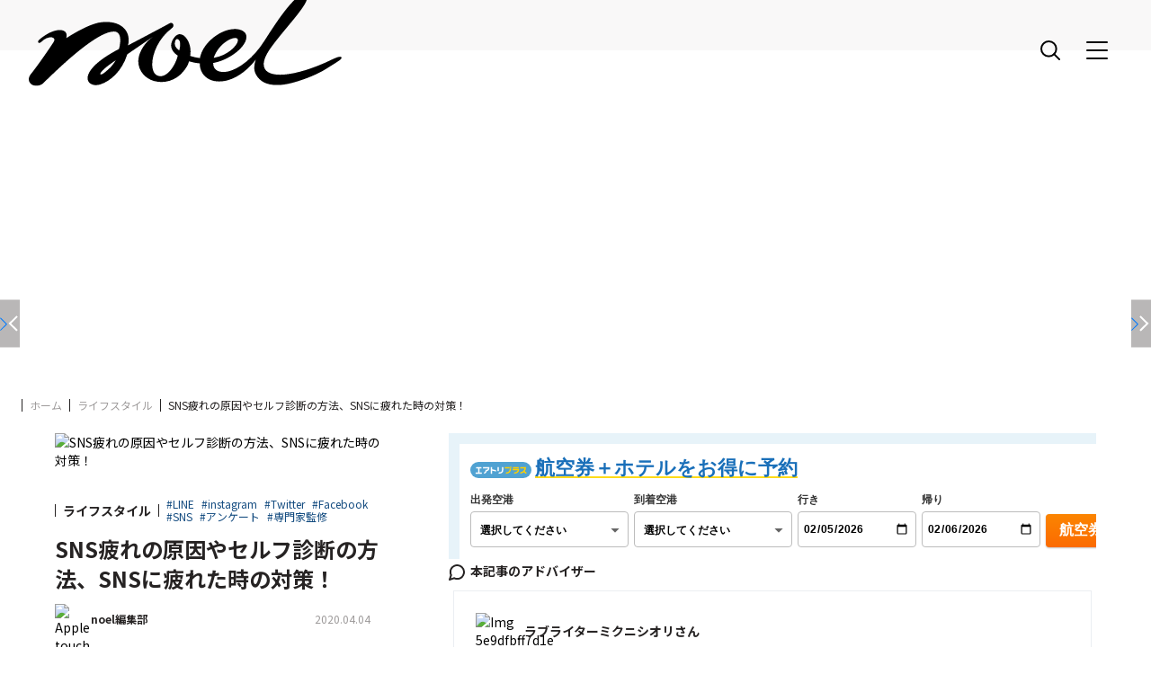

--- FILE ---
content_type: text/html; charset=utf-8
request_url: https://noel-media.jp/news/42
body_size: 33336
content:
<!DOCTYPE html>
<html lang="ja">
<head>
  <meta charset="utf-8">
<script>window.NREUM||(NREUM={});NREUM.info={"beacon":"bam.nr-data.net","errorBeacon":"bam.nr-data.net","licenseKey":"45ac37577e","applicationID":"352558661","transactionName":"cFlaQ0sKDgoAFxhDDUBCRxhKDQ0R","queueTime":0,"applicationTime":116,"agent":""}</script>
<script>(window.NREUM||(NREUM={})).init={ajax:{deny_list:["bam.nr-data.net"]},feature_flags:["soft_nav"]};(window.NREUM||(NREUM={})).loader_config={licenseKey:"45ac37577e",applicationID:"352558661",browserID:"352558847"};;/*! For license information please see nr-loader-rum-1.308.0.min.js.LICENSE.txt */
(()=>{var e,t,r={163:(e,t,r)=>{"use strict";r.d(t,{j:()=>E});var n=r(384),i=r(1741);var a=r(2555);r(860).K7.genericEvents;const s="experimental.resources",o="register",c=e=>{if(!e||"string"!=typeof e)return!1;try{document.createDocumentFragment().querySelector(e)}catch{return!1}return!0};var d=r(2614),u=r(944),l=r(8122);const f="[data-nr-mask]",g=e=>(0,l.a)(e,(()=>{const e={feature_flags:[],experimental:{allow_registered_children:!1,resources:!1},mask_selector:"*",block_selector:"[data-nr-block]",mask_input_options:{color:!1,date:!1,"datetime-local":!1,email:!1,month:!1,number:!1,range:!1,search:!1,tel:!1,text:!1,time:!1,url:!1,week:!1,textarea:!1,select:!1,password:!0}};return{ajax:{deny_list:void 0,block_internal:!0,enabled:!0,autoStart:!0},api:{get allow_registered_children(){return e.feature_flags.includes(o)||e.experimental.allow_registered_children},set allow_registered_children(t){e.experimental.allow_registered_children=t},duplicate_registered_data:!1},browser_consent_mode:{enabled:!1},distributed_tracing:{enabled:void 0,exclude_newrelic_header:void 0,cors_use_newrelic_header:void 0,cors_use_tracecontext_headers:void 0,allowed_origins:void 0},get feature_flags(){return e.feature_flags},set feature_flags(t){e.feature_flags=t},generic_events:{enabled:!0,autoStart:!0},harvest:{interval:30},jserrors:{enabled:!0,autoStart:!0},logging:{enabled:!0,autoStart:!0},metrics:{enabled:!0,autoStart:!0},obfuscate:void 0,page_action:{enabled:!0},page_view_event:{enabled:!0,autoStart:!0},page_view_timing:{enabled:!0,autoStart:!0},performance:{capture_marks:!1,capture_measures:!1,capture_detail:!0,resources:{get enabled(){return e.feature_flags.includes(s)||e.experimental.resources},set enabled(t){e.experimental.resources=t},asset_types:[],first_party_domains:[],ignore_newrelic:!0}},privacy:{cookies_enabled:!0},proxy:{assets:void 0,beacon:void 0},session:{expiresMs:d.wk,inactiveMs:d.BB},session_replay:{autoStart:!0,enabled:!1,preload:!1,sampling_rate:10,error_sampling_rate:100,collect_fonts:!1,inline_images:!1,fix_stylesheets:!0,mask_all_inputs:!0,get mask_text_selector(){return e.mask_selector},set mask_text_selector(t){c(t)?e.mask_selector="".concat(t,",").concat(f):""===t||null===t?e.mask_selector=f:(0,u.R)(5,t)},get block_class(){return"nr-block"},get ignore_class(){return"nr-ignore"},get mask_text_class(){return"nr-mask"},get block_selector(){return e.block_selector},set block_selector(t){c(t)?e.block_selector+=",".concat(t):""!==t&&(0,u.R)(6,t)},get mask_input_options(){return e.mask_input_options},set mask_input_options(t){t&&"object"==typeof t?e.mask_input_options={...t,password:!0}:(0,u.R)(7,t)}},session_trace:{enabled:!0,autoStart:!0},soft_navigations:{enabled:!0,autoStart:!0},spa:{enabled:!0,autoStart:!0},ssl:void 0,user_actions:{enabled:!0,elementAttributes:["id","className","tagName","type"]}}})());var p=r(6154),m=r(9324);let h=0;const v={buildEnv:m.F3,distMethod:m.Xs,version:m.xv,originTime:p.WN},b={consented:!1},y={appMetadata:{},get consented(){return this.session?.state?.consent||b.consented},set consented(e){b.consented=e},customTransaction:void 0,denyList:void 0,disabled:!1,harvester:void 0,isolatedBacklog:!1,isRecording:!1,loaderType:void 0,maxBytes:3e4,obfuscator:void 0,onerror:void 0,ptid:void 0,releaseIds:{},session:void 0,timeKeeper:void 0,registeredEntities:[],jsAttributesMetadata:{bytes:0},get harvestCount(){return++h}},_=e=>{const t=(0,l.a)(e,y),r=Object.keys(v).reduce((e,t)=>(e[t]={value:v[t],writable:!1,configurable:!0,enumerable:!0},e),{});return Object.defineProperties(t,r)};var w=r(5701);const x=e=>{const t=e.startsWith("http");e+="/",r.p=t?e:"https://"+e};var R=r(7836),k=r(3241);const A={accountID:void 0,trustKey:void 0,agentID:void 0,licenseKey:void 0,applicationID:void 0,xpid:void 0},S=e=>(0,l.a)(e,A),T=new Set;function E(e,t={},r,s){let{init:o,info:c,loader_config:d,runtime:u={},exposed:l=!0}=t;if(!c){const e=(0,n.pV)();o=e.init,c=e.info,d=e.loader_config}e.init=g(o||{}),e.loader_config=S(d||{}),c.jsAttributes??={},p.bv&&(c.jsAttributes.isWorker=!0),e.info=(0,a.D)(c);const f=e.init,m=[c.beacon,c.errorBeacon];T.has(e.agentIdentifier)||(f.proxy.assets&&(x(f.proxy.assets),m.push(f.proxy.assets)),f.proxy.beacon&&m.push(f.proxy.beacon),e.beacons=[...m],function(e){const t=(0,n.pV)();Object.getOwnPropertyNames(i.W.prototype).forEach(r=>{const n=i.W.prototype[r];if("function"!=typeof n||"constructor"===n)return;let a=t[r];e[r]&&!1!==e.exposed&&"micro-agent"!==e.runtime?.loaderType&&(t[r]=(...t)=>{const n=e[r](...t);return a?a(...t):n})})}(e),(0,n.US)("activatedFeatures",w.B)),u.denyList=[...f.ajax.deny_list||[],...f.ajax.block_internal?m:[]],u.ptid=e.agentIdentifier,u.loaderType=r,e.runtime=_(u),T.has(e.agentIdentifier)||(e.ee=R.ee.get(e.agentIdentifier),e.exposed=l,(0,k.W)({agentIdentifier:e.agentIdentifier,drained:!!w.B?.[e.agentIdentifier],type:"lifecycle",name:"initialize",feature:void 0,data:e.config})),T.add(e.agentIdentifier)}},384:(e,t,r)=>{"use strict";r.d(t,{NT:()=>s,US:()=>u,Zm:()=>o,bQ:()=>d,dV:()=>c,pV:()=>l});var n=r(6154),i=r(1863),a=r(1910);const s={beacon:"bam.nr-data.net",errorBeacon:"bam.nr-data.net"};function o(){return n.gm.NREUM||(n.gm.NREUM={}),void 0===n.gm.newrelic&&(n.gm.newrelic=n.gm.NREUM),n.gm.NREUM}function c(){let e=o();return e.o||(e.o={ST:n.gm.setTimeout,SI:n.gm.setImmediate||n.gm.setInterval,CT:n.gm.clearTimeout,XHR:n.gm.XMLHttpRequest,REQ:n.gm.Request,EV:n.gm.Event,PR:n.gm.Promise,MO:n.gm.MutationObserver,FETCH:n.gm.fetch,WS:n.gm.WebSocket},(0,a.i)(...Object.values(e.o))),e}function d(e,t){let r=o();r.initializedAgents??={},t.initializedAt={ms:(0,i.t)(),date:new Date},r.initializedAgents[e]=t}function u(e,t){o()[e]=t}function l(){return function(){let e=o();const t=e.info||{};e.info={beacon:s.beacon,errorBeacon:s.errorBeacon,...t}}(),function(){let e=o();const t=e.init||{};e.init={...t}}(),c(),function(){let e=o();const t=e.loader_config||{};e.loader_config={...t}}(),o()}},782:(e,t,r)=>{"use strict";r.d(t,{T:()=>n});const n=r(860).K7.pageViewTiming},860:(e,t,r)=>{"use strict";r.d(t,{$J:()=>u,K7:()=>c,P3:()=>d,XX:()=>i,Yy:()=>o,df:()=>a,qY:()=>n,v4:()=>s});const n="events",i="jserrors",a="browser/blobs",s="rum",o="browser/logs",c={ajax:"ajax",genericEvents:"generic_events",jserrors:i,logging:"logging",metrics:"metrics",pageAction:"page_action",pageViewEvent:"page_view_event",pageViewTiming:"page_view_timing",sessionReplay:"session_replay",sessionTrace:"session_trace",softNav:"soft_navigations",spa:"spa"},d={[c.pageViewEvent]:1,[c.pageViewTiming]:2,[c.metrics]:3,[c.jserrors]:4,[c.spa]:5,[c.ajax]:6,[c.sessionTrace]:7,[c.softNav]:8,[c.sessionReplay]:9,[c.logging]:10,[c.genericEvents]:11},u={[c.pageViewEvent]:s,[c.pageViewTiming]:n,[c.ajax]:n,[c.spa]:n,[c.softNav]:n,[c.metrics]:i,[c.jserrors]:i,[c.sessionTrace]:a,[c.sessionReplay]:a,[c.logging]:o,[c.genericEvents]:"ins"}},944:(e,t,r)=>{"use strict";r.d(t,{R:()=>i});var n=r(3241);function i(e,t){"function"==typeof console.debug&&(console.debug("New Relic Warning: https://github.com/newrelic/newrelic-browser-agent/blob/main/docs/warning-codes.md#".concat(e),t),(0,n.W)({agentIdentifier:null,drained:null,type:"data",name:"warn",feature:"warn",data:{code:e,secondary:t}}))}},1687:(e,t,r)=>{"use strict";r.d(t,{Ak:()=>d,Ze:()=>f,x3:()=>u});var n=r(3241),i=r(7836),a=r(3606),s=r(860),o=r(2646);const c={};function d(e,t){const r={staged:!1,priority:s.P3[t]||0};l(e),c[e].get(t)||c[e].set(t,r)}function u(e,t){e&&c[e]&&(c[e].get(t)&&c[e].delete(t),p(e,t,!1),c[e].size&&g(e))}function l(e){if(!e)throw new Error("agentIdentifier required");c[e]||(c[e]=new Map)}function f(e="",t="feature",r=!1){if(l(e),!e||!c[e].get(t)||r)return p(e,t);c[e].get(t).staged=!0,g(e)}function g(e){const t=Array.from(c[e]);t.every(([e,t])=>t.staged)&&(t.sort((e,t)=>e[1].priority-t[1].priority),t.forEach(([t])=>{c[e].delete(t),p(e,t)}))}function p(e,t,r=!0){const s=e?i.ee.get(e):i.ee,c=a.i.handlers;if(!s.aborted&&s.backlog&&c){if((0,n.W)({agentIdentifier:e,type:"lifecycle",name:"drain",feature:t}),r){const e=s.backlog[t],r=c[t];if(r){for(let t=0;e&&t<e.length;++t)m(e[t],r);Object.entries(r).forEach(([e,t])=>{Object.values(t||{}).forEach(t=>{t[0]?.on&&t[0]?.context()instanceof o.y&&t[0].on(e,t[1])})})}}s.isolatedBacklog||delete c[t],s.backlog[t]=null,s.emit("drain-"+t,[])}}function m(e,t){var r=e[1];Object.values(t[r]||{}).forEach(t=>{var r=e[0];if(t[0]===r){var n=t[1],i=e[3],a=e[2];n.apply(i,a)}})}},1738:(e,t,r)=>{"use strict";r.d(t,{U:()=>g,Y:()=>f});var n=r(3241),i=r(9908),a=r(1863),s=r(944),o=r(5701),c=r(3969),d=r(8362),u=r(860),l=r(4261);function f(e,t,r,a){const f=a||r;!f||f[e]&&f[e]!==d.d.prototype[e]||(f[e]=function(){(0,i.p)(c.xV,["API/"+e+"/called"],void 0,u.K7.metrics,r.ee),(0,n.W)({agentIdentifier:r.agentIdentifier,drained:!!o.B?.[r.agentIdentifier],type:"data",name:"api",feature:l.Pl+e,data:{}});try{return t.apply(this,arguments)}catch(e){(0,s.R)(23,e)}})}function g(e,t,r,n,s){const o=e.info;null===r?delete o.jsAttributes[t]:o.jsAttributes[t]=r,(s||null===r)&&(0,i.p)(l.Pl+n,[(0,a.t)(),t,r],void 0,"session",e.ee)}},1741:(e,t,r)=>{"use strict";r.d(t,{W:()=>a});var n=r(944),i=r(4261);class a{#e(e,...t){if(this[e]!==a.prototype[e])return this[e](...t);(0,n.R)(35,e)}addPageAction(e,t){return this.#e(i.hG,e,t)}register(e){return this.#e(i.eY,e)}recordCustomEvent(e,t){return this.#e(i.fF,e,t)}setPageViewName(e,t){return this.#e(i.Fw,e,t)}setCustomAttribute(e,t,r){return this.#e(i.cD,e,t,r)}noticeError(e,t){return this.#e(i.o5,e,t)}setUserId(e,t=!1){return this.#e(i.Dl,e,t)}setApplicationVersion(e){return this.#e(i.nb,e)}setErrorHandler(e){return this.#e(i.bt,e)}addRelease(e,t){return this.#e(i.k6,e,t)}log(e,t){return this.#e(i.$9,e,t)}start(){return this.#e(i.d3)}finished(e){return this.#e(i.BL,e)}recordReplay(){return this.#e(i.CH)}pauseReplay(){return this.#e(i.Tb)}addToTrace(e){return this.#e(i.U2,e)}setCurrentRouteName(e){return this.#e(i.PA,e)}interaction(e){return this.#e(i.dT,e)}wrapLogger(e,t,r){return this.#e(i.Wb,e,t,r)}measure(e,t){return this.#e(i.V1,e,t)}consent(e){return this.#e(i.Pv,e)}}},1863:(e,t,r)=>{"use strict";function n(){return Math.floor(performance.now())}r.d(t,{t:()=>n})},1910:(e,t,r)=>{"use strict";r.d(t,{i:()=>a});var n=r(944);const i=new Map;function a(...e){return e.every(e=>{if(i.has(e))return i.get(e);const t="function"==typeof e?e.toString():"",r=t.includes("[native code]"),a=t.includes("nrWrapper");return r||a||(0,n.R)(64,e?.name||t),i.set(e,r),r})}},2555:(e,t,r)=>{"use strict";r.d(t,{D:()=>o,f:()=>s});var n=r(384),i=r(8122);const a={beacon:n.NT.beacon,errorBeacon:n.NT.errorBeacon,licenseKey:void 0,applicationID:void 0,sa:void 0,queueTime:void 0,applicationTime:void 0,ttGuid:void 0,user:void 0,account:void 0,product:void 0,extra:void 0,jsAttributes:{},userAttributes:void 0,atts:void 0,transactionName:void 0,tNamePlain:void 0};function s(e){try{return!!e.licenseKey&&!!e.errorBeacon&&!!e.applicationID}catch(e){return!1}}const o=e=>(0,i.a)(e,a)},2614:(e,t,r)=>{"use strict";r.d(t,{BB:()=>s,H3:()=>n,g:()=>d,iL:()=>c,tS:()=>o,uh:()=>i,wk:()=>a});const n="NRBA",i="SESSION",a=144e5,s=18e5,o={STARTED:"session-started",PAUSE:"session-pause",RESET:"session-reset",RESUME:"session-resume",UPDATE:"session-update"},c={SAME_TAB:"same-tab",CROSS_TAB:"cross-tab"},d={OFF:0,FULL:1,ERROR:2}},2646:(e,t,r)=>{"use strict";r.d(t,{y:()=>n});class n{constructor(e){this.contextId=e}}},2843:(e,t,r)=>{"use strict";r.d(t,{G:()=>a,u:()=>i});var n=r(3878);function i(e,t=!1,r,i){(0,n.DD)("visibilitychange",function(){if(t)return void("hidden"===document.visibilityState&&e());e(document.visibilityState)},r,i)}function a(e,t,r){(0,n.sp)("pagehide",e,t,r)}},3241:(e,t,r)=>{"use strict";r.d(t,{W:()=>a});var n=r(6154);const i="newrelic";function a(e={}){try{n.gm.dispatchEvent(new CustomEvent(i,{detail:e}))}catch(e){}}},3606:(e,t,r)=>{"use strict";r.d(t,{i:()=>a});var n=r(9908);a.on=s;var i=a.handlers={};function a(e,t,r,a){s(a||n.d,i,e,t,r)}function s(e,t,r,i,a){a||(a="feature"),e||(e=n.d);var s=t[a]=t[a]||{};(s[r]=s[r]||[]).push([e,i])}},3878:(e,t,r)=>{"use strict";function n(e,t){return{capture:e,passive:!1,signal:t}}function i(e,t,r=!1,i){window.addEventListener(e,t,n(r,i))}function a(e,t,r=!1,i){document.addEventListener(e,t,n(r,i))}r.d(t,{DD:()=>a,jT:()=>n,sp:()=>i})},3969:(e,t,r)=>{"use strict";r.d(t,{TZ:()=>n,XG:()=>o,rs:()=>i,xV:()=>s,z_:()=>a});const n=r(860).K7.metrics,i="sm",a="cm",s="storeSupportabilityMetrics",o="storeEventMetrics"},4234:(e,t,r)=>{"use strict";r.d(t,{W:()=>a});var n=r(7836),i=r(1687);class a{constructor(e,t){this.agentIdentifier=e,this.ee=n.ee.get(e),this.featureName=t,this.blocked=!1}deregisterDrain(){(0,i.x3)(this.agentIdentifier,this.featureName)}}},4261:(e,t,r)=>{"use strict";r.d(t,{$9:()=>d,BL:()=>o,CH:()=>g,Dl:()=>_,Fw:()=>y,PA:()=>h,Pl:()=>n,Pv:()=>k,Tb:()=>l,U2:()=>a,V1:()=>R,Wb:()=>x,bt:()=>b,cD:()=>v,d3:()=>w,dT:()=>c,eY:()=>p,fF:()=>f,hG:()=>i,k6:()=>s,nb:()=>m,o5:()=>u});const n="api-",i="addPageAction",a="addToTrace",s="addRelease",o="finished",c="interaction",d="log",u="noticeError",l="pauseReplay",f="recordCustomEvent",g="recordReplay",p="register",m="setApplicationVersion",h="setCurrentRouteName",v="setCustomAttribute",b="setErrorHandler",y="setPageViewName",_="setUserId",w="start",x="wrapLogger",R="measure",k="consent"},5289:(e,t,r)=>{"use strict";r.d(t,{GG:()=>s,Qr:()=>c,sB:()=>o});var n=r(3878),i=r(6389);function a(){return"undefined"==typeof document||"complete"===document.readyState}function s(e,t){if(a())return e();const r=(0,i.J)(e),s=setInterval(()=>{a()&&(clearInterval(s),r())},500);(0,n.sp)("load",r,t)}function o(e){if(a())return e();(0,n.DD)("DOMContentLoaded",e)}function c(e){if(a())return e();(0,n.sp)("popstate",e)}},5607:(e,t,r)=>{"use strict";r.d(t,{W:()=>n});const n=(0,r(9566).bz)()},5701:(e,t,r)=>{"use strict";r.d(t,{B:()=>a,t:()=>s});var n=r(3241);const i=new Set,a={};function s(e,t){const r=t.agentIdentifier;a[r]??={},e&&"object"==typeof e&&(i.has(r)||(t.ee.emit("rumresp",[e]),a[r]=e,i.add(r),(0,n.W)({agentIdentifier:r,loaded:!0,drained:!0,type:"lifecycle",name:"load",feature:void 0,data:e})))}},6154:(e,t,r)=>{"use strict";r.d(t,{OF:()=>c,RI:()=>i,WN:()=>u,bv:()=>a,eN:()=>l,gm:()=>s,mw:()=>o,sb:()=>d});var n=r(1863);const i="undefined"!=typeof window&&!!window.document,a="undefined"!=typeof WorkerGlobalScope&&("undefined"!=typeof self&&self instanceof WorkerGlobalScope&&self.navigator instanceof WorkerNavigator||"undefined"!=typeof globalThis&&globalThis instanceof WorkerGlobalScope&&globalThis.navigator instanceof WorkerNavigator),s=i?window:"undefined"!=typeof WorkerGlobalScope&&("undefined"!=typeof self&&self instanceof WorkerGlobalScope&&self||"undefined"!=typeof globalThis&&globalThis instanceof WorkerGlobalScope&&globalThis),o=Boolean("hidden"===s?.document?.visibilityState),c=/iPad|iPhone|iPod/.test(s.navigator?.userAgent),d=c&&"undefined"==typeof SharedWorker,u=((()=>{const e=s.navigator?.userAgent?.match(/Firefox[/\s](\d+\.\d+)/);Array.isArray(e)&&e.length>=2&&e[1]})(),Date.now()-(0,n.t)()),l=()=>"undefined"!=typeof PerformanceNavigationTiming&&s?.performance?.getEntriesByType("navigation")?.[0]?.responseStart},6389:(e,t,r)=>{"use strict";function n(e,t=500,r={}){const n=r?.leading||!1;let i;return(...r)=>{n&&void 0===i&&(e.apply(this,r),i=setTimeout(()=>{i=clearTimeout(i)},t)),n||(clearTimeout(i),i=setTimeout(()=>{e.apply(this,r)},t))}}function i(e){let t=!1;return(...r)=>{t||(t=!0,e.apply(this,r))}}r.d(t,{J:()=>i,s:()=>n})},6630:(e,t,r)=>{"use strict";r.d(t,{T:()=>n});const n=r(860).K7.pageViewEvent},7699:(e,t,r)=>{"use strict";r.d(t,{It:()=>a,KC:()=>o,No:()=>i,qh:()=>s});var n=r(860);const i=16e3,a=1e6,s="SESSION_ERROR",o={[n.K7.logging]:!0,[n.K7.genericEvents]:!1,[n.K7.jserrors]:!1,[n.K7.ajax]:!1}},7836:(e,t,r)=>{"use strict";r.d(t,{P:()=>o,ee:()=>c});var n=r(384),i=r(8990),a=r(2646),s=r(5607);const o="nr@context:".concat(s.W),c=function e(t,r){var n={},s={},u={},l=!1;try{l=16===r.length&&d.initializedAgents?.[r]?.runtime.isolatedBacklog}catch(e){}var f={on:p,addEventListener:p,removeEventListener:function(e,t){var r=n[e];if(!r)return;for(var i=0;i<r.length;i++)r[i]===t&&r.splice(i,1)},emit:function(e,r,n,i,a){!1!==a&&(a=!0);if(c.aborted&&!i)return;t&&a&&t.emit(e,r,n);var o=g(n);m(e).forEach(e=>{e.apply(o,r)});var d=v()[s[e]];d&&d.push([f,e,r,o]);return o},get:h,listeners:m,context:g,buffer:function(e,t){const r=v();if(t=t||"feature",f.aborted)return;Object.entries(e||{}).forEach(([e,n])=>{s[n]=t,t in r||(r[t]=[])})},abort:function(){f._aborted=!0,Object.keys(f.backlog).forEach(e=>{delete f.backlog[e]})},isBuffering:function(e){return!!v()[s[e]]},debugId:r,backlog:l?{}:t&&"object"==typeof t.backlog?t.backlog:{},isolatedBacklog:l};return Object.defineProperty(f,"aborted",{get:()=>{let e=f._aborted||!1;return e||(t&&(e=t.aborted),e)}}),f;function g(e){return e&&e instanceof a.y?e:e?(0,i.I)(e,o,()=>new a.y(o)):new a.y(o)}function p(e,t){n[e]=m(e).concat(t)}function m(e){return n[e]||[]}function h(t){return u[t]=u[t]||e(f,t)}function v(){return f.backlog}}(void 0,"globalEE"),d=(0,n.Zm)();d.ee||(d.ee=c)},8122:(e,t,r)=>{"use strict";r.d(t,{a:()=>i});var n=r(944);function i(e,t){try{if(!e||"object"!=typeof e)return(0,n.R)(3);if(!t||"object"!=typeof t)return(0,n.R)(4);const r=Object.create(Object.getPrototypeOf(t),Object.getOwnPropertyDescriptors(t)),a=0===Object.keys(r).length?e:r;for(let s in a)if(void 0!==e[s])try{if(null===e[s]){r[s]=null;continue}Array.isArray(e[s])&&Array.isArray(t[s])?r[s]=Array.from(new Set([...e[s],...t[s]])):"object"==typeof e[s]&&"object"==typeof t[s]?r[s]=i(e[s],t[s]):r[s]=e[s]}catch(e){r[s]||(0,n.R)(1,e)}return r}catch(e){(0,n.R)(2,e)}}},8362:(e,t,r)=>{"use strict";r.d(t,{d:()=>a});var n=r(9566),i=r(1741);class a extends i.W{agentIdentifier=(0,n.LA)(16)}},8374:(e,t,r)=>{r.nc=(()=>{try{return document?.currentScript?.nonce}catch(e){}return""})()},8990:(e,t,r)=>{"use strict";r.d(t,{I:()=>i});var n=Object.prototype.hasOwnProperty;function i(e,t,r){if(n.call(e,t))return e[t];var i=r();if(Object.defineProperty&&Object.keys)try{return Object.defineProperty(e,t,{value:i,writable:!0,enumerable:!1}),i}catch(e){}return e[t]=i,i}},9324:(e,t,r)=>{"use strict";r.d(t,{F3:()=>i,Xs:()=>a,xv:()=>n});const n="1.308.0",i="PROD",a="CDN"},9566:(e,t,r)=>{"use strict";r.d(t,{LA:()=>o,bz:()=>s});var n=r(6154);const i="xxxxxxxx-xxxx-4xxx-yxxx-xxxxxxxxxxxx";function a(e,t){return e?15&e[t]:16*Math.random()|0}function s(){const e=n.gm?.crypto||n.gm?.msCrypto;let t,r=0;return e&&e.getRandomValues&&(t=e.getRandomValues(new Uint8Array(30))),i.split("").map(e=>"x"===e?a(t,r++).toString(16):"y"===e?(3&a()|8).toString(16):e).join("")}function o(e){const t=n.gm?.crypto||n.gm?.msCrypto;let r,i=0;t&&t.getRandomValues&&(r=t.getRandomValues(new Uint8Array(e)));const s=[];for(var o=0;o<e;o++)s.push(a(r,i++).toString(16));return s.join("")}},9908:(e,t,r)=>{"use strict";r.d(t,{d:()=>n,p:()=>i});var n=r(7836).ee.get("handle");function i(e,t,r,i,a){a?(a.buffer([e],i),a.emit(e,t,r)):(n.buffer([e],i),n.emit(e,t,r))}}},n={};function i(e){var t=n[e];if(void 0!==t)return t.exports;var a=n[e]={exports:{}};return r[e](a,a.exports,i),a.exports}i.m=r,i.d=(e,t)=>{for(var r in t)i.o(t,r)&&!i.o(e,r)&&Object.defineProperty(e,r,{enumerable:!0,get:t[r]})},i.f={},i.e=e=>Promise.all(Object.keys(i.f).reduce((t,r)=>(i.f[r](e,t),t),[])),i.u=e=>"nr-rum-1.308.0.min.js",i.o=(e,t)=>Object.prototype.hasOwnProperty.call(e,t),e={},t="NRBA-1.308.0.PROD:",i.l=(r,n,a,s)=>{if(e[r])e[r].push(n);else{var o,c;if(void 0!==a)for(var d=document.getElementsByTagName("script"),u=0;u<d.length;u++){var l=d[u];if(l.getAttribute("src")==r||l.getAttribute("data-webpack")==t+a){o=l;break}}if(!o){c=!0;var f={296:"sha512-+MIMDsOcckGXa1EdWHqFNv7P+JUkd5kQwCBr3KE6uCvnsBNUrdSt4a/3/L4j4TxtnaMNjHpza2/erNQbpacJQA=="};(o=document.createElement("script")).charset="utf-8",i.nc&&o.setAttribute("nonce",i.nc),o.setAttribute("data-webpack",t+a),o.src=r,0!==o.src.indexOf(window.location.origin+"/")&&(o.crossOrigin="anonymous"),f[s]&&(o.integrity=f[s])}e[r]=[n];var g=(t,n)=>{o.onerror=o.onload=null,clearTimeout(p);var i=e[r];if(delete e[r],o.parentNode&&o.parentNode.removeChild(o),i&&i.forEach(e=>e(n)),t)return t(n)},p=setTimeout(g.bind(null,void 0,{type:"timeout",target:o}),12e4);o.onerror=g.bind(null,o.onerror),o.onload=g.bind(null,o.onload),c&&document.head.appendChild(o)}},i.r=e=>{"undefined"!=typeof Symbol&&Symbol.toStringTag&&Object.defineProperty(e,Symbol.toStringTag,{value:"Module"}),Object.defineProperty(e,"__esModule",{value:!0})},i.p="https://js-agent.newrelic.com/",(()=>{var e={374:0,840:0};i.f.j=(t,r)=>{var n=i.o(e,t)?e[t]:void 0;if(0!==n)if(n)r.push(n[2]);else{var a=new Promise((r,i)=>n=e[t]=[r,i]);r.push(n[2]=a);var s=i.p+i.u(t),o=new Error;i.l(s,r=>{if(i.o(e,t)&&(0!==(n=e[t])&&(e[t]=void 0),n)){var a=r&&("load"===r.type?"missing":r.type),s=r&&r.target&&r.target.src;o.message="Loading chunk "+t+" failed: ("+a+": "+s+")",o.name="ChunkLoadError",o.type=a,o.request=s,n[1](o)}},"chunk-"+t,t)}};var t=(t,r)=>{var n,a,[s,o,c]=r,d=0;if(s.some(t=>0!==e[t])){for(n in o)i.o(o,n)&&(i.m[n]=o[n]);if(c)c(i)}for(t&&t(r);d<s.length;d++)a=s[d],i.o(e,a)&&e[a]&&e[a][0](),e[a]=0},r=self["webpackChunk:NRBA-1.308.0.PROD"]=self["webpackChunk:NRBA-1.308.0.PROD"]||[];r.forEach(t.bind(null,0)),r.push=t.bind(null,r.push.bind(r))})(),(()=>{"use strict";i(8374);var e=i(8362),t=i(860);const r=Object.values(t.K7);var n=i(163);var a=i(9908),s=i(1863),o=i(4261),c=i(1738);var d=i(1687),u=i(4234),l=i(5289),f=i(6154),g=i(944),p=i(384);const m=e=>f.RI&&!0===e?.privacy.cookies_enabled;function h(e){return!!(0,p.dV)().o.MO&&m(e)&&!0===e?.session_trace.enabled}var v=i(6389),b=i(7699);class y extends u.W{constructor(e,t){super(e.agentIdentifier,t),this.agentRef=e,this.abortHandler=void 0,this.featAggregate=void 0,this.loadedSuccessfully=void 0,this.onAggregateImported=new Promise(e=>{this.loadedSuccessfully=e}),this.deferred=Promise.resolve(),!1===e.init[this.featureName].autoStart?this.deferred=new Promise((t,r)=>{this.ee.on("manual-start-all",(0,v.J)(()=>{(0,d.Ak)(e.agentIdentifier,this.featureName),t()}))}):(0,d.Ak)(e.agentIdentifier,t)}importAggregator(e,t,r={}){if(this.featAggregate)return;const n=async()=>{let n;await this.deferred;try{if(m(e.init)){const{setupAgentSession:t}=await i.e(296).then(i.bind(i,3305));n=t(e)}}catch(e){(0,g.R)(20,e),this.ee.emit("internal-error",[e]),(0,a.p)(b.qh,[e],void 0,this.featureName,this.ee)}try{if(!this.#t(this.featureName,n,e.init))return(0,d.Ze)(this.agentIdentifier,this.featureName),void this.loadedSuccessfully(!1);const{Aggregate:i}=await t();this.featAggregate=new i(e,r),e.runtime.harvester.initializedAggregates.push(this.featAggregate),this.loadedSuccessfully(!0)}catch(e){(0,g.R)(34,e),this.abortHandler?.(),(0,d.Ze)(this.agentIdentifier,this.featureName,!0),this.loadedSuccessfully(!1),this.ee&&this.ee.abort()}};f.RI?(0,l.GG)(()=>n(),!0):n()}#t(e,r,n){if(this.blocked)return!1;switch(e){case t.K7.sessionReplay:return h(n)&&!!r;case t.K7.sessionTrace:return!!r;default:return!0}}}var _=i(6630),w=i(2614),x=i(3241);class R extends y{static featureName=_.T;constructor(e){var t;super(e,_.T),this.setupInspectionEvents(e.agentIdentifier),t=e,(0,c.Y)(o.Fw,function(e,r){"string"==typeof e&&("/"!==e.charAt(0)&&(e="/"+e),t.runtime.customTransaction=(r||"http://custom.transaction")+e,(0,a.p)(o.Pl+o.Fw,[(0,s.t)()],void 0,void 0,t.ee))},t),this.importAggregator(e,()=>i.e(296).then(i.bind(i,3943)))}setupInspectionEvents(e){const t=(t,r)=>{t&&(0,x.W)({agentIdentifier:e,timeStamp:t.timeStamp,loaded:"complete"===t.target.readyState,type:"window",name:r,data:t.target.location+""})};(0,l.sB)(e=>{t(e,"DOMContentLoaded")}),(0,l.GG)(e=>{t(e,"load")}),(0,l.Qr)(e=>{t(e,"navigate")}),this.ee.on(w.tS.UPDATE,(t,r)=>{(0,x.W)({agentIdentifier:e,type:"lifecycle",name:"session",data:r})})}}class k extends e.d{constructor(e){var t;(super(),f.gm)?(this.features={},(0,p.bQ)(this.agentIdentifier,this),this.desiredFeatures=new Set(e.features||[]),this.desiredFeatures.add(R),(0,n.j)(this,e,e.loaderType||"agent"),t=this,(0,c.Y)(o.cD,function(e,r,n=!1){if("string"==typeof e){if(["string","number","boolean"].includes(typeof r)||null===r)return(0,c.U)(t,e,r,o.cD,n);(0,g.R)(40,typeof r)}else(0,g.R)(39,typeof e)},t),function(e){(0,c.Y)(o.Dl,function(t,r=!1){if("string"!=typeof t&&null!==t)return void(0,g.R)(41,typeof t);const n=e.info.jsAttributes["enduser.id"];r&&null!=n&&n!==t?(0,a.p)(o.Pl+"setUserIdAndResetSession",[t],void 0,"session",e.ee):(0,c.U)(e,"enduser.id",t,o.Dl,!0)},e)}(this),function(e){(0,c.Y)(o.nb,function(t){if("string"==typeof t||null===t)return(0,c.U)(e,"application.version",t,o.nb,!1);(0,g.R)(42,typeof t)},e)}(this),function(e){(0,c.Y)(o.d3,function(){e.ee.emit("manual-start-all")},e)}(this),function(e){(0,c.Y)(o.Pv,function(t=!0){if("boolean"==typeof t){if((0,a.p)(o.Pl+o.Pv,[t],void 0,"session",e.ee),e.runtime.consented=t,t){const t=e.features.page_view_event;t.onAggregateImported.then(e=>{const r=t.featAggregate;e&&!r.sentRum&&r.sendRum()})}}else(0,g.R)(65,typeof t)},e)}(this),this.run()):(0,g.R)(21)}get config(){return{info:this.info,init:this.init,loader_config:this.loader_config,runtime:this.runtime}}get api(){return this}run(){try{const e=function(e){const t={};return r.forEach(r=>{t[r]=!!e[r]?.enabled}),t}(this.init),n=[...this.desiredFeatures];n.sort((e,r)=>t.P3[e.featureName]-t.P3[r.featureName]),n.forEach(r=>{if(!e[r.featureName]&&r.featureName!==t.K7.pageViewEvent)return;if(r.featureName===t.K7.spa)return void(0,g.R)(67);const n=function(e){switch(e){case t.K7.ajax:return[t.K7.jserrors];case t.K7.sessionTrace:return[t.K7.ajax,t.K7.pageViewEvent];case t.K7.sessionReplay:return[t.K7.sessionTrace];case t.K7.pageViewTiming:return[t.K7.pageViewEvent];default:return[]}}(r.featureName).filter(e=>!(e in this.features));n.length>0&&(0,g.R)(36,{targetFeature:r.featureName,missingDependencies:n}),this.features[r.featureName]=new r(this)})}catch(e){(0,g.R)(22,e);for(const e in this.features)this.features[e].abortHandler?.();const t=(0,p.Zm)();delete t.initializedAgents[this.agentIdentifier]?.features,delete this.sharedAggregator;return t.ee.get(this.agentIdentifier).abort(),!1}}}var A=i(2843),S=i(782);class T extends y{static featureName=S.T;constructor(e){super(e,S.T),f.RI&&((0,A.u)(()=>(0,a.p)("docHidden",[(0,s.t)()],void 0,S.T,this.ee),!0),(0,A.G)(()=>(0,a.p)("winPagehide",[(0,s.t)()],void 0,S.T,this.ee)),this.importAggregator(e,()=>i.e(296).then(i.bind(i,2117))))}}var E=i(3969);class I extends y{static featureName=E.TZ;constructor(e){super(e,E.TZ),f.RI&&document.addEventListener("securitypolicyviolation",e=>{(0,a.p)(E.xV,["Generic/CSPViolation/Detected"],void 0,this.featureName,this.ee)}),this.importAggregator(e,()=>i.e(296).then(i.bind(i,9623)))}}new k({features:[R,T,I],loaderType:"lite"})})()})();</script>
  <title>SNS疲れの原因やセルフ診断の方法、SNSに疲れた時の対策！ - ライフスタイル - noel(ノエル)｜取り入れたくなる素敵が見つかる、女性のためのwebマガジン</title>

  <meta name="csrf-param" content="authenticity_token" />
<meta name="csrf-token" content="pS72l+ToopvYSmyn/Szh+tQVH51sU/OqegPXzxynFU4ZaAimqstdGlyj99T9IJQH6x7s9Coi527bxT6C5wmIYg==" />
  <link rel="stylesheet" media="all" href="/assets/application-f54eded9ac57c2bdaa6ca8d9ea8825fdc7e32a54355d358908111f37dafb4814.css" />
  <script src="/assets/application-0dab6274015a084342a05fbec3f0e0957e669158147552711a9388cf1ca3399e.js" defer="defer"></script>
  <link rel="stylesheet" href="//fonts.googleapis.com/css?family=Noto+Sans+JP:400,700,900&display=swap" media="all" crossorigin>


  <link rel="stylesheet" href="//unpkg.com/swiper/swiper-bundle.min.css" media="all">
  <script defer src="//unpkg.com/swiper/swiper-bundle.min.js"></script>

  <meta name="viewport" content="width=device-width,initial-scale=1.0,minimum-scale=1.0">

  <link rel="shortcut icon" href="https://noel-media.jp/assets/favicon-89d60b2594b027186bba6e117ec30384f33e2a5b74180b9643db242414a9b239.ico">

    <script type="text/javascript" src="https://rt.gsspat.jp/e/conversion/lp.js?ver=2"></script>
  <script src="https://genieedmp.com/dmp.js?c=7398&ver=2" async></script>
  <script type="application/javascript" src="//anymind360.com/js/12359/ats.js"></script>
  <script src="https://genieedmp.com/dmp.js?c=7615&ver=2" async></script>
  <script type="text/javascript" src="https://rt.gsspat.jp/e/conversion/lp.js?ver=2"></script>
    <!-- PC ADs Start -->

<!-- PC ADs End -->

  <!-- OGP Settings Start -->
<meta property="og:title" content="SNS疲れの原因やセルフ診断の方法、SNSに疲れた時の対策！ - ライフスタイル - noel(ノエル)｜取り入れたくなる素敵が見つかる、女性のためのwebマガジン">
<meta name="twitter:title" content="SNS疲れの原因やセルフ診断の方法、SNSに疲れた時の対策！ - ライフスタイル - noel(ノエル)｜取り入れたくなる素敵が見つかる、女性のためのwebマガジン">

<meta name="description" content="今や多くの人が利用しているTwitterやLINEなどのSNSですが、中には気になって、日常の生活にも影響が出てしまっているSNS疲れになってしまう人もいます。
この記事では、男女200人を対象に「SNS疲れの経験」「SNS疲れの原因とは」「SNS疲れの解消方法」などをアンケート！

さらに今回はラブライターミクニシオリさんにさまざまな原因でSNS疲れしている方に向けてコメントをいただきました。
この記事を読んでSNS疲れを解消していきましょう！">
<meta property="og:description" content="今や多くの人が利用しているTwitterやLINEなどのSNSですが、中には気になって、日常の生活にも影響が出てしまっているSNS疲れになってしまう人もいます。
この記事では、男女200人を対象に「SNS疲れの経験」「SNS疲れの原因とは」「SNS疲れの解消方法」などをアンケート！

さらに今回はラブライターミクニシオリさんにさまざまな原因でSNS疲れしている方に向けてコメントをいただきました。
この記事を読んでSNS疲れを解消していきましょう！">
<meta name="twitter:description" content="今や多くの人が利用しているTwitterやLINEなどのSNSですが、中には気になって、日常の生活にも影響が出てしまっているSNS疲れになってしまう人もいます。
この記事では、男女200人を対象に「SNS疲れの経験」「SNS疲れの原因とは」「SNS疲れの解消方法」などをアンケート！

さらに今回はラブライターミクニシオリさんにさまざまな原因でSNS疲れしている方に向けてコメントをいただきました。
この記事を読んでSNS疲れを解消していきましょう！">

<meta property="og:url" content="https://noel-media.jp/news/42">
<meta property="og:type" content="website">

<meta name="twitter:card" content="summary_large_image">
<meta name="twitter:creator" content="@noel__beauty">
<meta name="twitter:site" content="@noel__beauty">

<meta property="og:image" content="https://image-worker.com/noel/post_image/image/106/large_asdrubal-luna-485688-unsplash__1___1_.jpg">
<meta property="twitter:image" content="https://image-worker.com/noel/post_image/image/106/large_asdrubal-luna-485688-unsplash__1___1_.jpg">



  <link rel="canonical" href="https://noel-media.jp/news/42">


<!-- OGP Settings End -->
  <!-- Global site tag (gtag.js) - Google Analytics -->
<script async src="https://www.googletagmanager.com/gtag/js?id=UA-116669412-1"></script>
<script>
  window.dataLayer = window.dataLayer || [];

  function gtag() {
    dataLayer.push(arguments);
  }

  gtag('js', new Date());
  gtag('config', 'UA-116669412-1');
</script>

<!-- GoogleTagManager -->
<script>
  (function (w, d, s, l, i) {
    w[l] = w[l] || [];
    w[l].push({
      'gtm.start':
        new Date().getTime(), event: 'gtm.js'
    });
    var f = d.getElementsByTagName(s)[0],
      j = d.createElement(s), dl = l != 'dataLayer' ? '&l=' + l : '';
    j.async = true;
    j.src =
      'https://www.googletagmanager.com/gtm.js?id=' + i + dl;
    f.parentNode.insertBefore(j, f);
  })(window, document, 'script', 'dataLayer', 'GTM-5DRQ4WB');
</script>


<script src="https://code.jquery.com/jquery-3.5.1.min.js"></script>

  <!-- Calrity Tag Start -->
<script type="text/javascript">
    (function(c,l,a,r,i,t,y){
        c[a]=c[a]||function(){(c[a].q=c[a].q||[]).push(arguments)};
        t=l.createElement(r);t.async=1;t.src="https://www.clarity.ms/tag/"+i;
        y=l.getElementsByTagName(r)[0];y.parentNode.insertBefore(t,y);
    })(window, document, "clarity", "script", "m6sfzd2v4b");
</script>
<!-- Calrity Tag End -->
</head>
<body>

<!-- Google Tag Manager (noscript) -->
<noscript><iframe src="https://www.googletagmanager.com/ns.html?id=GTM-5DRQ4WB"
                  height="0" width="0" style="display:none;visibility:hidden"></iframe></noscript>
<!-- End Google Tag Manager (noscript) -->

<header class="header">
  <div class="header__container">
    <a href="/">
      <img class="header__logo" src="/assets/noel-logo-652773d6b1cfa64faddf3af5b7c95af668fe345b391e8389d14a55856f54abe4.svg" alt="Noel logo" />
</a>    <a id="header-search-link" href="/search">
      <img src="/assets/icon/search-7b9d1ba13358696188fd5a0fec4da89ce3facb84821b7e79e13535f619768eb4.svg" alt="Search" />
</a>    <div id="header-trigger">
      <span class="trigger-line trigger-line__first"></span>
      <span class="trigger-line trigger-line__second"></span>
      <span class="trigger-line trigger-line__third"></span>
    </div>
    <div id="header-content">
      <ul class="category-box">
          <li class="category-box_item">
            <a class="category-box__menu-title" href="/cosmetics">メイク・コスメ</a>
            <ul class="category-box__sub-menu">
                <li class="category-box__sub-menu_item">
                  <a href="/base-makeup">ベースメイク</a>
                </li>
                <li class="category-box__sub-menu_item">
                  <a href="/eye-makeup%20">アイメイク</a>
                </li>
                <li class="category-box__sub-menu_item">
                  <a href="/lipsticks">口紅・リップ・グロス</a>
                </li>
                <li class="category-box__sub-menu_item">
                  <a href="/blush">チーク</a>
                </li>
                <li class="category-box__sub-menu_item">
                  <a href="/makeupgoods">メイク小物</a>
                </li>
            </ul>
          </li>
          <li class="category-box_item">
            <a class="category-box__menu-title" href="/beauty">美容</a>
            <ul class="category-box__sub-menu">
                <li class="category-box__sub-menu_item">
                  <a href="/nail">ネイル</a>
                </li>
                <li class="category-box__sub-menu_item">
                  <a href="/hair">ヘアスタイル</a>
                </li>
                <li class="category-box__sub-menu_item">
                  <a href="/care">スキンケア</a>
                </li>
                <li class="category-box__sub-menu_item">
                  <a href="/removal">脱毛</a>
                </li>
                <li class="category-box__sub-menu_item">
                  <a href="/bodycare">ボディケア</a>
                </li>
                <li class="category-box__sub-menu_item">
                  <a href="/basic-cosmetics">基礎化粧品</a>
                </li>
            </ul>
          </li>
          <li class="category-box_item">
            <a class="category-box__menu-title" href="/lifestyle">ライフスタイル</a>
            <ul class="category-box__sub-menu">
                <li class="category-box__sub-menu_item">
                  <a href="/present">プレゼント</a>
                </li>
                <li class="category-box__sub-menu_item">
                  <a href="/furniture">家具</a>
                </li>
                <li class="category-box__sub-menu_item">
                  <a href="/electronics">家電</a>
                </li>
                <li class="category-box__sub-menu_item">
                  <a href="/houseware">生活雑貨</a>
                </li>
                <li class="category-box__sub-menu_item">
                  <a href="/interior">インテリア</a>
                </li>
                <li class="category-box__sub-menu_item">
                  <a href="/cuisine">料理</a>
                </li>
            </ul>
          </li>
          <li class="category-box_item">
            <a class="category-box__menu-title" href="/fashion">ファッション</a>
            <ul class="category-box__sub-menu">
                <li class="category-box__sub-menu_item">
                  <a href="/shoes">靴</a>
                </li>
                <li class="category-box__sub-menu_item">
                  <a href="/accessories">アクセサリー</a>
                </li>
            </ul>
          </li>
          <li class="category-box_item">
            <a class="category-box__menu-title" href="/love">恋愛</a>
            <ul class="category-box__sub-menu">
                <li class="category-box__sub-menu_item">
                  <a href="/marriage">結婚</a>
                </li>
                <li class="category-box__sub-menu_item">
                  <a href="/couple">カップル</a>
                </li>
                <li class="category-box__sub-menu_item">
                  <a href="/broken">失恋</a>
                </li>
                <li class="category-box__sub-menu_item">
                  <a href="/encounter">出会い</a>
                </li>
                <li class="category-box__sub-menu_item">
                  <a href="/girl">モテテク</a>
                </li>
                <li class="category-box__sub-menu_item">
                  <a href="/unfaithful">浮気</a>
                </li>
                <li class="category-box__sub-menu_item">
                  <a href="/unrequited">片思い</a>
                </li>
                <li class="category-box__sub-menu_item">
                  <a href="/date">デート</a>
                </li>
                <li class="category-box__sub-menu_item">
                  <a href="/otona">オトナ</a>
                </li>
                <li class="category-box__sub-menu_item">
                  <a href="/psychology">男性・女性心理</a>
                </li>
                <li class="category-box__sub-menu_item">
                  <a href="/personality">特徴・性格</a>
                </li>
                <li class="category-box__sub-menu_item">
                  <a href="/fortune">占い</a>
                </li>
            </ul>
          </li>
          <li class="category-box_item">
            <a class="category-box__menu-title" href="/go">おでかけ</a>
            <ul class="category-box__sub-menu">
                <li class="category-box__sub-menu_item">
                  <a href="/travel">旅行</a>
                </li>
                <li class="category-box__sub-menu_item">
                  <a href="/gourmet">グルメ</a>
                </li>
                <li class="category-box__sub-menu_item">
                  <a href="/event">イベント</a>
                </li>
            </ul>
          </li>
      </ul>
      <div class="header__search">
        <form action="/search" accept-charset="UTF-8" method="get">
          <input type="text" name="query" id="query" value="" placeholder="記事を探す" class="header__search-input" />
          <input type="submit" value="検索" class="header__search-button" data-disable-with="検索" />
</form>      </div>
    </div>
  </div>
</header>

<div class="container">
  <nav class="breadcrumb">
  <ul class="breadcrumb__list">
    <li class="breadcrumb__item"><a class="breadcrumb__item_active" href="/">ホーム</a></li>

        <li class="breadcrumb__item">
          <a class="breadcrumb__item_active" href="/lifestyle">ライフスタイル</a>
        </li>

    <li class="breadcrumb__item"><p class="breadcrumb__item_disabled">SNS疲れの原因やセルフ診断の方法、SNSに疲れた時の対策！</p></li>
  </ul>
</nav>
  <main class="post-container">

    <div class="post-info">
      <img height="250" alt="SNS疲れの原因やセルフ診断の方法、SNSに疲れた時の対策！" class="post-info__thumb" src="https://image-worker.com/noel/post_image/image/106/large_asdrubal-luna-485688-unsplash__1___1_.jpg" />

        <div class="post-info__tags">
          <a class="post-info__tags_main" href="/lifestyle">ライフスタイル</a>
          <ul class="post-info__tags_sub-list">
              <li class="post-info__tags_sub-item"><a href="/tag/LINE">LINE</a></li>
              <li class="post-info__tags_sub-item"><a href="/tag/instagram">instagram</a></li>
              <li class="post-info__tags_sub-item"><a href="/tag/Twitter">Twitter</a></li>
              <li class="post-info__tags_sub-item"><a href="/tag/Facebook">Facebook</a></li>
              <li class="post-info__tags_sub-item"><a href="/tag/SNS">SNS</a></li>
              <li class="post-info__tags_sub-item"><a href="/tag/%E3%82%A2%E3%83%B3%E3%82%B1%E3%83%BC%E3%83%88%20">アンケート </a></li>
              <li class="post-info__tags_sub-item"><a href="/tag/%E5%B0%82%E9%96%80%E5%AE%B6%E7%9B%A3%E4%BF%AE">専門家監修</a></li>
          </ul>
        </div>

      <h1 class="post-info__title">SNS疲れの原因やセルフ診断の方法、SNSに疲れた時の対策！</h1>
      <div class="flex__center post-info__footer">
        <div class="flex__center">
          <img class="post-info__user-thumb" src="https://image-worker.com/noel/profile/avatar/18/apple-touch-icon.PNG" alt="Apple touch icon" />
          <a class="post-info__user-name" href="/experts/18">noel編集部</a>
        </div>
        <time datetime="2020-04-04" class="post-info__date">2020.04.04</time>
      </div>
      <p class="post-info__description">今や多くの人が利用しているTwitterやLINEなどのSNSですが、中には気になって、日常の生活にも影響が出てしまっているSNS疲れになってしまう人もいます。
この記事では、男女200人を対象に「SNS疲れの経験」「SNS疲れの原因とは」「SNS疲れの解消方法」などをアンケート！

さらに今回はラブライターミクニシオリさんにさまざまな原因でSNS疲れしている方に向けてコメントをいただきました。
この記事を読んでSNS疲れを解消していきましょう！</p>
        <div class="ad ad--adxCenter ad_margin-bottom">
          <!-- PCサイドバー1 -->
            <script type="text/javascript">
              var adstir_vars = {
                ver: "4.0",
                app_id: "MEDIA-1d461c56",
                ad_spot: 5,
                center: false
              };
            </script>
            <script type="text/javascript" src="https://js.ad-stir.com/js/adstir.js"></script>
        </div>
        <nav id="toc" class="toc">
          <div class="flex__center toc__header">
            <img src="/assets/icon/toc-2bf5a75f47ef0c2239126a27ef5673fb2e20b24911fac36e9f5ffd6843f4a582.svg" alt="Toc" />
            <p class="toc__header_text">目次</p>
          </div>
          <ul>
<li>
<a href="#7-sns">男女約7割が感じている『SNS疲れ』</a>
</li>
<li>
<a href="#sns">『SNS疲れ』とは？</a>
</li>
<li>
<a href="#100-sns">女性100人が語る『SNS疲れ』の原因</a>
</li>
<li>
<a href="#sns">SNS疲れの原因は？</a>
</li>
<li>
<a href="#100-sns">女性100人に聞いたSNS疲れの解消法</a>
</li>
<li>
<a href="#sns">SNS疲れをなくす方法や対策！</a>
</li>
<li>
<a href="#sns">SNS疲れ診断チェックリスト</a>
</li>
<li>
<a href="#sns">SNS疲れの原因や診断方法、対策のまとめ</a>
</li>
</ul>

        </nav>
        <div class="sticky-top">
          <div>
            <h2 style="text-align: center;">人気のおすすめ記事</h2>
          </div>
          <div>
            <div id="fundit-recommend">
              <script defer type="text/javascript">
                var funditParams = {"code": "xpuetsUOyOZmZVmv"};
              </script>
              <script defer src="https://resource.fundit-media.jp/js/v1/loader.js"></script>
            </div>
          </div>
            <div class="ad ad--adxCenter ad_margin-bottom">
              <!-- PCサイドバー2 -->
                <script type="text/javascript">
                  var adstir_vars = {
                    ver: "4.0",
                    app_id: "MEDIA-1d461c56",
                    ad_spot: 6,
                    center: false
                  };
                </script>
                <script type="text/javascript" src="https://js.ad-stir.com/js/adstir.js"></script>
            </div>
        </div>
    </div>
    <div id="post-main">
      <!-- PCとSPメイン記事上 -->
      <div class="post-experts">
          <div style="max-width: 800px; margin: 0 auto;">
    <iframe src="https://www.skygate.co.jp/kokunai/tour/search.html?affCode=DPFUN&pexBanner=false&mediaInfo=oxa4VVF-CwY&utm_source=aff.airtrip.jp&utm_medium=ad&utm_campaign=fundit_iflame" 
      width="100%" 
      height="200" 
      style="border: none; zoom:0.7;">
    </iframe>
  </div>

      </div>
        <div class="post-experts">
          <div class="post-experts__title">
            <div class="post-experts__title_icon">
              <img src="/assets/icon/expert-info-12698f6cc08b996f847559cd1e4ec88f1ca3c1fdb5b568e600fdaffe10153095.svg" alt="Expert info" />
            </div>
            <div class="post-experts__title_text">本記事のアドバイザー</div>
          </div>
          <div class="swiper-container expert-swiper">
            <div class="swiper-wrapper">
                <div class="swiper-slide">
                  <a class="post-experts__card" href="/experts/1182">
                    <div class="post-experts__card_title">
                      <div class="post-experts__icon">
                        <img class="post-experts__icon_image" src="https://image-worker.com/noel/profile/avatar/1136/IMG_5E9DFBFF7D1E-1__1_.jpeg" alt="Img 5e9dfbff7d1e 1  1 " />
                      </div>
                      <div class="post-experts__name">
                        ラブライターミクニシオリさん
                      </div>
                    </div>
                    <div class="post-experts__description">
                      <p>恋愛と性のお悩み解決型コラムニスト・ラブライター。
<br />多数のメディアに恋愛や出会いの最新情報を寄稿。</p>

<p>圧倒的異性出会い体験量を元にみんなの恋愛リテラシーを爆上げするよ♡
<br />経験人数がやばいですが、なんとか遊び終わったアラサーです。</p>

<p>Twitter：<object><a target="_blank" rel="noopener" class="auto-link" href="https://twitter.com/oohrin">https://twitter.com/oohrin</a></object></p>
                    </div>
</a>                </div>
            </div>
            <div class="swiper-pagination"></div>
            <div class="swiper-button-prev"></div>
            <div class="swiper-button-next"></div>
          </div>
        </div>
        <div class="ad ad--adxCenter ad_margin-bottom">
          <!-- PCフッター -->
            <script type="text/javascript">
              var adstir_vars = {
                ver: "4.0",
                app_id: "MEDIA-1d461c56",
                ad_spot: 7,
                center: false
              };
            </script>
            <script type="text/javascript" src="https://js.ad-stir.com/js/adstir.js"></script>
        </div>
      <div id="post-content">
          <h2 id="7-sns">男女約7割が感じている『SNS疲れ』</h2>

<h3 id="q-sns">Q.SNS疲れを感じたことはある？</h3>

<p><img src="https://image-worker.com/noel/post_image/image/51476/large_noel%E3%82%AF%E3%82%99%E3%83%A9%E3%83%95%E8%81%B7%E4%BA%BA_-_2019-10-02T180450.745.jpg" alt="グラフ_SNS疲れを感じたことはある？男性100人へのアンケート"><br>
<img src="https://image-worker.com/noel/post_image/image/51478/large_noel%E3%82%AF%E3%82%99%E3%83%A9%E3%83%95%E8%81%B7%E4%BA%BA_-_2019-10-02T180932.028.jpg" alt="グラフ_SNS疲れを感じたことはある？女性100人へのアンケート"></p>

<p><a href="https://noel-media.jp/tag/%E3%82%A2%E3%83%B3%E3%82%B1%E3%83%BC%E3%83%88%20"><strong>もっと恋愛アンケートをみたい方はこちら♡</strong></a></p>

<p>男女200人に調査してみたところ、<strong>約7割が「SNS疲れを経験したことがある」</strong>と回答しました。<br>
男女共に、多くの人がSNSによって日々疲れを感じているようです。</p>

<p>この結果をラブライターミク二シオリさんにお伝えしました。<div class='commentPanel'><div class='commentPanel__info'><div class='commentPanel__info__img'><img src='https://image-worker.com/noel/profile/avatar/1136/thumb_IMG_5E9DFBFF7D1E-1__1_.jpeg' height=50></div><div class='commentPanel__info__text'><div></div><div class='text-18 text-bold'>ラブライターミクニシオリさんのコメント</div></div></div><div class='commentPanel__content'>SNSに疲れるのって、たいして仲良くもない人ともつながっちゃったりすることで、真意の見えない、信用できない言葉も目にしてしまうからですよね〜。<br />フォローをはずすのはいらぬ不仲を生む可能性もあるので、もやっとする投稿が多い人に対してはミュート機能を使うといいですよ。<br /><br />私もたまにとても悲しくなるときがあるので、１００人ほどミュートしてますし、時と場合によってミュートしたりはずしたりを繰り返す人もいます。</div></div></p>

      <div class="row">
        <div class="ad ad--adxCenter">
          <script type="text/javascript">
            var adstir_vars = {
              ver: "4.0",
              app_id: "MEDIA-1d461c56",
              ad_spot: 8,
              center: false
            };
            </script>
          <script type="text/javascript" src="https://js.ad-stir.com/js/adstir.js"></script>
        </div>
        <div class="ad ad--adxCenter">
          <script type="text/javascript">
            var adstir_vars = {
              ver: "4.0",
              app_id: "MEDIA-1d461c56",
              ad_spot: 9,
              center: false
            };
            </script>
          <script type="text/javascript" src="https://js.ad-stir.com/js/adstir.js"></script>
        </div>
      </div>
<h2 id="sns">『SNS疲れ』とは？</h2>

<p><img src="https://image-worker.com/noel/post_image/image/4352/large_photo-1522125670776-3c7abb882bc2.jpeg" alt="SNS依存症になる手前"></p>

<p>そもそも<strong>『SNS疲れ』</strong>とは、日常のなかで<strong>SNSのことが気になり、疲れてしまう事</strong>を表します。<br>
自分は休みの日に何もする事がないのに、友達は彼氏と旅行に出かけている、会社の同僚は仲間とバーベキューを楽しんでいる…。</p>

<p>そんな風に人と自分を比べて落ち込んでしまうことがありませんか？</p>

<p>SNSは現代ではコミュニケーションの一環でもあり、流行を追うのにはもってこいのツールです。<br>
しかし、<strong>気軽に相手のことが知れてしまう、自分のことが知られてしまう</strong>のがストレスになることも。</p>

<div class='commentPanel'><div class='commentPanel__info'><div class='commentPanel__info__img'><img src='https://image-worker.com/noel/profile/avatar/1136/thumb_IMG_5E9DFBFF7D1E-1__1_.jpeg' height=50></div><div class='commentPanel__info__text'><div></div><div class='text-18 text-bold'>ラブライターミクニシオリさんのコメント</div></div></div><div class='commentPanel__content'>今やSNSはリアルのパラレルワールド。<br />そのくらい身近なものです。<br /><br />SNS疲れも、人間関係の悩みの一つ。<br />自分自身、ストレスをためながらなあなあにしたりせず、しっかりそのストレスを軽くする方法を考えていきましょうね。</div></div>

      <div class="row">
        <div class="ad ad--adxCenter">
          <script type="text/javascript">
            var adstir_vars = {
              ver: "4.0",
              app_id: "MEDIA-1d461c56",
              ad_spot: 8,
              center: false
            };
            </script>
          <script type="text/javascript" src="https://js.ad-stir.com/js/adstir.js"></script>
        </div>
        <div class="ad ad--adxCenter">
          <script type="text/javascript">
            var adstir_vars = {
              ver: "4.0",
              app_id: "MEDIA-1d461c56",
              ad_spot: 9,
              center: false
            };
            </script>
          <script type="text/javascript" src="https://js.ad-stir.com/js/adstir.js"></script>
        </div>
      </div>
<h2 id="100-sns">女性100人が語る『SNS疲れ』の原因</h2>

<p>SNSで疲れを感じるのにはどんな理由があるのでしょうか？<br>
ここでは、女性にアンケートを実施し、その原因について教えてもらいました。</p>

<h3 id="q-sns">Q.SNS疲れの原因を教えて！</h3>

<div class="quote_box positive"><p>知らない女性と映っているのを見たとき。<br>そしてそれを知らなかったとき。（30歳女）</p>
</div>

<div class="quote_box positive"><p>人の幸せと自分の幸せを比べてしまったり、自分も何か投稿しないといけないと焦る気持ちが疲れてしまうと思います。  （33歳女)</p>
</div>

<div class="quote_box positive"><p>みんな良いことしか載せないため、他の人と自分をつい比べてしまう。（32歳女）</p>
</div>

<div class="quote_box positive"><p>投稿に反応するのが義務みたいな風潮がある。（25歳女）</p>
</div>

<div class="quote_box positive"><p>友人の幸せ全開オーラの投稿ばかり見たときや、贅沢三昧の写真を沢山ストーリーに上げているのを毎日見ると、節約しながら生活している自分に疲れてしまう時がある。（29歳女）</p>
</div>

<div class="quote_box positive"><p>お返事を返すのがめんどくさいのと、監視レベルで隅々まで見てくる人がいる。（34歳女)</p>
</div>

<p>多くの女性は<strong>「充実したSNSの世界と自分の現実を比べてしまう」</strong>ことに疲れを感じているようです。<br>
当たり前ですが、SNSにわざわざコンビニ飯の写真を投稿する女性は少ないですよね。</p>

<p>実際は質素な暮らしをしていたとしても、キラキラした部分を切り取ってSNSに投稿している方が大半。</p>

<p>そんなキラキラ生活を目の当たりにして、自分の生活と比べてしまい、なんだか<strong>やるせない気持ち</strong>になり、疲れを感じてしまうのです。<br>
また、<strong>投稿へのいいねやコメントを返すのが面倒</strong>になるとの意見もありました。</p>

<p>さらには、彼氏が知らない女性といるのをSNSのタグ付けで知るなど、<strong>知りたくない情報まで入ってくる</strong>ことにも疲れを感じるようです。</p>

<p>知らない人から執着されたり、画像だけでどこにいるかまで判断するような<strong>監視レベルで見ている人</strong>がいて怖い思いをした方もいました。<br>
では、さらにSNS疲れの原因について解説します。</p>

      <div class="row">
        <div class="ad ad--adxCenter">
          <script type="text/javascript">
            var adstir_vars = {
              ver: "4.0",
              app_id: "MEDIA-1d461c56",
              ad_spot: 8,
              center: false
            };
            </script>
          <script type="text/javascript" src="https://js.ad-stir.com/js/adstir.js"></script>
        </div>
        <div class="ad ad--adxCenter">
          <script type="text/javascript">
            var adstir_vars = {
              ver: "4.0",
              app_id: "MEDIA-1d461c56",
              ad_spot: 9,
              center: false
            };
            </script>
          <script type="text/javascript" src="https://js.ad-stir.com/js/adstir.js"></script>
        </div>
      </div>
<h2 id="sns">SNS疲れの原因は？</h2>

<p>SNS疲れになってしまう原因を6つ紹介します。<br>
自分は<strong>何が原因でSNSに疲れている</strong>のか、一緒に考えてみましょう。</p>

<h3 id="part-856ab9d438c1a47d">原因①：興味のない投稿が目に入ってくる</h3>

<p><img src="https://image-worker.com/noel/post_image/image/47515/large_3.jpg" alt="スマホを操作する女性"></p>

<p>興味のない投稿が次々に入ってくることに、ストレスを感じてしまうのではないでしょうか。<br>
Twitterで「この投稿者、寒くて苦手だな」「こんな批判的な文章、見たくないな」と思っているのに、友人が<strong>リツイートするせいでいつまでもタイムラインに並んでしまう</strong>…という経験はありませんか？</p>

<p>また、Facebookでは<strong>家族の写真</strong>を投稿する人が多い傾向が。<br>
いくら可愛い子供やペットの写真であっても、<strong>毎日毎日、大量の写真が流れてくる</strong>と、流石にうんざりしてしまいますよね。</p>

<div class='commentPanel'><div class='commentPanel__info'><div class='commentPanel__info__img'><img src='https://image-worker.com/noel/profile/avatar/1136/thumb_IMG_5E9DFBFF7D1E-1__1_.jpeg' height=50></div><div class='commentPanel__info__text'><div></div><div class='text-18 text-bold'>ラブライターミクニシオリさんのコメント</div></div></div><div class='commentPanel__content'>嫌な情報は徹底的に排除！<br />見るだけでしんどい気持ちはわかるので、知らない人ならブロック、知り合いならミュート機能などをうまく使って。<br /><br />あと、毎日まいにち飽きずに投稿できる人はある意味暇なのかもしれませんが、嫌だなと思いながらそれでもSNSを開いちゃうあなたも、暇すぎるのかも？<br />読書や映画鑑賞など、SNS以外のツールも使って見る時間を減らすのも一つの手。</div></div>

<h3 id="part-6ee351c8c91732bd">原因②：既読が面倒</h3>

<p><img src="https://image-worker.com/noel/post_image/image/28328/large_electronics-girl-hands-359757__1_.jpg" alt="既読無視の駆け引きをする女性"></p>

<p>LINEやDMの機能である<strong>『既読』</strong>という機能に、疲れを感じる方も多いでしょう。<br>
『既読無視』という言葉もあるように、<strong>既読をつけたらすぐに返信</strong>という暗黙の了解があるために、<strong>ネットでのやりとりが面倒だ</strong>と感じてしまうのです。</p>

<p>震災時や非常時には『既読』は大変重要な役割を果たしますが、日々メッセージをやりとりするうえでは、<strong>返信の義務感が窮屈に感じてしまう</strong>のですね。</p>

<div class='commentPanel'><div class='commentPanel__info'><div class='commentPanel__info__img'><img src='https://image-worker.com/noel/profile/avatar/1136/thumb_IMG_5E9DFBFF7D1E-1__1_.jpeg' height=50></div><div class='commentPanel__info__text'><div></div><div class='text-18 text-bold'>ラブライターミクニシオリさんのコメント</div></div></div><div class='commentPanel__content'>私も既読は面倒派ですが……意外と今は、既読してすぐに返す人の方がレアになってきている印象。<br />むしろ返信が早いことでメンヘラ扱いされるときもあるし、ゴーストタッチで未読のまま内容を確認したりしながら、不要不急のLINEは後でまとめて返すようにしてみては？</div></div>

<h3 id="part-93927c1c2b869787">原因③：友人達においてかれると感じてしまう</h3>

<p><img src="https://image-worker.com/noel/post_image/image/63295/large_rohit-tandon-Mkh2La9fEDY-unsplash__1_.jpg" alt="スマホを触る男性"></p>

<p>友達同士でフォローし合っている人も多いはず。<br>
誰かが投稿をすればそれに対して反応を示すのが当たり前のようになっていると、<strong>必ずコメントやリアクションを残さなければ</strong>、という気持ちになってしまいます。</p>

<p>もし自分だけが何もしないでいると、「他の友達から何か思われるんじゃないか」「友達として優しくないと思われるんじゃない」「無視するなんてつめたい人間だと思われるんじゃないか」と不安になり、いつも<strong>必ず何かリアクションしなくては…</strong>とチェックを欠かせなくなってしまいます。</p>

<div class='commentPanel'><div class='commentPanel__info'><div class='commentPanel__info__img'><img src='https://image-worker.com/noel/profile/avatar/1136/thumb_IMG_5E9DFBFF7D1E-1__1_.jpeg' height=50></div><div class='commentPanel__info__text'><div></div><div class='text-18 text-bold'>ラブライターミクニシオリさんのコメント</div></div></div><div class='commentPanel__content'>実際、そんなにあなた一人のことを気にしている人って少ないものです、ってよく言いますよね。<br />SNSに限らずの話ですが。<br /><br />必要なら、会話に混ざっておきたい友人たちの投稿だけを、リスト機能でまとめたり、それを追うためのアカウントを作ったりしてみては。<br />そういうのも、自分のストレスをへらすために必要なリテラシーですよ。</div></div>

<h3 id="part-98e61eb768037f7f">原因④：話題についていけないと思う</h3>

<p><img src="https://image-worker.com/noel/post_image/image/17442/large_backlit-bonding-casual-708392_1_.jpg" alt="友人"></p>

<p>１日のうちに何回もチェックしないと、<strong>新しい情報を見逃して損をしてしまうのではないか</strong>と考えてしまうのも、SNS疲れの原因のひとつ。</p>

<p>たとえば、イベントがあるという投稿を見逃した、友人の誘いが投稿されていたのに見ていなかったので行けなかった、ネットで話題の情報を知らず友人たちとの会話についていけなかった…など、<strong>SNSをチェックしなくては話題についていけなくなる</strong>との不安から、手放せなくなってしまいます。</p>

<p>その結果、朝起きてから夜寝るまで常にスマートフォンを持ち歩き、ヒマさえあれば色々な人の投稿をチェックして、疲れてしまうのです。<br>
<strong>寝る直前までチェックをしている</strong>という人も多くいるのではないでしょうか。</p>

<div class='commentPanel'><div class='commentPanel__info'><div class='commentPanel__info__img'><img src='https://image-worker.com/noel/profile/avatar/1136/thumb_IMG_5E9DFBFF7D1E-1__1_.jpeg' height=50></div><div class='commentPanel__info__text'><div></div><div class='text-18 text-bold'>ラブライターミクニシオリさんのコメント</div></div></div><div class='commentPanel__content'>世の中の話題という意味では、Twitterのトレンド機能や、Instagramのおすすめ機能、ニュースアプリなどをうまく使ってみては？<br />情報に聡いことは悪いことではありません、むしろ強みです。<br /><br />友人同士の小さなイベントごとなどは、投稿を見逃したら誘われないという程度なら、その程度ということですから。<br />ある程度割り切った方が生きやすいですよ。<br /><br />自分の時間の使い方は自分で決めて。</div></div>

<h3 id="part-459fc46999f95ed6">原因⑤：他人の行動が気になる</h3>

<p><img src="https://image-worker.com/noel/post_image/image/64754/large_smartphone-1894723_640.jpg" alt="スマホで真面目な出会いを探す人"></p>

<p>『友達や彼氏の行動をチェックするのに利用している』というのも疲れてしまう原因になります。<br>
休みの日、<strong>彼がどんなところへ行って誰と何をしているのかが気になり、つい見てしまう</strong>という人も。</p>

<p>普段から投稿している人がその日に何も載せてないと疑わしいと思うこともあります。<br>
また、明らかに他人が撮っていると思われる写真をアップしていた時には誰がこの写真を撮っているんだろうと気になることもありますよね。</p>

<div class='commentPanel'><div class='commentPanel__info'><div class='commentPanel__info__img'><img src='https://image-worker.com/noel/profile/avatar/1136/thumb_IMG_5E9DFBFF7D1E-1__1_.jpeg' height=50></div><div class='commentPanel__info__text'><div></div><div class='text-18 text-bold'>ラブライターミクニシオリさんのコメント</div></div></div><div class='commentPanel__content'>ネトストしちゃう気持ちはわかります。<br />私もけっこう特定しちゃう派ですが、しかし”特定した”という事実は相手に嫌がられる可能性が高いので、見るなら”でも言えない”ストレスは覚悟して。<br /><br />気になる気持ちは当たり前だと思いますが、いちいち言及されるのは誰だってストレスですから。<br />あなたは相手のリアルも知っているわけですから、SNSも一つの相手理解のツールくらいに考えて。</div></div>

<h3 id="part-ad70ed0177df61a0">原因⑥：友達の数が気になってしまう</h3>

<p><img src="https://image-worker.com/noel/post_image/image/31563/large_%E6%89%8B%E3%81%AE%E7%94%B2%E3%81%BB%E3%81%8F%E3%82%8D8.jpg" alt="スマホをさわる手の甲にほくろのある人"></p>

<p>フォローしている人数が分かるのもSNSの特徴。<br>
また、<strong>投稿に対してのリアクションやコメントの数も見える</strong>ので、誰にどれだけ友達がいるのかが明らかです。</p>

<p>自分のアカウントをフォローしている人はこれだけなのに、友人には多くのフォロワーがいるとなると、やはり落ち込んでしまうもの。<br>
気にしないでいられるのならばそれが一番ですが、<strong>他人と自分をつい比べてしまう</strong>のが人間です。</p>

<p>芸能人や有名人など自分とは違う世界にいる人ならともかく、<strong>自分と同じような友達が、自分よりも人気があると思うとなんだか納得いかない</strong>気持ちになるでしょう。</p>

<p>また、フォロワーの数が減ってしまった時に、なにが原因だったんだろう、何かまずい投稿をしたかな、気分を害してしまうような内容だったのだろうか…など考えすぎてしまう人も、SNSに疲れてしまいます。</p>

<div class='commentPanel'><div class='commentPanel__info'><div class='commentPanel__info__img'><img src='https://image-worker.com/noel/profile/avatar/1136/thumb_IMG_5E9DFBFF7D1E-1__1_.jpeg' height=50></div><div class='commentPanel__info__text'><div></div><div class='text-18 text-bold'>ラブライターミクニシオリさんのコメント</div></div></div><div class='commentPanel__content'>自分がフォローをはずすときって、どんなときか考えて見てください。<br />不快さを感じることよりも、興味がなくてはずすことの方が多いのでは？<br /><br />SNSのフォロワー増やしには、今ではそれなりのマーケティング能力が必要です。<br />悔しければ本気でSNSマーケティングを学んでみるのもありですね。</div></div>

<h3 id="part-9fb3ca051ebe4382">原因⑦：自分への反応が気になってしまう</h3>

<p><img src="https://image-worker.com/noel/post_image/image/30648/large_finger-2056030_1280.jpg" alt="スマホを触る手が綺麗な男性"></p>

<p>楽しくアップしても、その後に<strong>他人の反応が気になって何度もチェックしてしまう人も要注意です</strong>。<br>
自分の投稿に対してコメントやリアクションがあれば嬉しくなりますが、何も反応がないととても寂しい気持ちになり、落ち込んでしまう人もいます。</p>

<p>もっと人の目に留まるような投稿をしたいという前向きな気持ちがあれば良いですが、<strong>『自分の投稿は面白くないんだ』</strong>とネガティブな考えになってしまう事もあります。<br>
その後も、気持ちの切り替えが出来ずに、ずっと考えてしまうことはありませんか？</p>

<p>何度もチェックして他人がどんな反応をしているのかを常に気にするのは、疲れてしまいますよね。</p>

<div class='commentPanel'><div class='commentPanel__info'><div class='commentPanel__info__img'><img src='https://image-worker.com/noel/profile/avatar/1136/thumb_IMG_5E9DFBFF7D1E-1__1_.jpeg' height=50></div><div class='commentPanel__info__text'><div></div><div class='text-18 text-bold'>ラブライターミクニシオリさんのコメント</div></div></div><div class='commentPanel__content'>あなたは誰のために面白い投稿をするのですか？<br />自分のためなら、自分が楽しければ、それでいいはず。<br /><br />他人の共感性を生むためなら、それはもはやSNSマーケティングです。<br />そこまで言うならやっぱり勉強するべきかも。</div></div>

<h3 id="part-103acb95ef391a09">原因⑧：同じような写真に飽きている</h3>

<p><img src="https://image-worker.com/noel/post_image/image/35685/large_StockSnap_NH7A2P7BUJ.jpg" alt="神奈川のインスタ映えスポットをスマホで撮影"></p>

<p>話題のスイーツや、レストランの料理の写真。<br>
人気の場所には多くの人が訪れますが、<strong>アップされる写真は似たようなものばかりですよね。</strong></p>

<p>でも、見ないわけにもいかないし、興味がなくても見飽きていても、反応をしなければなりません。</p>

<p>同じような食べ物の写真もたくさん見ていると、<strong>面倒くさい気分</strong>になってしまいます。<br>
もう食べ物の写真は見たくないと感じている人もいるのではないでしょうか。</p>

<p>飽きていても、投稿を見てそれに対してのリアクションをしなければならないと疲れを感じているはず。</p>

<div class='commentPanel'><div class='commentPanel__info'><div class='commentPanel__info__img'><img src='https://image-worker.com/noel/profile/avatar/1136/thumb_IMG_5E9DFBFF7D1E-1__1_.jpeg' height=50></div><div class='commentPanel__info__text'><div></div><div class='text-18 text-bold'>ラブライターミクニシオリさんのコメント</div></div></div><div class='commentPanel__content'>なぜ”反応しなければならない”のでしょうか。<br />興味のない投稿が嫌なら、フォローを外したりミュートしたり工夫すべきです。<br /><br />一番良くないのはあなたが”反応しなければならない”と思っていること。<br />相手はさほど気にしていませんよ。<br /><br />数百人いるフォロワーのうちの１人ですから。</div></div>

      <div class="row">
        <div class="ad ad--adxCenter">
          <script type="text/javascript">
            var adstir_vars = {
              ver: "4.0",
              app_id: "MEDIA-1d461c56",
              ad_spot: 8,
              center: false
            };
            </script>
          <script type="text/javascript" src="https://js.ad-stir.com/js/adstir.js"></script>
        </div>
        <div class="ad ad--adxCenter">
          <script type="text/javascript">
            var adstir_vars = {
              ver: "4.0",
              app_id: "MEDIA-1d461c56",
              ad_spot: 9,
              center: false
            };
            </script>
          <script type="text/javascript" src="https://js.ad-stir.com/js/adstir.js"></script>
        </div>
      </div>
<h2 id="100-sns">女性100人に聞いたSNS疲れの解消法</h2>

<p><img src="https://image-worker.com/noel/post_image/image/63129/large_sarandy-westfall-jKJL9AjLPHM-unsplash__1_.jpg" alt="デートカップル"></p>

<p>SNS疲れはどう解消すればいいのでしょうか？<br>
女性にアンケート実施し、解消方法を聞いてみましたよ！</p>

<h3 id="q-sns">Q.SNS疲れの解消方法を教えて</h3>

<div class="quote_box positive"><p>とりあえず携帯を放置。急用なら着信音が鳴るだろうし。（36歳女)</p>
</div>

<div class="quote_box positive"><p>やめる。とにかく全てのSNSを消す。（25歳女）</p>
</div>

<div class="quote_box positive"><p>ちょっとこの人やばいなと思ったら、ブロックする。（26歳女）</p>
</div>

<div class="quote_box positive"><p>携帯を見ないようにしたいけど、近くに置いてあると見てしまうので私は趣味「レッスン形式」へ行きます。<br>パン作りなどしていると携帯から離れられます。（29歳女）</p>
</div>

<div class="quote_box positive"><p>とにかくSNSから距離を取り、ほかの楽しみを見つけること。（35歳女）</p>
</div>

<p><strong>やはり「SNSを見ないこと」これに尽きるのではないでしょうか？</strong><br>
また、身近な人との生活を比べてしまうことに嫌気がさしているなら、そのアカウントは放置して、本当に気になっている人だけを見れるように<strong>ミュート機能を使ったり、罰のアカウントを作るなど対処法がありますよ。</strong></p>

<p>芸能人や好きなアイドル、ブランドやイベント情報のアカウントであれば自分と比べて落ち込むことはないですし、好きな人たちだけであれば疲労することはないでしょう。</p>

<p>だは、さらに詳しくSNS疲れをなくす方法や対策についてみていきましょう！</p>

      <div class="row">
        <div class="ad ad--adxCenter">
          <script type="text/javascript">
            var adstir_vars = {
              ver: "4.0",
              app_id: "MEDIA-1d461c56",
              ad_spot: 8,
              center: false
            };
            </script>
          <script type="text/javascript" src="https://js.ad-stir.com/js/adstir.js"></script>
        </div>
        <div class="ad ad--adxCenter">
          <script type="text/javascript">
            var adstir_vars = {
              ver: "4.0",
              app_id: "MEDIA-1d461c56",
              ad_spot: 9,
              center: false
            };
            </script>
          <script type="text/javascript" src="https://js.ad-stir.com/js/adstir.js"></script>
        </div>
      </div>
<h2 id="sns">SNS疲れをなくす方法や対策！</h2>

<p><img src="https://image-worker.com/noel/post_image/image/110/large_woman-girl-freedom-happy-39853.jpeg" alt="失恋ソングを聴いて前向きな気持ちになっている女性"></p>

<p>ここで、いくつかの対処法を紹介します。</p>

<h3 id="sns-sns">SNS疲れの対策①：SNSを思い切ってやめる</h3>

<p>これが<strong>一番効果がある方法</strong>だと言えます。</p>

<p>きっぱりとやめて、他人の投稿も一切見ないようにします。<br>
しかし、なかなか出来る人はいないでしょう。</p>

<p>今までの友達とのつながりもありますし、趣味や好きな事をSNSを通じて楽しんでいる人もいます。<br>
全てやめるのが難しい場合は、<strong>時期を決めてストップしてみる</strong>だけでも違ってくるはずです。</p>

<p>例えば、1週間は投稿もしないで他人のものも見ないように決めるなどです。<br>
離れてみて、どのような変化が自分に起こるか観察してみましょう。</p>

<h3 id="sns-sns">SNS疲れの対策②：SNSを必要なアカウントだけにしぼる</h3>

<p>趣味のアカウント、会社用、友達用、などアカウントをいくつか持っているという人も多いのではないでしょうか。<br>
いくつもあると、その分疲れもたまってしまいます。</p>

<p><strong>本当に自分がやりたいものだけに絞って</strong>少なくしてみましょう。</p>

<h3 id="sns">SNS疲れの対策③：ルールを決める</h3>

<p>自分なりにルールを決めます。<br>
1日のうちの朝の通勤時間だけにチェックする、1時間までなど短い時間に限定するようになると効果的です。</p>

<p>ほかの時間は<strong>自分のすきなことに使ってみましょう。</strong><br>
いつもより、ゆとりのある生活が送れるかもしれません。</p>

<h3 id="sns">SNS疲れの対策④：人間関係を断捨離</h3>

<p>フォローしている人を少なくしてみましょう。<br>
実は、いつも見ているけど惰性だけという場合もあります。</p>

<p><strong>読み流しているだけの人は思い切ってフォローをやめてみてください。</strong></p>

<p>その人の情報は本当に自分にとって必要か、もう一度確認してみましょう。<br>
今までの流れでそうなっていたけど、無くても意外と大丈夫かもしれません。</p>

<h3 id="sns-sns">SNS疲れの対策⑤：SNSの通知を切っておく</h3>

<p>スマホに通知が届くたびにチェックしていると疲れてしまいます。</p>

<p>何かをしている時も、<strong>通知の音によって中断</strong>されることもあり効率が悪くなってしまいます。<br>
時間がある時にまとめて読めばいいとして、通知が届かないように設定してみましょう。</p>

<p>少しくらい読むのが遅れてもそれほど影響があるわけではありません。<br>
音が鳴るのでは？といつもソワソワしてしまうくらいなら、<strong>通知が鳴らないようにして気にせずに過ごしてみては</strong>いかがでしょうか。</p>

<h3 id="sns-sns">SNS疲れの対策⑥：SNSにあるのは良い部分だけだと理解</h3>

<p>アップされているのは、<strong>他人のほんの一部分だけ</strong>です。</p>

<p>どんなに素敵で華やかな芸能人でも、辛い事や悲しい事はあります。<br>
私たちと同じように悩み苦しんでいる事もあります。</p>

<p>他人には知られたくないと思うこともあるでしょう。</p>

<p>投稿を見て、うらやましいと思うことはありますが、<strong>それは良いところをクローズアップしているから</strong>です。<br>
良いところを見せているんだなと理解して、それがその人の全てではないことを承知しておきましょう。<br>
。</p>

<p><span class='card card--postLink'><span class='card__image'><a href='/news/58' target='_blank'><img src='https://mosty-media.imgix.net/post_image/image/182/medium_pexels-photo-864994.jpeg'></a></span><span class='card__content'><span class='card__content__title'><a href='/news/58' target='_blank'>SNSをやらない人の理由は？SNSをやってない女子の方がモテる？</a></span><span class='card__content__description'><span>SNSをやらない人・女子は意外と多い？  今や、10代からお年寄りまで数多くの人が何かしらのソ...</span></span><br><span class='card__content__footer'>noel編集部</span></span></span></p>

      <div class="row">
        <div class="ad ad--adxCenter">
          <script type="text/javascript">
            var adstir_vars = {
              ver: "4.0",
              app_id: "MEDIA-1d461c56",
              ad_spot: 8,
              center: false
            };
            </script>
          <script type="text/javascript" src="https://js.ad-stir.com/js/adstir.js"></script>
        </div>
        <div class="ad ad--adxCenter">
          <script type="text/javascript">
            var adstir_vars = {
              ver: "4.0",
              app_id: "MEDIA-1d461c56",
              ad_spot: 9,
              center: false
            };
            </script>
          <script type="text/javascript" src="https://js.ad-stir.com/js/adstir.js"></script>
        </div>
      </div>
<h2 id="sns">SNS疲れ診断チェックリスト</h2>

<p><img src="https://image-worker.com/noel/post_image/image/56560/large_giorgio-trovato-6rKkr2fh2-I-unsplash__1_.jpg" alt="デートで紫ニットコーデ"></p>

<p>自分はどのくらい疲れているのか？自分はこれに当てはまるのか？気になったら診断チェックリストで早速確認してみましょう。いくつ当てはまりますか？</p>

<p>当てはまっている項目が多ければ多いほど、SNSに疲れている可能性が高いでしょう。</p>

<h3 id="part-1042a279f08eabcf">チェック①：５分以内に既読がつかないと不安</h3>

<p>メッセージを送ってすぐに読まれていないと無視されているんじゃないかと不安になっていませんか。<br>
仕事や家事、外出しているなど電話をチェックできないことはよくあります。</p>

<p>しかし、そのような相手の状況にかまわずに、すぐに読んでくれないと気がすまないと感じる場合があります。</p>

<h3 id="part-dc29aedda65de120">チェック②：人の投稿で落ち込むことがある</h3>

<p>他人の生活と自分を比較して、自分の方が劣っていると感じていませんか。<br>
写真や投稿は生活のなかでもほんの一部です。</p>

<p>しかし、その一部がとても華やかに見えてうらやましくなってしまいます。</p>

<p>他人の生活と自分の生活は別のものと割り切って考えられればいいのですが、その事で落ち込んでしまうのなら要注意です。</p>

<h3 id="part-940b1f57defb9d24">チェック③：毎日投稿しているけど義務感を感じている</h3>

<p>毎日何かをアップしているけど、それは楽しいからじゃなくて、しないといけないという義務感を感じているからという場合もあります。<br>
他の人も毎日やっているから、自分も同じようにやらないといけないと、無理矢理ネタを探して欠かさず投稿していませんか。</p>

<p>好きで何かを発信したいという気持ちと、義務でやっているのでは大きく違っています。<br>
ネタを探しているのもストレスになっているかもしれません。</p>

<p>好きで面白いから他の人にも知らせたい！という純粋な気持ちでやっている人は実は少ないかもしれません。</p>

<h3 id="part-81a15500ac1127b8">チェック④：友達の数を比べてしまう</h3>

<p>他の人のフォロワーの数と自分のものを比べて少ないと落ち込んでしまったり、多いとちょっと得意な気分になったりしていませんか。</p>

<p>人の友達の数は本来なら自分とは関係ないことでそれほど気にする必要はありません。<br>
しかし、疲れていると比較ばかりしてしまいそれに対して考えすぎてしまう傾向になります。</p>

<p>私は友達が多くないから人間として問題があるのかもしれないとついネガティブに考えてしまいがちです。<br>
投稿の内容や自分の性格とフォロワーの数は比例しているとは限りません。</p>

<h3 id="part-5b45c35568f72d89">チェック⑤：とりあえずいいね！を押す</h3>

<p>人の投稿を見たらとりあえずは何かしらリアクションをしないといけないと思い込んでいる人がいます。<br>
見たよという証拠として、いいねボタンを押しておきます。</p>

<p>内容が実は自分には興味がなくつまらないことだったとしても、礼儀として何かしらの反応を残しておこうと思っているのは、もう疲れているのかもしれません。<br>
しなければならないと自分を強要する時点で無理をしているはずです。</p>

<h3 id="part-8d116764b7d2e0c8">チェック⑥：常に自分のフォロワーの数をチェックしている</h3>

<p>フォロワーが増えているのか、減っているのかいつも気になって数を確認していませんか。<br>
その数に一喜一憂しているのも気にしすぎかもしれません。</p>

<p>自分の投稿に反応してくれているかどうか、いちいち気にしなくても、同じ趣味を持っている人なら自然に集まってくるはずです。</p>

<h3 id="part-544c9c592b6adb89">チェック⑦：やらなければいけない事を後回しにする</h3>

<p>本来ならしなければいけない仕事や家のこと、用事などがあるにも関わらずついついSNSをチェックしてしまうという人は意外と多くいます。</p>

<p>あとちょっとだけ、これだけ終わったらと始めて気付いたら何時間もたっていたという経験はありませんか。</p>

<p>ほんの少しのつもりでも、夢中になってしまうと時間がたつのも忘れてしまいます。<br>
1日のうち何時間かであっても、1週間、1か月で考えると結構な時間を費やしているかもしれません。</p>

<p>もし、その時間を他のことに使えているとしたら・・・。<br>
時間の使い方には注意しましょう。</p>

<h3 id="part-e52927f41dddca35">チェック⑧：人間関係が危うくなったことがある</h3>

<p>SNSが原因で、人との関係が悪化したことはありますか。<br>
思っていたイメージと違う投稿を目にした、自分が誘われていない集まりの写真を見てしまったなど、SNSによって友達との関係が悪くなってしまうこともあります。</p>

<p>自分は楽しいからアップしただけのつもりでも、それで他の誰かが不快な気分になっているかもしれません。<br>
誰でも気軽に書き込めるのは利点でもあり、デメリットでもあります。</p>

<p>それによって人間関係が悪くなってしまっては楽しんで利用することはできません。</p>

<p><span class='card card--postLink'><span class='card__image'><a href='/news/47' target='_blank'><img src='https://mosty-media.imgix.net/post_image/image/183/medium_pexels-photo-736842__3_.jpeg'></a></span><span class='card__content'><span class='card__content__title'><a href='/news/47' target='_blank'>承認欲求の強い人がSNSでしがちな事や上手なSNSとの付き合い方</a></span><span class='card__content__description'><span>承認欲求とは？  最近、耳にすることも多くなった承認欲求という言葉ですが、ご存知でしょうか？イ...</span></span><br><span class='card__content__footer'>noel編集部</span></span></span></p>

      <div class="row">
        <div class="ad ad--adxCenter">
          <script type="text/javascript">
            var adstir_vars = {
              ver: "4.0",
              app_id: "MEDIA-1d461c56",
              ad_spot: 8,
              center: false
            };
            </script>
          <script type="text/javascript" src="https://js.ad-stir.com/js/adstir.js"></script>
        </div>
        <div class="ad ad--adxCenter">
          <script type="text/javascript">
            var adstir_vars = {
              ver: "4.0",
              app_id: "MEDIA-1d461c56",
              ad_spot: 9,
              center: false
            };
            </script>
          <script type="text/javascript" src="https://js.ad-stir.com/js/adstir.js"></script>
        </div>
      </div>
<h2 id="sns">SNS疲れの原因や診断方法、対策のまとめ</h2>

<p><img src="https://image-worker.com/noel/post_image/image/64804/large_sunset-beach-couple-love-58572__1_.jpg" alt="男ウケする香水を使ってデート"></p>

<p>現在では多くの人がネットやSNSによって疲れてしまっています。<br>
特に女性は、男性よりもその傾向が強く出てしまいます。</p>

<p>ほどほどに距離をおいて楽しく付き合っていけると良いですね。<br>
たまには、携帯の電源を切ってゆっくり過ごすのもおすすめです。</p>

      </div>
        <!-- PC記事下 -->
          <div class="row">
            <div class="ad ad--adxCenter">
              <!--  ad tags Size: 300x250 ZoneId:1304959-->
              <script src="//js.gsspcln.jp/t/304/959/a1304959.js"></script>
            </div>
            <div class="ad ad--adxCenter">
              <!--  ad tags Size: 300x250 ZoneId:1304960-->
              <script src="//js.gsspcln.jp/t/304/960/a1304960.js"></script>
            </div>
          </div>
      <div class="social-share">
        <ul class="flex__center social-shae__list">
          <li class="social-share__icon">
            <a href="https://twitter.com/intent/tweet?url=https://noel-media.jp/news/42&text=SNS疲れの原因やセルフ診断の方法、SNSに疲れた時の対策！" onclick="window.open(this.href, 'TWwindow', 'height=300, width=650, menubar=no,toolbar=no,resizable=yes,scrollbars=yes');return false;" target="_blank">
              <img class="social-share__icon_image" src="/assets/icon/twitter-365285028c2194e5ff01a3ff46b6952a9fcff9df63078bc256b604db3b509c31.svg" alt="Twitter" />
            </a>
          </li>
          <li class="social-share__icon">
            <a href="https://www.facebook.com/sharer.php?u=https://noel-media.jp/news/42" onclick="window.open( this.href,'FBwindow','height=450, width=650, menubar=no,toolbar=no,resizable=yes,scrollbars=yes'); return false;">
              <img class="social-share__icon_image" src="/assets/icon/facebook-f6e9868764d94963c749166b9cfb9ff4bfdcd7a3dd1b2a08a7824001bc58e3cd.svg" alt="Facebook" />
            </a>
          </li>
          <li class="social-share__icon">
            <a href="http://line.me/R/msg/text/?https://noel-media.jp/news/42" target="_blank">
              <img class="social-share__icon_image" src="/assets/icon/line-8b99f82c3cc75c5f82bf10683f99148c484d5e21187a80dc910c601ea86d4133.svg" alt="Line" />
            </a>
          </li>
          <li class="social-share__icon">
            <button data-clipboard-text="https://noel-media.jp/news/42" class="social-share__list_button">
              <img class="social-share__icon_image" src="/assets/icon/link-99b7e960a2de57f999942e85c7f6375bd3ed0709ae6b36b5fc9db70d90152b5d.svg" alt="Link" />
            </button>
          </li>
        </ul>
        <div class="copy-toast">
          <p>コピーしました</p>
        </div>
      </div>
      <div class="writer">
        <div class="writer__thumb">
          <img class="writer__thumb_image" src="https://image-worker.com/noel/profile/avatar/18/apple-touch-icon.PNG" alt="Apple touch icon" />
        </div>
        <div class="writer__info">
          <div class="writer__info_prefix">ライター</div>
          <div class="writer__info_name">noel編集部</div>
          <div class="writer__info_description">
            <p>取り入れたくなる素敵が見つかる、大人女性のためのwebマガジン「noel（ノエル）」。
<br />メイク・コスメ、美容、ライフスタイル、ヘアスタイル、ファッション、ネイル、恋愛のテーマで、編集部が独自調査、または各分野のスペシャリストが監修した記事を毎日更新しています。いまの気持ちに1番フィットする情報で、明日を今日よりすばらしい日に。</p>
          </div>
          <a class="more-arrow" href="/experts/18">ライターの記事一覧を見る</a>
        </div>
      </div>
    </div>
  </main>
  <aside>
        <!-- PC記事下タイル1 -->
        <div>
          <script async src="https://pagead2.googlesyndication.com/pagead/js/adsbygoogle.js?client=ca-pub-6873535959067067"
              crossorigin="anonymous"></script>
          <ins class="adsbygoogle"
              style="display:block"
              data-ad-format="autorelaxed"
              data-ad-client="ca-pub-6873535959067067"
              data-ad-slot="3069182083"></ins>
          <script>
              (adsbygoogle = window.adsbygoogle || []).push({});
          </script>
        </div>
      <!-- PC記事下タイル2 -->
      <div id="gmo_rw_11821" data-gmoad="rw"></div>
      <script type="text/javascript" src="//cdn.taxel.jp/636/rw.js" async="" charset="UTF-8"></script>
    <section class="post-recommends">
      <h2 class="related-article__title">関連記事</h2>
      <div class="posts">
    <article class="post">
      <a class="post__link post__box" href="/news/9749">
        <div class="post__thumbnail">
          <img class="post__thumbnail_image" src="https://image-worker.com/noel/post_image/image/67333/medium_33978.jpg" alt="Medium 33978" />
        </div>
        <div class="post__info">
            <object>
              <a class="post__category" href="/lifestyle">ライフスタイル</a>
            </object>
          <h3 class="post__title">【PR】AI機能で写真が踊り出す！「SelfyzAI」の特徴と使い方を紹介</h3>
          <time datetime="2024-07-18" class="post__date">2024.07.18</time>
        </div>
</a>    </article>
    <article class="post">
      <a class="post__link post__box" href="/news/3510">
        <div class="post__thumbnail">
          <img class="post__thumbnail_image" src="https://image-worker.com/noel/post_image/image/19361/medium_%E3%82%B9%E3%82%AF%E3%83%AA%E3%83%BC%E3%83%B3%E3%82%B7%E3%83%A7%E3%83%83%E3%83%88_2019-02-21_9.06.40.png" alt="Medium %e3%82%b9%e3%82%af%e3%83%aa%e3%83%bc%e3%83%b3%e3%82%b7%e3%83%a7%e3%83%83%e3%83%88 2019 02 21 9.06.40" />
        </div>
        <div class="post__info">
            <object>
              <a class="post__category" href="/lifestyle">ライフスタイル</a>
            </object>
          <h3 class="post__title"> 暇なとき何する？一人でできること＆カップル・友達との過ごし方100通り</h3>
          <time datetime="2021-10-06" class="post__date">2021.10.06</time>
        </div>
</a>    </article>
    <article class="post">
      <a class="post__link post__box" href="/news/9696">
        <div class="post__thumbnail">
          <img class="post__thumbnail_image" src="https://image-worker.com/noel/post_image/image/66966/medium_53e2d24b4b53a814f1dc8460962933761437d6e14e507749742e7ad3974dcd_640.jpg" alt="Medium 53e2d24b4b53a814f1dc8460962933761437d6e14e507749742e7ad3974dcd 640" />
        </div>
        <div class="post__info">
            <object>
              <a class="post__category" href="/lifestyle">ライフスタイル</a>
            </object>
          <h3 class="post__title">【花名から花言葉まで】カルミアに含まれる意味6つ｜カルミアで春を鮮やかに！</h3>
          <time datetime="2020-11-28" class="post__date">2020.11.28</time>
        </div>
</a>    </article>
    <article class="post">
      <a class="post__link post__box" href="/news/9700">
        <div class="post__thumbnail">
          <img class="post__thumbnail_image" src="https://image-worker.com/noel/post_image/image/66991/medium_pexels-photo-129574.jpeg" alt="Medium pexels photo 129574" />
        </div>
        <div class="post__info">
            <object>
              <a class="post__category" href="/lifestyle">ライフスタイル</a>
            </object>
          <h3 class="post__title">【花名から花言葉まで】柚子に含まれる意味7つ｜おすすめ利用法も紹介！</h3>
          <time datetime="2020-11-27" class="post__date">2020.11.27</time>
        </div>
</a>    </article>
</div>

    </section>
    <section class="post-pickups">
      <h2 class="related-article__title">おすすめ記事</h2>
      <div class="posts">
    <article class="post">
      <a class="post__link post__box" href="/news/2724">
        <div class="post__thumbnail">
          <img class="post__thumbnail_image" src="https://image-worker.com/noel/post_image/image/60941/medium_75580719_2640734769317027_1747309945450662137_n.jpg" alt="Medium 75580719 2640734769317027 1747309945450662137 n" />
        </div>
        <div class="post__info">
            <object>
              <a class="post__category" href="/beauty">美容</a>
            </object>
          <h3 class="post__title">【美容師監修】ロングヘアまとめ髪特集！崩れない簡単アレンジをご紹介</h3>
          <time datetime="2023-11-08" class="post__date">2023.11.08</time>
        </div>
</a>    </article>
    <article class="post">
      <a class="post__link post__box" href="/news/9749">
        <div class="post__thumbnail">
          <img class="post__thumbnail_image" src="https://image-worker.com/noel/post_image/image/67333/medium_33978.jpg" alt="Medium 33978" />
        </div>
        <div class="post__info">
            <object>
              <a class="post__category" href="/lifestyle">ライフスタイル</a>
            </object>
          <h3 class="post__title">【PR】AI機能で写真が踊り出す！「SelfyzAI」の特徴と使い方を紹介</h3>
          <time datetime="2024-07-18" class="post__date">2024.07.18</time>
        </div>
</a>    </article>
    <article class="post">
      <a class="post__link post__box" href="/news/9739">
        <div class="post__thumbnail">
          <img class="post__thumbnail_image" src="https://image-worker.com/noel/post_image/image/67213/medium_240327_04.jpg" alt="Medium 240327 04" />
        </div>
        <div class="post__info">
            <object>
              <a class="post__category" href="/fashion">ファッション</a>
            </object>
          <h3 class="post__title">【三毛根子のおしゃれ探訪・第三回】パーソナルカラー別！顔色が映える似合いやすい服選び</h3>
          <time datetime="2024-03-27" class="post__date">2024.03.27</time>
        </div>
</a>    </article>
    <article class="post">
      <a class="post__link post__box" href="/news/2951">
        <div class="post__thumbnail">
          <img class="post__thumbnail_image" src="https://image-worker.com/noel/post_image/image/16154/medium_5.jpg" alt="Medium 5" />
        </div>
        <div class="post__info">
            <object>
              <a class="post__category" href="/lifestyle">ライフスタイル</a>
            </object>
          <h3 class="post__title">可愛くなる方法33選！内面を磨く方法＆可愛くなれるメイク・ファッション</h3>
          <time datetime="2023-11-07" class="post__date">2023.11.07</time>
        </div>
</a>    </article>
</div>

    </section>
  </aside>
</div>
  <aside class="aside">
  <h2 class="aside__title">人気記事ランキング</h2>
  <ol class="aside__ranking">
      <li class="">
        <article>
          <a class="ranking__post" href="/news/5967">
            <div class="ranking__number">
              1
            </div>
            <div class="ranking__thumb">
              <img class="ranking__thumb_image" src="https://image-worker.com/noel/post_image/image/51451/medium_noel_samune.jpg" alt="Medium noel samune" />
            </div>
            <div class="ranking__post-info">
                <object>
                  <a class="post__category" href="/cosmetics">メイク・コスメ</a>
                </object>
              <h3 class="ranking__title">【監修】おすすめ赤リップランキングTOP10！人気プチプラ・デパコス徹底レビュー</h3>
            </div>
            <p class="ranking__description">
              「赤リップにチャレンジしたい！」「推しの赤リップに出会いたい！」と思っていませんか？
人気のプチプラ・デパコス赤リップをそれぞれ5本づつ厳選して購入し、編集部で実際にお試しして徹底レビュー。
塗り心地や耐久性などを徹底検証...
            </p>
</a>        </article>
      </li>
      <li class="aside__ranking_item">
        <article>
          <a class="ranking__post" href="/news/729">
            <div class="ranking__number">
              2
            </div>
            <div class="ranking__thumb">
              <img class="ranking__thumb_image" src="https://image-worker.com/noel/post_image/image/3706/medium__%E6%89%8B%E3%82%92%E3%81%A4%E3%81%AA%E3%81%90.jpg" alt="Medium  %e6%89%8b%e3%82%92%e3%81%a4%e3%81%aa%e3%81%90" />
            </div>
            <div class="ranking__post-info">
                <object>
                  <a class="post__category" href="/love">恋愛</a>
                </object>
              <h3 class="ranking__title">男女200人に調査！男性が女性を好きになる瞬間＆好きな気持ちを自覚する瞬間</h3>
            </div>
            <p class="ranking__description">
              男性は女性よりも鈍感で、自分に好きな人がいるのか、誰を好きなのかを特に意識せずにいることがあります。
その女性のことを好きだと自覚しないままだと、告白したり付き合ったりという行動にはうつしません。

今回は男女200人を...
            </p>
</a>        </article>
      </li>
      <li class="aside__ranking_item">
        <article>
          <a class="ranking__post" href="/news/6748">
            <div class="ranking__number">
              3
            </div>
            <div class="ranking__thumb">
              <img class="ranking__thumb_image" src="https://image-worker.com/noel/post_image/image/42672/medium_%E9%AA%A8%E6%A0%BC%E8%A8%BA%E6%96%AD%E3%82%A2%E3%82%A4%E3%82%AD%E3%83%A3%E3%83%83%E3%83%81.jpg" alt="Medium %e9%aa%a8%e6%a0%bc%e8%a8%ba%e6%96%ad%e3%82%a2%e3%82%a4%e3%82%ad%e3%83%a3%e3%83%83%e3%83%81" />
            </div>
            <div class="ranking__post-info">
                <object>
                  <a class="post__category" href="/fashion">ファッション</a>
                </object>
              <h3 class="ranking__title">プロが教える骨格診断｜本当に似合う服・髪型がわかる自己診断</h3>
            </div>
            <p class="ranking__description">
              自分の骨格タイプを知っていますか？
「骨格診断」をすれば自分の骨格タイプを知ることができ、自分の体型にあった洋服選びができるようになります。
そこで、プロのパーソナルスタイリストに「体の特徴で知る骨格診断方法」を教えていた...
            </p>
</a>        </article>
      </li>
      <li class="aside__ranking_item">
        <article>
          <a class="ranking__post" href="/news/3898">
            <div class="ranking__number">
              4
            </div>
            <div class="ranking__thumb">
              <img class="ranking__thumb_image" src="https://image-worker.com/noel/post_image/image/43553/medium_%E9%A1%94%E3%82%BF%E3%82%A4%E3%83%95%E3%82%9A%E8%A8%BA%E6%96%AD%E3%82%A2%E3%82%A4%E3%82%AD%E3%83%A3%E3%83%83%E3%83%81.jpg" alt="Medium %e9%a1%94%e3%82%bf%e3%82%a4%e3%83%95%e3%82%9a%e8%a8%ba%e6%96%ad%e3%82%a2%e3%82%a4%e3%82%ad%e3%83%a3%e3%83%83%e3%83%81" />
            </div>
            <div class="ranking__post-info">
                <object>
                  <a class="post__category" href="/fashion">ファッション</a>
                </object>
              <h3 class="ranking__title">【プロ監修】セルフ顔タイプ診断！各顔タイプの特徴・似合うテイストを徹底解説</h3>
            </div>
            <p class="ranking__description">
              「顔タイプ診断」をすることで、自分の本当に似合うファッションや髪型がわかります。
プロ監修のもと、セルフでカンタンにできる「顔タイプ診断」をご紹介します！
さらに、それぞれの顔タイプに合う「おすすめのコーデや髪型」もご提案...
            </p>
</a>        </article>
      </li>
  </ol>
  <a class="post-list__more-link" href="https://noel-media.jp/lifestyle/ranking">人気記事をもっと見る</a>
  <section class="aside__recommend">
  </section>
  <section class="aside__pickup-tags">
    <h2 class="aside__title">人気タグから記事を探す</h2>
    <ul class="aside__tag-list">
        <li>
          <a class="aside__tag-list_item" href="/tag/%E3%83%97%E3%83%81%E3%83%97%E3%83%A9">プチプラ</a>
        </li>
        <li>
          <a class="aside__tag-list_item" href="/tag/%E3%82%A2%E3%82%A4%E3%82%B7%E3%83%A3%E3%83%89%E3%82%A6">アイシャドウ</a>
        </li>
        <li>
          <a class="aside__tag-list_item" href="/tag/%E7%9C%89%E6%AF%9B">眉毛</a>
        </li>
        <li>
          <a class="aside__tag-list_item" href="/tag/%E7%B6%BA%E9%BA%97">綺麗</a>
        </li>
        <li>
          <a class="aside__tag-list_item" href="/tag/%E7%BE%8E%E7%99%BD">美白</a>
        </li>
        <li>
          <a class="aside__tag-list_item" href="/tag/%E5%8C%96%E7%B2%A7%E6%B0%B4">化粧水</a>
        </li>
        <li>
          <a class="aside__tag-list_item" href="/tag/%E3%82%B9%E3%82%AD%E3%83%B3%E3%82%B1%E3%82%A2">スキンケア</a>
        </li>
        <li>
          <a class="aside__tag-list_item" href="/tag/%E3%81%8A%E9%A2%A8%E5%91%82">お風呂</a>
        </li>
        <li>
          <a class="aside__tag-list_item" href="/tag/%E7%BE%8E%E4%BA%BA">美人</a>
        </li>
        <li>
          <a class="aside__tag-list_item" href="/tag/20%E4%BB%A3">20代</a>
        </li>
        <li>
          <a class="aside__tag-list_item" href="/tag/30%E4%BB%A3">30代</a>
        </li>
        <li>
          <a class="aside__tag-list_item" href="/tag/%E5%A5%B3%E5%AD%90%E4%BC%9A">女子会</a>
        </li>
        <li>
          <a class="aside__tag-list_item" href="/tag/%E3%82%AB%E3%83%AD%E3%83%AA%E3%83%BC">カロリー</a>
        </li>
        <li>
          <a class="aside__tag-list_item" href="/tag/%E3%82%A2%E3%83%97%E3%83%AA">アプリ</a>
        </li>
        <li>
          <a class="aside__tag-list_item" href="/tag/%E7%9D%A1%E7%9C%A0">睡眠</a>
        </li>
        <li>
          <a class="aside__tag-list_item" href="/tag/%E6%B4%97%E6%BF%AF">洗濯</a>
        </li>
        <li>
          <a class="aside__tag-list_item" href="/tag/%E3%81%8A%E3%81%97%E3%82%83%E3%82%8C">おしゃれ</a>
        </li>
        <li>
          <a class="aside__tag-list_item" href="/tag/%E3%81%8B%E3%82%8F%E3%81%84%E3%81%84">かわいい</a>
        </li>
        <li>
          <a class="aside__tag-list_item" href="/tag/%E3%82%B9%E3%82%AB%E3%83%BC%E3%83%88">スカート</a>
        </li>
        <li>
          <a class="aside__tag-list_item" href="/tag/%E3%83%AF%E3%83%B3%E3%83%94%E3%83%BC%E3%82%B9">ワンピース</a>
        </li>
        <li>
          <a class="aside__tag-list_item" href="/tag/%E3%83%96%E3%83%A9%E3%82%B8%E3%83%A3%E3%83%BC">ブラジャー</a>
        </li>
        <li>
          <a class="aside__tag-list_item" href="/tag/%E3%83%AC%E3%83%87%E3%82%A3%E3%83%BC%E3%82%B9">レディース</a>
        </li>
        <li>
          <a class="aside__tag-list_item" href="/tag/%E3%82%AD%E3%82%B9">キス</a>
        </li>
        <li>
          <a class="aside__tag-list_item" href="/tag/%E3%83%98%E3%82%A2%E3%82%A2%E3%83%AC%E3%83%B3%E3%82%B8">ヘアアレンジ</a>
        </li>
        <li>
          <a class="aside__tag-list_item" href="/tag/%E3%83%91%E3%83%BC%E3%83%9E">パーマ</a>
        </li>
        <li>
          <a class="aside__tag-list_item" href="/tag/%E5%BD%BC%E6%B0%8F">彼氏</a>
        </li>
        <li>
          <a class="aside__tag-list_item" href="/tag/%E5%BD%BC%E5%A5%B3">彼女</a>
        </li>
        <li>
          <a class="aside__tag-list_item" href="/tag/%E3%83%A9%E3%83%B3%E3%82%AD%E3%83%B3%E3%82%B0">ランキング</a>
        </li>
        <li>
          <a class="aside__tag-list_item" href="/tag/%E3%81%82%E3%82%8B%E3%81%82%E3%82%8B">あるある</a>
        </li>
        <li>
          <a class="aside__tag-list_item" href="/tag/%E9%80%A3%E8%BC%89%E4%BC%81%E7%94%BB">連載企画</a>
        </li>
    </ul>
  </section>
</aside>

  <div class="ad ad--adxCenter ad_margin-bottom">
    <!-- PCフッター -->
      <script type="text/javascript">
        var adstir_vars = {
          ver: "4.0",
          app_id: "MEDIA-1d461c56",
          ad_spot: 10,
          center: false
        };
      </script>
      <script type="text/javascript" src="https://js.ad-stir.com/js/adstir.js"></script>
  </div>

<script defer src="https://www.instagram.com/embed.js"></script>
<script defer src="//unpkg.com/axios/dist/axios.min.js"></script>
<script defer src="//platform.twitter.com/widgets.js"></script>
<script defer src="//www.instagram.com/embed.js"></script>
<script defer src="//unpkg.com/clipboard@2/dist/clipboard.min.js"></script>

<script>
  window.document.addEventListener('DOMContentLoaded', function () {
    var clipboard = new ClipboardJS('.social-share__list_button')

    clipboard.on('success', function (e) {
      var elm = document.querySelector('.copy-toast')
      elm.classList.add('copy-toast_open')
      elm.classList.remove('copy-toast_close')
      setTimeout(function () {
        elm.classList.remove('copy-toast_open')
        elm.classList.add('copy-toast_close')
      }, 2000)
    })

    var mySwiper = new Swiper('.swiper-container', {
      speed: 700,
      slidesPerView: 1,
      centeredSlides: true,
      spaceBetween: 12,
      watchOverFlow: true,
      pagination: {
        el: '.swiper-pagination',
        clickable: true
      },
      navigation: {
        nextEl: '.swiper-button-next',
        prevEl: '.swiper-button-prev'
      }
    })
    var expertSwiper = new Swiper('.expert-swiper', {
      speed: 700,
      slidesPerView: 1,
      centeredSlides: true,
      spaceBetween: 12,
      watchOverFlow: true,
      pagination: {
        el: '.swiper-pagination',
        clickable: true
      },
      navigation: {
        nextEl: '.swiper-button-next',
        prevEl: '.swiper-button-prev',
      }
    })

    document.querySelectorAll('div.p-insta').forEach(function (insta) {
      
      var url = insta.dataset.url;
      let htmlContent = null;
      htmlContent = '<blockquote class="instagram-media" data-instgrm-permalink="' + url + '" data-instgrm-version="14"></blockquote>';
      insta.innerHTML = htmlContent;
      window.instgrm.Embeds.process();
    })

    document.getElementById('post-content').querySelectorAll('a').forEach(function (element) {
      var host = location.protocol + '//' + document.domain;
      if (element.getAttribute('href').indexOf(host) === 0 || element.getAttribute('href').startsWith('/')) {
        element.removeAttribute('target')
      } else if(isConversionLink(element.getAttribute('href'))) {
        element.removeAttribute('target')
        if (!element.getAttribute('rel')) {
          element.removeAttribute('rel')
        }
      } else {
        element.setAttribute('target', '_blank')
        if (!element.getAttribute('rel')) {
          element.setAttribute('rel', 'noopener noreferrer')
        }
      }
    })
  })

  function isConversionLink(link) {
    return link.indexOf('t.afi-b.com') !== -1 || link.indexOf('c2.cir.io') !== -1
  }
</script>



<!-- レコメンドウィジェット -->
<!-- taboola -->
<script type="text/javascript">
  window._taboola = window._taboola || [];
  _taboola.push({flush: true});
</script>
<script type="application/ld+json">
{"@context":"http://schema.org/","@type":"BreadcrumbList","itemListElement":[{"@type":"ListItem","position":1,"item":{"@id":"https://noel-media.jp/lifestyle","name":"ライフスタイル"}}]}
</script>

<footer class="footer">
  <div class="footer__container">
    <a class="footer__logo" href="/">
      <img class="footer__logo_image" src="/assets/noel-logo-652773d6b1cfa64faddf3af5b7c95af668fe345b391e8389d14a55856f54abe4.svg" alt="Noel logo" />
</a>    <ul class="category-box">
        <li class="category-box_item">
          <a class="category-box__menu-title" href="/cosmetics">メイク・コスメ</a>
          <ul class="category-box__sub-menu">
              <li class="category-box__sub-menu_item">
                <a href="/base-makeup">ベースメイク</a>
              </li>
              <li class="category-box__sub-menu_item">
                <a href="/eye-makeup%20">アイメイク</a>
              </li>
              <li class="category-box__sub-menu_item">
                <a href="/lipsticks">口紅・リップ・グロス</a>
              </li>
              <li class="category-box__sub-menu_item">
                <a href="/blush">チーク</a>
              </li>
              <li class="category-box__sub-menu_item">
                <a href="/makeupgoods">メイク小物</a>
              </li>
          </ul>
        </li>
        <li class="category-box_item">
          <a class="category-box__menu-title" href="/beauty">美容</a>
          <ul class="category-box__sub-menu">
              <li class="category-box__sub-menu_item">
                <a href="/nail">ネイル</a>
              </li>
              <li class="category-box__sub-menu_item">
                <a href="/hair">ヘアスタイル</a>
              </li>
              <li class="category-box__sub-menu_item">
                <a href="/care">スキンケア</a>
              </li>
              <li class="category-box__sub-menu_item">
                <a href="/removal">脱毛</a>
              </li>
              <li class="category-box__sub-menu_item">
                <a href="/bodycare">ボディケア</a>
              </li>
              <li class="category-box__sub-menu_item">
                <a href="/basic-cosmetics">基礎化粧品</a>
              </li>
          </ul>
        </li>
        <li class="category-box_item">
          <a class="category-box__menu-title" href="/lifestyle">ライフスタイル</a>
          <ul class="category-box__sub-menu">
              <li class="category-box__sub-menu_item">
                <a href="/present">プレゼント</a>
              </li>
              <li class="category-box__sub-menu_item">
                <a href="/furniture">家具</a>
              </li>
              <li class="category-box__sub-menu_item">
                <a href="/electronics">家電</a>
              </li>
              <li class="category-box__sub-menu_item">
                <a href="/houseware">生活雑貨</a>
              </li>
              <li class="category-box__sub-menu_item">
                <a href="/interior">インテリア</a>
              </li>
              <li class="category-box__sub-menu_item">
                <a href="/cuisine">料理</a>
              </li>
          </ul>
        </li>
        <li class="category-box_item">
          <a class="category-box__menu-title" href="/fashion">ファッション</a>
          <ul class="category-box__sub-menu">
              <li class="category-box__sub-menu_item">
                <a href="/shoes">靴</a>
              </li>
              <li class="category-box__sub-menu_item">
                <a href="/accessories">アクセサリー</a>
              </li>
          </ul>
        </li>
        <li class="category-box_item">
          <a class="category-box__menu-title" href="/love">恋愛</a>
          <ul class="category-box__sub-menu">
              <li class="category-box__sub-menu_item">
                <a href="/marriage">結婚</a>
              </li>
              <li class="category-box__sub-menu_item">
                <a href="/couple">カップル</a>
              </li>
              <li class="category-box__sub-menu_item">
                <a href="/broken">失恋</a>
              </li>
              <li class="category-box__sub-menu_item">
                <a href="/encounter">出会い</a>
              </li>
              <li class="category-box__sub-menu_item">
                <a href="/girl">モテテク</a>
              </li>
              <li class="category-box__sub-menu_item">
                <a href="/unfaithful">浮気</a>
              </li>
              <li class="category-box__sub-menu_item">
                <a href="/unrequited">片思い</a>
              </li>
              <li class="category-box__sub-menu_item">
                <a href="/date">デート</a>
              </li>
              <li class="category-box__sub-menu_item">
                <a href="/otona">オトナ</a>
              </li>
              <li class="category-box__sub-menu_item">
                <a href="/psychology">男性・女性心理</a>
              </li>
              <li class="category-box__sub-menu_item">
                <a href="/personality">特徴・性格</a>
              </li>
              <li class="category-box__sub-menu_item">
                <a href="/fortune">占い</a>
              </li>
          </ul>
        </li>
        <li class="category-box_item">
          <a class="category-box__menu-title" href="/go">おでかけ</a>
          <ul class="category-box__sub-menu">
              <li class="category-box__sub-menu_item">
                <a href="/travel">旅行</a>
              </li>
              <li class="category-box__sub-menu_item">
                <a href="/gourmet">グルメ</a>
              </li>
              <li class="category-box__sub-menu_item">
                <a href="/event">イベント</a>
              </li>
          </ul>
        </li>
    </ul>
    <div class="footer__bottom">
      <div class="footer__menu">
        <ul class="footer__menu_group">
          <li class="footer__menu_item">
            <a href="/">トップ</a>
          </li>
          <li class="footer__menu_item"><a href="/ranking">ランキング</a></li>
          <li class="footer__menu_item"><a href="https://noel-media.jp/feed.xml">RSS</a></li>
        </ul>
        <ul>
          <li class="footer__menu_item">
            <a href="https://fundit.jp/" target="_blank" rel="noopener">運営会社</a>
          </li>
          <li class="footer__menu_item">
            <a href="https://fundit.jp/" target="_blank" rel="nofollow noopener">採用について</a>
          </li>
          <li class="footer__menu_item">
            <a href="/tag">キーワード一覧</a>
          </li>
          <li class="footer__menu_item">
            <a href="https://noel-media.jp/news/9707">プライバシーポリシー</a>
          </li>
          <li class="footer__menu_item">
            <a href="https://docs.google.com/forms/d/e/1FAIpQLSf56hvGdDqsErkH568Qsir49hKqiVH0BtVXZFLyn0yaMKpZwA/viewform?usp=sf_link" target="_blank" rel="nofollow noopener">メディアへのお問い合わせ</a>
          </li>
        </ul>
      </div>

      <ul class="footer__sns-list">
        <li class="footer__sns-list_item">
          <a href="https://twitter.com/noel__beauty" rel="nofollow noopener">
            <img src="/assets/icon/twitter-365285028c2194e5ff01a3ff46b6952a9fcff9df63078bc256b604db3b509c31.svg" alt="Twitter" />
          </a>
        </li>
        <li class="footer__sns-list_item">
          <a href="https://www.instagram.com/noel_media/" rel="nofollow noopener">
            <img src="/assets/icon/instagram-cc3c5e14d81033f19d2fadb5aaefc476594fde0d6b939c5936de9c27be2f329d.svg" alt="Instagram" />
          </a>
        </li>
        <!--      <li class="footer__sns-list_item"></li>-->
        <!--      <li class="footer__sns-list_item"></li>-->
      </ul>
    </div>
  </div>

  <p class="footer__copyright">© 2021 noel （ノエル） All rights reserved</p>
</footer>

<script defer src="https://static.cloudflareinsights.com/beacon.min.js/vcd15cbe7772f49c399c6a5babf22c1241717689176015" integrity="sha512-ZpsOmlRQV6y907TI0dKBHq9Md29nnaEIPlkf84rnaERnq6zvWvPUqr2ft8M1aS28oN72PdrCzSjY4U6VaAw1EQ==" data-cf-beacon='{"version":"2024.11.0","token":"8ca34b5cb8f144aaab85d654613465f5","r":1,"server_timing":{"name":{"cfCacheStatus":true,"cfEdge":true,"cfExtPri":true,"cfL4":true,"cfOrigin":true,"cfSpeedBrain":true},"location_startswith":null}}' crossorigin="anonymous"></script>
</body>
</html>

--- FILE ---
content_type: text/html; charset=utf-8
request_url: https://recommend.fundit-media.jp/script/get?code=xpuetsUOyOZmZVmv&sid=fea89a2f-9c28-4835-9da5-50c75c20bea9&url=https%3A%2F%2Fnoel-media.jp%2Fnews%2F42
body_size: 43
content:
<script defer type="text/javascript">
  window.funditRecommend["xpuetsUOyOZmZVmv"] = {
    "code": "xpuetsUOyOZmZVmv",
    "type":  3 ,
    "count":  5 ,
    "sid": "fea89a2f-9c28-4835-9da5-50c75c20bea9",
    "abTest":  null 
  };
</script>
<script defer type="text/javascript" src="https://resource.fundit-media.jp/js/v1/script.js?code=xpuetsUOyOZmZVmv" charset="utf-8"></script>


--- FILE ---
content_type: text/html; charset=utf-8
request_url: https://www.google.com/recaptcha/api2/aframe
body_size: 268
content:
<!DOCTYPE HTML><html><head><meta http-equiv="content-type" content="text/html; charset=UTF-8"></head><body><script nonce="F4rKpSskUZQOPG0yo0b3SQ">/** Anti-fraud and anti-abuse applications only. See google.com/recaptcha */ try{var clients={'sodar':'https://pagead2.googlesyndication.com/pagead/sodar?'};window.addEventListener("message",function(a){try{if(a.source===window.parent){var b=JSON.parse(a.data);var c=clients[b['id']];if(c){var d=document.createElement('img');d.src=c+b['params']+'&rc='+(localStorage.getItem("rc::a")?sessionStorage.getItem("rc::b"):"");window.document.body.appendChild(d);sessionStorage.setItem("rc::e",parseInt(sessionStorage.getItem("rc::e")||0)+1);localStorage.setItem("rc::h",'1769120684427');}}}catch(b){}});window.parent.postMessage("_grecaptcha_ready", "*");}catch(b){}</script></body></html>

--- FILE ---
content_type: text/css
request_url: https://s.skygate.co.jp/pc/dom_tour/shared/css/dom_tour_iframe_search.css
body_size: 3328
content:
@charset "UTF-8";
/* PCSP共通　SP first */
/*------------------------------------------
reset
------------------------------------------*/
*,
*::before,
*::after{
  -webkit-box-sizing:border-box;
  box-sizing:border-box;
}

body,
h1,
h2,
h3,
h4,
p,
figure,
blockquote,
dl,
dd{
  -webkit-margin-after:0;
  margin-block-end:0;
  -webkit-margin-before:0;
  margin-block-start:0;
}

button,
html,
input,
select,
textarea{
  font-family:-apple-system, BlinkMacSystemFont, "Segoe UI", "メイリオ", Meiryo, "Helvetica Neue", Arial, sans-serif;
}

input,
button,
select,
textarea{
  outline:none;
  border:none;
  border-radius:0;
  background:transparent;
  font:inherit;

  -webkit-appearance:none;
  -moz-appearance:none;
  appearance:none;
}

img{
  height:auto;
  max-width:100%;
  background-size:cover;
  background-repeat:no-repeat;
  vertical-align:middle;
  font-style:italic;

  -webkit-shape-margin:.75rem;
  shape-margin:.75rem;
}

a,
a:link,
a:visited,
a:hover{
  color:#333;
  text-decoration:none;
}

input[type=date]{
  -webkit-text-fill-color:#000;
}

select{
  color:#000;
}

ul,
li,
dl,
dt,
dd{
  margin:0;
  padding:0;
  list-style:none;
}

fieldset{
  margin:0;
  padding:0;
  border:none;
}

/*------------------------------------------
base
------------------------------------------*/
body{
  margin:0;
  padding:0;
  color:#333;
  font-size:12px;
}

.str-page-wrapper{
  position:relative;
  padding:12px;
  background:#e7f3f9;
}
.str-page-wrapper .ico-pr{
  display:inline;
  position:absolute;
  top:0;
  right:0;
  padding:0;
  width:23px;
  height:16px;
  color:#fff;
  background:#c6c6c6;
  text-align:center;
  font-size:11px;
}
.str-page-wrapper .note{
  margin-top:8px;
  color:#666;
  text-align:right;
  font-size:11px;
}

.str-contents{
  padding:12px 12px 16px;
  background:#fff;
}

.hdg-main{
  margin:0 0 12px;
  padding:0;
}
.hdg-main span{
  position:relative;
  margin-left:72px;
  color:#196fb9;
  text-decoration:underline;
  font-size:14px;

  text-decoration-thickness:.5em;
  -webkit-text-decoration-color:rgb(254, 219, 24);
  text-decoration-color:rgb(254, 219, 24);
  text-underline-offset:-.3em;
  -webkit-text-decoration-skip-ink:none;
  text-decoration-skip-ink:none;
}
.hdg-main span::before{
  position:absolute;
  top:2px;
  left:-72px;
  width:68px;
  height:18px;
  background:url(//s.skygate.co.jp/sp/shared/images/icon_airtrip_plus.svg);
  content:"";
}

.txt-pickup{
  margin-bottom:16px;
  text-align:center;
  font-size:12px;
}
.txt-pickup > span{
  padding-bottom:2px;
  border-bottom:1px solid #666;
}

.search-item-group{
  display:-webkit-box;
  display:-webkit-flex;
  display:-ms-flexbox;
  display:flex;
  -ms-flex-pack:justify;
  width:100%;

  -webkit-flex-wrap:wrap;
  -ms-flex-wrap:wrap;
  flex-wrap:wrap;
  -webkit-box-pack:justify;
  -webkit-justify-content:space-between;
  justify-content:space-between;
}
.search-item-group .search-item{
  margin-bottom:12px;
  width:calc((100% - 12px) / 2);
}
.search-item-group .search-item label{
  display:block;
  margin-bottom:4px;
  font-weight:700;
}
.search-item-group .search-item select,
.search-item-group .search-item input,
.search-item-group .search-item a{
  display:block;
  padding:0 10px;
  border:1px solid #bcbcbc;
  border-radius:4px;
  width:100%;
  height:40px;
  font-weight:700;
  font-size:12px;
  line-height:40px;
}
.search-item-group .search-airport{
  position:relative;
}
.search-item-group .search-airport:after{
  position:absolute;
  top:65%;
  right:10px;
  width:10px;
  height:5px;
  background-color:#666;
  content:"";

  -webkit-clip-path:polygon(0 0, 100% 0, 50% 100%);
  clip-path:polygon(0 0, 100% 0, 50% 100%);
}
.search-item-group .search-room-view{
  width:100%;
}
.search-item-group .search-area{
  width:100%;
}
.search-item-group .search-area > ul{
  display:-webkit-box;
  display:-webkit-flex;
  display:-ms-flexbox;
  display:flex;
  -webkit-flex-direction:column;
  -ms-flex-direction:column;
  flex-direction:column;

  -webkit-box-orient:vertical;
  -webkit-box-direction:normal;
  gap:4px;
}
.search-item-group .search-btn,
.search-item-group .seach-btn{
  margin-bottom:12px;
  width:100%;
}
.search-item-group .search-btn button,
.search-item-group .seach-btn button{
  padding:12px 14px;
  border:none;
  border-radius:4px;
  width:100%;
  color:#fff;
  background:#fb6b01 -webkit-gradient(linear, left bottom, left top, from(#fb6b01), to(#fb8501));
  background:#fb6b01 -o-linear-gradient(bottom, #fb6b01, #fb8501);
  background:#fb6b01 linear-gradient(to top, #fb6b01, #fb8501);
  -webkit-box-shadow:0 1px 2px rgba(0, 0, 0, .24);
  box-shadow:0 1px 2px rgba(0, 0, 0, .24);
  font-weight:700;
  font-size:16px;

  -webkit-appearance:none;
  -moz-appearance:none;
  appearance:none;
}

#sp .domdp-item-area{
  margin:0 auto;
  max-width:342px;
}
#sp .domdp-item-area a{
  display:block;
}

.box-num-count-01 .num-count-btn{
  overflow:hidden;
  position:relative;
  border:1px solid #bcbcbc;
  width:36px;
  height:48px;
  background:#fff;
  text-indent:100%;
  white-space:nowrap;
}
.box-num-count-01 .num-count-btn.btn-minus{
  border-top-left-radius:5px;
  border-bottom-left-radius:5px;
}
.box-num-count-01 .num-count-btn.btn-plus{
  border-top-right-radius:5px;
  border-bottom-right-radius:5px;
}
.box-num-count-01 .num-count-txt-01{
  -ms-flex-align:center;
  display:-webkit-box;
  display:-webkit-flex;
  display:-ms-flexbox;
  display:flex;
  -ms-flex-pack:center;
  border-top:1px solid #bcbcbc;
  border-bottom:1px solid #bcbcbc;
  width:56px;
  height:48px;
  font-size:16px;

  -webkit-box-align:center;
  -webkit-align-items:center;
  align-items:center;
  -webkit-box-pack:center;
  -webkit-justify-content:center;
  justify-content:center;
}
.box-num-count-01 .num-count-txt-02{
  padding-left:5px;
}
.box-num-count-01 .ico-btn01,
.box-num-count-01 .ico-btn02{
  overflow:hidden;
  display:block;
  position:absolute;
  top:0;
  right:0;
  bottom:0;
  left:0;
  margin:auto;
  width:12px;
  height:12px;
  text-indent:120%;
  white-space:nowrap;
}
.box-num-count-01 .ico-btn01:before,
.box-num-count-01 .ico-btn01:after,
.box-num-count-01 .ico-btn02:before,
.box-num-count-01 .ico-btn02:after{
  display:block;
  position:absolute;
  background-color:#666;
  content:"";
}
.box-num-count-01 .ico-btn02:before{
  top:0;
  right:5px;
  width:3px;
  height:12px;
}
.box-num-count-01 .ico-btn01:after,
.box-num-count-01 .ico-btn02:after{
  top:4px;
  right:0;
  width:12px;
  height:3px;
}

.domdp-item-group{
  display:block;
  position:relative;
  padding:10px;
  border:2px solid #50a2d2;
  border-radius:4px;
  background:#f3f9fc;
}
.domdp-item-group .hdg-domdp-item{
  -ms-flex-align:center;
  display:-webkit-box;
  display:-webkit-flex;
  display:-ms-flexbox;
  display:flex;
  margin-bottom:5px;

  -webkit-box-align:center;
  -webkit-align-items:center;
  align-items:center;
}
.domdp-item-group .hdg-domdp-item .logo{
  margin-right:5px;
  height:20px;
}
.domdp-item-group .hdg-domdp-item .logo-02{
  margin-right:5px;
  height:12px;
}
.domdp-item-group .txt-price{
  font-weight:700;
}
.domdp-item-group .txt-price .price{
  color:#f00;
}
.domdp-item-group:before{
  display:block;
  position:absolute;
  top:50%;
  right:15px;
  margin-top:-9px;
  border-radius:50%;
  width:24px;
  height:24px;
  background:#50a2d2;
  content:"";
}
.domdp-item-group:after{
  display:block;
  position:absolute;
  top:50%;
  right:14px;
  margin-top:-9px;
  width:24px;
  height:24px;
  background-image:url(//s.skygate.co.jp/images/shared/ico/ico_arrow_white_left.svg);
  background-position:0 0;
  background-size:24px 24px;
  content:"";
}

/* 人数モーダル */
.wrapper-people{
  overflow:auto;
  display:none;
  position:fixed;
  top:0;
  left:0;
  z-index:100;
  width:100%;
  height:100%;
  background:#fff;
  font-size:14px;
}
.wrapper-people .title-popup{
  -webkit-box-sizing:border-box;
  box-sizing:border-box;
  display:table;
  position:relative;
  top:0;
  z-index:1001;
  padding:0 40px;
  width:100%;
  min-height:59px;
  background-color:#196fb9;
  text-align:center;
}
.wrapper-people .title-popup h3{
  display:table-cell;
  width:100%;
  height:59px;
  color:#fff;
  background:none;
  vertical-align:middle;
  font-size:12px;
}
.wrapper-people .title-popup .box-btn-close-01{
  overflow:hidden;
  position:absolute;
  top:0;
  right:3px;
  bottom:0;
  margin:auto 0;
  width:32px;
  height:32px;
  text-indent:100%;
  white-space:nowrap;
  cursor:pointer;
}
.wrapper-people .title-popup .btn-close-01{
  position:static;
  width:12px;
  height:12px;
}
.wrapper-people .title-popup .btn-close-01:before,
.wrapper-people .title-popup .btn-close-01:after{
  display:block;
  position:absolute;
  background-color:#fff;
  content:"";
  -webkit-transform:rotate(45deg);
  -ms-transform:rotate(45deg);
  transform:rotate(45deg);
}
.wrapper-people .title-popup .btn-close-01:before{
  top:8px;
  left:15px;
  width:2px;
  height:16px;
}
.wrapper-people .title-popup .btn-close-01:after{
  top:15px;
  left:8px;
  width:16px;
  height:2px;
}
.wrapper-people .hdg-lv3-01{
  padding-top:8px;
  padding-bottom:8px;
  font-size:1.2rem;
}
.wrapper-people .inner-box-03{
  -webkit-box-sizing:border-box;
  box-sizing:border-box;
  padding:30px 10px 10px;
}
.wrapper-people .media{
  -ms-flex-align:center;
  display:-webkit-box;
  display:-webkit-flex;
  display:-ms-flexbox;
  display:flex;
  padding-bottom:16px;

  -webkit-box-align:center;
  -webkit-align-items:center;
  align-items:center;
}
.wrapper-people .media .media-left{
  width:82px;
  font-weight:700;
}
.wrapper-people .media .media-right{
  -ms-flex-align:center;
  display:-webkit-box;
  display:-webkit-flex;
  display:-ms-flexbox;
  display:flex;
  width:calc(100% - 82px);

  -webkit-box-align:center;
  -webkit-align-items:center;
  align-items:center;
}
.wrapper-people .col-l.form-list-box-02 .select-box{
  border-top:1px solid #d9d9d9;
}
.wrapper-people .select-frame .select-str{
  width:100%;
  min-height:44px;
  font-weight:bold;
  font-size:16px;
}
.wrapper-people .static{
  display:block;
  position:static;
  margin-top:12px;
  margin-bottom:3px;
}
.wrapper-people .d-inline{
  -ms-flex-align:center;
  display:-webkit-box;
  display:-webkit-flex;
  display:-ms-flexbox;
  display:flex;
  width:calc(50% - 10px);

  -webkit-flex-wrap:wrap;
  -ms-flex-wrap:wrap;
  flex-wrap:wrap;
  -webkit-box-align:center;
  -webkit-align-items:center;
  align-items:center;
}
.wrapper-people .d-inline .label-search-txt{
  width:100%;
  font-weight:700;
}
.wrapper-people .d-inline .select-frame{
  margin-right:5px;
  width:88px;
}
.wrapper-people .dis-block:before,
.wrapper-people .dis-block:after{
  display:table;
  width:100%;
  content:"";
}
.wrapper-people .select-base-01{
  position:relative;
  border:1px solid #bcbcbc;
  border-radius:4px;
  width:100%;
  background:none;
}
.wrapper-people .select-base-01 .select-style-01{
  padding:10px;
}
.wrapper-people .select-base-01:after{
  display:block;
  position:absolute;
  top:50%;
  right:10px;
  margin-top:-3px;
  border:5px solid transparent;
  border-top:5px solid #666;
  width:0;
  height:0;
  content:"";
  -webkit-transform:rotate(0);
  -ms-transform:rotate(0);
  transform:rotate(0);
}

.modal-desc-link a{
  position:relative;
  color:#05c;
  text-decoration:none;
  font-size:13px;
}
.modal-desc-link a:before{
  display:inline-block;
  position:relative;
  top:-1px;
  margin-right:6px;
  border-radius:50%;
  width:18px;
  height:18px;
  color:#fff;
  background:#196fb9;
  content:"?";
  text-align:center;
  font-size:12px;
}

.btn-content-fix{
  -webkit-box-sizing:border-box;
  box-sizing:border-box;
  /*
    position: fixed;
    bottom: 0;
    left: 0;
  */
  z-index:1;
  padding:10px 10px 0;
  width:100%;
  height:86px;
  background-color:rgba(25, 111, 185, .9);
}

.btn-content-fix button{
  border-style:none;
  border-radius:4px;
  width:100%;
  height:54px;
  color:white;
  background:#fb8501;
  background:-webkit-gradient(linear, left top, left bottom, from(#fb8501), to(#fb6b01));
  background:-o-linear-gradient(top, #fb8501 0%, #fb6b01 100%);
  background:linear-gradient(to bottom, #fb8501 0%, #fb6b01 100%);
  font-weight:bold;
  font-size:18px;
  line-height:1;
  filter: progid:DXImageTransform.Microsoft.gradient( startColorstr="#fb8501", endColorstr="#fb6b01",GradientType=0 );
  cursor:pointer;
}

/*------------------------------------------
pc
------------------------------------------*/
#pc .str-page-wrapper{
  margin:0 auto;
  width:878px;
}
#pc .str-page-wrapper .str-contents{
  width:854px;
}
#pc .str-page-wrapper .str-contents .hdg-main span{
  font-size:22px;
}
#pc .str-page-wrapper .str-contents .hdg-main span::before{
  top:6px;
}
#pc .str-page-wrapper .str-contents .search-item-group .search-airport{
  margin-right:4px;
  width:176px;
}
#pc .str-page-wrapper .str-contents .search-item-group .search-date{
  margin-right:4px;
  width:132px;
}
#pc .str-page-wrapper .str-contents .search-item-group .search-date input{
  padding:0 5px;
}
#pc .str-page-wrapper .str-contents .search-item-group .search-area{
  display:-webkit-box;
  display:-webkit-flex;
  display:-ms-flexbox;
  display:flex;
  width:52%;

  gap:0 8px;
  -webkit-flex-wrap:wrap;
  -ms-flex-wrap:wrap;
  flex-wrap:wrap;
}
#pc .str-page-wrapper .str-contents .search-item-group .search-area > label{
  -webkit-flex-basis:100%;
  -ms-flex-preferred-size:100%;
  flex-basis:100%;
}
#pc .str-page-wrapper .str-contents .search-item-group .search-area > select{
  margin-bottom:0;
  width:calc(33.3333333333% - 10px);

  -webkit-box-flex:1;
  -webkit-flex-grow:1;
  -ms-flex-positive:1;
  flex-grow:1;
}
#pc .str-page-wrapper .str-contents .search-item-group .search-room{
  width:103px;
}
#pc .str-page-wrapper .str-contents .search-item-group .search-room .label{
  margin-bottom:4px;
  font-weight:700;
}
#pc .str-page-wrapper .str-contents .search-item-group .search-room a{
  display:block;
}
#pc .str-page-wrapper .str-contents .search-item-group .box-num-count-01{
  -ms-flex-align:center;
  display:-webkit-box;
  display:-webkit-flex;
  display:-ms-flexbox;
  display:flex;

  -webkit-box-align:center;
  -webkit-align-items:center;
  align-items:center;
}
#pc .str-page-wrapper .str-contents .search-item-group .box-room-count-02{
  display:-webkit-box;
  display:-webkit-flex;
  display:-ms-flexbox;
  display:flex;
  margin-top:8px;
}
#pc .str-page-wrapper .str-contents .search-item-group .box-room-count-02 .box-room-02{
  -ms-flex-align:center;
  display:-webkit-box;
  display:-webkit-flex;
  display:-ms-flexbox;
  display:flex;

  -webkit-box-align:center;
  -webkit-align-items:center;
  align-items:center;
  gap:4px;
}
#pc .str-page-wrapper .str-contents .search-item-group .box-room-count-02 .select-box{
  -webkit-flex-basis:100px;
  -ms-flex-preferred-size:100px;
  flex-basis:100px;
}
#pc .str-page-wrapper .str-contents .search-item-group .modal_room{
  position:absolute;
  top:50%;
  left:20px;
  z-index:100;
  visibility:hidden;
  padding:12px;
  border:1px solid #196fb9;
  width:480px;
  background-color:#fff;
  opacity:0;
  -webkit-transition:.3s;
  -o-transition:.3s;
  transition:.3s;
  -webkit-transform:translateY(-50%);
  -ms-transform:translateY(-50%);
  transform:translateY(-50%);
  pointer-events:none;
}
#pc .str-page-wrapper .str-contents .search-item-group .modal_room.modelOpen{
  display:block;
  visibility:visible;
  opacity:1;
  pointer-events:auto;
}
#pc .str-page-wrapper .str-contents .search-item-group .modal_room .num-count-btn{
  display:-webkit-box;
  display:-webkit-flex;
  display:-ms-flexbox;
  display:flex;
}
#pc .str-page-wrapper .str-contents .search-item-group .modal_room .closeModal{
  position:absolute;
  top:10px;
  right:10px;
}
#pc .str-page-wrapper .str-contents .search-item-group .search-btn,
#pc .str-page-wrapper .str-contents .search-item-group .seach-btn{
  -ms-flex-align:end;
  display:-webkit-box;
  display:-webkit-flex;
  display:-ms-flexbox;
  display:flex;
  width:190px;

  -webkit-box-align:end;
  -webkit-align-items:flex-end;
  align-items:flex-end;
}
#pc .str-page-wrapper .str-contents .search-item-group .search-btn button,
#pc .str-page-wrapper .str-contents .search-item-group .seach-btn button{
  padding:8px 14px;
}
#pc .str-page-wrapper .str-contents .domdp-item-area{
  display:-webkit-box;
  display:-webkit-flex;
  display:-ms-flexbox;
  display:flex;
  -ms-flex-pack:justify;
  margin:0 auto;
  width:830px;

  -webkit-box-pack:justify;
  -webkit-justify-content:space-between;
  justify-content:space-between;
}
#pc .str-page-wrapper .str-contents .domdp-item-area .domdp-item-group{
  width:410px;
}
#pc.w693 .str-page-wrapper{
  width:693px;
}
#pc.w693 .str-contents{
  width:669px;
}
#pc.w693 .str-contents .domdp-item-area{
  width:645px;
}
#pc.w693 .str-contents .domdp-item-area img{
  width:645px;
  height:auto;
}
#pc .txt-pickup{
  font-size:14px;
}

--- FILE ---
content_type: text/css
request_url: https://resource.fundit-media.jp/css/xpuetsUOyOZmZVmv/style.css
body_size: -69
content:
/* レコメンドウィジェット本体div要素 */
.fundit-reco {
  width: 100%;
  max-height: 300px;
  padding: 4px;
  overflow-x: hidden;
  overflow-y: auto;
}

/* レコメンドアイテムdiv要素 */
.fundit-reco-item {
  width: 100%;
  display: flex;
  flex-direction: row;
  align-items: center;
  border-bottom: 1px solid #ccc;
  padding: 4 0;
  cursor: pointer;
}

/* レコメンドアイテム内サムネイル要素 */
.fundit-reco-thumbnail {
  width: 40px;
  height: 40px;
  object-fit: cover;
  border-radius: 8px;
}

/* キャプションコンテナdiv要素 */
.fundit-reco-caption {
  padding: 0 8px;
  width: calc(100% - 66px);
}

/* レコメンドアイテム内タイトル要素 */
.fundit-reco-title {
  width: 100%;
  white-space: nowrap;
  overflow: hidden;
  text-overflow: ellipsis;
  max-lines: 1;
  font-size: 12px;
  font-weight: bold;
  color: #000;
}

/* レコメンドアイテム内リード要素 */
.fundit-reco-lead {
  width: 100%;
  white-space: nowrap;
  overflow: hidden;
  text-overflow: ellipsis;
  max-lines: 1;
  font-size:11px;
  color: #848484;
}

/* 外部サイト名 */
.fundit-reco-site {
  width: 100%;
  text-align: right;
  font-size: 10px;
  color: #adadad;
}

--- FILE ---
content_type: image/svg+xml
request_url: https://noel-media.jp/assets/noel-logo-652773d6b1cfa64faddf3af5b7c95af668fe345b391e8389d14a55856f54abe4.svg
body_size: 972
content:
<svg width="968" height="285" viewBox="0 0 968 285" fill="none" xmlns="http://www.w3.org/2000/svg">
<path d="M966.883 195.665C962.455 188.844 935.991 204.283 913.388 214.176C776.533 273.927 684.525 259.582 746.568 169.239C792.108 103.213 883.653 14.1464 856.288 1.18083C827.609 -12.3836 760.572 94.3614 728.753 144.584C692.557 202.148 644.39 236.332 611.052 240.914C584.973 244.455 569.707 233.104 570.531 213.734C588.892 210.113 606.49 203.285 622.534 193.556C666.762 167.286 686.069 130.837 664.419 114.877C642.768 98.9176 594.679 108.004 557.093 146.979C543.917 160.349 534.484 177.014 529.753 195.274V198.269C519.39 197.115 509.179 194.837 499.298 191.473L499.452 190.588C499.787 187.568 500.07 184.418 500.276 181.059C502.851 140.236 466.603 96.6785 443.64 144.61C430.279 172.494 460.811 190.354 460.811 190.354C455.353 216.78 427.756 264.789 398.099 252.839C367 240.211 380.078 152.16 442.301 105.14C453.706 96.4963 444.052 84.9887 437.307 88.7638C426.881 94.5957 306.786 159.059 306.966 158.33C317.881 113.914 284.826 78.2195 222.011 86.681C181.181 92.1484 115.869 136.148 115.869 136.148C125.626 103.031 79.3645 99.4383 31.8156 141.355C25.3282 147.057 29.6274 156.612 40.2338 146.276C61.4468 125.63 87.3451 131.826 76.8416 148.046C33.8751 214.124 6.45793 248.074 6.45793 248.074C-13.0816 272.183 15.5455 296.266 41.4181 279.317C49.1412 274.24 201.03 113.914 264.077 115.294C294.609 116.023 279.034 169.812 279.034 169.812C140.017 242.711 178.787 294.521 221.754 280.332C251.308 270.569 288.121 240.316 304.752 186.37L385.51 130.525C387.441 129.119 388.574 128.416 388.574 128.416L385.51 130.525C377.427 136.382 354.618 153.748 343.47 183.819C327.535 227.116 355.338 260.831 387.235 269.736C403.131 274.193 419.956 273.964 435.728 269.075C451.5 264.185 465.562 254.84 476.257 242.138C486.555 230.448 492.399 220.477 495.9 208.292C506.65 211.71 517.732 213.953 528.955 214.983C528.646 244.221 549.55 271.662 589.916 271.22C631.93 270.725 672.091 241.8 702.34 202.981C700.229 209.672 692.505 230.656 702.803 249.532C716.576 274.578 741.239 284.966 781.039 281.842C815.767 279.238 882.984 255.416 918.614 232.687C958.053 207.615 970.539 201.158 966.883 195.665ZM250.149 229.667C242.426 236.905 227.778 250.495 222.912 249.246C221.033 248.803 220.827 247.632 221.985 245.21C226.388 235.812 248.939 218.394 269.303 205.012C269.303 205.012 258.928 221.492 250.149 229.667ZM640.554 135.627C654.456 137.502 644.442 158.044 624.516 174.212C610.068 185.732 593.056 193.507 574.959 196.863C574.007 196.993 573.028 197.071 572.076 197.175C585.437 157.107 623.95 133.414 640.554 135.627ZM451.749 150.702C454.323 130.525 467.71 139.403 468.122 151.743C468.496 159.325 467.626 166.917 465.548 174.212C465.548 174.212 449.921 165.178 451.749 150.702Z" fill="black"/>
</svg>


--- FILE ---
content_type: image/svg+xml
request_url: https://noel-media.jp/assets/icon/instagram-cc3c5e14d81033f19d2fadb5aaefc476594fde0d6b939c5936de9c27be2f329d.svg
body_size: 553
content:
<svg width="36" height="36" viewBox="0 0 36 36" fill="none" xmlns="http://www.w3.org/2000/svg">
<path fill-rule="evenodd" clip-rule="evenodd" d="M18.1875 12.0253C14.7842 12.0253 12.0253 14.7842 12.0253 18.1875C12.0253 21.5908 14.7842 24.3497 18.1875 24.3497C21.5908 24.3497 24.3497 21.5908 24.3497 18.1875C24.3497 14.7842 21.5908 12.0253 18.1875 12.0253ZM18.1875 22.1875C15.9784 22.1875 14.1875 20.3967 14.1875 18.1875C14.1875 15.9784 15.9784 14.1875 18.1875 14.1875C20.3967 14.1875 22.1875 15.9784 22.1875 18.1875C22.1875 20.3967 20.3967 22.1875 18.1875 22.1875Z" fill="#9E9B9B"/>
<path d="M24.5931 13.2219C25.3884 13.2219 26.0331 12.5772 26.0331 11.7819C26.0331 10.9866 25.3884 10.3419 24.5931 10.3419C23.7979 10.3419 23.1531 10.9866 23.1531 11.7819C23.1531 12.5772 23.7979 13.2219 24.5931 13.2219Z" fill="#9E9B9B"/>
<path fill-rule="evenodd" clip-rule="evenodd" d="M18.1875 6.1875C14.9285 6.1875 14.5198 6.20131 13.2399 6.25971C11.9627 6.31797 11.0903 6.52084 10.327 6.81751C9.53794 7.12413 8.86873 7.53445 8.20156 8.20156C7.53445 8.86873 7.12413 9.53794 6.81751 10.327C6.52084 11.0903 6.31797 11.9627 6.25971 13.2399C6.20131 14.5198 6.1875 14.9285 6.1875 18.1875C6.1875 21.4465 6.20131 21.8552 6.25971 23.1351C6.31797 24.4123 6.52084 25.2847 6.81751 26.048C7.12413 26.8371 7.53445 27.5063 8.20156 28.1734C8.86873 28.8406 9.53794 29.2509 10.327 29.5575C11.0903 29.8542 11.9627 30.057 13.2399 30.1153C14.5198 30.1737 14.9285 30.1875 18.1875 30.1875C21.4465 30.1875 21.8552 30.1737 23.1351 30.1153C24.4123 30.057 25.2847 29.8542 26.048 29.5575C26.8371 29.2509 27.5063 28.8406 28.1734 28.1734C28.8406 27.5063 29.2509 26.8371 29.5575 26.048C29.8542 25.2847 30.057 24.4123 30.1153 23.1351C30.1737 21.8552 30.1875 21.4465 30.1875 18.1875C30.1875 14.9285 30.1737 14.5198 30.1153 13.2399C30.057 11.9627 29.8542 11.0903 29.5575 10.327C29.2509 9.53794 28.8406 8.86873 28.1734 8.20156C27.5063 7.53445 26.8371 7.12413 26.048 6.81751C25.2847 6.52084 24.4123 6.31797 23.1351 6.25971C21.8552 6.20131 21.4465 6.1875 18.1875 6.1875ZM18.1875 8.34966C21.3916 8.34966 21.7712 8.3619 23.0365 8.41963C24.2065 8.47298 24.8419 8.66847 25.2648 8.83281C25.8249 9.0505 26.2246 9.31053 26.6445 9.73047C27.0645 10.1504 27.3245 10.5501 27.5422 11.1102C27.7065 11.5331 27.902 12.1685 27.9554 13.3385C28.0131 14.6038 28.0253 14.9834 28.0253 18.1875C28.0253 21.3916 28.0131 21.7712 27.9554 23.0365C27.902 24.2065 27.7065 24.8419 27.5422 25.2648C27.3245 25.8249 27.0645 26.2246 26.6445 26.6445C26.2246 27.0645 25.8249 27.3245 25.2648 27.5422C24.8419 27.7065 24.2065 27.902 23.0365 27.9554C21.7714 28.0131 21.3919 28.0253 18.1875 28.0253C14.9831 28.0253 14.6037 28.0131 13.3385 27.9554C12.1685 27.902 11.5331 27.7065 11.1102 27.5422C10.5501 27.3245 10.1504 27.0645 9.73047 26.6445C9.31058 26.2246 9.0505 25.8249 8.83281 25.2648C8.66847 24.8419 8.47298 24.2065 8.41963 23.0365C8.3619 21.7712 8.34966 21.3916 8.34966 18.1875C8.34966 14.9834 8.3619 14.6038 8.41963 13.3385C8.47298 12.1685 8.66847 11.5331 8.83281 11.1102C9.0505 10.5501 9.31053 10.1504 9.73047 9.73047C10.1504 9.31053 10.5501 9.0505 11.1102 8.83281C11.5331 8.66847 12.1685 8.47298 13.3385 8.41963C14.6038 8.3619 14.9834 8.34966 18.1875 8.34966Z" fill="#9E9B9B"/>
</svg>


--- FILE ---
content_type: image/svg+xml
request_url: https://noel-media.jp/assets/icon/line-8b99f82c3cc75c5f82bf10683f99148c484d5e21187a80dc910c601ea86d4133.svg
body_size: 918
content:
<svg width="36" height="36" viewBox="0 0 36 36" fill="none" xmlns="http://www.w3.org/2000/svg">
<path fill-rule="evenodd" clip-rule="evenodd" d="M17.7227 6.1875C24.7039 6.1875 30.3831 10.6012 30.3831 16.026C30.3831 18.197 29.5048 20.1525 27.67 22.0791C25.0139 25.0068 19.0742 28.5728 17.7227 29.118C16.4085 29.6483 16.5611 28.8187 16.6213 28.491C16.623 28.4818 16.6247 28.4729 16.6262 28.4645C16.6583 28.2822 16.8067 27.4267 16.8067 27.4267C16.8493 27.1171 16.8933 26.6367 16.7658 26.3304C16.6239 25.993 16.0629 25.8176 15.6505 25.7324C9.56644 24.9624 5.0625 20.8895 5.0625 16.026C5.0625 10.6012 10.7423 6.1875 17.7227 6.1875ZM10.5967 17.8357H13.0097C13.1459 17.8357 13.256 17.9415 13.256 18.0719V18.9224C13.256 19.0525 13.1459 19.1585 13.0097 19.1585H9.46168C9.39562 19.1585 9.33592 19.1333 9.29159 19.0928L9.28782 19.0894L9.28625 19.0879L9.28463 19.0858C9.24204 19.0434 9.21567 18.9859 9.21567 18.9224V13.6405C9.21567 13.51 9.32607 13.4043 9.46226 13.4043H10.3504C10.4863 13.4043 10.5967 13.51 10.5967 13.6405V17.8357ZM15.1504 13.4045H14.2623C14.1261 13.4045 14.0157 13.5102 14.0157 13.6404V18.9228C14.0157 19.0527 14.1261 19.1582 14.2623 19.1582H15.1504C15.2866 19.1582 15.397 19.0527 15.397 18.9228V13.6404C15.397 13.5102 15.2866 13.4045 15.1504 13.4045ZM20.375 13.4045H21.2628C21.399 13.4045 21.5094 13.5102 21.5094 13.6404V18.9228C21.5094 19.0527 21.399 19.1582 21.2628 19.1582H20.375C20.3529 19.1582 20.3318 19.1557 20.3118 19.1504L20.3083 19.1496L20.2912 19.1446L20.284 19.1418L20.2721 19.1368C20.268 19.1351 20.264 19.1335 20.2602 19.1315L20.256 19.1293L20.2532 19.1276C20.2497 19.1259 20.2461 19.1238 20.2426 19.1218L20.2379 19.119L20.2356 19.1171C20.2118 19.1015 20.1901 19.0824 20.1727 19.0588L17.6418 15.7853V18.9228C17.6418 19.0527 17.5314 19.1582 17.3949 19.1582H16.5071C16.3709 19.1582 16.2605 19.0527 16.2605 18.9228V13.6404C16.2605 13.5102 16.3709 13.4045 16.5071 13.4045H17.3949L17.4036 13.4048L17.4164 13.4056C17.4207 13.4059 17.4251 13.4065 17.4294 13.4073C17.4324 13.4075 17.4366 13.4079 17.4398 13.4087L17.4399 13.4087C17.4445 13.4095 17.4491 13.4103 17.4538 13.4114L17.4624 13.4137C17.4674 13.4151 17.4723 13.4164 17.4772 13.4184L17.4816 13.4197L17.4851 13.4209C17.4886 13.4221 17.4919 13.4235 17.4952 13.425L17.4992 13.4267L17.5071 13.4303C17.5114 13.4325 17.5158 13.435 17.5201 13.4375L17.5223 13.4387C17.5242 13.4396 17.526 13.4405 17.5276 13.4417L17.5404 13.45C17.5427 13.4514 17.5447 13.4531 17.5468 13.4547C17.5514 13.4581 17.5558 13.4617 17.5601 13.4653L17.5644 13.4694C17.5697 13.4739 17.5746 13.4789 17.5795 13.4839L17.581 13.4855C17.5876 13.493 17.5943 13.5011 17.6001 13.5094L20.1284 16.7787V13.6404C20.1284 13.5102 20.2385 13.4045 20.375 13.4045ZM26.1669 14.7273C26.3031 14.7273 26.4132 14.6216 26.4132 14.4912V13.6407C26.4132 13.5103 26.3031 13.4045 26.1669 13.4045H22.6189C22.5525 13.4045 22.4926 13.4298 22.4479 13.4711L22.445 13.4736C22.4436 13.475 22.4421 13.4764 22.4413 13.4778C22.399 13.52 22.3729 13.5774 22.3729 13.6407V18.9229C22.3729 18.9861 22.3992 19.0436 22.4418 19.086L22.445 19.0894L22.4485 19.0924C22.4928 19.1332 22.5534 19.1585 22.6195 19.1585H26.1669C26.3031 19.1585 26.4132 19.0527 26.4132 18.9226V18.0718C26.4132 17.9414 26.3031 17.8357 26.1669 17.8357H23.7542V16.9427H26.1669C26.3031 16.9427 26.4132 16.8373 26.4132 16.7066V15.8564C26.4132 15.726 26.3031 15.62 26.1669 15.62H23.7542V14.7273H26.1669Z" fill="#9E9B9B"/>
</svg>


--- FILE ---
content_type: image/svg+xml
request_url: https://noel-media.jp/assets/icon/button-prev-bdd48e72511d4fc7f2c72b6b75c9fda2a3b2b031d3c019b8da0733b8b99ebf0d.svg
body_size: -264
content:
<svg width="11" height="19" viewBox="0 0 11 19" fill="none" xmlns="http://www.w3.org/2000/svg">
<path d="M10 1.48096L1.97933 9.42596L10 17.371" stroke="white" stroke-width="2"/>
</svg>


--- FILE ---
content_type: image/svg+xml
request_url: https://noel-media.jp/assets/icon/twitter-365285028c2194e5ff01a3ff46b6952a9fcff9df63078bc256b604db3b509c31.svg
body_size: 94
content:
<svg width="36" height="36" viewBox="0 0 36 36" fill="none" xmlns="http://www.w3.org/2000/svg">
<path d="M13.7235 27.5698C22.7763 27.5698 27.7299 19.9904 27.7299 13.4287C27.7299 13.2155 27.7299 13.0022 27.7203 12.789C28.6803 12.0912 29.5155 11.2092 30.1779 10.2108C29.2947 10.6082 28.3443 10.8699 27.3459 10.9959C28.3635 10.3853 29.1411 9.40638 29.5155 8.24331C28.5651 8.81515 27.5091 9.22223 26.3859 9.44515C25.4835 8.47592 24.2067 7.875 22.7955 7.875C20.0787 7.875 17.8707 10.1042 17.8707 12.8472C17.8707 13.2348 17.9187 13.6128 17.9955 13.9812C13.9059 13.7776 10.2771 11.7907 7.8483 8.78608C7.4259 9.52269 7.1859 10.3756 7.1859 11.2867C7.1859 13.0119 8.0595 14.5336 9.3747 15.4253C8.5683 15.3962 7.8099 15.1733 7.1475 14.805C7.1475 14.8244 7.1475 14.8438 7.1475 14.8728C7.1475 17.2765 8.8467 19.2925 11.0931 19.7481C10.6803 19.8644 10.2483 19.9225 9.7971 19.9225C9.4803 19.9225 9.1731 19.8935 8.8755 19.8353C9.4995 21.8125 11.3235 23.247 13.4739 23.2858C11.7843 24.6233 9.6627 25.4181 7.3587 25.4181C6.9651 25.4181 6.5715 25.3987 6.1875 25.3502C8.3571 26.7459 10.9491 27.5698 13.7235 27.5698Z" fill="#9E9B9B"/>
</svg>


--- FILE ---
content_type: text/plain
request_url: https://www.google-analytics.com/j/collect?v=1&_v=j102&a=1805418223&t=event&ni=1&_s=1&dl=https%3A%2F%2Fnoel-media.jp%2Fnews%2F42&ul=en-us%40posix&dt=SNS%E7%96%B2%E3%82%8C%E3%81%AE%E5%8E%9F%E5%9B%A0%E3%82%84%E3%82%BB%E3%83%AB%E3%83%95%E8%A8%BA%E6%96%AD%E3%81%AE%E6%96%B9%E6%B3%95%E3%80%81SNS%E3%81%AB%E7%96%B2%E3%82%8C%E3%81%9F%E6%99%82%E3%81%AE%E5%AF%BE%E7%AD%96%EF%BC%81%20-%20%E3%83%A9%E3%82%A4%E3%83%95%E3%82%B9%E3%82%BF%E3%82%A4%E3%83%AB%20-%20noel(%E3%83%8E%E3%82%A8%E3%83%AB)%EF%BD%9C%E5%8F%96%E3%82%8A%E5%85%A5%E3%82%8C%E3%81%9F%E3%81%8F%E3%81%AA%E3%82%8B%E7%B4%A0%E6%95%B5%E3%81%8C%E8%A6%8B%E3%81%A4%E3%81%8B%E3%82%8B%E3%80%81%E5%A5%B3%E6%80%A7%E3%81%AE%E3%81%9F%E3%82%81%E3%81%AEweb%E3%83%9E%E3%82%AC%E3%82%B8%E3%83%B3&sr=1280x720&vp=1280x720&ec=Timer&ea=%2Fnews%2F42&el=3s&_u=aEDAAUABAAAAACAAI~&jid=706902635&gjid=1019812144&cid=1203490754.1769120677&tid=UA-116669412-1&_gid=1541686728.1769120677&_r=1&_slc=1&gtm=45He61m0n815DRQ4WBv830382844za200zd830382844&gcd=13l3l3l3l1l1&dma=0&tag_exp=103116026~103200004~104527907~104528500~104684208~104684211~105391252~115938466~115938468~116185179~116185180~116682876~117041587~117223559&z=1744115882
body_size: -563
content:
2,cG-Z467Z0XHEW

--- FILE ---
content_type: image/svg+xml
request_url: https://noel-media.jp/assets/icon/link-99b7e960a2de57f999942e85c7f6375bd3ed0709ae6b36b5fc9db70d90152b5d.svg
body_size: -73
content:
<svg width="24" height="24" viewBox="0 0 24 24" fill="none" xmlns="http://www.w3.org/2000/svg">
<path d="M10.5483 12.6365C11.1553 13.4478 12.0847 13.9556 13.0953 14.028C14.106 14.1004 15.0982 13.7302 15.8146 13.0136L17.9099 10.9183C19.2334 9.54802 19.2144 7.36991 17.8674 6.02285C16.5203 4.67578 14.3422 4.65685 12.9719 5.98031L11.7706 7.17464" stroke="#9E9B9B" stroke-width="2" stroke-linecap="round" stroke-linejoin="round"/>
<path d="M13.3419 11.2398C12.735 10.4284 11.8056 9.92067 10.7949 9.84829C9.78425 9.77591 8.79198 10.1461 8.07563 10.8627L5.98031 12.958C4.65685 14.3283 4.67578 16.5064 6.02285 17.8534C7.36991 19.2005 9.54802 19.2194 10.9183 17.896L12.1126 16.7016" stroke="#9E9B9B" stroke-width="2" stroke-linecap="round" stroke-linejoin="round"/>
</svg>


--- FILE ---
content_type: application/x-javascript
request_url: https://www.skygate.co.jp/js/tour/iframe_search.js
body_size: 4987
content:
$(document).ready(() => {
  const SKYGATE_BASE_URL = document.location.origin;
  const CHEAPEST_API_URL = "/kokunai/tour/api/search_cheapest";
  const STATIC_RESOURCE_URL = "https://s.skygate.co.jp";
  const DOMDP_TOP_URL = "https://domdp.airtrip.jp";
  const MESSAGE_AIRPORT_EMPTY = "出発地または到着地を正しく選択してください";
  const GA_DEFAULT_PARAM_BANNER =
    "source=idou.me&utm_source=idou.me&utm_medium=referral&utm_campaign=iframe_dpbanner";
  const LIST_AFF_CODE_NEED_HIDE_PR_TEXT = ["DPFAQ"];
  let gaParamSearch =
    "utm_source=idou.me&utm_medium=referral&utm_campaign=iframe_dpsearch";
  let gaParamBanner =
    "utm_source=idou.me&utm_medium=referral&utm_campaign=iframe_dpbanner";
  let departureAirport = null;
  let arrivalAirport = null;
  let departureDate = new Date();
  let arrivalDate = new Date();
  let minDepartureDate = new Date();
  let maxDepartureDate = new Date();
  let minArrivalDate = new Date();
  let maxArrivalDate = new Date();
  let affCode = "EADPP";
  let pexBanner = true;
  let mediaInfo = "p2n-xOS1P1U";

  const AIRPORTS_SAME_LOCATION = {
    TYO: ["TYO", "HND", "NRT"],
    OSA: ["OSA", "ITM", "KIX"],
    NGO: ["NGO", "NKM"],
    CTS: ["CTS", "OKD"],
  };
  const LOGO_CARRIER = {
    ANA: `${STATIC_RESOURCE_URL}/images/carrier/dom_nh.png`,
    JAL: `${STATIC_RESOURCE_URL}/images/carrier/dom_jl.png`,
    PEX: `${STATIC_RESOURCE_URL}/images/common/logo/logo_airtripplus-00.svg`,
  };
  const LOGO_BANNER_DEFAULT = {
    PC: {
      width: 830,
      height: 86,
      url: `${STATIC_RESOURCE_URL}/images/domtour/bnr/bnr_pr_00-00.png`,
    },
    SP: {
      width: 342,
      height: 86,
      url: `${STATIC_RESOURCE_URL}/images/domtour/bnr/bnr_pr_00-01.png`,
    },
  };
  const initDate = {
    AFF_CODE_IFRAME_MONE_TRACK: "DPFUN",
    BASE_URL_MONE_TRACK: "https://mttag.com/s",
    MAXIMUM_OUTWARD_DATE: 355,
    DEFAULT_FROM_DATE_OFFSET: 0,
    DEFAULT_TODAY_TIME_LIMIT: 14, // 14 hours
    DEFAULT_DATE_OFFSET: 1,
    DEFAULT_TIME_LIMIT_OFFSET: 0,
    DEFAULT_MAXIMUM_DATE_OFFSET: 28,
    DEFAULT_DATE_OFFSET_DEPARTURE: 1, // 1 day
    DEFAULT_DATE_OFFSET_DEPARTURE_IFRAME_MONE_TRACK: 14, // 2 weeks
  };

  const init = () => {
    // Init schedule
    updateSchedule();
    // Init value from url
    initValueFromUrl();

    // Render option for departure airport
    renderOptionAirSelect(
      $("#outward_departure_airport"),
      window.domesticAirportList || [],
      departureAirport
    );

    // Render option for arrival airport
    renderArrivalAirport($("#outward_arrival_airport"));

    $("#outward_departure_airport").change(changeAirport);
    $("#outward_arrival_airport").change(changeAirport);

    // Render schedule
    renderSchedule($("#outward_departure_date"), $("#outward_arrival_date"));
    $("#outward_departure_date").change(changeSchedule);
    $("#outward_arrival_date").change(changeSchedule);

    // Search form
    $("#btn_search").click(() => {
      const url = buildSearchUrl(
        departureAirport,
        departureDate,
        arrivalAirport,
        arrivalDate
      );

      if (url) {
        const link = document.createElement("a");
        link.href = url;
        link.target = "_blank";
        link.click();
      }
    });

    // Get cheapest
    if (pexBanner) {
      if (
        !departureAirport ||
        !departureDate ||
        !arrivalAirport ||
        !arrivalDate
      ) {
        renderNotLoadingCheapest($(".domdp-item-area"));
        renderCheapest($(".domdp-item-area"), {});
      } else {
        getCheapest(
          departureAirport,
          departureDate,
          arrivalAirport,
          arrivalDate,
          (data) => {
            const newData = changeAffCodeToCheapestURL(data);
            renderCheapest($(".domdp-item-area"), newData);
          },
          () => {
            renderLoadingCheapest($(".domdp-item-area"));
          },
          () => {
            renderNotLoadingCheapest($(".domdp-item-area"));
            renderCheapest($(".domdp-item-area"), {});
          }
        );
      }
    }

    hideTextPR();
  };

  const _isSelectedOption = (opt) => {
    return /<option value=.* selected>[\s\S]*<\/option>/.test(opt);
  };

  const addDays = (dateObject, days) => {
    const date = new Date();
    date.setTime(dateObject.getTime() + days * 24 * 60 * 60 * 1000);
    return date;
  };

  const diffDate = (dt1, dt2) => {
    const diff = dt1 - dt2;
    const diffDay = diff / (1 * 24 * 60 * 60 * 1000);
    return diffDay;
  };

  const isToday = (dateObject) => {
    const now = new Date();
    const today = new Date(now.getFullYear(), now.getMonth(), now.getDate());
    const date = new Date(
      dateObject.getFullYear(),
      dateObject.getMonth(),
      dateObject.getDate()
    );
    return today.getTime() === date.getTime() ? true : false;
  };

  const toYmdString = (dateObject, sep) => {
    const _sep = sep || "";
    const year = dateObject.getFullYear();
    const month = dateObject.getMonth() + 1;
    const day = dateObject.getDate();
    return [
      year,
      month < 10 ? "0" + month : month,
      day < 10 ? "0" + day : day,
    ].join(_sep);
  };

  const ymdStringToObject = (ymdString) => {
    if (!ymdString || ymdString.length !== 8) {
      return null;
    }

    const year = ymdString.substring(0, 4);
    const month = ymdString.substring(4, 6);
    const day = ymdString.substring(6, 8);

    return new Date(
      parseInt(year, 10),
      parseInt(month, 10) - 1,
      parseInt(day, 10)
    );
  };

  const formatMoney = (num) => {
    let str = (num + "").replace(/,/g, "");
    while (str != (str = str.replace(/^(-?\d+)(\d{3})/, "$1,$2")));
    return str;
  };

  const renderOptionAirSelect = (
    element,
    airportGroups,
    airportCodeSelected,
    isArrivalAirport
  ) => {
    let isSelected = false;
    const arrHtml = airportGroups.map((group) => {
      let html = `<optgroup label=${group.name}>`;
      const arrAirportOption = _makeAirportOption(
        group.airport,
        !isSelected ? airportCodeSelected : ""
      );
      html += arrAirportOption.join("");
      html += `</optgroup>`;

      if (!isSelected) {
        isSelected = _isSelectedOption(html);
      }

      return html;
    });

    if (!isSelected && isArrivalAirport) {
      arrivalAirport = null;
    }

    if (!isSelected && !isArrivalAirport) {
      departureAirport = null;
    }

    let optionDefault = '<option value="">出発空港</option>';
    if (isArrivalAirport) {
      optionDefault = '<option value="">到着空港</option>';
    }

    if (isIframeMoneTrack(affCode)) {
      optionDefault = '<option value="">選択してください</option>';
    }

    $(element).html(optionDefault + arrHtml.join(""));
  };

  const _makeAirportOption = (airports, airportCodeSelected) => {
    return airports.map(
      (airport) =>
        `<option value=${airport.airport_code} ${
          airportCodeSelected === airport.airport_code ? "selected" : ""
        }>${airport.airport_name}</option>`
    );
  };

  const renderArrivalAirport = (elementSelect) => {
    const airportList = window.domesticAirportList || [];
    const newAirportList = airportList
      .map((obj) => {
        const airports = obj.airport.filter(
          (airport) =>
            airport["airport_code"] !== departureAirport &&
            !_isAirportsSameLocation(departureAirport, airport["airport_code"])
        );

        return Object.assign({}, obj, { airport: airports });
      })
      .filter((obj) => obj.airport.length);

    // Render option for departure airport
    renderOptionAirSelect(elementSelect, newAirportList, arrivalAirport, true);
  };

  const _isAirportsSameLocation = (departureAirport, arrivalAirport) => {
    return Object.values(AIRPORTS_SAME_LOCATION).some(function (list) {
      return list.includes(departureAirport) && list.includes(arrivalAirport);
    });
  };

  const updateSchedule = () => {
    const urlParams = new URLSearchParams(window.location.search);
    if (isIframeMoneTrack(urlParams.get("affCode"))) {
      departureDate = addDays(
        new Date(),
        initDate.DEFAULT_DATE_OFFSET_DEPARTURE_IFRAME_MONE_TRACK
      );
      arrivalDate = addDays(departureDate, initDate.DEFAULT_DATE_OFFSET);
    } else {
      departureDate = addDays(
        new Date(),
        initDate.DEFAULT_DATE_OFFSET_DEPARTURE
      );
      arrivalDate = addDays(departureDate, initDate.DEFAULT_DATE_OFFSET);

      const min = addDays(new Date(), initDate.DEFAULT_DATE_OFFSET + 1);
      if (toYmdString(min) >= toYmdString(departureDate)) {
        departureDate = min;
        arrivalDate = addDays(min, initDate.DEFAULT_DATE_OFFSET);
      }
    }

    setMinMaxDate();
  };

  const setMinMaxDate = () => {
    minDepartureDate = getDefaultMinDate();
    maxDepartureDate = addDays(new Date(), initDate.MAXIMUM_OUTWARD_DATE);
    minArrivalDate = addDays(departureDate, 1);
    maxArrivalDate = addDays(
      departureDate,
      initDate.DEFAULT_MAXIMUM_DATE_OFFSET
    );

    if (toYmdString(maxArrivalDate) > toYmdString(maxDepartureDate)) {
      maxArrivalDate = maxDepartureDate;
    }
  };

  const renderSchedule = (elementDepartureDate, elementArrivalDate) => {
    let departureDateValue = "";
    let arrivalDateValue = "";
    if (departureDate) {
      departureDateValue = toYmdString(departureDate, "-");
    }

    if (arrivalDate) {
      arrivalDateValue = toYmdString(arrivalDate, "-");
    }

    $(elementDepartureDate).val(departureDateValue);
    $(elementDepartureDate).attr({
      max: toYmdString(maxDepartureDate, "-"),
      min: toYmdString(minDepartureDate, "-"),
    });
    $(elementArrivalDate).val(arrivalDateValue);
    $(elementArrivalDate).attr({
      max: toYmdString(maxArrivalDate, "-"),
      min: toYmdString(minArrivalDate, "-"),
    });
  };

  const changeAirport = (event) => {
    const target = $(event.target);
    const name = target.data("name");
    const value = target.val();

    if (name === "outwardDepartureAirport") {
      departureAirport = value;
      // Render option again for arrival airport
      renderArrivalAirport($("#outward_arrival_airport"));
    } else if (name === "outwardArrivalAirport") {
      arrivalAirport = value;
    }
  };

  const changeSchedule = (event) => {
    const target = $(event.target);
    const name = target.data("name");
    const value = target.val();
    if (name === "outwardDepartureDate") {
      if (value) {
        departureDate = new Date(value);

        if (
          !arrivalDate ||
          toYmdString(departureDate) >= toYmdString(arrivalDate)
        ) {
          arrivalDate = addDays(departureDate, initDate.DEFAULT_DATE_OFFSET);
        } else if (
          diffDate(
            ymdStringToObject(toYmdString(arrivalDate)),
            ymdStringToObject(toYmdString(departureDate))
          ) > initDate.DEFAULT_MAXIMUM_DATE_OFFSET
        ) {
          arrivalDate = addDays(
            departureDate,
            initDate.DEFAULT_MAXIMUM_DATE_OFFSET
          );
        }

        setMinMaxDate();
      } else {
        departureDate = null;
      }
    } else if (name === "outwardArrivalDate") {
      if (value) {
        arrivalDate = new Date(value);
      } else {
        arrivalDate = null;
      }
    }

    renderSchedule($("#outward_departure_date"), $("#outward_arrival_date"));
  };

  const getDefaultMinDate = () => {
    let minOutwardDate = addDays(new Date(), initDate.DEFAULT_FROM_DATE_OFFSET);

    if (
      isToday(minOutwardDate) &&
      minOutwardDate.getHours() >= initDate.DEFAULT_TODAY_TIME_LIMIT
    ) {
      minOutwardDate = addDays(minOutwardDate, initDate.DEFAULT_DATE_OFFSET);
    }

    if (new Date().getHours() >= initDate.DEFAULT_TODAY_TIME_LIMIT) {
      minOutwardDate = addDays(
        minOutwardDate,
        initDate.DEFAULT_TIME_LIMIT_OFFSET
      );
    }

    return minOutwardDate;
  };

  const getInbLocation = (arrivalAirport) => {
    const rawRegion = window.DomesticAirportsRegionsMapping[arrivalAirport];
    const regions = rawRegion ? rawRegion.split("/") : [];
    const inbArea = regions.shift();
    const inbPrefecture = regions.shift();

    let inbSubarea = regions.shift();
    if (!inbSubarea) {
      const inboundRegion = window.InboundRegions.find(
        (region) =>
          region.iAreaCd === inbArea && region.iPrefCd === inbPrefecture
      );

      inbSubarea = inboundRegion ? inboundRegion.iSubaCd : "";
    }

    return [inbArea, inbPrefecture, inbSubarea];
  };

  const buildSearchUrl = (
    departureAirport,
    departureDate,
    arrivalAirport,
    arrivalDate
  ) => {
    if (
      !departureAirport ||
      !arrivalAirport ||
      !departureDate ||
      !arrivalDate
    ) {
      alert(MESSAGE_AIRPORT_EMPTY);
      return;
    }

    const inboundRegion = getInbLocation(arrivalAirport);
    let urlWithParams = new URL(
      `${SKYGATE_BASE_URL}/AF${affCode}/kokunai/tour/search_wait`
    );

    if (isIframeMoneTrack(affCode)) {
      urlWithParams = new URL(`${initDate.BASE_URL_MONE_TRACK}/${mediaInfo}`);
    }
    urlWithParams.searchParams.append(
      "outwardDate",
      toYmdString(departureDate)
    );
    urlWithParams.searchParams.append("outwardDeparturePort", departureAirport);
    urlWithParams.searchParams.append("outwardArrivalPort", arrivalAirport);
    urlWithParams.searchParams.append("homewardDate", toYmdString(arrivalDate));
    urlWithParams.searchParams.append("homewardDeparturePort", arrivalAirport);
    urlWithParams.searchParams.append("homewardArrivalPort", departureAirport);
    urlWithParams.searchParams.append("areaCode", inboundRegion.shift());
    urlWithParams.searchParams.append("prefectureCode", inboundRegion.shift());
    urlWithParams.searchParams.append("subAreaCode", inboundRegion.shift());
    urlWithParams.searchParams.append(
      "checkinDate",
      toYmdString(departureDate)
    );
    urlWithParams.searchParams.append("checkoutDate", toYmdString(arrivalDate));
    urlWithParams.searchParams.append("rooms", "1");
    urlWithParams.searchParams.append("categories", "HOTEL,RYOKAN_HOTEL");

    return `${urlWithParams.href}&${gaParamSearch}`;
  };

  const getCheapest = (
    departureAirport,
    departureDate,
    arrivalAirport,
    arrivalDate,
    callbackSuccess,
    callbackBeforeSend,
    callbackError
  ) => {
    $.ajax({
      url: CHEAPEST_API_URL,
      type: "POST",
      dataType: "json",
      timeout: 60000, // set timeout to 60 seconds
      contentType: "application/json",
      data: JSON.stringify({
        depdate: toYmdString(departureDate),
        desdate: toYmdString(arrivalDate),
        dep: departureAirport,
        des: arrivalAirport,
        persons: 1,
        carrier: "PEX",
        afcd: affCode,
      }),
      beforeSend: () => {
        if (callbackBeforeSend) {
          callbackBeforeSend();
        }
      },
      complete: () => {},
      success: (data) => {
        if (callbackSuccess) {
          callbackSuccess(data);
        }
      },
      error: (xhr, textStatus, errorThrown) => {
        console.error("Request failed:", textStatus);
        if (callbackError) {
          callbackError();
        }
      },
    });
  };

  const renderCheapest = (element, data) => {
    let html = "";
    let urlGaParamBanner = gaParamBanner;
    let urlGaDefaultParamBanner = gaParamBanner;
    if (!isIframeMoneTrack(affCode)) {
      urlGaParamBanner = `${gaParamBanner}&affCode=DPLCL`;
      urlGaDefaultParamBanner = GA_DEFAULT_PARAM_BANNER;
    }

    if (data.url) {
      const departureAirportName = getAirportName(departureAirport);
      const arrivalAirportName = getAirportName(arrivalAirport);

      html = `<a class="domdp-item-group" target="_blank" href=${
        data.url
      }&${urlGaParamBanner}>
          <div class="domdp-item">
            <h3 class="hdg-domdp-item">
              <img
                src=${LOGO_CARRIER[data.carrier]}
                alt=${data.carrier.toLowerCase()}
                class="logo-02"
              />往復便＋ホテル
            </h3>
          </div>
          <p class="txt-destination">
            ${departureAirportName} ${departureAirport} ⇔ ${arrivalAirportName} ${arrivalAirport}
          </p>
          <p class="txt-price">
            同じ条件でマイルもたまる <span class="price">&yen;${formatMoney(
              data.amount
            )}</span>/1名
          </p>
        </a>`;
    } else {
      const bannerInfo = LOGO_BANNER_DEFAULT[getDevice()];
      html = `<a target="_blank" href=${DOMDP_TOP_URL}?${urlGaDefaultParamBanner}>
          <img src=${bannerInfo.url} alt="国内航空券＋ホテルがセットでさらにおトク！" width=${bannerInfo.width} height=${bannerInfo.height} />
        </a>`;
    }

    if (html) {
      $(element).html(html);
    }
  };

  const renderLoadingCheapest = (element) => {
    $(element).html("Loading...");
  };

  const renderNotLoadingCheapest = (element) => {
    $(element).html("");
  };

  const initValueFromUrl = () => {
    const urlParams = new URLSearchParams(window.location.search);
    const depAirportParam = urlParams.get("depAirport");
    const arrAirportParam = urlParams.get("arrAirport");
    const affCodeParam = urlParams.get("affCode");
    const startDateParam = ymdStringToObject(urlParams.get("startDate"));
    const endDateParam = ymdStringToObject(urlParams.get("endDate"));
    const pexBannerParam = urlParams.get("pexBanner");
    const utmSourceParam = urlParams.get("utm_source");
    const utmMediumParam = urlParams.get("utm_medium");
    const utmCampaignParam = urlParams.get("utm_campaign");
    const mediaInfoParam = urlParams.get("mediaInfo");

    if (isValidAirport(depAirportParam)) {
      departureAirport = depAirportParam.toLocaleUpperCase();
    }

    if (isValidAirport(arrAirportParam)) {
      arrivalAirport = arrAirportParam.toLocaleUpperCase();
    }

    if (isValidAffCode(affCodeParam)) {
      affCode = affCodeParam;
    }

    if (
      startDateParam &&
      endDateParam &&
      toYmdString(startDateParam) < toYmdString(endDateParam) &&
      diffDate(endDateParam, startDateParam) <=
        initDate.DEFAULT_MAXIMUM_DATE_OFFSET &&
      toYmdString(minDepartureDate) <= toYmdString(startDateParam) &&
      toYmdString(startDateParam) <= toYmdString(maxDepartureDate)
    ) {
      departureDate = startDateParam;
      arrivalDate = endDateParam;
      setMinMaxDate();
    }

    if (pexBannerParam === "true" || pexBannerParam === "false") {
      pexBanner = pexBannerParam === "true";
    }

    // build gaParamSearch
    if (
      isIframeMoneTrack(affCode) &&
      utmSourceParam &&
      utmMediumParam &&
      utmCampaignParam
    ) {
      gaParamSearch = `utm_source=${utmSourceParam}&utm_medium=${utmMediumParam}&utm_campaign=${utmCampaignParam}`;
      gaParamBanner = gaParamSearch;
    }

    if (isIframeMoneTrack(affCode) && mediaInfoParam) {
      mediaInfo = mediaInfoParam;
    }
  };

  const isValidAirport = (airport) => {
    return /^[A-Za-z]{3}$/.test(airport);
  };

  const isValidAffCode = (affCode) => {
    return !!affCode && /[A-Za-z0-9]/.test(affCode);
  };

  // return PC or SP
  const getDevice = () => {
    return $("body").attr("id") === "pc" ? "PC" : "SP";
  };

  const getAirportName = (airportCode) => {
    const domesticAirportList = window.domesticAirportList || [];
    let name = "";

    domesticAirportList.forEach((obj) => {
      const airportObject = obj.airport.find(
        (airport) => airport["airport_code"] === airportCode
      );

      if (airportObject) {
        name = airportObject["airport_name"];
        return;
      }
    });

    return name;
  };

  const isIframeMoneTrack = (affCode) => {
    return affCode === initDate.AFF_CODE_IFRAME_MONE_TRACK;
  };

  const changeAffCodeToCheapestURL = (data) => {
    if (data && data.url) {
      const splitUrls = data.url.split("/");
      if (splitUrls[3]) {
        splitUrls[3] = `AF${affCode}`;
        data.url = splitUrls.join("/");
      }
    }

    return data;
  };

  const hideTextPR = () => {
    if (LIST_AFF_CODE_NEED_HIDE_PR_TEXT.includes(affCode)) {
      $(".ico-pr").hide();
    }
  };

  init();
});


--- FILE ---
content_type: text/javascript
request_url: https://resource.fundit-media.jp/js/v1/loader.js
body_size: 1287
content:
(()=>{"use strict";class t{constructor(t,e){this.baseUrl="https://recommend.fundit-media.jp",this.query=`code=${t}&sid=${e}`}async getScript(t){try{var e=`${this.query}&url=${t}`;const n=await fetch(`${this.baseUrl}/script/get?${e}`);return await n.text()}catch(t){console.error("Error load script:",t)}}async onClick(t,e,n,i){try{var o=this.query;n&&i&&(o=`${this.query}&p=${n}&tt=${i}`);const r=await fetch(`${this.baseUrl}/track/click?${o}&url=${e}&src=${t}`);return await r.json()}catch(t){console.error("Error click measurement:",t)}}async onView(t,e,n){try{var i=this.query;e&&n&&(i=`${this.query}&p=${e}&tt=${n}`);const o=await fetch(`${this.baseUrl}/track/pageview?${i}&url=${t}`);return await o.json()}catch(t){console.error("Error view measurement:",t)}}}const e={randomUUID:"undefined"!=typeof crypto&&crypto.randomUUID&&crypto.randomUUID.bind(crypto)};let n;const i=new Uint8Array(16);function o(){if(!n&&(n="undefined"!=typeof crypto&&crypto.getRandomValues&&crypto.getRandomValues.bind(crypto),!n))throw new Error("crypto.getRandomValues() not supported. See https://github.com/uuidjs/uuid#getrandomvalues-not-supported");return n(i)}const r=[];for(let t=0;t<256;++t)r.push((t+256).toString(16).slice(1));const s=function(t,n,i){if(e.randomUUID&&!n&&!t)return e.randomUUID();const s=(t=t||{}).random||(t.rng||o)();if(s[6]=15&s[6]|64,s[8]=63&s[8]|128,n){i=i||0;for(let t=0;t<16;++t)n[i+t]=s[t];return n}return function(t,e=0){return r[t[e+0]]+r[t[e+1]]+r[t[e+2]]+r[t[e+3]]+"-"+r[t[e+4]]+r[t[e+5]]+"-"+r[t[e+6]]+r[t[e+7]]+"-"+r[t[e+8]]+r[t[e+9]]+"-"+r[t[e+10]]+r[t[e+11]]+r[t[e+12]]+r[t[e+13]]+r[t[e+14]]+r[t[e+15]]}(s)};class c{widgetContainerElement;apiService;sessionId;code;config;constructor(e){this.code=e,void 0===window.funditRecommend&&(window.funditRecommend={}),this.initSid(),this.loadConfig(),this.widgetContainerElement=document.currentScript.parentElement,this.apiService=new t(this.code,this.sessionId),this.initGlobalEventHandler(),this.handlePreviousClick(),this.getScript()}loadConfig(){window.funditRecommend&&window.funditRecommend[this.code]?this.config=window.funditRecommend[this.code]:this.config={}}initSid(){const t=document.cookie;t.includes("X-FUNDIT-ANONYMOUS")?(this.sessionId=t.split("; ").find((t=>t.startsWith("X-FUNDIT-ANONYMOUS"))).split("=")[1],document.cookie=`X-FUNDIT-ANONYMOUS=${this.sessionId}; path=/; max-age=3600;`):(this.sessionId=s(),document.cookie=`X-FUNDIT-ANONYMOUS=${this.sessionId}; path=/; max-age=3600;`)}initGlobalEventHandler(){window.addEventListener("scroll",(()=>{const t=this.widgetContainerElement.getBoundingClientRect();if(!this.isViewed&&t.top<=window.innerHeight&&t.bottom>=0){const t=this.config,e=encodeURIComponent(document.URL);t.abTest?this.apiService.onView(e,t.abTest.pattern,t.abTest.type):this.apiService.onView(e),this.isViewed=!0}}))}handlePreviousClick(){const t=document.cookie;if(t.includes("X-FUNDIT-REF")){const e=t.split("; ").find((t=>t.startsWith("X-FUNDIT-REF"))).split("=")[1],n=JSON.parse(e),i=encodeURIComponent(n.url),o=encodeURIComponent(document.URL);n.abTest?this.apiService.onClick(i,o,n.abTest.pattern,n.abTest.type):this.apiService.onClick(i,o),document.cookie="X-FUNDIT-REF=; path=/; max-age=0;"}}setInnerHTML(t,e){t.innerHTML=e,Array.from(t.querySelectorAll("script")).forEach((t=>{const e=document.createElement("script");Array.from(t.attributes).forEach((t=>e.setAttribute(t.name,t.value))),e.appendChild(document.createTextNode(t.innerHTML)),t.parentNode.replaceChild(e,t)}))}async getScript(){try{const t=encodeURIComponent(document.URL.split("?")[0]),e=await this.apiService.getScript(t),n=this.widgetContainerElement;if(!n)return;this.setInnerHTML(n,e),n.addEventListener("click",(t=>{const e=this.config;var n={url:encodeURIComponent(document.URL)};e.abTest&&(n.abTest=e.abTest),document.cookie=`X-FUNDIT-REF=${JSON.stringify(n)}; path=/; max-age=60;`}))}catch(t){}}}function a(){const t=new URL(decodeURIComponent(document.currentScript.src)).searchParams.get("code");t?new c(t):"undefined"!=typeof funditParams&&new c(funditParams.code)}"loading"===document.readyState?document.addEventListener("DOMContentLoaded",(async()=>{a()})):a()})();

--- FILE ---
content_type: image/svg+xml
request_url: https://noel-media.jp/assets/icon/expert-info-12698f6cc08b996f847559cd1e4ec88f1ca3c1fdb5b568e600fdaffe10153095.svg
body_size: -113
content:
<svg width="18" height="18" viewBox="0 0 18 18" fill="none" xmlns="http://www.w3.org/2000/svg">
<path fill-rule="evenodd" clip-rule="evenodd" d="M17 8.55558C17.0031 9.7288 16.7289 10.8861 16.2 11.9334C14.9209 14.4928 12.3057 16.11 9.44444 16.1111C8.27123 16.1142 7.11388 15.8401 6.06667 15.3111L1 17L2.68889 11.9334C2.15994 10.8861 1.88583 9.7288 1.88889 8.55558C1.89 5.69433 3.50726 3.07917 6.06667 1.80003C7.11388 1.27108 8.27123 0.996966 9.44444 1.00003H9.88889C13.7252 1.21167 16.7884 4.27486 17 8.11114V8.55558V8.55558Z" stroke="#262323" stroke-width="2" stroke-linecap="round" stroke-linejoin="round"/>
</svg>


--- FILE ---
content_type: application/x-javascript
request_url: https://s.skygate.co.jp/js/search/data/domestic_tour/inb_regions.js
body_size: 21713
content:
/**
 * Created with PyCharm.
 * User: thaitv
 * Date: 3/10/2017
 */
(function (window) {
    if (window.InboundRegions) {
        return;
    }
    window.InboundRegions = [
      {
        iMeshCd: "010101",
        iMeshNm: "札幌駅・すすきの",
        iSubaCd: "0101",
        iSubaNm: "札幌",
        iPrefCd: "01",
        iPrefNm: "北海道",
        iAreaCd: "A01",
        iAreaNm: "北海道"
      },
      {
        iMeshCd: "010102",
        iMeshNm: "円山・中島公園",
        iSubaCd: "0101",
        iSubaNm: "札幌",
        iPrefCd: "01",
        iPrefNm: "北海道",
        iAreaCd: "A01",
        iAreaNm: "北海道"
      },
      {
        iMeshCd: "010103",
        iMeshNm: "藻岩・羊ケ丘・真駒内",
        iSubaCd: "0101",
        iSubaNm: "札幌",
        iPrefCd: "01",
        iPrefNm: "北海道",
        iAreaCd: "A01",
        iAreaNm: "北海道"
      },
      {
        iMeshCd: "010104",
        iMeshNm: "札幌市西部郊外・手稲・琴似",
        iSubaCd: "0101",
        iSubaNm: "札幌",
        iPrefCd: "01",
        iPrefNm: "北海道",
        iAreaCd: "A01",
        iAreaNm: "北海道"
      },
      {
        iMeshCd: "010105",
        iMeshNm: "札幌市北・東部郊外・新札幌",
        iSubaCd: "0101",
        iSubaNm: "札幌",
        iPrefCd: "01",
        iPrefNm: "北海道",
        iAreaCd: "A01",
        iAreaNm: "北海道"
      },
      {
        iMeshCd: "010106",
        iMeshNm: "札幌市南部郊外",
        iSubaCd: "0101",
        iSubaNm: "札幌",
        iPrefCd: "01",
        iPrefNm: "北海道",
        iAreaCd: "A01",
        iAreaNm: "北海道"
      },
      {
        iMeshCd: "010107",
        iMeshNm: "江別・恵庭・北広島",
        iSubaCd: "0101",
        iSubaNm: "札幌",
        iPrefCd: "01",
        iPrefNm: "北海道",
        iAreaCd: "A01",
        iAreaNm: "北海道"
      },
      {
        iMeshCd: "010108",
        iMeshNm: "石狩・当別",
        iSubaCd: "0101",
        iSubaNm: "札幌",
        iPrefCd: "01",
        iPrefNm: "北海道",
        iAreaCd: "A01",
        iAreaNm: "北海道"
      },
      {
        iMeshCd: "010201",
        iMeshNm: "定山渓温泉",
        iSubaCd: "0102",
        iSubaNm: "定山渓",
        iPrefCd: "01",
        iPrefNm: "北海道",
        iAreaCd: "A01",
        iAreaNm: "北海道"
      },
      {
        iMeshCd: "010301",
        iMeshNm: "小樽",
        iSubaCd: "0103",
        iSubaNm: "小樽・積丹",
        iPrefCd: "01",
        iPrefNm: "北海道",
        iAreaCd: "A01",
        iAreaNm: "北海道"
      },
      {
        iMeshCd: "010302",
        iMeshNm: "キロロ・仁木・余市",
        iSubaCd: "0103",
        iSubaNm: "小樽・積丹",
        iPrefCd: "01",
        iPrefNm: "北海道",
        iAreaCd: "A01",
        iAreaNm: "北海道"
      },
      {
        iMeshCd: "010303",
        iMeshNm: "積丹半島",
        iSubaCd: "0103",
        iSubaNm: "小樽・積丹",
        iPrefCd: "01",
        iPrefNm: "北海道",
        iAreaCd: "A01",
        iAreaNm: "北海道"
      },
      {
        iMeshCd: "010304",
        iMeshNm: "京極・留寿都・真狩",
        iSubaCd: "0103",
        iSubaNm: "小樽・積丹",
        iPrefCd: "01",
        iPrefNm: "北海道",
        iAreaCd: "A01",
        iAreaNm: "北海道"
      },
      {
        iMeshCd: "010401",
        iMeshNm: "ニセコ・ルスツ・羊蹄山",
        iSubaCd: "0104",
        iSubaNm: "ニセコ・ルスツ",
        iPrefCd: "01",
        iPrefNm: "北海道",
        iAreaCd: "A01",
        iAreaNm: "北海道"
      },
      {
        iMeshCd: "010501",
        iMeshNm: "千歳・支笏湖",
        iSubaCd: "0105",
        iSubaNm: "支笏・洞爺・登別・室蘭",
        iPrefCd: "01",
        iPrefNm: "北海道",
        iAreaCd: "A01",
        iAreaNm: "北海道"
      },
      {
        iMeshCd: "010502",
        iMeshNm: "安平・むかわ",
        iSubaCd: "0105",
        iSubaNm: "支笏・洞爺・登別・室蘭",
        iPrefCd: "01",
        iPrefNm: "北海道",
        iAreaCd: "A01",
        iAreaNm: "北海道"
      },
      {
        iMeshCd: "010503",
        iMeshNm: "苫小牧",
        iSubaCd: "0105",
        iSubaNm: "支笏・洞爺・登別・室蘭",
        iPrefCd: "01",
        iPrefNm: "北海道",
        iAreaCd: "A01",
        iAreaNm: "北海道"
      },
      {
        iMeshCd: "010504",
        iMeshNm: "登別・白老",
        iSubaCd: "0105",
        iSubaNm: "支笏・洞爺・登別・室蘭",
        iPrefCd: "01",
        iPrefNm: "北海道",
        iAreaCd: "A01",
        iAreaNm: "北海道"
      },
      {
        iMeshCd: "010505",
        iMeshNm: "室蘭",
        iSubaCd: "0105",
        iSubaNm: "支笏・洞爺・登別・室蘭",
        iPrefCd: "01",
        iPrefNm: "北海道",
        iAreaCd: "A01",
        iAreaNm: "北海道"
      },
      {
        iMeshCd: "010506",
        iMeshNm: "洞爺湖・伊達・壮瞥",
        iSubaCd: "0105",
        iSubaNm: "支笏・洞爺・登別・室蘭",
        iPrefCd: "01",
        iPrefNm: "北海道",
        iAreaCd: "A01",
        iAreaNm: "北海道"
      },
      {
        iMeshCd: "010507",
        iMeshNm: "長万部",
        iSubaCd: "0105",
        iSubaNm: "支笏・洞爺・登別・室蘭",
        iPrefCd: "01",
        iPrefNm: "北海道",
        iAreaCd: "A01",
        iAreaNm: "北海道"
      },
      {
        iMeshCd: "010508",
        iMeshNm: "島牧・寿都",
        iSubaCd: "0105",
        iSubaNm: "支笏・洞爺・登別・室蘭",
        iPrefCd: "01",
        iPrefNm: "北海道",
        iAreaCd: "A01",
        iAreaNm: "北海道"
      },
      {
        iMeshCd: "010601",
        iMeshNm: "函館・湯の川温泉(北海道)",
        iSubaCd: "0106",
        iSubaNm: "函館・大沼・江差・松前",
        iPrefCd: "01",
        iPrefNm: "北海道",
        iAreaCd: "A01",
        iAreaNm: "北海道"
      },
      {
        iMeshCd: "010602",
        iMeshNm: "亀田半島・恵山",
        iSubaCd: "0106",
        iSubaNm: "函館・大沼・江差・松前",
        iPrefCd: "01",
        iPrefNm: "北海道",
        iAreaCd: "A01",
        iAreaNm: "北海道"
      },
      {
        iMeshCd: "010603",
        iMeshNm: "大沼国定公園周辺",
        iSubaCd: "0106",
        iSubaNm: "函館・大沼・江差・松前",
        iPrefCd: "01",
        iPrefNm: "北海道",
        iAreaCd: "A01",
        iAreaNm: "北海道"
      },
      {
        iMeshCd: "010604",
        iMeshNm: "森・八雲",
        iSubaCd: "0106",
        iSubaNm: "函館・大沼・江差・松前",
        iPrefCd: "01",
        iPrefNm: "北海道",
        iAreaCd: "A01",
        iAreaNm: "北海道"
      },
      {
        iMeshCd: "010605",
        iMeshNm: "松前・海峡線沿線",
        iSubaCd: "0106",
        iSubaNm: "函館・大沼・江差・松前",
        iPrefCd: "01",
        iPrefNm: "北海道",
        iAreaCd: "A01",
        iAreaNm: "北海道"
      },
      {
        iMeshCd: "010606",
        iMeshNm: "江差",
        iSubaCd: "0106",
        iSubaNm: "函館・大沼・江差・松前",
        iPrefCd: "01",
        iPrefNm: "北海道",
        iAreaCd: "A01",
        iAreaNm: "北海道"
      },
      {
        iMeshCd: "010607",
        iMeshNm: "奥尻島",
        iSubaCd: "0106",
        iSubaNm: "函館・大沼・江差・松前",
        iPrefCd: "01",
        iPrefNm: "北海道",
        iAreaCd: "A01",
        iAreaNm: "北海道"
      },
      {
        iMeshCd: "010701",
        iMeshNm: "旭川",
        iSubaCd: "0107",
        iSubaNm: "旭川・富良野・美瑛・層雲峡",
        iPrefCd: "01",
        iPrefNm: "北海道",
        iAreaCd: "A01",
        iAreaNm: "北海道"
      },
      {
        iMeshCd: "010702",
        iMeshNm: "層雲峡・大雪山",
        iSubaCd: "0107",
        iSubaNm: "旭川・富良野・美瑛・層雲峡",
        iPrefCd: "01",
        iPrefNm: "北海道",
        iAreaCd: "A01",
        iAreaNm: "北海道"
      },
      {
        iMeshCd: "010703",
        iMeshNm: "比布・塩狩峠",
        iSubaCd: "0107",
        iSubaNm: "旭川・富良野・美瑛・層雲峡",
        iPrefCd: "01",
        iPrefNm: "北海道",
        iAreaCd: "A01",
        iAreaNm: "北海道"
      },
      {
        iMeshCd: "010704",
        iMeshNm: "名寄・士別",
        iSubaCd: "0107",
        iSubaNm: "旭川・富良野・美瑛・層雲峡",
        iPrefCd: "01",
        iPrefNm: "北海道",
        iAreaCd: "A01",
        iAreaNm: "北海道"
      },
      {
        iMeshCd: "010705",
        iMeshNm: "富良野・美瑛",
        iSubaCd: "0107",
        iSubaNm: "旭川・富良野・美瑛・層雲峡",
        iPrefCd: "01",
        iPrefNm: "北海道",
        iAreaCd: "A01",
        iAreaNm: "北海道"
      },
      {
        iMeshCd: "010706",
        iMeshNm: "トマム・占冠",
        iSubaCd: "0107",
        iSubaNm: "旭川・富良野・美瑛・層雲峡",
        iPrefCd: "01",
        iPrefNm: "北海道",
        iAreaCd: "A01",
        iAreaNm: "北海道"
      },
      {
        iMeshCd: "010707",
        iMeshNm: "滝川・芦別・夕張",
        iSubaCd: "0107",
        iSubaNm: "旭川・富良野・美瑛・層雲峡",
        iPrefCd: "01",
        iPrefNm: "北海道",
        iAreaCd: "A01",
        iAreaNm: "北海道"
      },
      {
        iMeshCd: "010708",
        iMeshNm: "新十津川・北竜",
        iSubaCd: "0107",
        iSubaNm: "旭川・富良野・美瑛・層雲峡",
        iPrefCd: "01",
        iPrefNm: "北海道",
        iAreaCd: "A01",
        iAreaNm: "北海道"
      },
      {
        iMeshCd: "010709",
        iMeshNm: "砂川・歌志内",
        iSubaCd: "0107",
        iSubaNm: "旭川・富良野・美瑛・層雲峡",
        iPrefCd: "01",
        iPrefNm: "北海道",
        iAreaCd: "A01",
        iAreaNm: "北海道"
      },
      {
        iMeshCd: "010710",
        iMeshNm: "岩見沢・長沼",
        iSubaCd: "0107",
        iSubaNm: "旭川・富良野・美瑛・層雲峡",
        iPrefCd: "01",
        iPrefNm: "北海道",
        iAreaCd: "A01",
        iAreaNm: "北海道"
      },
      {
        iMeshCd: "010801",
        iMeshNm: "帯広",
        iSubaCd: "0108",
        iSubaNm: "帯広・十勝・然別湖・日高",
        iPrefCd: "01",
        iPrefNm: "北海道",
        iAreaCd: "A01",
        iAreaNm: "北海道"
      },
      {
        iMeshCd: "010802",
        iMeshNm: "十勝平野北部・十勝川温泉",
        iSubaCd: "0108",
        iSubaNm: "帯広・十勝・然別湖・日高",
        iPrefCd: "01",
        iPrefNm: "北海道",
        iAreaCd: "A01",
        iAreaNm: "北海道"
      },
      {
        iMeshCd: "010803",
        iMeshNm: "池田・足寄",
        iSubaCd: "0108",
        iSubaNm: "帯広・十勝・然別湖・日高",
        iPrefCd: "01",
        iPrefNm: "北海道",
        iAreaCd: "A01",
        iAreaNm: "北海道"
      },
      {
        iMeshCd: "010804",
        iMeshNm: "然別湖・糠平湖",
        iSubaCd: "0108",
        iSubaNm: "帯広・十勝・然別湖・日高",
        iPrefCd: "01",
        iPrefNm: "北海道",
        iAreaCd: "A01",
        iAreaNm: "北海道"
      },
      {
        iMeshCd: "010805",
        iMeshNm: "新得・狩勝高原",
        iSubaCd: "0108",
        iSubaNm: "帯広・十勝・然別湖・日高",
        iPrefCd: "01",
        iPrefNm: "北海道",
        iAreaCd: "A01",
        iAreaNm: "北海道"
      },
      {
        iMeshCd: "010806",
        iMeshNm: "十勝平野南部・幕別",
        iSubaCd: "0108",
        iSubaNm: "帯広・十勝・然別湖・日高",
        iPrefCd: "01",
        iPrefNm: "北海道",
        iAreaCd: "A01",
        iAreaNm: "北海道"
      },
      {
        iMeshCd: "010807",
        iMeshNm: "日高・えりも",
        iSubaCd: "0108",
        iSubaNm: "帯広・十勝・然別湖・日高",
        iPrefCd: "01",
        iPrefNm: "北海道",
        iAreaCd: "A01",
        iAreaNm: "北海道"
      },
      {
        iMeshCd: "010901",
        iMeshNm: "釧路・釧路湿原",
        iSubaCd: "0109",
        iSubaNm: "釧路・阿寒・摩周・根室",
        iPrefCd: "01",
        iPrefNm: "北海道",
        iAreaCd: "A01",
        iAreaNm: "北海道"
      },
      {
        iMeshCd: "010902",
        iMeshNm: "阿寒湖",
        iSubaCd: "0109",
        iSubaNm: "釧路・阿寒・摩周・根室",
        iPrefCd: "01",
        iPrefNm: "北海道",
        iAreaCd: "A01",
        iAreaNm: "北海道"
      },
      {
        iMeshCd: "010903",
        iMeshNm: "摩周湖・屈斜路湖・川湯温泉(北海道)",
        iSubaCd: "0109",
        iSubaNm: "釧路・阿寒・摩周・根室",
        iPrefCd: "01",
        iPrefNm: "北海道",
        iAreaCd: "A01",
        iAreaNm: "北海道"
      },
      {
        iMeshCd: "010904",
        iMeshNm: "根室",
        iSubaCd: "0109",
        iSubaNm: "釧路・阿寒・摩周・根室",
        iPrefCd: "01",
        iPrefNm: "北海道",
        iAreaCd: "A01",
        iAreaNm: "北海道"
      },
      {
        iMeshCd: "010905",
        iMeshNm: "野付半島・根釧台地",
        iSubaCd: "0109",
        iSubaNm: "釧路・阿寒・摩周・根室",
        iPrefCd: "01",
        iPrefNm: "北海道",
        iAreaCd: "A01",
        iAreaNm: "北海道"
      },
      {
        iMeshCd: "010906",
        iMeshNm: "厚岸・浜中・霧多布",
        iSubaCd: "0109",
        iSubaNm: "釧路・阿寒・摩周・根室",
        iPrefCd: "01",
        iPrefNm: "北海道",
        iAreaCd: "A01",
        iAreaNm: "北海道"
      },
      {
        iMeshCd: "011001",
        iMeshNm: "知床半島",
        iSubaCd: "0110",
        iSubaNm: "知床・網走・北見・紋別",
        iPrefCd: "01",
        iPrefNm: "北海道",
        iAreaCd: "A01",
        iAreaNm: "北海道"
      },
      {
        iMeshCd: "011002",
        iMeshNm: "小清水原生花園周辺",
        iSubaCd: "0110",
        iSubaNm: "知床・網走・北見・紋別",
        iPrefCd: "01",
        iPrefNm: "北海道",
        iAreaCd: "A01",
        iAreaNm: "北海道"
      },
      {
        iMeshCd: "011003",
        iMeshNm: "網走・能取湖",
        iSubaCd: "0110",
        iSubaNm: "知床・網走・北見・紋別",
        iPrefCd: "01",
        iPrefNm: "北海道",
        iAreaCd: "A01",
        iAreaNm: "北海道"
      },
      {
        iMeshCd: "011004",
        iMeshNm: "サロマ湖",
        iSubaCd: "0110",
        iSubaNm: "知床・網走・北見・紋別",
        iPrefCd: "01",
        iPrefNm: "北海道",
        iAreaCd: "A01",
        iAreaNm: "北海道"
      },
      {
        iMeshCd: "011005",
        iMeshNm: "美幌・女満別",
        iSubaCd: "0110",
        iSubaNm: "知床・網走・北見・紋別",
        iPrefCd: "01",
        iPrefNm: "北海道",
        iAreaCd: "A01",
        iAreaNm: "北海道"
      },
      {
        iMeshCd: "011006",
        iMeshNm: "北見・おんねゆ",
        iSubaCd: "0110",
        iSubaNm: "知床・網走・北見・紋別",
        iPrefCd: "01",
        iPrefNm: "北海道",
        iAreaCd: "A01",
        iAreaNm: "北海道"
      },
      {
        iMeshCd: "011007",
        iMeshNm: "オホーツク沿岸南部・紋別",
        iSubaCd: "0110",
        iSubaNm: "知床・網走・北見・紋別",
        iPrefCd: "01",
        iPrefNm: "北海道",
        iAreaCd: "A01",
        iAreaNm: "北海道"
      },
      {
        iMeshCd: "011101",
        iMeshNm: "オホーツク沿岸北部・浜頓別",
        iSubaCd: "0111",
        iSubaNm: "稚内・利尻・礼文・留萌",
        iPrefCd: "01",
        iPrefNm: "北海道",
        iAreaCd: "A01",
        iAreaNm: "北海道"
      },
      {
        iMeshCd: "011102",
        iMeshNm: "稚内・宗谷岬",
        iSubaCd: "0111",
        iSubaNm: "稚内・利尻・礼文・留萌",
        iPrefCd: "01",
        iPrefNm: "北海道",
        iAreaCd: "A01",
        iAreaNm: "北海道"
      },
      {
        iMeshCd: "011103",
        iMeshNm: "利尻島・礼文島",
        iSubaCd: "0111",
        iSubaNm: "稚内・利尻・礼文・留萌",
        iPrefCd: "01",
        iPrefNm: "北海道",
        iAreaCd: "A01",
        iAreaNm: "北海道"
      },
      {
        iMeshCd: "011104",
        iMeshNm: "サロベツ原野・豊富",
        iSubaCd: "0111",
        iSubaNm: "稚内・利尻・礼文・留萌",
        iPrefCd: "01",
        iPrefNm: "北海道",
        iAreaCd: "A01",
        iAreaNm: "北海道"
      },
      {
        iMeshCd: "011105",
        iMeshNm: "留萌・羽幌",
        iSubaCd: "0111",
        iSubaNm: "稚内・利尻・礼文・留萌",
        iPrefCd: "01",
        iPrefNm: "北海道",
        iAreaCd: "A01",
        iAreaNm: "北海道"
      },
      {
        iMeshCd: "011106",
        iMeshNm: "天売島・焼尻島",
        iSubaCd: "0111",
        iSubaNm: "稚内・利尻・礼文・留萌",
        iPrefCd: "01",
        iPrefNm: "北海道",
        iAreaCd: "A01",
        iAreaNm: "北海道"
      },
      {
        iMeshCd: "011107",
        iMeshNm: "美深・音威子府",
        iSubaCd: "0111",
        iSubaNm: "稚内・利尻・礼文・留萌",
        iPrefCd: "01",
        iPrefNm: "北海道",
        iAreaCd: "A01",
        iAreaNm: "北海道"
      },
      {
        iMeshCd: "020101",
        iMeshNm: "青森市",
        iSubaCd: "0201",
        iSubaNm: "青森・東津軽",
        iPrefCd: "02",
        iPrefNm: "青森県",
        iAreaCd: "A02",
        iAreaNm: "東北"
      },
      {
        iMeshCd: "020102",
        iMeshNm: "浅虫温泉・夏泊半島",
        iSubaCd: "0201",
        iSubaNm: "青森・東津軽",
        iPrefCd: "02",
        iPrefNm: "青森県",
        iAreaCd: "A02",
        iAreaNm: "東北"
      },
      {
        iMeshCd: "020105",
        iMeshNm: "津軽半島東海岸・龍飛崎",
        iSubaCd: "0201",
        iSubaNm: "青森・東津軽",
        iPrefCd: "02",
        iPrefNm: "青森県",
        iAreaCd: "A02",
        iAreaNm: "東北"
      },
      {
        iMeshCd: "020201",
        iMeshNm: "八甲田",
        iSubaCd: "0202",
        iSubaNm: "奥入瀬・十和田湖・八甲田",
        iPrefCd: "02",
        iPrefNm: "青森県",
        iAreaCd: "A02",
        iAreaNm: "東北"
      },
      {
        iMeshCd: "020202",
        iMeshNm: "十和田湖（青森県）",
        iSubaCd: "0202",
        iSubaNm: "奥入瀬・十和田湖・八甲田",
        iPrefCd: "02",
        iPrefNm: "青森県",
        iAreaCd: "A02",
        iAreaNm: "東北"
      },
      {
        iMeshCd: "020301",
        iMeshNm: "八戸・種差海岸",
        iSubaCd: "0203",
        iSubaNm: "八戸・三沢",
        iPrefCd: "02",
        iPrefNm: "青森県",
        iAreaCd: "A02",
        iAreaNm: "東北"
      },
      {
        iMeshCd: "020304",
        iMeshNm: "三戸・田子",
        iSubaCd: "0203",
        iSubaNm: "八戸・三沢",
        iPrefCd: "02",
        iPrefNm: "青森県",
        iAreaCd: "A02",
        iAreaNm: "東北"
      },
      {
        iMeshCd: "020305",
        iMeshNm: "三沢・古牧温泉",
        iSubaCd: "0203",
        iSubaNm: "八戸・三沢",
        iPrefCd: "02",
        iPrefNm: "青森県",
        iAreaCd: "A02",
        iAreaNm: "東北"
      },
      {
        iMeshCd: "020307",
        iMeshNm: "十和田市・七戸",
        iSubaCd: "0203",
        iSubaNm: "八戸・三沢",
        iPrefCd: "02",
        iPrefNm: "青森県",
        iAreaCd: "A02",
        iAreaNm: "東北"
      },
      {
        iMeshCd: "020501",
        iMeshNm: "津軽鉄道沿線・五所川原・金木",
        iSubaCd: "0205",
        iSubaNm: "五所川原・北津軽・西津軽",
        iPrefCd: "02",
        iPrefNm: "青森県",
        iAreaCd: "A02",
        iAreaNm: "東北"
      },
      {
        iMeshCd: "020503",
        iMeshNm: "西津軽・十三湖",
        iSubaCd: "0205",
        iSubaNm: "五所川原・北津軽・西津軽",
        iPrefCd: "02",
        iPrefNm: "青森県",
        iAreaCd: "A02",
        iAreaNm: "東北"
      },
      {
        iMeshCd: "020504",
        iMeshNm: "五能線沿線・十二湖",
        iSubaCd: "0205",
        iSubaNm: "五所川原・北津軽・西津軽",
        iPrefCd: "02",
        iPrefNm: "青森県",
        iAreaCd: "A02",
        iAreaNm: "東北"
      },
      {
        iMeshCd: "020601",
        iMeshNm: "弘前・岩木山",
        iSubaCd: "0206",
        iSubaNm: "弘前・黒石・白神山地",
        iPrefCd: "02",
        iPrefNm: "青森県",
        iAreaCd: "A02",
        iAreaNm: "東北"
      },
      {
        iMeshCd: "020602",
        iMeshNm: "津軽平野・板柳",
        iSubaCd: "0206",
        iSubaNm: "弘前・黒石・白神山地",
        iPrefCd: "02",
        iPrefNm: "青森県",
        iAreaCd: "A02",
        iAreaNm: "東北"
      },
      {
        iMeshCd: "020603",
        iMeshNm: "黒石・青荷温泉",
        iSubaCd: "0206",
        iSubaNm: "弘前・黒石・白神山地",
        iPrefCd: "02",
        iPrefNm: "青森県",
        iAreaCd: "A02",
        iAreaNm: "東北"
      },
      {
        iMeshCd: "020604",
        iMeshNm: "白神山地",
        iSubaCd: "0206",
        iSubaNm: "弘前・黒石・白神山地",
        iPrefCd: "02",
        iPrefNm: "青森県",
        iAreaCd: "A02",
        iAreaNm: "東北"
      },
      {
        iMeshCd: "020606",
        iMeshNm: "大鰐・碇ケ関",
        iSubaCd: "0206",
        iSubaNm: "弘前・黒石・白神山地",
        iPrefCd: "02",
        iPrefNm: "青森県",
        iAreaCd: "A02",
        iAreaNm: "東北"
      },
      {
        iMeshCd: "020703",
        iMeshNm: "野辺地・尻屋崎",
        iSubaCd: "0207",
        iSubaNm: "下北半島",
        iPrefCd: "02",
        iPrefNm: "青森県",
        iAreaCd: "A02",
        iAreaNm: "東北"
      },
      {
        iMeshCd: "020704",
        iMeshNm: "むつ・大湊",
        iSubaCd: "0207",
        iSubaNm: "下北半島",
        iPrefCd: "02",
        iPrefNm: "青森県",
        iAreaCd: "A02",
        iAreaNm: "東北"
      },
      {
        iMeshCd: "020705",
        iMeshNm: "恐山・薬研温泉",
        iSubaCd: "0207",
        iSubaNm: "下北半島",
        iPrefCd: "02",
        iPrefNm: "青森県",
        iAreaCd: "A02",
        iAreaNm: "東北"
      },
      {
        iMeshCd: "020706",
        iMeshNm: "大間崎・下風呂温泉",
        iSubaCd: "0207",
        iSubaNm: "下北半島",
        iPrefCd: "02",
        iPrefNm: "青森県",
        iAreaCd: "A02",
        iAreaNm: "東北"
      },
      {
        iMeshCd: "020707",
        iMeshNm: "脇野沢・仏ケ浦",
        iSubaCd: "0207",
        iSubaNm: "下北半島",
        iPrefCd: "02",
        iPrefNm: "青森県",
        iAreaCd: "A02",
        iAreaNm: "東北"
      },
      {
        iMeshCd: "030101",
        iMeshNm: "盛岡・つなぎ温泉",
        iSubaCd: "0301",
        iSubaNm: "盛岡・雫石",
        iPrefCd: "03",
        iPrefNm: "岩手県",
        iAreaCd: "A02",
        iAreaNm: "東北"
      },
      {
        iMeshCd: "030103",
        iMeshNm: "雫石・小岩井農場・鶯宿温泉",
        iSubaCd: "0301",
        iSubaNm: "盛岡・雫石",
        iPrefCd: "03",
        iPrefNm: "岩手県",
        iAreaCd: "A02",
        iAreaNm: "東北"
      },
      {
        iMeshCd: "030104",
        iMeshNm: "岩手山南麓",
        iSubaCd: "0301",
        iSubaNm: "盛岡・雫石",
        iPrefCd: "03",
        iPrefNm: "岩手県",
        iAreaCd: "A02",
        iAreaNm: "東北"
      },
      {
        iMeshCd: "030105",
        iMeshNm: "矢巾・紫波",
        iSubaCd: "0301",
        iSubaNm: "盛岡・雫石",
        iPrefCd: "03",
        iPrefNm: "岩手県",
        iAreaCd: "A02",
        iAreaNm: "東北"
      },
      {
        iMeshCd: "030202",
        iMeshNm: "花巻市街",
        iSubaCd: "0302",
        iSubaNm: "花巻・遠野",
        iPrefCd: "03",
        iPrefNm: "岩手県",
        iAreaCd: "A02",
        iAreaNm: "東北"
      },
      {
        iMeshCd: "030203",
        iMeshNm: "花巻市郊外・花巻温泉郷",
        iSubaCd: "0302",
        iSubaNm: "花巻・遠野",
        iPrefCd: "03",
        iPrefNm: "岩手県",
        iAreaCd: "A02",
        iAreaNm: "東北"
      },
      {
        iMeshCd: "030204",
        iMeshNm: "遠野・早池峰",
        iSubaCd: "0302",
        iSubaNm: "花巻・遠野",
        iPrefCd: "03",
        iPrefNm: "岩手県",
        iAreaCd: "A02",
        iAreaNm: "東北"
      },
      {
        iMeshCd: "030301",
        iMeshNm: "水沢・江刺",
        iSubaCd: "0303",
        iSubaNm: "北上・江刺・湯田",
        iPrefCd: "03",
        iPrefNm: "岩手県",
        iAreaCd: "A02",
        iAreaNm: "東北"
      },
      {
        iMeshCd: "030302",
        iMeshNm: "北上・夏油高原温泉郷",
        iSubaCd: "0303",
        iSubaNm: "北上・江刺・湯田",
        iPrefCd: "03",
        iPrefNm: "岩手県",
        iAreaCd: "A02",
        iAreaNm: "東北"
      },
      {
        iMeshCd: "030303",
        iMeshNm: "湯田温泉峡",
        iSubaCd: "0303",
        iSubaNm: "北上・江刺・湯田",
        iPrefCd: "03",
        iPrefNm: "岩手県",
        iAreaCd: "A02",
        iAreaNm: "東北"
      },
      {
        iMeshCd: "030401",
        iMeshNm: "平泉",
        iSubaCd: "0304",
        iSubaNm: "一関・平泉",
        iPrefCd: "03",
        iPrefNm: "岩手県",
        iAreaCd: "A02",
        iAreaNm: "東北"
      },
      {
        iMeshCd: "030402",
        iMeshNm: "一関・厳美渓",
        iSubaCd: "0304",
        iSubaNm: "一関・平泉",
        iPrefCd: "03",
        iPrefNm: "岩手県",
        iAreaCd: "A02",
        iAreaNm: "東北"
      },
      {
        iMeshCd: "030601",
        iMeshNm: "久慈",
        iSubaCd: "0306",
        iSubaNm: "陸中海岸",
        iPrefCd: "03",
        iPrefNm: "岩手県",
        iAreaCd: "A02",
        iAreaNm: "東北"
      },
      {
        iMeshCd: "030602",
        iMeshNm: "北山崎・田野畑",
        iSubaCd: "0306",
        iSubaNm: "陸中海岸",
        iPrefCd: "03",
        iPrefNm: "岩手県",
        iAreaCd: "A02",
        iAreaNm: "東北"
      },
      {
        iMeshCd: "030603",
        iMeshNm: "岩泉・龍泉洞",
        iSubaCd: "0306",
        iSubaNm: "陸中海岸",
        iPrefCd: "03",
        iPrefNm: "岩手県",
        iAreaCd: "A02",
        iAreaNm: "東北"
      },
      {
        iMeshCd: "030604",
        iMeshNm: "宮古・浄土ケ浜",
        iSubaCd: "0306",
        iSubaNm: "陸中海岸",
        iPrefCd: "03",
        iPrefNm: "岩手県",
        iAreaCd: "A02",
        iAreaNm: "東北"
      },
      {
        iMeshCd: "030606",
        iMeshNm: "釜石",
        iSubaCd: "0306",
        iSubaNm: "陸中海岸",
        iPrefCd: "03",
        iPrefNm: "岩手県",
        iAreaCd: "A02",
        iAreaNm: "東北"
      },
      {
        iMeshCd: "030607",
        iMeshNm: "大船渡・陸前高田",
        iSubaCd: "0306",
        iSubaNm: "陸中海岸",
        iPrefCd: "03",
        iPrefNm: "岩手県",
        iAreaCd: "A02",
        iAreaNm: "東北"
      },
      {
        iMeshCd: "030801",
        iMeshNm: "二戸",
        iSubaCd: "0308",
        iSubaNm: "安比・八幡平",
        iPrefCd: "03",
        iPrefNm: "岩手県",
        iAreaCd: "A02",
        iAreaNm: "東北"
      },
      {
        iMeshCd: "030803",
        iMeshNm: "岩手町・葛巻町",
        iSubaCd: "0308",
        iSubaNm: "安比・八幡平",
        iPrefCd: "03",
        iPrefNm: "岩手県",
        iAreaCd: "A02",
        iAreaNm: "東北"
      },
      {
        iMeshCd: "030804",
        iMeshNm: "安比",
        iSubaCd: "0308",
        iSubaNm: "安比・八幡平",
        iPrefCd: "03",
        iPrefNm: "岩手県",
        iAreaCd: "A02",
        iAreaNm: "東北"
      },
      {
        iMeshCd: "030805",
        iMeshNm: "八幡平温泉郷（岩手県）",
        iSubaCd: "0308",
        iSubaNm: "安比・八幡平",
        iPrefCd: "03",
        iPrefNm: "岩手県",
        iAreaCd: "A02",
        iAreaNm: "東北"
      },
      {
        iMeshCd: "030806",
        iMeshNm: "八幡平・岩手山北麓",
        iSubaCd: "0308",
        iSubaNm: "安比・八幡平",
        iPrefCd: "03",
        iPrefNm: "岩手県",
        iAreaCd: "A02",
        iAreaNm: "東北"
      },
      {
        iMeshCd: "040102",
        iMeshNm: "仙台市街",
        iSubaCd: "0401",
        iSubaNm: "仙台・作並・秋保",
        iPrefCd: "04",
        iPrefNm: "宮城県",
        iAreaCd: "A02",
        iAreaNm: "東北"
      },
      {
        iMeshCd: "040103",
        iMeshNm: "仙台市郊外",
        iSubaCd: "0401",
        iSubaNm: "仙台・作並・秋保",
        iPrefCd: "04",
        iPrefNm: "宮城県",
        iAreaCd: "A02",
        iAreaNm: "東北"
      },
      {
        iMeshCd: "040104",
        iMeshNm: "作並温泉・定義",
        iSubaCd: "0401",
        iSubaNm: "仙台・作並・秋保",
        iPrefCd: "04",
        iPrefNm: "宮城県",
        iAreaCd: "A02",
        iAreaNm: "東北"
      },
      {
        iMeshCd: "040105",
        iMeshNm: "秋保温泉",
        iSubaCd: "0401",
        iSubaNm: "仙台・作並・秋保",
        iPrefCd: "04",
        iPrefNm: "宮城県",
        iAreaCd: "A02",
        iAreaNm: "東北"
      },
      {
        iMeshCd: "040106",
        iMeshNm: "大和・大衡",
        iSubaCd: "0401",
        iSubaNm: "仙台・作並・秋保",
        iPrefCd: "04",
        iPrefNm: "宮城県",
        iAreaCd: "A02",
        iAreaNm: "東北"
      },
      {
        iMeshCd: "040301",
        iMeshNm: "塩竈・多賀城",
        iSubaCd: "0403",
        iSubaNm: "松島・塩竈・気仙沼",
        iPrefCd: "04",
        iPrefNm: "宮城県",
        iAreaCd: "A02",
        iAreaNm: "東北"
      },
      {
        iMeshCd: "040302",
        iMeshNm: "松島",
        iSubaCd: "0403",
        iSubaNm: "松島・塩竈・気仙沼",
        iPrefCd: "04",
        iPrefNm: "宮城県",
        iAreaCd: "A02",
        iAreaNm: "東北"
      },
      {
        iMeshCd: "040303",
        iMeshNm: "奥松島・野蒜海岸",
        iSubaCd: "0403",
        iSubaNm: "松島・塩竈・気仙沼",
        iPrefCd: "04",
        iPrefNm: "宮城県",
        iAreaCd: "A02",
        iAreaNm: "東北"
      },
      {
        iMeshCd: "040304",
        iMeshNm: "石巻",
        iSubaCd: "0403",
        iSubaNm: "松島・塩竈・気仙沼",
        iPrefCd: "04",
        iPrefNm: "宮城県",
        iAreaCd: "A02",
        iAreaNm: "東北"
      },
      {
        iMeshCd: "040305",
        iMeshNm: "牡鹿半島・金華山",
        iSubaCd: "0403",
        iSubaNm: "松島・塩竈・気仙沼",
        iPrefCd: "04",
        iPrefNm: "宮城県",
        iAreaCd: "A02",
        iAreaNm: "東北"
      },
      {
        iMeshCd: "040307",
        iMeshNm: "気仙沼・南三陸",
        iSubaCd: "0403",
        iSubaNm: "松島・塩竈・気仙沼",
        iPrefCd: "04",
        iPrefNm: "宮城県",
        iAreaCd: "A02",
        iAreaNm: "東北"
      },
      {
        iMeshCd: "040501",
        iMeshNm: "大崎・岩出山",
        iSubaCd: "0405",
        iSubaNm: "古川・登米",
        iPrefCd: "04",
        iPrefNm: "宮城県",
        iAreaCd: "A02",
        iAreaNm: "東北"
      },
      {
        iMeshCd: "040505",
        iMeshNm: "登米・伊豆沼",
        iSubaCd: "0405",
        iSubaNm: "古川・登米",
        iPrefCd: "04",
        iPrefNm: "宮城県",
        iAreaCd: "A02",
        iAreaNm: "東北"
      },
      {
        iMeshCd: "040601",
        iMeshNm: "鳴子温泉郷",
        iSubaCd: "0406",
        iSubaNm: "鳴子・栗駒",
        iPrefCd: "04",
        iPrefNm: "宮城県",
        iAreaCd: "A02",
        iAreaNm: "東北"
      },
      {
        iMeshCd: "040602",
        iMeshNm: "鬼首温泉郷",
        iSubaCd: "0406",
        iSubaNm: "鳴子・栗駒",
        iPrefCd: "04",
        iPrefNm: "宮城県",
        iAreaCd: "A02",
        iAreaNm: "東北"
      },
      {
        iMeshCd: "040604",
        iMeshNm: "栗原・栗駒高原",
        iSubaCd: "0406",
        iSubaNm: "鳴子・栗駒",
        iPrefCd: "04",
        iPrefNm: "宮城県",
        iAreaCd: "A02",
        iAreaNm: "東北"
      },
      {
        iMeshCd: "040701",
        iMeshNm: "宮城蔵王・遠刈田温泉",
        iSubaCd: "0407",
        iSubaNm: "宮城蔵王・白石",
        iPrefCd: "04",
        iPrefNm: "宮城県",
        iAreaCd: "A02",
        iAreaNm: "東北"
      },
      {
        iMeshCd: "040706",
        iMeshNm: "白石・七ケ宿",
        iSubaCd: "0407",
        iSubaNm: "宮城蔵王・白石",
        iPrefCd: "04",
        iPrefNm: "宮城県",
        iAreaCd: "A02",
        iAreaNm: "東北"
      },
      {
        iMeshCd: "040709",
        iMeshNm: "角田・丸森",
        iSubaCd: "0407",
        iSubaNm: "宮城蔵王・白石",
        iPrefCd: "04",
        iPrefNm: "宮城県",
        iAreaCd: "A02",
        iAreaNm: "東北"
      },
      {
        iMeshCd: "040710",
        iMeshNm: "名取・岩沼",
        iSubaCd: "0407",
        iSubaNm: "宮城蔵王・白石",
        iPrefCd: "04",
        iPrefNm: "宮城県",
        iAreaCd: "A02",
        iAreaNm: "東北"
      },
      {
        iMeshCd: "050101",
        iMeshNm: "秋田・河辺",
        iSubaCd: "0501",
        iSubaNm: "秋田市",
        iPrefCd: "05",
        iPrefNm: "秋田県",
        iAreaCd: "A02",
        iAreaNm: "東北"
      },
      {
        iMeshCd: "050201",
        iMeshNm: "八郎潟",
        iSubaCd: "0502",
        iSubaNm: "男鹿半島",
        iPrefCd: "05",
        iPrefNm: "秋田県",
        iAreaCd: "A02",
        iAreaNm: "東北"
      },
      {
        iMeshCd: "050202",
        iMeshNm: "男鹿半島",
        iSubaCd: "0502",
        iSubaNm: "男鹿半島",
        iPrefCd: "05",
        iPrefNm: "秋田県",
        iAreaCd: "A02",
        iAreaNm: "東北"
      },
      {
        iMeshCd: "050401",
        iMeshNm: "能代",
        iSubaCd: "0504",
        iSubaNm: "大館・能代",
        iPrefCd: "05",
        iPrefNm: "秋田県",
        iAreaCd: "A02",
        iAreaNm: "東北"
      },
      {
        iMeshCd: "050404",
        iMeshNm: "大館",
        iSubaCd: "0504",
        iSubaNm: "大館・能代",
        iPrefCd: "05",
        iPrefNm: "秋田県",
        iAreaCd: "A02",
        iAreaNm: "東北"
      },
      {
        iMeshCd: "050406",
        iMeshNm: "森吉・阿仁",
        iSubaCd: "0504",
        iSubaNm: "大館・能代",
        iPrefCd: "05",
        iPrefNm: "秋田県",
        iAreaCd: "A02",
        iAreaNm: "東北"
      },
      {
        iMeshCd: "050601",
        iMeshNm: "八幡平温泉郷（秋田県）",
        iSubaCd: "0506",
        iSubaNm: "八幡平・鹿角・十和田湖",
        iPrefCd: "05",
        iPrefNm: "秋田県",
        iAreaCd: "A02",
        iAreaNm: "東北"
      },
      {
        iMeshCd: "050603",
        iMeshNm: "鹿角・花輪",
        iSubaCd: "0506",
        iSubaNm: "八幡平・鹿角・十和田湖",
        iPrefCd: "05",
        iPrefNm: "秋田県",
        iAreaCd: "A02",
        iAreaNm: "東北"
      },
      {
        iMeshCd: "050605",
        iMeshNm: "十和田湖（秋田県）",
        iSubaCd: "0506",
        iSubaNm: "八幡平・鹿角・十和田湖",
        iPrefCd: "05",
        iPrefNm: "秋田県",
        iAreaCd: "A02",
        iAreaNm: "東北"
      },
      {
        iMeshCd: "050701",
        iMeshNm: "田沢湖・玉川温泉",
        iSubaCd: "0507",
        iSubaNm: "田沢湖・角館・大曲",
        iPrefCd: "05",
        iPrefNm: "秋田県",
        iAreaCd: "A02",
        iAreaNm: "東北"
      },
      {
        iMeshCd: "050702",
        iMeshNm: "田沢湖高原・乳頭温泉郷",
        iSubaCd: "0507",
        iSubaNm: "田沢湖・角館・大曲",
        iPrefCd: "05",
        iPrefNm: "秋田県",
        iAreaCd: "A02",
        iAreaNm: "東北"
      },
      {
        iMeshCd: "050706",
        iMeshNm: "角館",
        iSubaCd: "0507",
        iSubaNm: "田沢湖・角館・大曲",
        iPrefCd: "05",
        iPrefNm: "秋田県",
        iAreaCd: "A02",
        iAreaNm: "東北"
      },
      {
        iMeshCd: "050708",
        iMeshNm: "大曲・六郷",
        iSubaCd: "0507",
        iSubaNm: "田沢湖・角館・大曲",
        iPrefCd: "05",
        iPrefNm: "秋田県",
        iAreaCd: "A02",
        iAreaNm: "東北"
      },
      {
        iMeshCd: "050801",
        iMeshNm: "横手",
        iSubaCd: "0508",
        iSubaNm: "横手・湯沢",
        iPrefCd: "05",
        iPrefNm: "秋田県",
        iAreaCd: "A02",
        iAreaNm: "東北"
      },
      {
        iMeshCd: "050803",
        iMeshNm: "湯沢・泥湯温泉",
        iSubaCd: "0508",
        iSubaNm: "横手・湯沢",
        iPrefCd: "05",
        iPrefNm: "秋田県",
        iAreaCd: "A02",
        iAreaNm: "東北"
      },
      {
        iMeshCd: "050806",
        iMeshNm: "秋の宮温泉郷",
        iSubaCd: "0508",
        iSubaNm: "横手・湯沢",
        iPrefCd: "05",
        iPrefNm: "秋田県",
        iAreaCd: "A02",
        iAreaNm: "東北"
      },
      {
        iMeshCd: "050807",
        iMeshNm: "小安峡",
        iSubaCd: "0508",
        iSubaNm: "横手・湯沢",
        iPrefCd: "05",
        iPrefNm: "秋田県",
        iAreaCd: "A02",
        iAreaNm: "東北"
      },
      {
        iMeshCd: "050901",
        iMeshNm: "由利本荘",
        iSubaCd: "0509",
        iSubaNm: "象潟・鳥海山",
        iPrefCd: "05",
        iPrefNm: "秋田県",
        iAreaCd: "A02",
        iAreaNm: "東北"
      },
      {
        iMeshCd: "050903",
        iMeshNm: "羽後海岸・象潟",
        iSubaCd: "0509",
        iSubaNm: "象潟・鳥海山",
        iPrefCd: "05",
        iPrefNm: "秋田県",
        iAreaCd: "A02",
        iAreaNm: "東北"
      },
      {
        iMeshCd: "050904",
        iMeshNm: "由利高原・鳥海山麓（秋田県）",
        iSubaCd: "0509",
        iSubaNm: "象潟・鳥海山",
        iPrefCd: "05",
        iPrefNm: "秋田県",
        iAreaCd: "A02",
        iAreaNm: "東北"
      },
      {
        iMeshCd: "060101",
        iMeshNm: "山形・山寺",
        iSubaCd: "0601",
        iSubaNm: "山形・蔵王・かみのやま",
        iPrefCd: "06",
        iPrefNm: "山形県",
        iAreaCd: "A02",
        iAreaNm: "東北"
      },
      {
        iMeshCd: "060102",
        iMeshNm: "蔵王温泉",
        iSubaCd: "0601",
        iSubaNm: "山形・蔵王・かみのやま",
        iPrefCd: "06",
        iPrefNm: "山形県",
        iAreaCd: "A02",
        iAreaNm: "東北"
      },
      {
        iMeshCd: "060103",
        iMeshNm: "蔵王山（山形県）",
        iSubaCd: "0601",
        iSubaNm: "山形・蔵王・かみのやま",
        iPrefCd: "06",
        iPrefNm: "山形県",
        iAreaCd: "A02",
        iAreaNm: "東北"
      },
      {
        iMeshCd: "060105",
        iMeshNm: "かみのやま温泉郷",
        iSubaCd: "0601",
        iSubaNm: "山形・蔵王・かみのやま",
        iPrefCd: "06",
        iPrefNm: "山形県",
        iAreaCd: "A02",
        iAreaNm: "東北"
      },
      {
        iMeshCd: "060201",
        iMeshNm: "赤湯温泉・南陽",
        iSubaCd: "0602",
        iSubaNm: "米沢・赤湯・飯豊山",
        iPrefCd: "06",
        iPrefNm: "山形県",
        iAreaCd: "A02",
        iAreaNm: "東北"
      },
      {
        iMeshCd: "060202",
        iMeshNm: "長井・白鷹",
        iSubaCd: "0602",
        iSubaNm: "米沢・赤湯・飯豊山",
        iPrefCd: "06",
        iPrefNm: "山形県",
        iAreaCd: "A02",
        iAreaNm: "東北"
      },
      {
        iMeshCd: "060203",
        iMeshNm: "飯豊山・小国",
        iSubaCd: "0602",
        iSubaNm: "米沢・赤湯・飯豊山",
        iPrefCd: "06",
        iPrefNm: "山形県",
        iAreaCd: "A02",
        iAreaNm: "東北"
      },
      {
        iMeshCd: "060204",
        iMeshNm: "米沢・白布温泉",
        iSubaCd: "0602",
        iSubaNm: "米沢・赤湯・飯豊山",
        iPrefCd: "06",
        iPrefNm: "山形県",
        iAreaCd: "A02",
        iAreaNm: "東北"
      },
      {
        iMeshCd: "060301",
        iMeshNm: "天童・東根",
        iSubaCd: "0603",
        iSubaNm: "天童・寒河江・尾花沢",
        iPrefCd: "06",
        iPrefNm: "山形県",
        iAreaCd: "A02",
        iAreaNm: "東北"
      },
      {
        iMeshCd: "060302",
        iMeshNm: "村山・大石田",
        iSubaCd: "0603",
        iSubaNm: "天童・寒河江・尾花沢",
        iPrefCd: "06",
        iPrefNm: "山形県",
        iAreaCd: "A02",
        iAreaNm: "東北"
      },
      {
        iMeshCd: "060303",
        iMeshNm: "尾花沢・銀山温泉",
        iSubaCd: "0603",
        iSubaNm: "天童・寒河江・尾花沢",
        iPrefCd: "06",
        iPrefNm: "山形県",
        iAreaCd: "A02",
        iAreaNm: "東北"
      },
      {
        iMeshCd: "060304",
        iMeshNm: "寒河江",
        iSubaCd: "0603",
        iSubaNm: "天童・寒河江・尾花沢",
        iPrefCd: "06",
        iPrefNm: "山形県",
        iAreaCd: "A02",
        iAreaNm: "東北"
      },
      {
        iMeshCd: "060306",
        iMeshNm: "月山南麓・朝日岳",
        iSubaCd: "0603",
        iSubaNm: "天童・寒河江・尾花沢",
        iPrefCd: "06",
        iPrefNm: "山形県",
        iAreaCd: "A02",
        iAreaNm: "東北"
      },
      {
        iMeshCd: "060401",
        iMeshNm: "新庄",
        iSubaCd: "0604",
        iSubaNm: "新庄・最上",
        iPrefCd: "06",
        iPrefNm: "山形県",
        iAreaCd: "A02",
        iAreaNm: "東北"
      },
      {
        iMeshCd: "060402",
        iMeshNm: "最上峡",
        iSubaCd: "0604",
        iSubaNm: "新庄・最上",
        iPrefCd: "06",
        iPrefNm: "山形県",
        iAreaCd: "A02",
        iAreaNm: "東北"
      },
      {
        iMeshCd: "060403",
        iMeshNm: "肘折・赤倉・瀬見",
        iSubaCd: "0604",
        iSubaNm: "新庄・最上",
        iPrefCd: "06",
        iPrefNm: "山形県",
        iAreaCd: "A02",
        iAreaNm: "東北"
      },
      {
        iMeshCd: "060404",
        iMeshNm: "真室川",
        iSubaCd: "0604",
        iSubaNm: "新庄・最上",
        iPrefCd: "06",
        iPrefNm: "山形県",
        iAreaCd: "A02",
        iAreaNm: "東北"
      },
      {
        iMeshCd: "060501",
        iMeshNm: "酒田・庄内",
        iSubaCd: "0605",
        iSubaNm: "酒田・鶴岡・出羽三山",
        iPrefCd: "06",
        iPrefNm: "山形県",
        iAreaCd: "A02",
        iAreaNm: "東北"
      },
      {
        iMeshCd: "060504",
        iMeshNm: "鶴岡・湯野浜温泉",
        iSubaCd: "0605",
        iSubaNm: "酒田・鶴岡・出羽三山",
        iPrefCd: "06",
        iPrefNm: "山形県",
        iAreaCd: "A02",
        iAreaNm: "東北"
      },
      {
        iMeshCd: "060505",
        iMeshNm: "羽黒山",
        iSubaCd: "0605",
        iSubaNm: "酒田・鶴岡・出羽三山",
        iPrefCd: "06",
        iPrefNm: "山形県",
        iAreaCd: "A02",
        iAreaNm: "東北"
      },
      {
        iMeshCd: "060506",
        iMeshNm: "月山北麓・湯殿山",
        iSubaCd: "0605",
        iSubaNm: "酒田・鶴岡・出羽三山",
        iPrefCd: "06",
        iPrefNm: "山形県",
        iAreaCd: "A02",
        iAreaNm: "東北"
      },
      {
        iMeshCd: "060507",
        iMeshNm: "あつみ温泉・鼠ケ関",
        iSubaCd: "0605",
        iSubaNm: "酒田・鶴岡・出羽三山",
        iPrefCd: "06",
        iPrefNm: "山形県",
        iAreaCd: "A02",
        iAreaNm: "東北"
      },
      {
        iMeshCd: "060508",
        iMeshNm: "鳥海山麓（山形県）",
        iSubaCd: "0605",
        iSubaNm: "酒田・鶴岡・出羽三山",
        iPrefCd: "06",
        iPrefNm: "山形県",
        iAreaCd: "A02",
        iAreaNm: "東北"
      },
      {
        iMeshCd: "070101",
        iMeshNm: "福島・飯坂温泉",
        iSubaCd: "0701",
        iSubaNm: "福島・二本松",
        iPrefCd: "07",
        iPrefNm: "福島県",
        iAreaCd: "A02",
        iAreaNm: "東北"
      },
      {
        iMeshCd: "070103",
        iMeshNm: "土湯温泉・高湯温泉",
        iSubaCd: "0701",
        iSubaNm: "福島・二本松",
        iPrefCd: "07",
        iPrefNm: "福島県",
        iAreaCd: "A02",
        iAreaNm: "東北"
      },
      {
        iMeshCd: "070104",
        iMeshNm: "伊達",
        iSubaCd: "0701",
        iSubaNm: "福島・二本松",
        iPrefCd: "07",
        iPrefNm: "福島県",
        iAreaCd: "A02",
        iAreaNm: "東北"
      },
      {
        iMeshCd: "070106",
        iMeshNm: "二本松・岳温泉",
        iSubaCd: "0701",
        iSubaNm: "福島・二本松",
        iPrefCd: "07",
        iPrefNm: "福島県",
        iAreaCd: "A02",
        iAreaNm: "東北"
      },
      {
        iMeshCd: "070201",
        iMeshNm: "郡山・磐梯熱海温泉",
        iSubaCd: "0702",
        iSubaNm: "郡山・磐梯熱海・三春",
        iPrefCd: "07",
        iPrefNm: "福島県",
        iAreaCd: "A02",
        iAreaNm: "東北"
      },
      {
        iMeshCd: "070205",
        iMeshNm: "須賀川",
        iSubaCd: "0702",
        iSubaNm: "郡山・磐梯熱海・三春",
        iPrefCd: "07",
        iPrefNm: "福島県",
        iAreaCd: "A02",
        iAreaNm: "東北"
      },
      {
        iMeshCd: "070206",
        iMeshNm: "磐越東線沿線・三春",
        iSubaCd: "0702",
        iSubaNm: "郡山・磐梯熱海・三春",
        iPrefCd: "07",
        iPrefNm: "福島県",
        iAreaCd: "A02",
        iAreaNm: "東北"
      },
      {
        iMeshCd: "070301",
        iMeshNm: "白河",
        iSubaCd: "0703",
        iSubaNm: "白河・甲子",
        iPrefCd: "07",
        iPrefNm: "福島県",
        iAreaCd: "A02",
        iAreaNm: "東北"
      },
      {
        iMeshCd: "070302",
        iMeshNm: "羽鳥高原・二岐温泉",
        iSubaCd: "0703",
        iSubaNm: "白河・甲子",
        iPrefCd: "07",
        iPrefNm: "福島県",
        iAreaCd: "A02",
        iAreaNm: "東北"
      },
      {
        iMeshCd: "070303",
        iMeshNm: "甲子温泉・新甲子温泉",
        iSubaCd: "0703",
        iSubaNm: "白河・甲子",
        iPrefCd: "07",
        iPrefNm: "福島県",
        iAreaCd: "A02",
        iAreaNm: "東北"
      },
      {
        iMeshCd: "070304",
        iMeshNm: "水郡線沿線・棚倉",
        iSubaCd: "0703",
        iSubaNm: "白河・甲子",
        iPrefCd: "07",
        iPrefNm: "福島県",
        iAreaCd: "A02",
        iAreaNm: "東北"
      },
      {
        iMeshCd: "070401",
        iMeshNm: "いわき・小名浜",
        iSubaCd: "0704",
        iSubaNm: "いわき・小名浜・相馬",
        iPrefCd: "07",
        iPrefNm: "福島県",
        iAreaCd: "A02",
        iAreaNm: "東北"
      },
      {
        iMeshCd: "070402",
        iMeshNm: "浜通り南部",
        iSubaCd: "0704",
        iSubaNm: "いわき・小名浜・相馬",
        iPrefCd: "07",
        iPrefNm: "福島県",
        iAreaCd: "A02",
        iAreaNm: "東北"
      },
      {
        iMeshCd: "070404",
        iMeshNm: "浜通り北部・相馬",
        iSubaCd: "0704",
        iSubaNm: "いわき・小名浜・相馬",
        iPrefCd: "07",
        iPrefNm: "福島県",
        iAreaCd: "A02",
        iAreaNm: "東北"
      },
      {
        iMeshCd: "070501",
        iMeshNm: "会津若松・東山・芦ノ牧(福島県)",
        iSubaCd: "0705",
        iSubaNm: "会津・磐梯・猪苗代",
        iPrefCd: "07",
        iPrefNm: "福島県",
        iAreaCd: "A02",
        iAreaNm: "東北"
      },
      {
        iMeshCd: "070502",
        iMeshNm: "猪苗代湖",
        iSubaCd: "0705",
        iSubaNm: "会津・磐梯・猪苗代",
        iPrefCd: "07",
        iPrefNm: "福島県",
        iAreaCd: "A02",
        iAreaNm: "東北"
      },
      {
        iMeshCd: "070503",
        iMeshNm: "表磐梯",
        iSubaCd: "0705",
        iSubaNm: "会津・磐梯・猪苗代",
        iPrefCd: "07",
        iPrefNm: "福島県",
        iAreaCd: "A02",
        iAreaNm: "東北"
      },
      {
        iMeshCd: "070505",
        iMeshNm: "裏磐梯・磐梯高原",
        iSubaCd: "0705",
        iSubaNm: "会津・磐梯・猪苗代",
        iPrefCd: "07",
        iPrefNm: "福島県",
        iAreaCd: "A02",
        iAreaNm: "東北"
      },
      {
        iMeshCd: "070601",
        iMeshNm: "喜多方・熱塩温泉",
        iSubaCd: "0706",
        iSubaNm: "喜多方・柳津・只見",
        iPrefCd: "07",
        iPrefNm: "福島県",
        iAreaCd: "A02",
        iAreaNm: "東北"
      },
      {
        iMeshCd: "070603",
        iMeshNm: "柳津・会津坂下・只見",
        iSubaCd: "0706",
        iSubaNm: "喜多方・柳津・只見",
        iPrefCd: "07",
        iPrefNm: "福島県",
        iAreaCd: "A02",
        iAreaNm: "東北"
      },
      {
        iMeshCd: "070701",
        iMeshNm: "大内宿・会津高原・会津田島",
        iSubaCd: "0707",
        iSubaNm: "南会津",
        iPrefCd: "07",
        iPrefNm: "福島県",
        iAreaCd: "A02",
        iAreaNm: "東北"
      },
      {
        iMeshCd: "070702",
        iMeshNm: "檜枝岐・尾瀬口",
        iSubaCd: "0707",
        iSubaNm: "南会津",
        iPrefCd: "07",
        iPrefNm: "福島県",
        iAreaCd: "A02",
        iAreaNm: "東北"
      },
      {
        iMeshCd: "070703",
        iMeshNm: "尾瀬（福島県）",
        iSubaCd: "0707",
        iSubaNm: "南会津",
        iPrefCd: "07",
        iPrefNm: "福島県",
        iAreaCd: "A02",
        iAreaNm: "東北"
      },
      {
        iMeshCd: "080101",
        iMeshNm: "水戸",
        iSubaCd: "0801",
        iSubaNm: "水戸・大洗・笠間",
        iPrefCd: "08",
        iPrefNm: "茨城県",
        iAreaCd: "A03",
        iAreaNm: "北関東"
      },
      {
        iMeshCd: "080103",
        iMeshNm: "大洗",
        iSubaCd: "0801",
        iSubaNm: "水戸・大洗・笠間",
        iPrefCd: "08",
        iPrefNm: "茨城県",
        iAreaCd: "A03",
        iAreaNm: "北関東"
      },
      {
        iMeshCd: "080105",
        iMeshNm: "笠間",
        iSubaCd: "0801",
        iSubaNm: "水戸・大洗・笠間",
        iPrefCd: "08",
        iPrefNm: "茨城県",
        iAreaCd: "A03",
        iAreaNm: "北関東"
      },
      {
        iMeshCd: "080107",
        iMeshNm: "ひたちなか・阿字ケ浦",
        iSubaCd: "0801",
        iSubaNm: "水戸・大洗・笠間",
        iPrefCd: "08",
        iPrefNm: "茨城県",
        iAreaCd: "A03",
        iAreaNm: "北関東"
      },
      {
        iMeshCd: "080201",
        iMeshNm: "日立・東海・高萩(茨城県)",
        iSubaCd: "0802",
        iSubaNm: "北茨城・日立・奥久慈",
        iPrefCd: "08",
        iPrefNm: "茨城県",
        iAreaCd: "A03",
        iAreaNm: "北関東"
      },
      {
        iMeshCd: "080204",
        iMeshNm: "北茨城・五浦海岸",
        iSubaCd: "0802",
        iSubaNm: "北茨城・日立・奥久慈",
        iPrefCd: "08",
        iPrefNm: "茨城県",
        iAreaCd: "A03",
        iAreaNm: "北関東"
      },
      {
        iMeshCd: "080205",
        iMeshNm: "常陸太田",
        iSubaCd: "0802",
        iSubaNm: "北茨城・日立・奥久慈",
        iPrefCd: "08",
        iPrefNm: "茨城県",
        iAreaCd: "A03",
        iAreaNm: "北関東"
      },
      {
        iMeshCd: "080207",
        iMeshNm: "大子・袋田",
        iSubaCd: "0802",
        iSubaNm: "北茨城・日立・奥久慈",
        iPrefCd: "08",
        iPrefNm: "茨城県",
        iAreaCd: "A03",
        iAreaNm: "北関東"
      },
      {
        iMeshCd: "080208",
        iMeshNm: "那珂・常陸大宮",
        iSubaCd: "0802",
        iSubaNm: "北茨城・日立・奥久慈",
        iPrefCd: "08",
        iPrefNm: "茨城県",
        iAreaCd: "A03",
        iAreaNm: "北関東"
      },
      {
        iMeshCd: "080301",
        iMeshNm: "結城・下妻",
        iSubaCd: "0803",
        iSubaNm: "常総・古河",
        iPrefCd: "08",
        iPrefNm: "茨城県",
        iAreaCd: "A03",
        iAreaNm: "北関東"
      },
      {
        iMeshCd: "080303",
        iMeshNm: "常総・坂東",
        iSubaCd: "0803",
        iSubaNm: "常総・古河",
        iPrefCd: "08",
        iPrefNm: "茨城県",
        iAreaCd: "A03",
        iAreaNm: "北関東"
      },
      {
        iMeshCd: "080304",
        iMeshNm: "古河",
        iSubaCd: "0803",
        iSubaNm: "常総・古河",
        iPrefCd: "08",
        iPrefNm: "茨城県",
        iAreaCd: "A03",
        iAreaNm: "北関東"
      },
      {
        iMeshCd: "080402",
        iMeshNm: "筑波山・つくば",
        iSubaCd: "0804",
        iSubaNm: "つくば・土浦・牛久",
        iPrefCd: "08",
        iPrefNm: "茨城県",
        iAreaCd: "A03",
        iAreaNm: "北関東"
      },
      {
        iMeshCd: "080404",
        iMeshNm: "土浦・霞ケ浦北岸",
        iSubaCd: "0804",
        iSubaNm: "つくば・土浦・牛久",
        iPrefCd: "08",
        iPrefNm: "茨城県",
        iAreaCd: "A03",
        iAreaNm: "北関東"
      },
      {
        iMeshCd: "080405",
        iMeshNm: "石岡",
        iSubaCd: "0804",
        iSubaNm: "つくば・土浦・牛久",
        iPrefCd: "08",
        iPrefNm: "茨城県",
        iAreaCd: "A03",
        iAreaNm: "北関東"
      },
      {
        iMeshCd: "080406",
        iMeshNm: "取手・牛久",
        iSubaCd: "0804",
        iSubaNm: "つくば・土浦・牛久",
        iPrefCd: "08",
        iPrefNm: "茨城県",
        iAreaCd: "A03",
        iAreaNm: "北関東"
      },
      {
        iMeshCd: "080501",
        iMeshNm: "水郷潮来・鹿島神宮",
        iSubaCd: "0805",
        iSubaNm: "鹿島・水郷",
        iPrefCd: "08",
        iPrefNm: "茨城県",
        iAreaCd: "A03",
        iAreaNm: "北関東"
      },
      {
        iMeshCd: "080504",
        iMeshNm: "霞ケ浦南岸・美浦",
        iSubaCd: "0805",
        iSubaNm: "鹿島・水郷",
        iPrefCd: "08",
        iPrefNm: "茨城県",
        iAreaCd: "A03",
        iAreaNm: "北関東"
      },
      {
        iMeshCd: "080505",
        iMeshNm: "鹿島灘",
        iSubaCd: "0805",
        iSubaNm: "鹿島・水郷",
        iPrefCd: "08",
        iPrefNm: "茨城県",
        iAreaCd: "A03",
        iAreaNm: "北関東"
      },
      {
        iMeshCd: "090101",
        iMeshNm: "宇都宮",
        iSubaCd: "0901",
        iSubaNm: "宇都宮・鹿沼",
        iPrefCd: "09",
        iPrefNm: "栃木県",
        iAreaCd: "A03",
        iAreaNm: "北関東"
      },
      {
        iMeshCd: "090103",
        iMeshNm: "鹿沼",
        iSubaCd: "0901",
        iSubaNm: "宇都宮・鹿沼",
        iPrefCd: "09",
        iPrefNm: "栃木県",
        iAreaCd: "A03",
        iAreaNm: "北関東"
      },
      {
        iMeshCd: "090301",
        iMeshNm: "日光・霧降高原",
        iSubaCd: "0903",
        iSubaNm: "日光・鬼怒川",
        iPrefCd: "09",
        iPrefNm: "栃木県",
        iAreaCd: "A03",
        iAreaNm: "北関東"
      },
      {
        iMeshCd: "090302",
        iMeshNm: "中禅寺湖・奥日光",
        iSubaCd: "0903",
        iSubaNm: "日光・鬼怒川",
        iPrefCd: "09",
        iPrefNm: "栃木県",
        iAreaCd: "A03",
        iAreaNm: "北関東"
      },
      {
        iMeshCd: "090304",
        iMeshNm: "足尾",
        iSubaCd: "0903",
        iSubaNm: "日光・鬼怒川",
        iPrefCd: "09",
        iPrefNm: "栃木県",
        iAreaCd: "A03",
        iAreaNm: "北関東"
      },
      {
        iMeshCd: "090306",
        iMeshNm: "鬼怒川温泉・川治温泉",
        iSubaCd: "0903",
        iSubaNm: "日光・鬼怒川",
        iPrefCd: "09",
        iPrefNm: "栃木県",
        iAreaCd: "A03",
        iAreaNm: "北関東"
      },
      {
        iMeshCd: "090308",
        iMeshNm: "栗山・湯西川温泉",
        iSubaCd: "0903",
        iSubaNm: "日光・鬼怒川",
        iPrefCd: "09",
        iPrefNm: "栃木県",
        iAreaCd: "A03",
        iAreaNm: "北関東"
      },
      {
        iMeshCd: "090309",
        iMeshNm: "奥鬼怒温泉郷・川俣温泉",
        iSubaCd: "0903",
        iSubaNm: "日光・鬼怒川",
        iPrefCd: "09",
        iPrefNm: "栃木県",
        iAreaCd: "A03",
        iAreaNm: "北関東"
      },
      {
        iMeshCd: "090501",
        iMeshNm: "真岡・益子",
        iSubaCd: "0905",
        iSubaNm: "真岡・益子・那須烏山",
        iPrefCd: "09",
        iPrefNm: "栃木県",
        iAreaCd: "A03",
        iAreaNm: "北関東"
      },
      {
        iMeshCd: "090502",
        iMeshNm: "那須烏山",
        iSubaCd: "0905",
        iSubaNm: "真岡・益子・那須烏山",
        iPrefCd: "09",
        iPrefNm: "栃木県",
        iAreaCd: "A03",
        iAreaNm: "北関東"
      },
      {
        iMeshCd: "090503",
        iMeshNm: "那珂川・馬頭温泉郷",
        iSubaCd: "0905",
        iSubaNm: "真岡・益子・那須烏山",
        iPrefCd: "09",
        iPrefNm: "栃木県",
        iAreaCd: "A03",
        iAreaNm: "北関東"
      },
      {
        iMeshCd: "090701",
        iMeshNm: "小山",
        iSubaCd: "0907",
        iSubaNm: "栃木・佐野・足利",
        iPrefCd: "09",
        iPrefNm: "栃木県",
        iAreaCd: "A03",
        iAreaNm: "北関東"
      },
      {
        iMeshCd: "090702",
        iMeshNm: "栃木・壬生",
        iSubaCd: "0907",
        iSubaNm: "栃木・佐野・足利",
        iPrefCd: "09",
        iPrefNm: "栃木県",
        iAreaCd: "A03",
        iAreaNm: "北関東"
      },
      {
        iMeshCd: "090703",
        iMeshNm: "佐野・足利",
        iSubaCd: "0907",
        iSubaNm: "栃木・佐野・足利",
        iPrefCd: "09",
        iPrefNm: "栃木県",
        iAreaCd: "A03",
        iAreaNm: "北関東"
      },
      {
        iMeshCd: "090801",
        iMeshNm: "那須高原",
        iSubaCd: "0908",
        iSubaNm: "那須・塩原",
        iPrefCd: "09",
        iPrefNm: "栃木県",
        iAreaCd: "A03",
        iAreaNm: "北関東"
      },
      {
        iMeshCd: "090802",
        iMeshNm: "那須岳・那須温泉郷",
        iSubaCd: "0908",
        iSubaNm: "那須・塩原",
        iPrefCd: "09",
        iPrefNm: "栃木県",
        iAreaCd: "A03",
        iAreaNm: "北関東"
      },
      {
        iMeshCd: "090804",
        iMeshNm: "黒磯・板室温泉",
        iSubaCd: "0908",
        iSubaNm: "那須・塩原",
        iPrefCd: "09",
        iPrefNm: "栃木県",
        iAreaCd: "A03",
        iAreaNm: "北関東"
      },
      {
        iMeshCd: "090806",
        iMeshNm: "塩原温泉郷・西那須野",
        iSubaCd: "0908",
        iSubaNm: "那須・塩原",
        iPrefCd: "09",
        iPrefNm: "栃木県",
        iAreaCd: "A03",
        iAreaNm: "北関東"
      },
      {
        iMeshCd: "090807",
        iMeshNm: "矢板・さくら",
        iSubaCd: "0908",
        iSubaNm: "那須・塩原",
        iPrefCd: "09",
        iPrefNm: "栃木県",
        iAreaCd: "A03",
        iAreaNm: "北関東"
      },
      {
        iMeshCd: "100101",
        iMeshNm: "前橋",
        iSubaCd: "1001",
        iSubaNm: "前橋・高崎",
        iPrefCd: "10",
        iPrefNm: "群馬県",
        iAreaCd: "A03",
        iAreaNm: "北関東"
      },
      {
        iMeshCd: "100103",
        iMeshNm: "高崎",
        iSubaCd: "1001",
        iSubaNm: "前橋・高崎",
        iPrefCd: "10",
        iPrefNm: "群馬県",
        iAreaCd: "A03",
        iAreaNm: "北関東"
      },
      {
        iMeshCd: "100201",
        iMeshNm: "渋川・伊香保温泉",
        iSubaCd: "1002",
        iSubaNm: "伊香保・榛名",
        iPrefCd: "10",
        iPrefNm: "群馬県",
        iAreaCd: "A03",
        iAreaNm: "北関東"
      },
      {
        iMeshCd: "100202",
        iMeshNm: "榛名湖",
        iSubaCd: "1002",
        iSubaNm: "伊香保・榛名",
        iPrefCd: "10",
        iPrefNm: "群馬県",
        iAreaCd: "A03",
        iAreaNm: "北関東"
      },
      {
        iMeshCd: "100301",
        iMeshNm: "四万温泉・沢渡温泉",
        iSubaCd: "1003",
        iSubaNm: "四万・吾妻・川原湯",
        iPrefCd: "10",
        iPrefNm: "群馬県",
        iAreaCd: "A03",
        iAreaNm: "北関東"
      },
      {
        iMeshCd: "100302",
        iMeshNm: "中之条・川原湯・吾妻",
        iSubaCd: "1003",
        iSubaNm: "四万・吾妻・川原湯",
        iPrefCd: "10",
        iPrefNm: "群馬県",
        iAreaCd: "A03",
        iAreaNm: "北関東"
      },
      {
        iMeshCd: "100401",
        iMeshNm: "草津温泉",
        iSubaCd: "1004",
        iSubaNm: "草津・万座・北軽井沢",
        iPrefCd: "10",
        iPrefNm: "群馬県",
        iAreaCd: "A03",
        iAreaNm: "北関東"
      },
      {
        iMeshCd: "100403",
        iMeshNm: "万座温泉・嬬恋",
        iSubaCd: "1004",
        iSubaNm: "草津・万座・北軽井沢",
        iPrefCd: "10",
        iPrefNm: "群馬県",
        iAreaCd: "A03",
        iAreaNm: "北関東"
      },
      {
        iMeshCd: "100404",
        iMeshNm: "高峰高原・鹿沢温泉（群馬県）",
        iSubaCd: "1004",
        iSubaNm: "草津・万座・北軽井沢",
        iPrefCd: "10",
        iPrefNm: "群馬県",
        iAreaCd: "A03",
        iAreaNm: "北関東"
      },
      {
        iMeshCd: "100405",
        iMeshNm: "北軽井沢",
        iSubaCd: "1004",
        iSubaNm: "草津・万座・北軽井沢",
        iPrefCd: "10",
        iPrefNm: "群馬県",
        iAreaCd: "A03",
        iAreaNm: "北関東"
      },
      {
        iMeshCd: "100501",
        iMeshNm: "安中・磯部温泉",
        iSubaCd: "1005",
        iSubaNm: "磯部・妙義山・下仁田",
        iPrefCd: "10",
        iPrefNm: "群馬県",
        iAreaCd: "A03",
        iAreaNm: "北関東"
      },
      {
        iMeshCd: "100502",
        iMeshNm: "妙義山・碓氷峠",
        iSubaCd: "1005",
        iSubaNm: "磯部・妙義山・下仁田",
        iPrefCd: "10",
        iPrefNm: "群馬県",
        iAreaCd: "A03",
        iAreaNm: "北関東"
      },
      {
        iMeshCd: "100503",
        iMeshNm: "富岡・下仁田",
        iSubaCd: "1005",
        iSubaNm: "磯部・妙義山・下仁田",
        iPrefCd: "10",
        iPrefNm: "群馬県",
        iAreaCd: "A03",
        iAreaNm: "北関東"
      },
      {
        iMeshCd: "100504",
        iMeshNm: "神流川流域・藤岡",
        iSubaCd: "1005",
        iSubaNm: "磯部・妙義山・下仁田",
        iPrefCd: "10",
        iPrefNm: "群馬県",
        iAreaCd: "A03",
        iAreaNm: "北関東"
      },
      {
        iMeshCd: "100601",
        iMeshNm: "水上温泉郷・谷川岳",
        iSubaCd: "1006",
        iSubaNm: "水上・奥利根・猿ケ京",
        iPrefCd: "10",
        iPrefNm: "群馬県",
        iAreaCd: "A03",
        iAreaNm: "北関東"
      },
      {
        iMeshCd: "100602",
        iMeshNm: "水上高原・奥利根温泉郷",
        iSubaCd: "1006",
        iSubaNm: "水上・奥利根・猿ケ京",
        iPrefCd: "10",
        iPrefNm: "群馬県",
        iAreaCd: "A03",
        iAreaNm: "北関東"
      },
      {
        iMeshCd: "100603",
        iMeshNm: "猿ケ京三国温泉郷",
        iSubaCd: "1006",
        iSubaNm: "水上・奥利根・猿ケ京",
        iPrefCd: "10",
        iPrefNm: "群馬県",
        iAreaCd: "A03",
        iAreaNm: "北関東"
      },
      {
        iMeshCd: "100604",
        iMeshNm: "月夜野温泉郷",
        iSubaCd: "1006",
        iSubaNm: "水上・奥利根・猿ケ京",
        iPrefCd: "10",
        iPrefNm: "群馬県",
        iAreaCd: "A03",
        iAreaNm: "北関東"
      },
      {
        iMeshCd: "100701",
        iMeshNm: "赤城山",
        iSubaCd: "1007",
        iSubaNm: "赤城・沼田・尾瀬",
        iPrefCd: "10",
        iPrefNm: "群馬県",
        iAreaCd: "A03",
        iAreaNm: "北関東"
      },
      {
        iMeshCd: "100702",
        iMeshNm: "沼田",
        iSubaCd: "1007",
        iSubaNm: "赤城・沼田・尾瀬",
        iPrefCd: "10",
        iPrefNm: "群馬県",
        iAreaCd: "A03",
        iAreaNm: "北関東"
      },
      {
        iMeshCd: "100703",
        iMeshNm: "老神温泉・吹割の滝",
        iSubaCd: "1007",
        iSubaNm: "赤城・沼田・尾瀬",
        iPrefCd: "10",
        iPrefNm: "群馬県",
        iAreaCd: "A03",
        iAreaNm: "北関東"
      },
      {
        iMeshCd: "100705",
        iMeshNm: "丸沼高原",
        iSubaCd: "1007",
        iSubaNm: "赤城・沼田・尾瀬",
        iPrefCd: "10",
        iPrefNm: "群馬県",
        iAreaCd: "A03",
        iAreaNm: "北関東"
      },
      {
        iMeshCd: "100706",
        iMeshNm: "片品・尾瀬戸倉",
        iSubaCd: "1007",
        iSubaNm: "赤城・沼田・尾瀬",
        iPrefCd: "10",
        iPrefNm: "群馬県",
        iAreaCd: "A03",
        iAreaNm: "北関東"
      },
      {
        iMeshCd: "100707",
        iMeshNm: "尾瀬（群馬県）",
        iSubaCd: "1007",
        iSubaNm: "赤城・沼田・尾瀬",
        iPrefCd: "10",
        iPrefNm: "群馬県",
        iAreaCd: "A03",
        iAreaNm: "北関東"
      },
      {
        iMeshCd: "100801",
        iMeshNm: "桐生・わたらせ渓谷鐵道沿線",
        iSubaCd: "1008",
        iSubaNm: "桐生・渡良瀬・館林",
        iPrefCd: "10",
        iPrefNm: "群馬県",
        iAreaCd: "A03",
        iAreaNm: "北関東"
      },
      {
        iMeshCd: "100803",
        iMeshNm: "伊勢崎",
        iSubaCd: "1008",
        iSubaNm: "桐生・渡良瀬・館林",
        iPrefCd: "10",
        iPrefNm: "群馬県",
        iAreaCd: "A03",
        iAreaNm: "北関東"
      },
      {
        iMeshCd: "100804",
        iMeshNm: "太田",
        iSubaCd: "1008",
        iSubaNm: "桐生・渡良瀬・館林",
        iPrefCd: "10",
        iPrefNm: "群馬県",
        iAreaCd: "A03",
        iAreaNm: "北関東"
      },
      {
        iMeshCd: "100805",
        iMeshNm: "館林",
        iSubaCd: "1008",
        iSubaNm: "桐生・渡良瀬・館林",
        iPrefCd: "10",
        iPrefNm: "群馬県",
        iAreaCd: "A03",
        iAreaNm: "北関東"
      },
      {
        iMeshCd: "110101",
        iMeshNm: "さいたま",
        iSubaCd: "1101",
        iSubaNm: "さいたま・川口",
        iPrefCd: "11",
        iPrefNm: "埼玉県",
        iAreaCd: "A04",
        iAreaNm: "首都圏"
      },
      {
        iMeshCd: "110102",
        iMeshNm: "川口・鳩ケ谷",
        iSubaCd: "1101",
        iSubaNm: "さいたま・川口",
        iPrefCd: "11",
        iPrefNm: "埼玉県",
        iAreaCd: "A04",
        iAreaNm: "首都圏"
      },
      {
        iMeshCd: "110103",
        iMeshNm: "戸田・蕨(埼玉県)",
        iSubaCd: "1101",
        iSubaNm: "さいたま・川口",
        iPrefCd: "11",
        iPrefNm: "埼玉県",
        iAreaCd: "A04",
        iAreaNm: "首都圏"
      },
      {
        iMeshCd: "110301",
        iMeshNm: "上尾",
        iSubaCd: "1103",
        iSubaNm: "上尾・桶川",
        iPrefCd: "11",
        iPrefNm: "埼玉県",
        iAreaCd: "A04",
        iAreaNm: "首都圏"
      },
      {
        iMeshCd: "110302",
        iMeshNm: "桶川・鴻巣",
        iSubaCd: "1103",
        iSubaNm: "上尾・桶川",
        iPrefCd: "11",
        iPrefNm: "埼玉県",
        iAreaCd: "A04",
        iAreaNm: "首都圏"
      },
      {
        iMeshCd: "110304",
        iMeshNm: "加須・羽生",
        iSubaCd: "1103",
        iSubaNm: "上尾・桶川",
        iPrefCd: "11",
        iPrefNm: "埼玉県",
        iAreaCd: "A04",
        iAreaNm: "首都圏"
      },
      {
        iMeshCd: "110401",
        iMeshNm: "熊谷",
        iSubaCd: "1104",
        iSubaNm: "行田・熊谷・本庄",
        iPrefCd: "11",
        iPrefNm: "埼玉県",
        iAreaCd: "A04",
        iAreaNm: "首都圏"
      },
      {
        iMeshCd: "110402",
        iMeshNm: "深谷",
        iSubaCd: "1104",
        iSubaNm: "行田・熊谷・本庄",
        iPrefCd: "11",
        iPrefNm: "埼玉県",
        iAreaCd: "A04",
        iAreaNm: "首都圏"
      },
      {
        iMeshCd: "110403",
        iMeshNm: "本庄",
        iSubaCd: "1104",
        iSubaNm: "行田・熊谷・本庄",
        iPrefCd: "11",
        iPrefNm: "埼玉県",
        iAreaCd: "A04",
        iAreaNm: "首都圏"
      },
      {
        iMeshCd: "110404",
        iMeshNm: "行田",
        iSubaCd: "1104",
        iSubaNm: "行田・熊谷・本庄",
        iPrefCd: "11",
        iPrefNm: "埼玉県",
        iAreaCd: "A04",
        iAreaNm: "首都圏"
      },
      {
        iMeshCd: "110501",
        iMeshNm: "川越",
        iSubaCd: "1105",
        iSubaNm: "川越・所沢",
        iPrefCd: "11",
        iPrefNm: "埼玉県",
        iAreaCd: "A04",
        iAreaNm: "首都圏"
      },
      {
        iMeshCd: "110502",
        iMeshNm: "朝霞・新座",
        iSubaCd: "1105",
        iSubaNm: "川越・所沢",
        iPrefCd: "11",
        iPrefNm: "埼玉県",
        iAreaCd: "A04",
        iAreaNm: "首都圏"
      },
      {
        iMeshCd: "110503",
        iMeshNm: "志木・富士見",
        iSubaCd: "1105",
        iSubaNm: "川越・所沢",
        iPrefCd: "11",
        iPrefNm: "埼玉県",
        iAreaCd: "A04",
        iAreaNm: "首都圏"
      },
      {
        iMeshCd: "110504",
        iMeshNm: "所沢・狭山・入間(埼玉県)",
        iSubaCd: "1105",
        iSubaNm: "川越・所沢",
        iPrefCd: "11",
        iPrefNm: "埼玉県",
        iAreaCd: "A04",
        iAreaNm: "首都圏"
      },
      {
        iMeshCd: "110601",
        iMeshNm: "坂戸・鶴ケ島",
        iSubaCd: "1106",
        iSubaNm: "東松山・坂戸",
        iPrefCd: "11",
        iPrefNm: "埼玉県",
        iAreaCd: "A04",
        iAreaNm: "首都圏"
      },
      {
        iMeshCd: "110602",
        iMeshNm: "東松山・吉見・森林公園",
        iSubaCd: "1106",
        iSubaNm: "東松山・坂戸",
        iPrefCd: "11",
        iPrefNm: "埼玉県",
        iAreaCd: "A04",
        iAreaNm: "首都圏"
      },
      {
        iMeshCd: "110701",
        iMeshNm: "草加・越谷",
        iSubaCd: "1107",
        iSubaNm: "草加・越谷・三郷",
        iPrefCd: "11",
        iPrefNm: "埼玉県",
        iAreaCd: "A04",
        iAreaNm: "首都圏"
      },
      {
        iMeshCd: "110703",
        iMeshNm: "三郷・吉川",
        iSubaCd: "1107",
        iSubaNm: "草加・越谷・三郷",
        iPrefCd: "11",
        iPrefNm: "埼玉県",
        iAreaCd: "A04",
        iAreaNm: "首都圏"
      },
      {
        iMeshCd: "110801",
        iMeshNm: "春日部",
        iSubaCd: "1108",
        iSubaNm: "春日部・久喜",
        iPrefCd: "11",
        iPrefNm: "埼玉県",
        iAreaCd: "A04",
        iAreaNm: "首都圏"
      },
      {
        iMeshCd: "110802",
        iMeshNm: "蓮田・久喜・幸手",
        iSubaCd: "1108",
        iSubaNm: "春日部・久喜",
        iPrefCd: "11",
        iPrefNm: "埼玉県",
        iAreaCd: "A04",
        iAreaNm: "首都圏"
      },
      {
        iMeshCd: "111001",
        iMeshNm: "飯能",
        iSubaCd: "1110",
        iSubaNm: "飯能・八高線沿線",
        iPrefCd: "11",
        iPrefNm: "埼玉県",
        iAreaCd: "A04",
        iAreaNm: "首都圏"
      },
      {
        iMeshCd: "111002",
        iMeshNm: "日高市・越生",
        iSubaCd: "1110",
        iSubaNm: "飯能・八高線沿線",
        iPrefCd: "11",
        iPrefNm: "埼玉県",
        iAreaCd: "A04",
        iAreaNm: "首都圏"
      },
      {
        iMeshCd: "111004",
        iMeshNm: "小川町・寄居",
        iSubaCd: "1110",
        iSubaNm: "飯能・八高線沿線",
        iPrefCd: "11",
        iPrefNm: "埼玉県",
        iAreaCd: "A04",
        iAreaNm: "首都圏"
      },
      {
        iMeshCd: "111102",
        iMeshNm: "秩父",
        iSubaCd: "1111",
        iSubaNm: "秩父・長瀞",
        iPrefCd: "11",
        iPrefNm: "埼玉県",
        iAreaCd: "A04",
        iAreaNm: "首都圏"
      },
      {
        iMeshCd: "111104",
        iMeshNm: "奥秩父",
        iSubaCd: "1111",
        iSubaNm: "秩父・長瀞",
        iPrefCd: "11",
        iPrefNm: "埼玉県",
        iAreaCd: "A04",
        iAreaNm: "首都圏"
      },
      {
        iMeshCd: "111105",
        iMeshNm: "西秩父",
        iSubaCd: "1111",
        iSubaNm: "秩父・長瀞",
        iPrefCd: "11",
        iPrefNm: "埼玉県",
        iAreaCd: "A04",
        iAreaNm: "首都圏"
      },
      {
        iMeshCd: "111106",
        iMeshNm: "長瀞・皆野",
        iSubaCd: "1111",
        iSubaNm: "秩父・長瀞",
        iPrefCd: "11",
        iPrefNm: "埼玉県",
        iAreaCd: "A04",
        iAreaNm: "首都圏"
      },
      {
        iMeshCd: "120101",
        iMeshNm: "千葉市街",
        iSubaCd: "1201",
        iSubaNm: "千葉ベイエリア・舞浜",
        iPrefCd: "12",
        iPrefNm: "千葉県",
        iAreaCd: "A04",
        iAreaNm: "首都圏"
      },
      {
        iMeshCd: "120103",
        iMeshNm: "千葉市郊外・幕張",
        iSubaCd: "1201",
        iSubaNm: "千葉ベイエリア・舞浜",
        iPrefCd: "12",
        iPrefNm: "千葉県",
        iAreaCd: "A04",
        iAreaNm: "首都圏"
      },
      {
        iMeshCd: "120104",
        iMeshNm: "市川・船橋",
        iSubaCd: "1201",
        iSubaNm: "千葉ベイエリア・舞浜",
        iPrefCd: "12",
        iPrefNm: "千葉県",
        iAreaCd: "A04",
        iAreaNm: "首都圏"
      },
      {
        iMeshCd: "120105",
        iMeshNm: "浦安・東京ディズニーリゾート・舞浜",
        iSubaCd: "1201",
        iSubaNm: "千葉ベイエリア・舞浜",
        iPrefCd: "12",
        iPrefNm: "千葉県",
        iAreaCd: "A04",
        iAreaNm: "首都圏"
      },
      {
        iMeshCd: "120201",
        iMeshNm: "松戸・柏・我孫子",
        iSubaCd: "1202",
        iSubaNm: "松戸・柏",
        iPrefCd: "12",
        iPrefNm: "千葉県",
        iAreaCd: "A04",
        iAreaNm: "首都圏"
      },
      {
        iMeshCd: "120202",
        iMeshNm: "鎌ケ谷・北総線沿線",
        iSubaCd: "1202",
        iSubaNm: "松戸・柏",
        iPrefCd: "12",
        iPrefNm: "千葉県",
        iAreaCd: "A04",
        iAreaNm: "首都圏"
      },
      {
        iMeshCd: "120203",
        iMeshNm: "野田",
        iSubaCd: "1202",
        iSubaNm: "松戸・柏",
        iPrefCd: "12",
        iPrefNm: "千葉県",
        iAreaCd: "A04",
        iAreaNm: "首都圏"
      },
      {
        iMeshCd: "120301",
        iMeshNm: "佐倉",
        iSubaCd: "1203",
        iSubaNm: "佐倉・成田",
        iPrefCd: "12",
        iPrefNm: "千葉県",
        iAreaCd: "A04",
        iAreaNm: "首都圏"
      },
      {
        iMeshCd: "120304",
        iMeshNm: "八街・両総台地",
        iSubaCd: "1203",
        iSubaNm: "佐倉・成田",
        iPrefCd: "12",
        iPrefNm: "千葉県",
        iAreaCd: "A04",
        iAreaNm: "首都圏"
      },
      {
        iMeshCd: "120305",
        iMeshNm: "成田",
        iSubaCd: "1203",
        iSubaNm: "佐倉・成田",
        iPrefCd: "12",
        iPrefNm: "千葉県",
        iAreaCd: "A04",
        iAreaNm: "首都圏"
      },
      {
        iMeshCd: "120401",
        iMeshNm: "市原",
        iSubaCd: "1204",
        iSubaNm: "市原・木更津・富津",
        iPrefCd: "12",
        iPrefNm: "千葉県",
        iAreaCd: "A04",
        iAreaNm: "首都圏"
      },
      {
        iMeshCd: "120402",
        iMeshNm: "養老渓谷",
        iSubaCd: "1204",
        iSubaNm: "市原・木更津・富津",
        iPrefCd: "12",
        iPrefNm: "千葉県",
        iAreaCd: "A04",
        iAreaNm: "首都圏"
      },
      {
        iMeshCd: "120403",
        iMeshNm: "木更津・袖ケ浦",
        iSubaCd: "1204",
        iSubaNm: "市原・木更津・富津",
        iPrefCd: "12",
        iPrefNm: "千葉県",
        iAreaCd: "A04",
        iAreaNm: "首都圏"
      },
      {
        iMeshCd: "120404",
        iMeshNm: "君津・亀山湖",
        iSubaCd: "1204",
        iSubaNm: "市原・木更津・富津",
        iPrefCd: "12",
        iPrefNm: "千葉県",
        iAreaCd: "A04",
        iAreaNm: "首都圏"
      },
      {
        iMeshCd: "120405",
        iMeshNm: "富津",
        iSubaCd: "1204",
        iSubaNm: "市原・木更津・富津",
        iPrefCd: "12",
        iPrefNm: "千葉県",
        iAreaCd: "A04",
        iAreaNm: "首都圏"
      },
      {
        iMeshCd: "120406",
        iMeshNm: "金谷・鋸山",
        iSubaCd: "1204",
        iSubaNm: "市原・木更津・富津",
        iPrefCd: "12",
        iPrefNm: "千葉県",
        iAreaCd: "A04",
        iAreaNm: "首都圏"
      },
      {
        iMeshCd: "120501",
        iMeshNm: "富浦",
        iSubaCd: "1205",
        iSubaNm: "館山・白浜・千倉",
        iPrefCd: "12",
        iPrefNm: "千葉県",
        iAreaCd: "A04",
        iAreaNm: "首都圏"
      },
      {
        iMeshCd: "120502",
        iMeshNm: "館山・平砂浦",
        iSubaCd: "1205",
        iSubaNm: "館山・白浜・千倉",
        iPrefCd: "12",
        iPrefNm: "千葉県",
        iAreaCd: "A04",
        iAreaNm: "首都圏"
      },
      {
        iMeshCd: "120503",
        iMeshNm: "白浜(千葉県)",
        iSubaCd: "1205",
        iSubaNm: "館山・白浜・千倉",
        iPrefCd: "12",
        iPrefNm: "千葉県",
        iAreaCd: "A04",
        iAreaNm: "首都圏"
      },
      {
        iMeshCd: "120504",
        iMeshNm: "千倉・和田",
        iSubaCd: "1205",
        iSubaNm: "館山・白浜・千倉",
        iPrefCd: "12",
        iPrefNm: "千葉県",
        iAreaCd: "A04",
        iAreaNm: "首都圏"
      },
      {
        iMeshCd: "120601",
        iMeshNm: "鴨川",
        iSubaCd: "1206",
        iSubaNm: "鴨川・勝浦・御宿",
        iPrefCd: "12",
        iPrefNm: "千葉県",
        iAreaCd: "A04",
        iAreaNm: "首都圏"
      },
      {
        iMeshCd: "120603",
        iMeshNm: "天津・小湊",
        iSubaCd: "1206",
        iSubaNm: "鴨川・勝浦・御宿",
        iPrefCd: "12",
        iPrefNm: "千葉県",
        iAreaCd: "A04",
        iAreaNm: "首都圏"
      },
      {
        iMeshCd: "120604",
        iMeshNm: "清澄山・麻綿原高原",
        iSubaCd: "1206",
        iSubaNm: "鴨川・勝浦・御宿",
        iPrefCd: "12",
        iPrefNm: "千葉県",
        iAreaCd: "A04",
        iAreaNm: "首都圏"
      },
      {
        iMeshCd: "120605",
        iMeshNm: "勝浦",
        iSubaCd: "1206",
        iSubaNm: "鴨川・勝浦・御宿",
        iPrefCd: "12",
        iPrefNm: "千葉県",
        iAreaCd: "A04",
        iAreaNm: "首都圏"
      },
      {
        iMeshCd: "120607",
        iMeshNm: "御宿・大多喜",
        iSubaCd: "1206",
        iSubaNm: "鴨川・勝浦・御宿",
        iPrefCd: "12",
        iPrefNm: "千葉県",
        iAreaCd: "A04",
        iAreaNm: "首都圏"
      },
      {
        iMeshCd: "120701",
        iMeshNm: "九十九里南部・茂原",
        iSubaCd: "1207",
        iSubaNm: "茂原・東金・九十九里",
        iPrefCd: "12",
        iPrefNm: "千葉県",
        iAreaCd: "A04",
        iAreaNm: "首都圏"
      },
      {
        iMeshCd: "120702",
        iMeshNm: "九十九里中央部・東金",
        iSubaCd: "1207",
        iSubaNm: "茂原・東金・九十九里",
        iPrefCd: "12",
        iPrefNm: "千葉県",
        iAreaCd: "A04",
        iAreaNm: "首都圏"
      },
      {
        iMeshCd: "120703",
        iMeshNm: "九十九里北部・旭",
        iSubaCd: "1207",
        iSubaNm: "茂原・東金・九十九里",
        iPrefCd: "12",
        iPrefNm: "千葉県",
        iAreaCd: "A04",
        iAreaNm: "首都圏"
      },
      {
        iMeshCd: "120801",
        iMeshNm: "銚子・犬吠埼",
        iSubaCd: "1208",
        iSubaNm: "銚子・佐原",
        iPrefCd: "12",
        iPrefNm: "千葉県",
        iAreaCd: "A04",
        iAreaNm: "首都圏"
      },
      {
        iMeshCd: "120804",
        iMeshNm: "佐原・香取",
        iSubaCd: "1208",
        iSubaNm: "銚子・佐原",
        iPrefCd: "12",
        iPrefNm: "千葉県",
        iAreaCd: "A04",
        iAreaNm: "首都圏"
      },
      {
        iMeshCd: "130101",
        iMeshNm: "東京駅周辺",
        iSubaCd: "1301",
        iSubaNm: "東京駅・銀座・お台場",
        iPrefCd: "13",
        iPrefNm: "東京都",
        iAreaCd: "A04",
        iAreaNm: "首都圏"
      },
      {
        iMeshCd: "130102",
        iMeshNm: "皇居周辺",
        iSubaCd: "1301",
        iSubaNm: "東京駅・銀座・お台場",
        iPrefCd: "13",
        iPrefNm: "東京都",
        iAreaCd: "A04",
        iAreaNm: "首都圏"
      },
      {
        iMeshCd: "130103",
        iMeshNm: "神田・秋葉原・御茶ノ水",
        iSubaCd: "1301",
        iSubaNm: "東京駅・銀座・お台場",
        iPrefCd: "13",
        iPrefNm: "東京都",
        iAreaCd: "A04",
        iAreaNm: "首都圏"
      },
      {
        iMeshCd: "130105",
        iMeshNm: "日本橋",
        iSubaCd: "1301",
        iSubaNm: "東京駅・銀座・お台場",
        iPrefCd: "13",
        iPrefNm: "東京都",
        iAreaCd: "A04",
        iAreaNm: "首都圏"
      },
      {
        iMeshCd: "130107",
        iMeshNm: "銀座・有楽町",
        iSubaCd: "1301",
        iSubaNm: "東京駅・銀座・お台場",
        iPrefCd: "13",
        iPrefNm: "東京都",
        iAreaCd: "A04",
        iAreaNm: "首都圏"
      },
      {
        iMeshCd: "130108",
        iMeshNm: "築地・月島",
        iSubaCd: "1301",
        iSubaNm: "東京駅・銀座・お台場",
        iPrefCd: "13",
        iPrefNm: "東京都",
        iAreaCd: "A04",
        iAreaNm: "首都圏"
      },
      {
        iMeshCd: "130110",
        iMeshNm: "新橋・汐留・虎ノ門",
        iSubaCd: "1301",
        iSubaNm: "東京駅・銀座・お台場",
        iPrefCd: "13",
        iPrefNm: "東京都",
        iAreaCd: "A04",
        iAreaNm: "首都圏"
      },
      {
        iMeshCd: "130111",
        iMeshNm: "お台場・有明・豊洲",
        iSubaCd: "1301",
        iSubaNm: "東京駅・銀座・お台場",
        iPrefCd: "13",
        iPrefNm: "東京都",
        iAreaCd: "A04",
        iAreaNm: "首都圏"
      },
      {
        iMeshCd: "130201",
        iMeshNm: "赤坂・青山・六本木",
        iSubaCd: "1302",
        iSubaNm: "新宿・渋谷・赤坂・六本木",
        iPrefCd: "13",
        iPrefNm: "東京都",
        iAreaCd: "A04",
        iAreaNm: "首都圏"
      },
      {
        iMeshCd: "130202",
        iMeshNm: "新宿",
        iSubaCd: "1302",
        iSubaNm: "新宿・渋谷・赤坂・六本木",
        iPrefCd: "13",
        iPrefNm: "東京都",
        iAreaCd: "A04",
        iAreaNm: "首都圏"
      },
      {
        iMeshCd: "130203",
        iMeshNm: "新宿御苑・四ツ谷",
        iSubaCd: "1302",
        iSubaNm: "新宿・渋谷・赤坂・六本木",
        iPrefCd: "13",
        iPrefNm: "東京都",
        iAreaCd: "A04",
        iAreaNm: "首都圏"
      },
      {
        iMeshCd: "130204",
        iMeshNm: "高田馬場・早稲田・神楽坂",
        iSubaCd: "1302",
        iSubaNm: "新宿・渋谷・赤坂・六本木",
        iPrefCd: "13",
        iPrefNm: "東京都",
        iAreaCd: "A04",
        iAreaNm: "首都圏"
      },
      {
        iMeshCd: "130206",
        iMeshNm: "渋谷",
        iSubaCd: "1302",
        iSubaNm: "新宿・渋谷・赤坂・六本木",
        iPrefCd: "13",
        iPrefNm: "東京都",
        iAreaCd: "A04",
        iAreaNm: "首都圏"
      },
      {
        iMeshCd: "130207",
        iMeshNm: "原宿・表参道",
        iSubaCd: "1302",
        iSubaNm: "新宿・渋谷・赤坂・六本木",
        iPrefCd: "13",
        iPrefNm: "東京都",
        iAreaCd: "A04",
        iAreaNm: "首都圏"
      },
      {
        iMeshCd: "130208",
        iMeshNm: "恵比寿・代官山・広尾",
        iSubaCd: "1302",
        iSubaNm: "新宿・渋谷・赤坂・六本木",
        iPrefCd: "13",
        iPrefNm: "東京都",
        iAreaCd: "A04",
        iAreaNm: "首都圏"
      },
      {
        iMeshCd: "130209",
        iMeshNm: "初台・代々木上原",
        iSubaCd: "1302",
        iSubaNm: "新宿・渋谷・赤坂・六本木",
        iPrefCd: "13",
        iPrefNm: "東京都",
        iAreaCd: "A04",
        iAreaNm: "首都圏"
      },
      {
        iMeshCd: "130301",
        iMeshNm: "上野・御徒町",
        iSubaCd: "1303",
        iSubaNm: "上野・浅草・葛飾・葛西",
        iPrefCd: "13",
        iPrefNm: "東京都",
        iAreaCd: "A04",
        iAreaNm: "首都圏"
      },
      {
        iMeshCd: "130302",
        iMeshNm: "浅草",
        iSubaCd: "1303",
        iSubaNm: "上野・浅草・葛飾・葛西",
        iPrefCd: "13",
        iPrefNm: "東京都",
        iAreaCd: "A04",
        iAreaNm: "首都圏"
      },
      {
        iMeshCd: "130303",
        iMeshNm: "谷中・根岸(東京都)",
        iSubaCd: "1303",
        iSubaNm: "上野・浅草・葛飾・葛西",
        iPrefCd: "13",
        iPrefNm: "東京都",
        iAreaCd: "A04",
        iAreaNm: "首都圏"
      },
      {
        iMeshCd: "130304",
        iMeshNm: "両国・錦糸町",
        iSubaCd: "1303",
        iSubaNm: "上野・浅草・葛飾・葛西",
        iPrefCd: "13",
        iPrefNm: "東京都",
        iAreaCd: "A04",
        iAreaNm: "首都圏"
      },
      {
        iMeshCd: "130305",
        iMeshNm: "向島・押上",
        iSubaCd: "1303",
        iSubaNm: "上野・浅草・葛飾・葛西",
        iPrefCd: "13",
        iPrefNm: "東京都",
        iAreaCd: "A04",
        iAreaNm: "首都圏"
      },
      {
        iMeshCd: "130306",
        iMeshNm: "亀戸・門前仲町",
        iSubaCd: "1303",
        iSubaNm: "上野・浅草・葛飾・葛西",
        iPrefCd: "13",
        iPrefNm: "東京都",
        iAreaCd: "A04",
        iAreaNm: "首都圏"
      },
      {
        iMeshCd: "130307",
        iMeshNm: "小岩・葛西",
        iSubaCd: "1303",
        iSubaNm: "上野・浅草・葛飾・葛西",
        iPrefCd: "13",
        iPrefNm: "東京都",
        iAreaCd: "A04",
        iAreaNm: "首都圏"
      },
      {
        iMeshCd: "130308",
        iMeshNm: "葛飾・柴又",
        iSubaCd: "1303",
        iSubaNm: "上野・浅草・葛飾・葛西",
        iPrefCd: "13",
        iPrefNm: "東京都",
        iAreaCd: "A04",
        iAreaNm: "首都圏"
      },
      {
        iMeshCd: "130309",
        iMeshNm: "日暮里・足立",
        iSubaCd: "1303",
        iSubaNm: "上野・浅草・葛飾・葛西",
        iPrefCd: "13",
        iPrefNm: "東京都",
        iAreaCd: "A04",
        iAreaNm: "首都圏"
      },
      {
        iMeshCd: "130401",
        iMeshNm: "東京ドーム周辺・飯田橋",
        iSubaCd: "1304",
        iSubaNm: "池袋・飯田橋・巣鴨・練馬",
        iPrefCd: "13",
        iPrefNm: "東京都",
        iAreaCd: "A04",
        iAreaNm: "首都圏"
      },
      {
        iMeshCd: "130402",
        iMeshNm: "護国寺・本郷・根津",
        iSubaCd: "1304",
        iSubaNm: "池袋・飯田橋・巣鴨・練馬",
        iPrefCd: "13",
        iPrefNm: "東京都",
        iAreaCd: "A04",
        iAreaNm: "首都圏"
      },
      {
        iMeshCd: "130403",
        iMeshNm: "池袋",
        iSubaCd: "1304",
        iSubaNm: "池袋・飯田橋・巣鴨・練馬",
        iPrefCd: "13",
        iPrefNm: "東京都",
        iAreaCd: "A04",
        iAreaNm: "首都圏"
      },
      {
        iMeshCd: "130404",
        iMeshNm: "目白・巣鴨",
        iSubaCd: "1304",
        iSubaNm: "池袋・飯田橋・巣鴨・練馬",
        iPrefCd: "13",
        iPrefNm: "東京都",
        iAreaCd: "A04",
        iAreaNm: "首都圏"
      },
      {
        iMeshCd: "130405",
        iMeshNm: "赤羽・板橋・練馬",
        iSubaCd: "1304",
        iSubaNm: "池袋・飯田橋・巣鴨・練馬",
        iPrefCd: "13",
        iPrefNm: "東京都",
        iAreaCd: "A04",
        iAreaNm: "首都圏"
      },
      {
        iMeshCd: "130501",
        iMeshNm: "品川・高輪・五反田",
        iSubaCd: "1305",
        iSubaNm: "品川・羽田・蒲田・自由が丘",
        iPrefCd: "13",
        iPrefNm: "東京都",
        iAreaCd: "A04",
        iAreaNm: "首都圏"
      },
      {
        iMeshCd: "130502",
        iMeshNm: "天王洲・品川シーサイド",
        iSubaCd: "1305",
        iSubaNm: "品川・羽田・蒲田・自由が丘",
        iPrefCd: "13",
        iPrefNm: "東京都",
        iAreaCd: "A04",
        iAreaNm: "首都圏"
      },
      {
        iMeshCd: "130503",
        iMeshNm: "戸越・御殿山",
        iSubaCd: "1305",
        iSubaNm: "品川・羽田・蒲田・自由が丘",
        iPrefCd: "13",
        iPrefNm: "東京都",
        iAreaCd: "A04",
        iAreaNm: "首都圏"
      },
      {
        iMeshCd: "130504",
        iMeshNm: "目黒",
        iSubaCd: "1305",
        iSubaNm: "品川・羽田・蒲田・自由が丘",
        iPrefCd: "13",
        iPrefNm: "東京都",
        iAreaCd: "A04",
        iAreaNm: "首都圏"
      },
      {
        iMeshCd: "130506",
        iMeshNm: "自由が丘・中目黒",
        iSubaCd: "1305",
        iSubaNm: "品川・羽田・蒲田・自由が丘",
        iPrefCd: "13",
        iPrefNm: "東京都",
        iAreaCd: "A04",
        iAreaNm: "首都圏"
      },
      {
        iMeshCd: "130507",
        iMeshNm: "大井町・大森",
        iSubaCd: "1305",
        iSubaNm: "品川・羽田・蒲田・自由が丘",
        iPrefCd: "13",
        iPrefNm: "東京都",
        iAreaCd: "A04",
        iAreaNm: "首都圏"
      },
      {
        iMeshCd: "130508",
        iMeshNm: "馬込・蒲田",
        iSubaCd: "1305",
        iSubaNm: "品川・羽田・蒲田・自由が丘",
        iPrefCd: "13",
        iPrefNm: "東京都",
        iAreaCd: "A04",
        iAreaNm: "首都圏"
      },
      {
        iMeshCd: "130509",
        iMeshNm: "羽田空港",
        iSubaCd: "1305",
        iSubaNm: "品川・羽田・蒲田・自由が丘",
        iPrefCd: "13",
        iPrefNm: "東京都",
        iAreaCd: "A04",
        iAreaNm: "首都圏"
      },
      {
        iMeshCd: "130601",
        iMeshNm: "下北沢・三軒茶屋・二子玉川",
        iSubaCd: "1306",
        iSubaNm: "下北沢・中野・高円寺・吉祥寺",
        iPrefCd: "13",
        iPrefNm: "東京都",
        iAreaCd: "A04",
        iAreaNm: "首都圏"
      },
      {
        iMeshCd: "130602",
        iMeshNm: "中野(東京都)",
        iSubaCd: "1306",
        iSubaNm: "下北沢・中野・高円寺・吉祥寺",
        iPrefCd: "13",
        iPrefNm: "東京都",
        iAreaCd: "A04",
        iAreaNm: "首都圏"
      },
      {
        iMeshCd: "130603",
        iMeshNm: "高円寺・荻窪・杉並",
        iSubaCd: "1306",
        iSubaNm: "下北沢・中野・高円寺・吉祥寺",
        iPrefCd: "13",
        iPrefNm: "東京都",
        iAreaCd: "A04",
        iAreaNm: "首都圏"
      },
      {
        iMeshCd: "130604",
        iMeshNm: "吉祥寺・武蔵野市",
        iSubaCd: "1306",
        iSubaNm: "下北沢・中野・高円寺・吉祥寺",
        iPrefCd: "13",
        iPrefNm: "東京都",
        iAreaCd: "A04",
        iAreaNm: "首都圏"
      },
      {
        iMeshCd: "130701",
        iMeshNm: "三鷹・国分寺・立川",
        iSubaCd: "1307",
        iSubaNm: "立川・調布",
        iPrefCd: "13",
        iPrefNm: "東京都",
        iAreaCd: "A04",
        iAreaNm: "首都圏"
      },
      {
        iMeshCd: "130702",
        iMeshNm: "西武線沿線・小平・東村山",
        iSubaCd: "1307",
        iSubaNm: "立川・調布",
        iPrefCd: "13",
        iPrefNm: "東京都",
        iAreaCd: "A04",
        iAreaNm: "首都圏"
      },
      {
        iMeshCd: "130703",
        iMeshNm: "調布・府中・多摩",
        iSubaCd: "1307",
        iSubaNm: "立川・調布",
        iPrefCd: "13",
        iPrefNm: "東京都",
        iAreaCd: "A04",
        iAreaNm: "首都圏"
      },
      {
        iMeshCd: "130801",
        iMeshNm: "日野",
        iSubaCd: "1308",
        iSubaNm: "町田・八王子・高尾",
        iPrefCd: "13",
        iPrefNm: "東京都",
        iAreaCd: "A04",
        iAreaNm: "首都圏"
      },
      {
        iMeshCd: "130802",
        iMeshNm: "八王子・高尾山",
        iSubaCd: "1308",
        iSubaNm: "町田・八王子・高尾",
        iPrefCd: "13",
        iPrefNm: "東京都",
        iAreaCd: "A04",
        iAreaNm: "首都圏"
      },
      {
        iMeshCd: "130804",
        iMeshNm: "昭島・福生・羽村",
        iSubaCd: "1308",
        iSubaNm: "町田・八王子・高尾",
        iPrefCd: "13",
        iPrefNm: "東京都",
        iAreaCd: "A04",
        iAreaNm: "首都圏"
      },
      {
        iMeshCd: "130805",
        iMeshNm: "町田",
        iSubaCd: "1308",
        iSubaNm: "町田・八王子・高尾",
        iPrefCd: "13",
        iPrefNm: "東京都",
        iAreaCd: "A04",
        iAreaNm: "首都圏"
      },
      {
        iMeshCd: "130902",
        iMeshNm: "青梅・御岳山",
        iSubaCd: "1309",
        iSubaNm: "奥多摩",
        iPrefCd: "13",
        iPrefNm: "東京都",
        iAreaCd: "A04",
        iAreaNm: "首都圏"
      },
      {
        iMeshCd: "130903",
        iMeshNm: "奥多摩湖周辺",
        iSubaCd: "1309",
        iSubaNm: "奥多摩",
        iPrefCd: "13",
        iPrefNm: "東京都",
        iAreaCd: "A04",
        iAreaNm: "首都圏"
      },
      {
        iMeshCd: "130904",
        iMeshNm: "秋川渓谷・あきる野",
        iSubaCd: "1309",
        iSubaNm: "奥多摩",
        iPrefCd: "13",
        iPrefNm: "東京都",
        iAreaCd: "A04",
        iAreaNm: "首都圏"
      },
      {
        iMeshCd: "130905",
        iMeshNm: "檜原村",
        iSubaCd: "1309",
        iSubaNm: "奥多摩",
        iPrefCd: "13",
        iPrefNm: "東京都",
        iAreaCd: "A04",
        iAreaNm: "首都圏"
      },
      {
        iMeshCd: "131001",
        iMeshNm: "伊豆大島",
        iSubaCd: "1310",
        iSubaNm: "伊豆七島・小笠原",
        iPrefCd: "13",
        iPrefNm: "東京都",
        iAreaCd: "A04",
        iAreaNm: "首都圏"
      },
      {
        iMeshCd: "131002",
        iMeshNm: "利島・新島・式根島・神津島",
        iSubaCd: "1310",
        iSubaNm: "伊豆七島・小笠原",
        iPrefCd: "13",
        iPrefNm: "東京都",
        iAreaCd: "A04",
        iAreaNm: "首都圏"
      },
      {
        iMeshCd: "131006",
        iMeshNm: "三宅島・御蔵島",
        iSubaCd: "1310",
        iSubaNm: "伊豆七島・小笠原",
        iPrefCd: "13",
        iPrefNm: "東京都",
        iAreaCd: "A04",
        iAreaNm: "首都圏"
      },
      {
        iMeshCd: "131008",
        iMeshNm: "八丈島・青ケ島",
        iSubaCd: "1310",
        iSubaNm: "伊豆七島・小笠原",
        iPrefCd: "13",
        iPrefNm: "東京都",
        iAreaCd: "A04",
        iAreaNm: "首都圏"
      },
      {
        iMeshCd: "131010",
        iMeshNm: "小笠原諸島",
        iSubaCd: "1310",
        iSubaNm: "伊豆七島・小笠原",
        iPrefCd: "13",
        iPrefNm: "東京都",
        iAreaCd: "A04",
        iAreaNm: "首都圏"
      },
      {
        iMeshCd: "140101",
        iMeshNm: "横浜・中華街・みなとみらい",
        iSubaCd: "1401",
        iSubaNm: "横浜・川崎",
        iPrefCd: "14",
        iPrefNm: "神奈川県",
        iAreaCd: "A04",
        iAreaNm: "首都圏"
      },
      {
        iMeshCd: "140107",
        iMeshNm: "本牧・根岸・磯子(神奈川県)",
        iSubaCd: "1401",
        iSubaNm: "横浜・川崎",
        iPrefCd: "14",
        iPrefNm: "神奈川県",
        iAreaCd: "A04",
        iAreaNm: "首都圏"
      },
      {
        iMeshCd: "140108",
        iMeshNm: "金沢八景・戸塚・港南",
        iSubaCd: "1401",
        iSubaNm: "横浜・川崎",
        iPrefCd: "14",
        iPrefNm: "神奈川県",
        iAreaCd: "A04",
        iAreaNm: "首都圏"
      },
      {
        iMeshCd: "140109",
        iMeshNm: "保土ケ谷・相鉄線沿線",
        iSubaCd: "1401",
        iSubaNm: "横浜・川崎",
        iPrefCd: "14",
        iPrefNm: "神奈川県",
        iAreaCd: "A04",
        iAreaNm: "首都圏"
      },
      {
        iMeshCd: "140110",
        iMeshNm: "新横浜・青葉台・日吉・鶴見",
        iSubaCd: "1401",
        iSubaNm: "横浜・川崎",
        iPrefCd: "14",
        iPrefNm: "神奈川県",
        iAreaCd: "A04",
        iAreaNm: "首都圏"
      },
      {
        iMeshCd: "140114",
        iMeshNm: "川崎",
        iSubaCd: "1401",
        iSubaNm: "横浜・川崎",
        iPrefCd: "14",
        iPrefNm: "神奈川県",
        iAreaCd: "A04",
        iAreaNm: "首都圏"
      },
      {
        iMeshCd: "140201",
        iMeshNm: "横須賀",
        iSubaCd: "1402",
        iSubaNm: "三浦半島",
        iPrefCd: "14",
        iPrefNm: "神奈川県",
        iAreaCd: "A04",
        iAreaNm: "首都圏"
      },
      {
        iMeshCd: "140204",
        iMeshNm: "三浦・城ケ島・油壺",
        iSubaCd: "1402",
        iSubaNm: "三浦半島",
        iPrefCd: "14",
        iPrefNm: "神奈川県",
        iAreaCd: "A04",
        iAreaNm: "首都圏"
      },
      {
        iMeshCd: "140206",
        iMeshNm: "逗子・葉山",
        iSubaCd: "1402",
        iSubaNm: "三浦半島",
        iPrefCd: "14",
        iPrefNm: "神奈川県",
        iAreaCd: "A04",
        iAreaNm: "首都圏"
      },
      {
        iMeshCd: "140301",
        iMeshNm: "鎌倉",
        iSubaCd: "1403",
        iSubaNm: "鎌倉・湘南",
        iPrefCd: "14",
        iPrefNm: "神奈川県",
        iAreaCd: "A04",
        iAreaNm: "首都圏"
      },
      {
        iMeshCd: "140307",
        iMeshNm: "藤沢・江の島",
        iSubaCd: "1403",
        iSubaNm: "鎌倉・湘南",
        iPrefCd: "14",
        iPrefNm: "神奈川県",
        iAreaCd: "A04",
        iAreaNm: "首都圏"
      },
      {
        iMeshCd: "140309",
        iMeshNm: "湘南海岸・平塚・茅ケ崎",
        iSubaCd: "1403",
        iSubaNm: "鎌倉・湘南",
        iPrefCd: "14",
        iPrefNm: "神奈川県",
        iAreaCd: "A04",
        iAreaNm: "首都圏"
      },
      {
        iMeshCd: "140401",
        iMeshNm: "大和・海老名",
        iSubaCd: "1404",
        iSubaNm: "相模原・相模湖・海老名",
        iPrefCd: "14",
        iPrefNm: "神奈川県",
        iAreaCd: "A04",
        iAreaNm: "首都圏"
      },
      {
        iMeshCd: "140402",
        iMeshNm: "相模原・相模湖",
        iSubaCd: "1404",
        iSubaNm: "相模原・相模湖・海老名",
        iPrefCd: "14",
        iPrefNm: "神奈川県",
        iAreaCd: "A04",
        iAreaNm: "首都圏"
      },
      {
        iMeshCd: "140501",
        iMeshNm: "厚木",
        iSubaCd: "1405",
        iSubaNm: "厚木・丹沢",
        iPrefCd: "14",
        iPrefNm: "神奈川県",
        iAreaCd: "A04",
        iAreaNm: "首都圏"
      },
      {
        iMeshCd: "140503",
        iMeshNm: "伊勢原・大山(神奈川県)",
        iSubaCd: "1405",
        iSubaNm: "厚木・丹沢",
        iPrefCd: "14",
        iPrefNm: "神奈川県",
        iAreaCd: "A04",
        iAreaNm: "首都圏"
      },
      {
        iMeshCd: "140505",
        iMeshNm: "秦野",
        iSubaCd: "1405",
        iSubaNm: "厚木・丹沢",
        iPrefCd: "14",
        iPrefNm: "神奈川県",
        iAreaCd: "A04",
        iAreaNm: "首都圏"
      },
      {
        iMeshCd: "140506",
        iMeshNm: "丹沢",
        iSubaCd: "1405",
        iSubaNm: "厚木・丹沢",
        iPrefCd: "14",
        iPrefNm: "神奈川県",
        iAreaCd: "A04",
        iAreaNm: "首都圏"
      },
      {
        iMeshCd: "140601",
        iMeshNm: "小田原",
        iSubaCd: "1406",
        iSubaNm: "小田原・箱根",
        iPrefCd: "14",
        iPrefNm: "神奈川県",
        iAreaCd: "A04",
        iAreaNm: "首都圏"
      },
      {
        iMeshCd: "140602",
        iMeshNm: "南足柄",
        iSubaCd: "1406",
        iSubaNm: "小田原・箱根",
        iPrefCd: "14",
        iPrefNm: "神奈川県",
        iAreaCd: "A04",
        iAreaNm: "首都圏"
      },
      {
        iMeshCd: "140603",
        iMeshNm: "箱根湯本・塔之沢・大平台",
        iSubaCd: "1406",
        iSubaNm: "小田原・箱根",
        iPrefCd: "14",
        iPrefNm: "神奈川県",
        iAreaCd: "A04",
        iAreaNm: "首都圏"
      },
      {
        iMeshCd: "140605",
        iMeshNm: "宮ノ下・堂ケ島",
        iSubaCd: "1406",
        iSubaNm: "小田原・箱根",
        iPrefCd: "14",
        iPrefNm: "神奈川県",
        iAreaCd: "A04",
        iAreaNm: "首都圏"
      },
      {
        iMeshCd: "140606",
        iMeshNm: "強羅・小涌谷",
        iSubaCd: "1406",
        iSubaNm: "小田原・箱根",
        iPrefCd: "14",
        iPrefNm: "神奈川県",
        iAreaCd: "A04",
        iAreaNm: "首都圏"
      },
      {
        iMeshCd: "140607",
        iMeshNm: "仙石原・姥子・大涌谷",
        iSubaCd: "1406",
        iSubaNm: "小田原・箱根",
        iPrefCd: "14",
        iPrefNm: "神奈川県",
        iAreaCd: "A04",
        iAreaNm: "首都圏"
      },
      {
        iMeshCd: "140609",
        iMeshNm: "湖尻・桃源台・箱根園",
        iSubaCd: "1406",
        iSubaNm: "小田原・箱根",
        iPrefCd: "14",
        iPrefNm: "神奈川県",
        iAreaCd: "A04",
        iAreaNm: "首都圏"
      },
      {
        iMeshCd: "140610",
        iMeshNm: "元箱根・芦之湯",
        iSubaCd: "1406",
        iSubaNm: "小田原・箱根",
        iPrefCd: "14",
        iPrefNm: "神奈川県",
        iAreaCd: "A04",
        iAreaNm: "首都圏"
      },
      {
        iMeshCd: "140612",
        iMeshNm: "箱根町・芦ノ湖",
        iSubaCd: "1406",
        iSubaNm: "小田原・箱根",
        iPrefCd: "14",
        iPrefNm: "神奈川県",
        iAreaCd: "A04",
        iAreaNm: "首都圏"
      },
      {
        iMeshCd: "140614",
        iMeshNm: "真鶴",
        iSubaCd: "1406",
        iSubaNm: "小田原・箱根",
        iPrefCd: "14",
        iPrefNm: "神奈川県",
        iAreaCd: "A04",
        iAreaNm: "首都圏"
      },
      {
        iMeshCd: "140615",
        iMeshNm: "湯河原・奥湯河原",
        iSubaCd: "1406",
        iSubaNm: "小田原・箱根",
        iPrefCd: "14",
        iPrefNm: "神奈川県",
        iAreaCd: "A04",
        iAreaNm: "首都圏"
      },
      {
        iMeshCd: "150101",
        iMeshNm: "新潟市",
        iSubaCd: "1501",
        iSubaNm: "新潟・弥彦・岩室・寺泊",
        iPrefCd: "15",
        iPrefNm: "新潟県",
        iAreaCd: "A05",
        iAreaNm: "甲信越"
      },
      {
        iMeshCd: "150103",
        iMeshNm: "弥彦温泉",
        iSubaCd: "1501",
        iSubaNm: "新潟・弥彦・岩室・寺泊",
        iPrefCd: "15",
        iPrefNm: "新潟県",
        iAreaCd: "A05",
        iAreaNm: "甲信越"
      },
      {
        iMeshCd: "150104",
        iMeshNm: "岩室温泉・越後七浦",
        iSubaCd: "1501",
        iSubaNm: "新潟・弥彦・岩室・寺泊",
        iPrefCd: "15",
        iPrefNm: "新潟県",
        iAreaCd: "A05",
        iAreaNm: "甲信越"
      },
      {
        iMeshCd: "150105",
        iMeshNm: "寺泊・出雲崎",
        iSubaCd: "1501",
        iSubaNm: "新潟・弥彦・岩室・寺泊",
        iPrefCd: "15",
        iPrefNm: "新潟県",
        iAreaCd: "A05",
        iAreaNm: "甲信越"
      },
      {
        iMeshCd: "150201",
        iMeshNm: "瓢湖・五泉",
        iSubaCd: "1502",
        iSubaNm: "新発田・月岡・阿賀野川",
        iPrefCd: "15",
        iPrefNm: "新潟県",
        iAreaCd: "A05",
        iAreaNm: "甲信越"
      },
      {
        iMeshCd: "150202",
        iMeshNm: "新発田・月岡温泉",
        iSubaCd: "1502",
        iSubaNm: "新発田・月岡・阿賀野川",
        iPrefCd: "15",
        iPrefNm: "新潟県",
        iAreaCd: "A05",
        iAreaNm: "甲信越"
      },
      {
        iMeshCd: "150203",
        iMeshNm: "五頭温泉郷",
        iSubaCd: "1502",
        iSubaNm: "新発田・月岡・阿賀野川",
        iPrefCd: "15",
        iPrefNm: "新潟県",
        iAreaCd: "A05",
        iAreaNm: "甲信越"
      },
      {
        iMeshCd: "150205",
        iMeshNm: "阿賀野川ライン",
        iSubaCd: "1502",
        iSubaNm: "新発田・月岡・阿賀野川",
        iPrefCd: "15",
        iPrefNm: "新潟県",
        iAreaCd: "A05",
        iAreaNm: "甲信越"
      },
      {
        iMeshCd: "150301",
        iMeshNm: "村上・瀬波温泉",
        iSubaCd: "1503",
        iSubaNm: "村上・胎内",
        iPrefCd: "15",
        iPrefNm: "新潟県",
        iAreaCd: "A05",
        iAreaNm: "甲信越"
      },
      {
        iMeshCd: "150303",
        iMeshNm: "胎内・えちごせきかわ温泉郷",
        iSubaCd: "1503",
        iSubaNm: "村上・胎内",
        iPrefCd: "15",
        iPrefNm: "新潟県",
        iAreaCd: "A05",
        iAreaNm: "甲信越"
      },
      {
        iMeshCd: "150306",
        iMeshNm: "粟島",
        iSubaCd: "1503",
        iSubaNm: "村上・胎内",
        iPrefCd: "15",
        iPrefNm: "新潟県",
        iAreaCd: "A05",
        iAreaNm: "甲信越"
      },
      {
        iMeshCd: "150401",
        iMeshNm: "燕・三条",
        iSubaCd: "1504",
        iSubaNm: "燕・三条・長岡・柏崎",
        iPrefCd: "15",
        iPrefNm: "新潟県",
        iAreaCd: "A05",
        iAreaNm: "甲信越"
      },
      {
        iMeshCd: "150402",
        iMeshNm: "長岡・見附",
        iSubaCd: "1504",
        iSubaNm: "燕・三条・長岡・柏崎",
        iPrefCd: "15",
        iPrefNm: "新潟県",
        iAreaCd: "A05",
        iAreaNm: "甲信越"
      },
      {
        iMeshCd: "150404",
        iMeshNm: "柏崎",
        iSubaCd: "1504",
        iSubaNm: "燕・三条・長岡・柏崎",
        iPrefCd: "15",
        iPrefNm: "新潟県",
        iAreaCd: "A05",
        iAreaNm: "甲信越"
      },
      {
        iMeshCd: "150405",
        iMeshNm: "小千谷",
        iSubaCd: "1504",
        iSubaNm: "燕・三条・長岡・柏崎",
        iPrefCd: "15",
        iPrefNm: "新潟県",
        iAreaCd: "A05",
        iAreaNm: "甲信越"
      },
      {
        iMeshCd: "150501",
        iMeshNm: "六日町・浦佐",
        iSubaCd: "1505",
        iSubaNm: "越後湯沢・魚沼・奥只見",
        iPrefCd: "15",
        iPrefNm: "新潟県",
        iAreaCd: "A05",
        iAreaNm: "甲信越"
      },
      {
        iMeshCd: "150502",
        iMeshNm: "湯之谷温泉郷",
        iSubaCd: "1505",
        iSubaNm: "越後湯沢・魚沼・奥只見",
        iPrefCd: "15",
        iPrefNm: "新潟県",
        iAreaCd: "A05",
        iAreaNm: "甲信越"
      },
      {
        iMeshCd: "150503",
        iMeshNm: "魚沼・奥只見",
        iSubaCd: "1505",
        iSubaNm: "越後湯沢・魚沼・奥只見",
        iPrefCd: "15",
        iPrefNm: "新潟県",
        iAreaCd: "A05",
        iAreaNm: "甲信越"
      },
      {
        iMeshCd: "150504",
        iMeshNm: "尾瀬（新潟県）",
        iSubaCd: "1505",
        iSubaNm: "越後湯沢・魚沼・奥只見",
        iPrefCd: "15",
        iPrefNm: "新潟県",
        iAreaCd: "A05",
        iAreaNm: "甲信越"
      },
      {
        iMeshCd: "150506",
        iMeshNm: "越後湯沢温泉",
        iSubaCd: "1505",
        iSubaNm: "越後湯沢・魚沼・奥只見",
        iPrefCd: "15",
        iPrefNm: "新潟県",
        iAreaCd: "A05",
        iAreaNm: "甲信越"
      },
      {
        iMeshCd: "150507",
        iMeshNm: "苗場",
        iSubaCd: "1505",
        iSubaNm: "越後湯沢・魚沼・奥只見",
        iPrefCd: "15",
        iPrefNm: "新潟県",
        iAreaCd: "A05",
        iAreaNm: "甲信越"
      },
      {
        iMeshCd: "150508",
        iMeshNm: "石打・塩沢",
        iSubaCd: "1505",
        iSubaNm: "越後湯沢・魚沼・奥只見",
        iPrefCd: "15",
        iPrefNm: "新潟県",
        iAreaCd: "A05",
        iAreaNm: "甲信越"
      },
      {
        iMeshCd: "150601",
        iMeshNm: "十日町・松之山",
        iSubaCd: "1506",
        iSubaNm: "十日町・松之山・津南",
        iPrefCd: "15",
        iPrefNm: "新潟県",
        iAreaCd: "A05",
        iAreaNm: "甲信越"
      },
      {
        iMeshCd: "150603",
        iMeshNm: "津南・清津峡",
        iSubaCd: "1506",
        iSubaNm: "十日町・松之山・津南",
        iPrefCd: "15",
        iPrefNm: "新潟県",
        iAreaCd: "A05",
        iAreaNm: "甲信越"
      },
      {
        iMeshCd: "150701",
        iMeshNm: "高田・直江津",
        iSubaCd: "1507",
        iSubaNm: "上越・妙高・糸魚川",
        iPrefCd: "15",
        iPrefNm: "新潟県",
        iAreaCd: "A05",
        iAreaNm: "甲信越"
      },
      {
        iMeshCd: "150702",
        iMeshNm: "妙高高原",
        iSubaCd: "1507",
        iSubaNm: "上越・妙高・糸魚川",
        iPrefCd: "15",
        iPrefNm: "新潟県",
        iAreaCd: "A05",
        iAreaNm: "甲信越"
      },
      {
        iMeshCd: "150703",
        iMeshNm: "斑尾高原（新潟県）",
        iSubaCd: "1507",
        iSubaNm: "上越・妙高・糸魚川",
        iPrefCd: "15",
        iPrefNm: "新潟県",
        iAreaCd: "A05",
        iAreaNm: "甲信越"
      },
      {
        iMeshCd: "150705",
        iMeshNm: "糸魚川・親不知",
        iSubaCd: "1507",
        iSubaNm: "上越・妙高・糸魚川",
        iPrefCd: "15",
        iPrefNm: "新潟県",
        iAreaCd: "A05",
        iAreaNm: "甲信越"
      },
      {
        iMeshCd: "150706",
        iMeshNm: "上越市東部",
        iSubaCd: "1507",
        iSubaNm: "上越・妙高・糸魚川",
        iPrefCd: "15",
        iPrefNm: "新潟県",
        iAreaCd: "A05",
        iAreaNm: "甲信越"
      },
      {
        iMeshCd: "150801",
        iMeshNm: "両津",
        iSubaCd: "1508",
        iSubaNm: "佐渡",
        iPrefCd: "15",
        iPrefNm: "新潟県",
        iAreaCd: "A05",
        iAreaNm: "甲信越"
      },
      {
        iMeshCd: "150804",
        iMeshNm: "相川・外海府海岸",
        iSubaCd: "1508",
        iSubaNm: "佐渡",
        iPrefCd: "15",
        iPrefNm: "新潟県",
        iAreaCd: "A05",
        iAreaNm: "甲信越"
      },
      {
        iMeshCd: "150806",
        iMeshNm: "小木海岸・赤泊",
        iSubaCd: "1508",
        iSubaNm: "佐渡",
        iPrefCd: "15",
        iPrefNm: "新潟県",
        iAreaCd: "A05",
        iAreaNm: "甲信越"
      },
      {
        iMeshCd: "150807",
        iMeshNm: "佐和田・真野",
        iSubaCd: "1508",
        iSubaNm: "佐渡",
        iPrefCd: "15",
        iPrefNm: "新潟県",
        iAreaCd: "A05",
        iAreaNm: "甲信越"
      },
      {
        iMeshCd: "160101",
        iMeshNm: "富山・呉羽山",
        iSubaCd: "1601",
        iSubaNm: "富山・八尾",
        iPrefCd: "16",
        iPrefNm: "富山県",
        iAreaCd: "A07",
        iAreaNm: "北陸"
      },
      {
        iMeshCd: "160104",
        iMeshNm: "八尾",
        iSubaCd: "1601",
        iSubaNm: "富山・八尾",
        iPrefCd: "16",
        iPrefNm: "富山県",
        iAreaCd: "A07",
        iAreaNm: "北陸"
      },
      {
        iMeshCd: "160105",
        iMeshNm: "神通峡",
        iSubaCd: "1601",
        iSubaNm: "富山・八尾",
        iPrefCd: "16",
        iPrefNm: "富山県",
        iAreaCd: "A07",
        iAreaNm: "北陸"
      },
      {
        iMeshCd: "160201",
        iMeshNm: "魚津・滑川",
        iSubaCd: "1602",
        iSubaNm: "黒部・宇奈月",
        iPrefCd: "16",
        iPrefNm: "富山県",
        iAreaCd: "A07",
        iAreaNm: "北陸"
      },
      {
        iMeshCd: "160202",
        iMeshNm: "黒部・入善",
        iSubaCd: "1602",
        iSubaNm: "黒部・宇奈月",
        iPrefCd: "16",
        iPrefNm: "富山県",
        iAreaCd: "A07",
        iAreaNm: "北陸"
      },
      {
        iMeshCd: "160203",
        iMeshNm: "黒部峡谷・宇奈月温泉",
        iSubaCd: "1602",
        iSubaNm: "黒部・宇奈月",
        iPrefCd: "16",
        iPrefNm: "富山県",
        iAreaCd: "A07",
        iAreaNm: "北陸"
      },
      {
        iMeshCd: "160301",
        iMeshNm: "黒部ダム・室堂",
        iSubaCd: "1603",
        iSubaNm: "立山黒部アルペンルート",
        iPrefCd: "16",
        iPrefNm: "富山県",
        iAreaCd: "A07",
        iAreaNm: "北陸"
      },
      {
        iMeshCd: "160304",
        iMeshNm: "立山山麓",
        iSubaCd: "1603",
        iSubaNm: "立山黒部アルペンルート",
        iPrefCd: "16",
        iPrefNm: "富山県",
        iAreaCd: "A07",
        iAreaNm: "北陸"
      },
      {
        iMeshCd: "160401",
        iMeshNm: "高岡・射水",
        iSubaCd: "1604",
        iSubaNm: "高岡・氷見",
        iPrefCd: "16",
        iPrefNm: "富山県",
        iAreaCd: "A07",
        iAreaNm: "北陸"
      },
      {
        iMeshCd: "160402",
        iMeshNm: "氷見",
        iSubaCd: "1604",
        iSubaNm: "高岡・氷見",
        iPrefCd: "16",
        iPrefNm: "富山県",
        iAreaCd: "A07",
        iAreaNm: "北陸"
      },
      {
        iMeshCd: "160403",
        iMeshNm: "小矢部",
        iSubaCd: "1604",
        iSubaNm: "高岡・氷見",
        iPrefCd: "16",
        iPrefNm: "富山県",
        iAreaCd: "A07",
        iAreaNm: "北陸"
      },
      {
        iMeshCd: "160501",
        iMeshNm: "砺波・庄川",
        iSubaCd: "1605",
        iSubaNm: "砺波・五箇山・庄川",
        iPrefCd: "16",
        iPrefNm: "富山県",
        iAreaCd: "A07",
        iAreaNm: "北陸"
      },
      {
        iMeshCd: "160502",
        iMeshNm: "城端・福光・井波",
        iSubaCd: "1605",
        iSubaNm: "砺波・五箇山・庄川",
        iPrefCd: "16",
        iPrefNm: "富山県",
        iAreaCd: "A07",
        iAreaNm: "北陸"
      },
      {
        iMeshCd: "160503",
        iMeshNm: "五箇山",
        iSubaCd: "1605",
        iSubaNm: "砺波・五箇山・庄川",
        iPrefCd: "16",
        iPrefNm: "富山県",
        iAreaCd: "A07",
        iAreaNm: "北陸"
      },
      {
        iMeshCd: "170101",
        iMeshNm: "金沢市街",
        iSubaCd: "1701",
        iSubaNm: "金沢",
        iPrefCd: "17",
        iPrefNm: "石川県",
        iAreaCd: "A07",
        iAreaNm: "北陸"
      },
      {
        iMeshCd: "170102",
        iMeshNm: "東山・卯辰山・湯涌(石川県)",
        iSubaCd: "1701",
        iSubaNm: "金沢",
        iPrefCd: "17",
        iPrefNm: "石川県",
        iAreaCd: "A07",
        iAreaNm: "北陸"
      },
      {
        iMeshCd: "170105",
        iMeshNm: "津幡・内灘",
        iSubaCd: "1701",
        iSubaNm: "金沢",
        iPrefCd: "17",
        iPrefNm: "石川県",
        iAreaCd: "A07",
        iAreaNm: "北陸"
      },
      {
        iMeshCd: "170201",
        iMeshNm: "羽咋・千里浜",
        iSubaCd: "1702",
        iSubaNm: "和倉・七尾・羽咋",
        iPrefCd: "17",
        iPrefNm: "石川県",
        iAreaCd: "A07",
        iAreaNm: "北陸"
      },
      {
        iMeshCd: "170202",
        iMeshNm: "和倉温泉・七尾",
        iSubaCd: "1702",
        iSubaNm: "和倉・七尾・羽咋",
        iPrefCd: "17",
        iPrefNm: "石川県",
        iAreaCd: "A07",
        iAreaNm: "北陸"
      },
      {
        iMeshCd: "170203",
        iMeshNm: "能登島",
        iSubaCd: "1702",
        iSubaNm: "和倉・七尾・羽咋",
        iPrefCd: "17",
        iPrefNm: "石川県",
        iAreaCd: "A07",
        iAreaNm: "北陸"
      },
      {
        iMeshCd: "170301",
        iMeshNm: "輪島・門前",
        iSubaCd: "1703",
        iSubaNm: "輪島・珠洲・能登金剛",
        iPrefCd: "17",
        iPrefNm: "石川県",
        iAreaCd: "A07",
        iAreaNm: "北陸"
      },
      {
        iMeshCd: "170302",
        iMeshNm: "曽々木",
        iSubaCd: "1703",
        iSubaNm: "輪島・珠洲・能登金剛",
        iPrefCd: "17",
        iPrefNm: "石川県",
        iAreaCd: "A07",
        iAreaNm: "北陸"
      },
      {
        iMeshCd: "170303",
        iMeshNm: "舳倉島",
        iSubaCd: "1703",
        iSubaNm: "輪島・珠洲・能登金剛",
        iPrefCd: "17",
        iPrefNm: "石川県",
        iAreaCd: "A07",
        iAreaNm: "北陸"
      },
      {
        iMeshCd: "170305",
        iMeshNm: "珠洲",
        iSubaCd: "1703",
        iSubaNm: "輪島・珠洲・能登金剛",
        iPrefCd: "17",
        iPrefNm: "石川県",
        iAreaCd: "A07",
        iAreaNm: "北陸"
      },
      {
        iMeshCd: "170306",
        iMeshNm: "九十九湾・穴水",
        iSubaCd: "1703",
        iSubaNm: "輪島・珠洲・能登金剛",
        iPrefCd: "17",
        iPrefNm: "石川県",
        iAreaCd: "A07",
        iAreaNm: "北陸"
      },
      {
        iMeshCd: "170307",
        iMeshNm: "能登金剛",
        iSubaCd: "1703",
        iSubaNm: "輪島・珠洲・能登金剛",
        iPrefCd: "17",
        iPrefNm: "石川県",
        iAreaCd: "A07",
        iAreaNm: "北陸"
      },
      {
        iMeshCd: "170501",
        iMeshNm: "小松・粟津温泉",
        iSubaCd: "1705",
        iSubaNm: "加賀・白山",
        iPrefCd: "17",
        iPrefNm: "石川県",
        iAreaCd: "A07",
        iAreaNm: "北陸"
      },
      {
        iMeshCd: "170502",
        iMeshNm: "片山津・山代温泉・山中温泉",
        iSubaCd: "1705",
        iSubaNm: "加賀・白山",
        iPrefCd: "17",
        iPrefNm: "石川県",
        iAreaCd: "A07",
        iAreaNm: "北陸"
      },
      {
        iMeshCd: "170506",
        iMeshNm: "松任・鶴来",
        iSubaCd: "1705",
        iSubaNm: "加賀・白山",
        iPrefCd: "17",
        iPrefNm: "石川県",
        iAreaCd: "A07",
        iAreaNm: "北陸"
      },
      {
        iMeshCd: "170508",
        iMeshNm: "手取川・能美・辰口温泉",
        iSubaCd: "1705",
        iSubaNm: "加賀・白山",
        iPrefCd: "17",
        iPrefNm: "石川県",
        iAreaCd: "A07",
        iAreaNm: "北陸"
      },
      {
        iMeshCd: "170509",
        iMeshNm: "手取峡谷・白山山麓",
        iSubaCd: "1705",
        iSubaNm: "加賀・白山",
        iPrefCd: "17",
        iPrefNm: "石川県",
        iAreaCd: "A07",
        iAreaNm: "北陸"
      },
      {
        iMeshCd: "180101",
        iMeshNm: "福井市",
        iSubaCd: "1801",
        iSubaNm: "福井・あわら",
        iPrefCd: "18",
        iPrefNm: "福井県",
        iAreaCd: "A07",
        iAreaNm: "北陸"
      },
      {
        iMeshCd: "180102",
        iMeshNm: "三国・東尋坊",
        iSubaCd: "1801",
        iSubaNm: "福井・あわら",
        iPrefCd: "18",
        iPrefNm: "福井県",
        iAreaCd: "A07",
        iAreaNm: "北陸"
      },
      {
        iMeshCd: "180103",
        iMeshNm: "あわら温泉",
        iSubaCd: "1801",
        iSubaNm: "福井・あわら",
        iPrefCd: "18",
        iPrefNm: "福井県",
        iAreaCd: "A07",
        iAreaNm: "北陸"
      },
      {
        iMeshCd: "180104",
        iMeshNm: "永平寺周辺",
        iSubaCd: "1801",
        iSubaNm: "福井・あわら",
        iPrefCd: "18",
        iPrefNm: "福井県",
        iAreaCd: "A07",
        iAreaNm: "北陸"
      },
      {
        iMeshCd: "180105",
        iMeshNm: "丸岡・坂井",
        iSubaCd: "1801",
        iSubaNm: "福井・あわら",
        iPrefCd: "18",
        iPrefNm: "福井県",
        iAreaCd: "A07",
        iAreaNm: "北陸"
      },
      {
        iMeshCd: "180301",
        iMeshNm: "勝山",
        iSubaCd: "1803",
        iSubaNm: "勝山・大野",
        iPrefCd: "18",
        iPrefNm: "福井県",
        iAreaCd: "A07",
        iAreaNm: "北陸"
      },
      {
        iMeshCd: "180302",
        iMeshNm: "大野・九頭竜湖",
        iSubaCd: "1803",
        iSubaNm: "勝山・大野",
        iPrefCd: "18",
        iPrefNm: "福井県",
        iAreaCd: "A07",
        iAreaNm: "北陸"
      },
      {
        iMeshCd: "180401",
        iMeshNm: "越前海岸・織田",
        iSubaCd: "1804",
        iSubaNm: "武生・鯖江・越前海岸",
        iPrefCd: "18",
        iPrefNm: "福井県",
        iAreaCd: "A07",
        iAreaNm: "北陸"
      },
      {
        iMeshCd: "180402",
        iMeshNm: "鯖江",
        iSubaCd: "1804",
        iSubaNm: "武生・鯖江・越前海岸",
        iPrefCd: "18",
        iPrefNm: "福井県",
        iAreaCd: "A07",
        iAreaNm: "北陸"
      },
      {
        iMeshCd: "180403",
        iMeshNm: "武生・南越前",
        iSubaCd: "1804",
        iSubaNm: "武生・鯖江・越前海岸",
        iPrefCd: "18",
        iPrefNm: "福井県",
        iAreaCd: "A07",
        iAreaNm: "北陸"
      },
      {
        iMeshCd: "180501",
        iMeshNm: "敦賀",
        iSubaCd: "1805",
        iSubaNm: "敦賀・若狭",
        iPrefCd: "18",
        iPrefNm: "福井県",
        iAreaCd: "A07",
        iAreaNm: "北陸"
      },
      {
        iMeshCd: "180502",
        iMeshNm: "若狭・三方五湖",
        iSubaCd: "1805",
        iSubaNm: "敦賀・若狭",
        iPrefCd: "18",
        iPrefNm: "福井県",
        iAreaCd: "A07",
        iAreaNm: "北陸"
      },
      {
        iMeshCd: "180504",
        iMeshNm: "小浜・蘇洞門(福井県)",
        iSubaCd: "1805",
        iSubaNm: "敦賀・若狭",
        iPrefCd: "18",
        iPrefNm: "福井県",
        iAreaCd: "A07",
        iAreaNm: "北陸"
      },
      {
        iMeshCd: "190101",
        iMeshNm: "甲府市街・湯村温泉(山梨県)",
        iSubaCd: "1901",
        iSubaNm: "甲府・昇仙峡",
        iPrefCd: "19",
        iPrefNm: "山梨県",
        iAreaCd: "A05",
        iAreaNm: "甲信越"
      },
      {
        iMeshCd: "190102",
        iMeshNm: "甲府市郊外・昇仙峡",
        iSubaCd: "1901",
        iSubaNm: "甲府・昇仙峡",
        iPrefCd: "19",
        iPrefNm: "山梨県",
        iAreaCd: "A05",
        iAreaNm: "甲信越"
      },
      {
        iMeshCd: "190105",
        iMeshNm: "甲斐・南アルプス市",
        iSubaCd: "1901",
        iSubaNm: "甲府・昇仙峡",
        iPrefCd: "19",
        iPrefNm: "山梨県",
        iAreaCd: "A05",
        iAreaNm: "甲信越"
      },
      {
        iMeshCd: "190201",
        iMeshNm: "石和温泉・笛吹市",
        iSubaCd: "1902",
        iSubaNm: "石和・勝沼",
        iPrefCd: "19",
        iPrefNm: "山梨県",
        iAreaCd: "A05",
        iAreaNm: "甲信越"
      },
      {
        iMeshCd: "190202",
        iMeshNm: "勝沼・大菩薩峠",
        iSubaCd: "1902",
        iSubaNm: "石和・勝沼",
        iPrefCd: "19",
        iPrefNm: "山梨県",
        iAreaCd: "A05",
        iAreaNm: "甲信越"
      },
      {
        iMeshCd: "190203",
        iMeshNm: "笛吹温泉郷・西沢渓谷",
        iSubaCd: "1902",
        iSubaNm: "石和・勝沼",
        iPrefCd: "19",
        iPrefNm: "山梨県",
        iAreaCd: "A05",
        iAreaNm: "甲信越"
      },
      {
        iMeshCd: "190301",
        iMeshNm: "山中湖",
        iSubaCd: "1903",
        iSubaNm: "富士五湖・忍野・富士吉田",
        iPrefCd: "19",
        iPrefNm: "山梨県",
        iAreaCd: "A05",
        iAreaNm: "甲信越"
      },
      {
        iMeshCd: "190302",
        iMeshNm: "忍野",
        iSubaCd: "1903",
        iSubaNm: "富士五湖・忍野・富士吉田",
        iPrefCd: "19",
        iPrefNm: "山梨県",
        iAreaCd: "A05",
        iAreaNm: "甲信越"
      },
      {
        iMeshCd: "190303",
        iMeshNm: "富士吉田",
        iSubaCd: "1903",
        iSubaNm: "富士五湖・忍野・富士吉田",
        iPrefCd: "19",
        iPrefNm: "山梨県",
        iAreaCd: "A05",
        iAreaNm: "甲信越"
      },
      {
        iMeshCd: "190304",
        iMeshNm: "河口湖",
        iSubaCd: "1903",
        iSubaNm: "富士五湖・忍野・富士吉田",
        iPrefCd: "19",
        iPrefNm: "山梨県",
        iAreaCd: "A05",
        iAreaNm: "甲信越"
      },
      {
        iMeshCd: "190305",
        iMeshNm: "西湖・鳴沢",
        iSubaCd: "1903",
        iSubaNm: "富士五湖・忍野・富士吉田",
        iPrefCd: "19",
        iPrefNm: "山梨県",
        iAreaCd: "A05",
        iAreaNm: "甲信越"
      },
      {
        iMeshCd: "190306",
        iMeshNm: "精進湖・本栖湖",
        iSubaCd: "1903",
        iSubaNm: "富士五湖・忍野・富士吉田",
        iPrefCd: "19",
        iPrefNm: "山梨県",
        iAreaCd: "A05",
        iAreaNm: "甲信越"
      },
      {
        iMeshCd: "190307",
        iMeshNm: "富士山（山梨県）",
        iSubaCd: "1903",
        iSubaNm: "富士五湖・忍野・富士吉田",
        iPrefCd: "19",
        iPrefNm: "山梨県",
        iAreaCd: "A05",
        iAreaNm: "甲信越"
      },
      {
        iMeshCd: "190401",
        iMeshNm: "丹波・小管",
        iSubaCd: "1904",
        iSubaNm: "大月・都留・道志渓谷",
        iPrefCd: "19",
        iPrefNm: "山梨県",
        iAreaCd: "A05",
        iAreaNm: "甲信越"
      },
      {
        iMeshCd: "190403",
        iMeshNm: "大月・都留",
        iSubaCd: "1904",
        iSubaNm: "大月・都留・道志渓谷",
        iPrefCd: "19",
        iPrefNm: "山梨県",
        iAreaCd: "A05",
        iAreaNm: "甲信越"
      },
      {
        iMeshCd: "190405",
        iMeshNm: "道志渓谷",
        iSubaCd: "1904",
        iSubaNm: "大月・都留・道志渓谷",
        iPrefCd: "19",
        iPrefNm: "山梨県",
        iAreaCd: "A05",
        iAreaNm: "甲信越"
      },
      {
        iMeshCd: "190503",
        iMeshNm: "下部温泉",
        iSubaCd: "1905",
        iSubaNm: "身延・下部",
        iPrefCd: "19",
        iPrefNm: "山梨県",
        iAreaCd: "A05",
        iAreaNm: "甲信越"
      },
      {
        iMeshCd: "190504",
        iMeshNm: "身延",
        iSubaCd: "1905",
        iSubaNm: "身延・下部",
        iPrefCd: "19",
        iPrefNm: "山梨県",
        iAreaCd: "A05",
        iAreaNm: "甲信越"
      },
      {
        iMeshCd: "190505",
        iMeshNm: "西山温泉・早川渓谷",
        iSubaCd: "1905",
        iSubaNm: "身延・下部",
        iPrefCd: "19",
        iPrefNm: "山梨県",
        iAreaCd: "A05",
        iAreaNm: "甲信越"
      },
      {
        iMeshCd: "190602",
        iMeshNm: "甲斐駒ケ岳東麓・白州・長坂",
        iSubaCd: "1906",
        iSubaNm: "南アルプス山麓",
        iPrefCd: "19",
        iPrefNm: "山梨県",
        iAreaCd: "A05",
        iAreaNm: "甲信越"
      },
      {
        iMeshCd: "190605",
        iMeshNm: "韮崎・夜叉神峠",
        iSubaCd: "1906",
        iSubaNm: "南アルプス山麓",
        iPrefCd: "19",
        iPrefNm: "山梨県",
        iAreaCd: "A05",
        iAreaNm: "甲信越"
      },
      {
        iMeshCd: "190701",
        iMeshNm: "小淵沢",
        iSubaCd: "1907",
        iSubaNm: "小淵沢・甲斐大泉・清里",
        iPrefCd: "19",
        iPrefNm: "山梨県",
        iAreaCd: "A05",
        iAreaNm: "甲信越"
      },
      {
        iMeshCd: "190702",
        iMeshNm: "甲斐大泉・甲斐小泉",
        iSubaCd: "1907",
        iSubaNm: "小淵沢・甲斐大泉・清里",
        iPrefCd: "19",
        iPrefNm: "山梨県",
        iAreaCd: "A05",
        iAreaNm: "甲信越"
      },
      {
        iMeshCd: "190704",
        iMeshNm: "清里",
        iSubaCd: "1907",
        iSubaNm: "小淵沢・甲斐大泉・清里",
        iPrefCd: "19",
        iPrefNm: "山梨県",
        iAreaCd: "A05",
        iAreaNm: "甲信越"
      },
      {
        iMeshCd: "190705",
        iMeshNm: "明野・増富温泉",
        iSubaCd: "1907",
        iSubaNm: "小淵沢・甲斐大泉・清里",
        iPrefCd: "19",
        iPrefNm: "山梨県",
        iAreaCd: "A05",
        iAreaNm: "甲信越"
      },
      {
        iMeshCd: "200101",
        iMeshNm: "長野駅・善光寺",
        iSubaCd: "2001",
        iSubaNm: "長野・戸隠・須坂・菅平高原",
        iPrefCd: "20",
        iPrefNm: "長野県",
        iAreaCd: "A05",
        iAreaNm: "甲信越"
      },
      {
        iMeshCd: "200102",
        iMeshNm: "松代",
        iSubaCd: "2001",
        iSubaNm: "長野・戸隠・須坂・菅平高原",
        iPrefCd: "20",
        iPrefNm: "長野県",
        iAreaCd: "A05",
        iAreaNm: "甲信越"
      },
      {
        iMeshCd: "200103",
        iMeshNm: "長野市郊外",
        iSubaCd: "2001",
        iSubaNm: "長野・戸隠・須坂・菅平高原",
        iPrefCd: "20",
        iPrefNm: "長野県",
        iAreaCd: "A05",
        iAreaNm: "甲信越"
      },
      {
        iMeshCd: "200104",
        iMeshNm: "飯綱高原",
        iSubaCd: "2001",
        iSubaNm: "長野・戸隠・須坂・菅平高原",
        iPrefCd: "20",
        iPrefNm: "長野県",
        iAreaCd: "A05",
        iAreaNm: "甲信越"
      },
      {
        iMeshCd: "200105",
        iMeshNm: "戸隠・鬼無里",
        iSubaCd: "2001",
        iSubaNm: "長野・戸隠・須坂・菅平高原",
        iPrefCd: "20",
        iPrefNm: "長野県",
        iAreaCd: "A05",
        iAreaNm: "甲信越"
      },
      {
        iMeshCd: "200107",
        iMeshNm: "戸倉上山田温泉",
        iSubaCd: "2001",
        iSubaNm: "長野・戸隠・須坂・菅平高原",
        iPrefCd: "20",
        iPrefNm: "長野県",
        iAreaCd: "A05",
        iAreaNm: "甲信越"
      },
      {
        iMeshCd: "200108",
        iMeshNm: "菅平高原・須坂",
        iSubaCd: "2001",
        iSubaNm: "長野・戸隠・須坂・菅平高原",
        iPrefCd: "20",
        iPrefNm: "長野県",
        iAreaCd: "A05",
        iAreaNm: "甲信越"
      },
      {
        iMeshCd: "200109",
        iMeshNm: "千曲",
        iSubaCd: "2001",
        iSubaNm: "長野・戸隠・須坂・菅平高原",
        iPrefCd: "20",
        iPrefNm: "長野県",
        iAreaCd: "A05",
        iAreaNm: "甲信越"
      },
      {
        iMeshCd: "200201",
        iMeshNm: "松本・浅間温泉・美ケ原温泉",
        iSubaCd: "2002",
        iSubaNm: "松本・上高地・美ケ原",
        iPrefCd: "20",
        iPrefNm: "長野県",
        iAreaCd: "A05",
        iAreaNm: "甲信越"
      },
      {
        iMeshCd: "200203",
        iMeshNm: "上高地",
        iSubaCd: "2002",
        iSubaNm: "松本・上高地・美ケ原",
        iPrefCd: "20",
        iPrefNm: "長野県",
        iAreaCd: "A05",
        iAreaNm: "甲信越"
      },
      {
        iMeshCd: "200204",
        iMeshNm: "乗鞍高原・白骨温泉",
        iSubaCd: "2002",
        iSubaNm: "松本・上高地・美ケ原",
        iPrefCd: "20",
        iPrefNm: "長野県",
        iAreaCd: "A05",
        iAreaNm: "甲信越"
      },
      {
        iMeshCd: "200207",
        iMeshNm: "聖高原",
        iSubaCd: "2002",
        iSubaNm: "松本・上高地・美ケ原",
        iPrefCd: "20",
        iPrefNm: "長野県",
        iAreaCd: "A05",
        iAreaNm: "甲信越"
      },
      {
        iMeshCd: "200208",
        iMeshNm: "美ケ原高原・扉温泉",
        iSubaCd: "2002",
        iSubaNm: "松本・上高地・美ケ原",
        iPrefCd: "20",
        iPrefNm: "長野県",
        iAreaCd: "A05",
        iAreaNm: "甲信越"
      },
      {
        iMeshCd: "200209",
        iMeshNm: "高ボッチ高原",
        iSubaCd: "2002",
        iSubaNm: "松本・上高地・美ケ原",
        iPrefCd: "20",
        iPrefNm: "長野県",
        iAreaCd: "A05",
        iAreaNm: "甲信越"
      },
      {
        iMeshCd: "200210",
        iMeshNm: "塩尻",
        iSubaCd: "2002",
        iSubaNm: "松本・上高地・美ケ原",
        iPrefCd: "20",
        iPrefNm: "長野県",
        iAreaCd: "A05",
        iAreaNm: "甲信越"
      },
      {
        iMeshCd: "200301",
        iMeshNm: "上田・別所温泉(長野県)",
        iSubaCd: "2003",
        iSubaNm: "上田・別所・小諸",
        iPrefCd: "20",
        iPrefNm: "長野県",
        iAreaCd: "A05",
        iAreaNm: "甲信越"
      },
      {
        iMeshCd: "200303",
        iMeshNm: "鹿教湯温泉",
        iSubaCd: "2003",
        iSubaNm: "上田・別所・小諸",
        iPrefCd: "20",
        iPrefNm: "長野県",
        iAreaCd: "A05",
        iAreaNm: "甲信越"
      },
      {
        iMeshCd: "200304",
        iMeshNm: "東御",
        iSubaCd: "2003",
        iSubaNm: "上田・別所・小諸",
        iPrefCd: "20",
        iPrefNm: "長野県",
        iAreaCd: "A05",
        iAreaNm: "甲信越"
      },
      {
        iMeshCd: "200305",
        iMeshNm: "小諸",
        iSubaCd: "2003",
        iSubaNm: "上田・別所・小諸",
        iPrefCd: "20",
        iPrefNm: "長野県",
        iAreaCd: "A05",
        iAreaNm: "甲信越"
      },
      {
        iMeshCd: "200306",
        iMeshNm: "高峰高原・湯ノ丸高原（長野県）",
        iSubaCd: "2003",
        iSubaNm: "上田・別所・小諸",
        iPrefCd: "20",
        iPrefNm: "長野県",
        iAreaCd: "A05",
        iAreaNm: "甲信越"
      },
      {
        iMeshCd: "200401",
        iMeshNm: "蓼科",
        iSubaCd: "2004",
        iSubaNm: "蓼科・八ケ岳・諏訪",
        iPrefCd: "20",
        iPrefNm: "長野県",
        iAreaCd: "A05",
        iAreaNm: "甲信越"
      },
      {
        iMeshCd: "200403",
        iMeshNm: "白樺湖・女神湖",
        iSubaCd: "2004",
        iSubaNm: "蓼科・八ケ岳・諏訪",
        iPrefCd: "20",
        iPrefNm: "長野県",
        iAreaCd: "A05",
        iAreaNm: "甲信越"
      },
      {
        iMeshCd: "200405",
        iMeshNm: "車山高原・霧ケ峰",
        iSubaCd: "2004",
        iSubaNm: "蓼科・八ケ岳・諏訪",
        iPrefCd: "20",
        iPrefNm: "長野県",
        iAreaCd: "A05",
        iAreaNm: "甲信越"
      },
      {
        iMeshCd: "200406",
        iMeshNm: "上諏訪",
        iSubaCd: "2004",
        iSubaNm: "蓼科・八ケ岳・諏訪",
        iPrefCd: "20",
        iPrefNm: "長野県",
        iAreaCd: "A05",
        iAreaNm: "甲信越"
      },
      {
        iMeshCd: "200407",
        iMeshNm: "下諏訪・岡谷",
        iSubaCd: "2004",
        iSubaNm: "蓼科・八ケ岳・諏訪",
        iPrefCd: "20",
        iPrefNm: "長野県",
        iAreaCd: "A05",
        iAreaNm: "甲信越"
      },
      {
        iMeshCd: "200408",
        iMeshNm: "富士見高原・原村・茅野",
        iSubaCd: "2004",
        iSubaNm: "蓼科・八ケ岳・諏訪",
        iPrefCd: "20",
        iPrefNm: "長野県",
        iAreaCd: "A05",
        iAreaNm: "甲信越"
      },
      {
        iMeshCd: "200409",
        iMeshNm: "中信高原・立科",
        iSubaCd: "2004",
        iSubaNm: "蓼科・八ケ岳・諏訪",
        iPrefCd: "20",
        iPrefNm: "長野県",
        iAreaCd: "A05",
        iAreaNm: "甲信越"
      },
      {
        iMeshCd: "200501",
        iMeshNm: "志賀高原",
        iSubaCd: "2005",
        iSubaNm: "志賀高原・野沢・小布施",
        iPrefCd: "20",
        iPrefNm: "長野県",
        iAreaCd: "A05",
        iAreaNm: "甲信越"
      },
      {
        iMeshCd: "200502",
        iMeshNm: "湯田中渋温泉郷",
        iSubaCd: "2005",
        iSubaNm: "志賀高原・野沢・小布施",
        iPrefCd: "20",
        iPrefNm: "長野県",
        iAreaCd: "A05",
        iAreaNm: "甲信越"
      },
      {
        iMeshCd: "200503",
        iMeshNm: "信州高山温泉郷",
        iSubaCd: "2005",
        iSubaNm: "志賀高原・野沢・小布施",
        iPrefCd: "20",
        iPrefNm: "長野県",
        iAreaCd: "A05",
        iAreaNm: "甲信越"
      },
      {
        iMeshCd: "200504",
        iMeshNm: "飯山・斑尾高原（長野県）",
        iSubaCd: "2005",
        iSubaNm: "志賀高原・野沢・小布施",
        iPrefCd: "20",
        iPrefNm: "長野県",
        iAreaCd: "A05",
        iAreaNm: "甲信越"
      },
      {
        iMeshCd: "200505",
        iMeshNm: "野沢温泉",
        iSubaCd: "2005",
        iSubaNm: "志賀高原・野沢・小布施",
        iPrefCd: "20",
        iPrefNm: "長野県",
        iAreaCd: "A05",
        iAreaNm: "甲信越"
      },
      {
        iMeshCd: "200506",
        iMeshNm: "野尻湖・黒姫高原",
        iSubaCd: "2005",
        iSubaNm: "志賀高原・野沢・小布施",
        iPrefCd: "20",
        iPrefNm: "長野県",
        iAreaCd: "A05",
        iAreaNm: "甲信越"
      },
      {
        iMeshCd: "200507",
        iMeshNm: "戸狩・北竜湖",
        iSubaCd: "2005",
        iSubaNm: "志賀高原・野沢・小布施",
        iPrefCd: "20",
        iPrefNm: "長野県",
        iAreaCd: "A05",
        iAreaNm: "甲信越"
      },
      {
        iMeshCd: "200508",
        iMeshNm: "小布施・中野(長野県)",
        iSubaCd: "2005",
        iSubaNm: "志賀高原・野沢・小布施",
        iPrefCd: "20",
        iPrefNm: "長野県",
        iAreaCd: "A05",
        iAreaNm: "甲信越"
      },
      {
        iMeshCd: "200510",
        iMeshNm: "秋山郷",
        iSubaCd: "2005",
        iSubaNm: "志賀高原・野沢・小布施",
        iPrefCd: "20",
        iPrefNm: "長野県",
        iAreaCd: "A05",
        iAreaNm: "甲信越"
      },
      {
        iMeshCd: "200601",
        iMeshNm: "白馬・八方",
        iSubaCd: "2006",
        iSubaNm: "白馬・大町・安曇野",
        iPrefCd: "20",
        iPrefNm: "長野県",
        iAreaCd: "A05",
        iAreaNm: "甲信越"
      },
      {
        iMeshCd: "200602",
        iMeshNm: "栂池高原",
        iSubaCd: "2006",
        iSubaNm: "白馬・大町・安曇野",
        iPrefCd: "20",
        iPrefNm: "長野県",
        iAreaCd: "A05",
        iAreaNm: "甲信越"
      },
      {
        iMeshCd: "200605",
        iMeshNm: "大町・立山黒部アルペンルート(長野県)",
        iSubaCd: "2006",
        iSubaNm: "白馬・大町・安曇野",
        iPrefCd: "20",
        iPrefNm: "長野県",
        iAreaCd: "A05",
        iAreaNm: "甲信越"
      },
      {
        iMeshCd: "200606",
        iMeshNm: "仁科三湖",
        iSubaCd: "2006",
        iSubaNm: "白馬・大町・安曇野",
        iPrefCd: "20",
        iPrefNm: "長野県",
        iAreaCd: "A05",
        iAreaNm: "甲信越"
      },
      {
        iMeshCd: "200608",
        iMeshNm: "安曇野・穂高温泉郷",
        iSubaCd: "2006",
        iSubaNm: "白馬・大町・安曇野",
        iPrefCd: "20",
        iPrefNm: "長野県",
        iAreaCd: "A05",
        iAreaNm: "甲信越"
      },
      {
        iMeshCd: "200701",
        iMeshNm: "新軽井沢・旧軽井沢",
        iSubaCd: "2007",
        iSubaNm: "軽井沢・佐久・小海線沿線",
        iPrefCd: "20",
        iPrefNm: "長野県",
        iAreaCd: "A05",
        iAreaNm: "甲信越"
      },
      {
        iMeshCd: "200702",
        iMeshNm: "中軽井沢・星野温泉",
        iSubaCd: "2007",
        iSubaNm: "軽井沢・佐久・小海線沿線",
        iPrefCd: "20",
        iPrefNm: "長野県",
        iAreaCd: "A05",
        iAreaNm: "甲信越"
      },
      {
        iMeshCd: "200703",
        iMeshNm: "御代田・信濃追分",
        iSubaCd: "2007",
        iSubaNm: "軽井沢・佐久・小海線沿線",
        iPrefCd: "20",
        iPrefNm: "長野県",
        iAreaCd: "A05",
        iAreaNm: "甲信越"
      },
      {
        iMeshCd: "200704",
        iMeshNm: "南軽井沢",
        iSubaCd: "2007",
        iSubaNm: "軽井沢・佐久・小海線沿線",
        iPrefCd: "20",
        iPrefNm: "長野県",
        iAreaCd: "A05",
        iAreaNm: "甲信越"
      },
      {
        iMeshCd: "200705",
        iMeshNm: "軽井沢郊外",
        iSubaCd: "2007",
        iSubaNm: "軽井沢・佐久・小海線沿線",
        iPrefCd: "20",
        iPrefNm: "長野県",
        iAreaCd: "A05",
        iAreaNm: "甲信越"
      },
      {
        iMeshCd: "200706",
        iMeshNm: "佐久",
        iSubaCd: "2007",
        iSubaNm: "軽井沢・佐久・小海線沿線",
        iPrefCd: "20",
        iPrefNm: "長野県",
        iAreaCd: "A05",
        iAreaNm: "甲信越"
      },
      {
        iMeshCd: "200707",
        iMeshNm: "小海・八千穂高原・松原湖",
        iSubaCd: "2007",
        iSubaNm: "軽井沢・佐久・小海線沿線",
        iPrefCd: "20",
        iPrefNm: "長野県",
        iAreaCd: "A05",
        iAreaNm: "甲信越"
      },
      {
        iMeshCd: "200708",
        iMeshNm: "野辺山高原",
        iSubaCd: "2007",
        iSubaNm: "軽井沢・佐久・小海線沿線",
        iPrefCd: "20",
        iPrefNm: "長野県",
        iAreaCd: "A05",
        iAreaNm: "甲信越"
      },
      {
        iMeshCd: "200801",
        iMeshNm: "伊那・辰野",
        iSubaCd: "2008",
        iSubaNm: "伊那路",
        iPrefCd: "20",
        iPrefNm: "長野県",
        iAreaCd: "A05",
        iAreaNm: "甲信越"
      },
      {
        iMeshCd: "200803",
        iMeshNm: "高遠",
        iSubaCd: "2008",
        iSubaNm: "伊那路",
        iPrefCd: "20",
        iPrefNm: "長野県",
        iAreaCd: "A05",
        iAreaNm: "甲信越"
      },
      {
        iMeshCd: "200804",
        iMeshNm: "木曽駒ケ岳東麓・駒ケ根",
        iSubaCd: "2008",
        iSubaNm: "伊那路",
        iPrefCd: "20",
        iPrefNm: "長野県",
        iAreaCd: "A05",
        iAreaNm: "甲信越"
      },
      {
        iMeshCd: "200806",
        iMeshNm: "飯田・下伊那",
        iSubaCd: "2008",
        iSubaNm: "伊那路",
        iPrefCd: "20",
        iPrefNm: "長野県",
        iAreaCd: "A05",
        iAreaNm: "甲信越"
      },
      {
        iMeshCd: "200807",
        iMeshNm: "阿智・昼神温泉",
        iSubaCd: "2008",
        iSubaNm: "伊那路",
        iPrefCd: "20",
        iPrefNm: "長野県",
        iAreaCd: "A05",
        iAreaNm: "甲信越"
      },
      {
        iMeshCd: "200809",
        iMeshNm: "大鹿・遠山郷",
        iSubaCd: "2008",
        iSubaNm: "伊那路",
        iPrefCd: "20",
        iPrefNm: "長野県",
        iAreaCd: "A05",
        iAreaNm: "甲信越"
      },
      {
        iMeshCd: "200901",
        iMeshNm: "奈良井・藪原",
        iSubaCd: "2009",
        iSubaNm: "木曽路",
        iPrefCd: "20",
        iPrefNm: "長野県",
        iAreaCd: "A05",
        iAreaNm: "甲信越"
      },
      {
        iMeshCd: "200902",
        iMeshNm: "木曽駒高原・木曽福島",
        iSubaCd: "2009",
        iSubaNm: "木曽路",
        iPrefCd: "20",
        iPrefNm: "長野県",
        iAreaCd: "A05",
        iAreaNm: "甲信越"
      },
      {
        iMeshCd: "200903",
        iMeshNm: "御嶽山・開田高原",
        iSubaCd: "2009",
        iSubaNm: "木曽路",
        iPrefCd: "20",
        iPrefNm: "長野県",
        iAreaCd: "A05",
        iAreaNm: "甲信越"
      },
      {
        iMeshCd: "200904",
        iMeshNm: "南木曽・大桑",
        iSubaCd: "2009",
        iSubaNm: "木曽路",
        iPrefCd: "20",
        iPrefNm: "長野県",
        iAreaCd: "A05",
        iAreaNm: "甲信越"
      },
      {
        iMeshCd: "200905",
        iMeshNm: "妻籠",
        iSubaCd: "2009",
        iSubaNm: "木曽路",
        iPrefCd: "20",
        iPrefNm: "長野県",
        iAreaCd: "A05",
        iAreaNm: "甲信越"
      },
      {
        iMeshCd: "210101",
        iMeshNm: "岐阜市街・長良川温泉",
        iSubaCd: "2101",
        iSubaNm: "岐阜・大垣",
        iPrefCd: "21",
        iPrefNm: "岐阜県",
        iAreaCd: "A06",
        iAreaNm: "東海"
      },
      {
        iMeshCd: "210102",
        iMeshNm: "岐阜市郊外",
        iSubaCd: "2101",
        iSubaNm: "岐阜・大垣",
        iPrefCd: "21",
        iPrefNm: "岐阜県",
        iAreaCd: "A06",
        iAreaNm: "東海"
      },
      {
        iMeshCd: "210105",
        iMeshNm: "各務原・羽島",
        iSubaCd: "2101",
        iSubaNm: "岐阜・大垣",
        iPrefCd: "21",
        iPrefNm: "岐阜県",
        iAreaCd: "A06",
        iAreaNm: "東海"
      },
      {
        iMeshCd: "210106",
        iMeshNm: "養老",
        iSubaCd: "2101",
        iSubaNm: "岐阜・大垣",
        iPrefCd: "21",
        iPrefNm: "岐阜県",
        iAreaCd: "A06",
        iAreaNm: "東海"
      },
      {
        iMeshCd: "210107",
        iMeshNm: "大垣・関ケ原",
        iSubaCd: "2101",
        iSubaNm: "岐阜・大垣",
        iPrefCd: "21",
        iPrefNm: "岐阜県",
        iAreaCd: "A06",
        iAreaNm: "東海"
      },
      {
        iMeshCd: "210109",
        iMeshNm: "揖斐川",
        iSubaCd: "2101",
        iSubaNm: "岐阜・大垣",
        iPrefCd: "21",
        iPrefNm: "岐阜県",
        iAreaCd: "A06",
        iAreaNm: "東海"
      },
      {
        iMeshCd: "210201",
        iMeshNm: "美濃加茂",
        iSubaCd: "2102",
        iSubaNm: "美濃加茂・郡上",
        iPrefCd: "21",
        iPrefNm: "岐阜県",
        iAreaCd: "A06",
        iAreaNm: "東海"
      },
      {
        iMeshCd: "210202",
        iMeshNm: "可児・白川町",
        iSubaCd: "2102",
        iSubaNm: "美濃加茂・郡上",
        iPrefCd: "21",
        iPrefNm: "岐阜県",
        iAreaCd: "A06",
        iAreaNm: "東海"
      },
      {
        iMeshCd: "210204",
        iMeshNm: "関・美濃(岐阜県)",
        iSubaCd: "2102",
        iSubaNm: "美濃加茂・郡上",
        iPrefCd: "21",
        iPrefNm: "岐阜県",
        iAreaCd: "A06",
        iAreaNm: "東海"
      },
      {
        iMeshCd: "210206",
        iMeshNm: "郡上八幡",
        iSubaCd: "2102",
        iSubaNm: "美濃加茂・郡上",
        iPrefCd: "21",
        iPrefNm: "岐阜県",
        iAreaCd: "A06",
        iAreaNm: "東海"
      },
      {
        iMeshCd: "210207",
        iMeshNm: "白鳥・ひるがの高原",
        iSubaCd: "2102",
        iSubaNm: "美濃加茂・郡上",
        iPrefCd: "21",
        iPrefNm: "岐阜県",
        iAreaCd: "A06",
        iAreaNm: "東海"
      },
      {
        iMeshCd: "210301",
        iMeshNm: "白川郷",
        iSubaCd: "2103",
        iSubaNm: "白川郷・荘川",
        iPrefCd: "21",
        iPrefNm: "岐阜県",
        iAreaCd: "A06",
        iAreaNm: "東海"
      },
      {
        iMeshCd: "210302",
        iMeshNm: "荘川・御母衣湖",
        iSubaCd: "2103",
        iSubaNm: "白川郷・荘川",
        iPrefCd: "21",
        iPrefNm: "岐阜県",
        iAreaCd: "A06",
        iAreaNm: "東海"
      },
      {
        iMeshCd: "210403",
        iMeshNm: "多治見・瑞浪",
        iSubaCd: "2104",
        iSubaNm: "恵那・馬籠・中津川",
        iPrefCd: "21",
        iPrefNm: "岐阜県",
        iAreaCd: "A06",
        iAreaNm: "東海"
      },
      {
        iMeshCd: "210404",
        iMeshNm: "恵那",
        iSubaCd: "2104",
        iSubaNm: "恵那・馬籠・中津川",
        iPrefCd: "21",
        iPrefNm: "岐阜県",
        iAreaCd: "A06",
        iAreaNm: "東海"
      },
      {
        iMeshCd: "210405",
        iMeshNm: "馬籠",
        iSubaCd: "2104",
        iSubaNm: "恵那・馬籠・中津川",
        iPrefCd: "21",
        iPrefNm: "岐阜県",
        iAreaCd: "A06",
        iAreaNm: "東海"
      },
      {
        iMeshCd: "210406",
        iMeshNm: "中津川",
        iSubaCd: "2104",
        iSubaNm: "恵那・馬籠・中津川",
        iPrefCd: "21",
        iPrefNm: "岐阜県",
        iAreaCd: "A06",
        iAreaNm: "東海"
      },
      {
        iMeshCd: "210501",
        iMeshNm: "奥飛騨",
        iSubaCd: "2105",
        iSubaNm: "奥飛騨",
        iPrefCd: "21",
        iPrefNm: "岐阜県",
        iAreaCd: "A06",
        iAreaNm: "東海"
      },
      {
        iMeshCd: "210601",
        iMeshNm: "高山",
        iSubaCd: "2106",
        iSubaNm: "飛騨・高山",
        iPrefCd: "21",
        iPrefNm: "岐阜県",
        iAreaCd: "A06",
        iAreaNm: "東海"
      },
      {
        iMeshCd: "210602",
        iMeshNm: "飛騨",
        iSubaCd: "2106",
        iSubaNm: "飛騨・高山",
        iPrefCd: "21",
        iPrefNm: "岐阜県",
        iAreaCd: "A06",
        iAreaNm: "東海"
      },
      {
        iMeshCd: "210603",
        iMeshNm: "鈴蘭高原",
        iSubaCd: "2106",
        iSubaNm: "飛騨・高山",
        iPrefCd: "21",
        iPrefNm: "岐阜県",
        iAreaCd: "A06",
        iAreaNm: "東海"
      },
      {
        iMeshCd: "210604",
        iMeshNm: "丹生川・乗鞍岳",
        iSubaCd: "2106",
        iSubaNm: "飛騨・高山",
        iPrefCd: "21",
        iPrefNm: "岐阜県",
        iAreaCd: "A06",
        iAreaNm: "東海"
      },
      {
        iMeshCd: "210701",
        iMeshNm: "下呂温泉・下呂市",
        iSubaCd: "2107",
        iSubaNm: "下呂",
        iPrefCd: "21",
        iPrefNm: "岐阜県",
        iAreaCd: "A06",
        iAreaNm: "東海"
      },
      {
        iMeshCd: "220101",
        iMeshNm: "静岡・丸子宿",
        iSubaCd: "2201",
        iSubaNm: "静岡・清水・焼津",
        iPrefCd: "22",
        iPrefNm: "静岡県",
        iAreaCd: "A06",
        iAreaNm: "東海"
      },
      {
        iMeshCd: "220104",
        iMeshNm: "清水・日本平",
        iSubaCd: "2201",
        iSubaNm: "静岡・清水・焼津",
        iPrefCd: "22",
        iPrefNm: "静岡県",
        iAreaCd: "A06",
        iAreaNm: "東海"
      },
      {
        iMeshCd: "220105",
        iMeshNm: "由比・蒲原",
        iSubaCd: "2201",
        iSubaNm: "静岡・清水・焼津",
        iPrefCd: "22",
        iPrefNm: "静岡県",
        iAreaCd: "A06",
        iAreaNm: "東海"
      },
      {
        iMeshCd: "220106",
        iMeshNm: "焼津・藤枝",
        iSubaCd: "2201",
        iSubaNm: "静岡・清水・焼津",
        iPrefCd: "22",
        iPrefNm: "静岡県",
        iAreaCd: "A06",
        iAreaNm: "東海"
      },
      {
        iMeshCd: "220201",
        iMeshNm: "御殿場",
        iSubaCd: "2202",
        iSubaNm: "富士山・御殿場・富士宮",
        iPrefCd: "22",
        iPrefNm: "静岡県",
        iAreaCd: "A06",
        iAreaNm: "東海"
      },
      {
        iMeshCd: "220202",
        iMeshNm: "裾野・十里木高原",
        iSubaCd: "2202",
        iSubaNm: "富士山・御殿場・富士宮",
        iPrefCd: "22",
        iPrefNm: "静岡県",
        iAreaCd: "A06",
        iAreaNm: "東海"
      },
      {
        iMeshCd: "220203",
        iMeshNm: "富士山（静岡県）",
        iSubaCd: "2202",
        iSubaNm: "富士山・御殿場・富士宮",
        iPrefCd: "22",
        iPrefNm: "静岡県",
        iAreaCd: "A06",
        iAreaNm: "東海"
      },
      {
        iMeshCd: "220205",
        iMeshNm: "富士宮・朝霧高原・富士市",
        iSubaCd: "2202",
        iSubaNm: "富士山・御殿場・富士宮",
        iPrefCd: "22",
        iPrefNm: "静岡県",
        iAreaCd: "A06",
        iAreaNm: "東海"
      },
      {
        iMeshCd: "220301",
        iMeshNm: "湯河原（静岡県）",
        iSubaCd: "2203",
        iSubaNm: "熱海・伊東",
        iPrefCd: "22",
        iPrefNm: "静岡県",
        iAreaCd: "A06",
        iAreaNm: "東海"
      },
      {
        iMeshCd: "220303",
        iMeshNm: "熱海",
        iSubaCd: "2203",
        iSubaNm: "熱海・伊東",
        iPrefCd: "22",
        iPrefNm: "静岡県",
        iAreaCd: "A06",
        iAreaNm: "東海"
      },
      {
        iMeshCd: "220304",
        iMeshNm: "多賀・網代・宇佐美(静岡県)",
        iSubaCd: "2203",
        iSubaNm: "熱海・伊東",
        iPrefCd: "22",
        iPrefNm: "静岡県",
        iAreaCd: "A06",
        iAreaNm: "東海"
      },
      {
        iMeshCd: "220305",
        iMeshNm: "伊東",
        iSubaCd: "2203",
        iSubaNm: "熱海・伊東",
        iPrefCd: "22",
        iPrefNm: "静岡県",
        iAreaCd: "A06",
        iAreaNm: "東海"
      },
      {
        iMeshCd: "220401",
        iMeshNm: "川奈・富戸・城ケ崎",
        iSubaCd: "2204",
        iSubaNm: "東伊豆",
        iPrefCd: "22",
        iPrefNm: "静岡県",
        iAreaCd: "A06",
        iAreaNm: "東海"
      },
      {
        iMeshCd: "220402",
        iMeshNm: "伊豆高原・一碧湖",
        iSubaCd: "2204",
        iSubaNm: "東伊豆",
        iPrefCd: "22",
        iPrefNm: "静岡県",
        iAreaCd: "A06",
        iAreaNm: "東海"
      },
      {
        iMeshCd: "220404",
        iMeshNm: "北川・熱川・稲取",
        iSubaCd: "2204",
        iSubaNm: "東伊豆",
        iPrefCd: "22",
        iPrefNm: "静岡県",
        iAreaCd: "A06",
        iAreaNm: "東海"
      },
      {
        iMeshCd: "220407",
        iMeshNm: "河津・今井浜",
        iSubaCd: "2204",
        iSubaNm: "東伊豆",
        iPrefCd: "22",
        iPrefNm: "静岡県",
        iAreaCd: "A06",
        iAreaNm: "東海"
      },
      {
        iMeshCd: "220501",
        iMeshNm: "白浜海岸・爪木崎",
        iSubaCd: "2205",
        iSubaNm: "南伊豆",
        iPrefCd: "22",
        iPrefNm: "静岡県",
        iAreaCd: "A06",
        iAreaNm: "東海"
      },
      {
        iMeshCd: "220502",
        iMeshNm: "下田・蓮台寺",
        iSubaCd: "2205",
        iSubaNm: "南伊豆",
        iPrefCd: "22",
        iPrefNm: "静岡県",
        iAreaCd: "A06",
        iAreaNm: "東海"
      },
      {
        iMeshCd: "220505",
        iMeshNm: "弓ケ浜・下賀茂",
        iSubaCd: "2205",
        iSubaNm: "南伊豆",
        iPrefCd: "22",
        iPrefNm: "静岡県",
        iAreaCd: "A06",
        iAreaNm: "東海"
      },
      {
        iMeshCd: "220506",
        iMeshNm: "石廊崎・入間(静岡県)",
        iSubaCd: "2205",
        iSubaNm: "南伊豆",
        iPrefCd: "22",
        iPrefNm: "静岡県",
        iAreaCd: "A06",
        iAreaNm: "東海"
      },
      {
        iMeshCd: "220507",
        iMeshNm: "妻良・波勝崎",
        iSubaCd: "2205",
        iSubaNm: "南伊豆",
        iPrefCd: "22",
        iPrefNm: "静岡県",
        iAreaCd: "A06",
        iAreaNm: "東海"
      },
      {
        iMeshCd: "220601",
        iMeshNm: "三島",
        iSubaCd: "2206",
        iSubaNm: "中伊豆",
        iPrefCd: "22",
        iPrefNm: "静岡県",
        iAreaCd: "A06",
        iAreaNm: "東海"
      },
      {
        iMeshCd: "220602",
        iMeshNm: "韮山・伊豆長岡・大仁",
        iSubaCd: "2206",
        iSubaNm: "中伊豆",
        iPrefCd: "22",
        iPrefNm: "静岡県",
        iAreaCd: "A06",
        iAreaNm: "東海"
      },
      {
        iMeshCd: "220605",
        iMeshNm: "修善寺",
        iSubaCd: "2206",
        iSubaNm: "中伊豆",
        iPrefCd: "22",
        iPrefNm: "静岡県",
        iAreaCd: "A06",
        iAreaNm: "東海"
      },
      {
        iMeshCd: "220606",
        iMeshNm: "天城高原",
        iSubaCd: "2206",
        iSubaNm: "中伊豆",
        iPrefCd: "22",
        iPrefNm: "静岡県",
        iAreaCd: "A06",
        iAreaNm: "東海"
      },
      {
        iMeshCd: "220607",
        iMeshNm: "天城温泉郷",
        iSubaCd: "2206",
        iSubaNm: "中伊豆",
        iPrefCd: "22",
        iPrefNm: "静岡県",
        iAreaCd: "A06",
        iAreaNm: "東海"
      },
      {
        iMeshCd: "220608",
        iMeshNm: "河津七滝・湯ケ野",
        iSubaCd: "2206",
        iSubaNm: "中伊豆",
        iPrefCd: "22",
        iPrefNm: "静岡県",
        iAreaCd: "A06",
        iAreaNm: "東海"
      },
      {
        iMeshCd: "220701",
        iMeshNm: "沼津",
        iSubaCd: "2207",
        iSubaNm: "西伊豆",
        iPrefCd: "22",
        iPrefNm: "静岡県",
        iAreaCd: "A06",
        iAreaNm: "東海"
      },
      {
        iMeshCd: "220702",
        iMeshNm: "三津浜・大瀬崎",
        iSubaCd: "2207",
        iSubaNm: "西伊豆",
        iPrefCd: "22",
        iPrefNm: "静岡県",
        iAreaCd: "A06",
        iAreaNm: "東海"
      },
      {
        iMeshCd: "220703",
        iMeshNm: "戸田(静岡県)",
        iSubaCd: "2207",
        iSubaNm: "西伊豆",
        iPrefCd: "22",
        iPrefNm: "静岡県",
        iAreaCd: "A06",
        iAreaNm: "東海"
      },
      {
        iMeshCd: "220704",
        iMeshNm: "土肥",
        iSubaCd: "2207",
        iSubaNm: "西伊豆",
        iPrefCd: "22",
        iPrefNm: "静岡県",
        iAreaCd: "A06",
        iAreaNm: "東海"
      },
      {
        iMeshCd: "220705",
        iMeshNm: "賀茂・宇久須",
        iSubaCd: "2207",
        iSubaNm: "西伊豆",
        iPrefCd: "22",
        iPrefNm: "静岡県",
        iAreaCd: "A06",
        iAreaNm: "東海"
      },
      {
        iMeshCd: "220706",
        iMeshNm: "堂ケ島",
        iSubaCd: "2207",
        iSubaNm: "西伊豆",
        iPrefCd: "22",
        iPrefNm: "静岡県",
        iAreaCd: "A06",
        iAreaNm: "東海"
      },
      {
        iMeshCd: "220708",
        iMeshNm: "松崎",
        iSubaCd: "2207",
        iSubaNm: "西伊豆",
        iPrefCd: "22",
        iPrefNm: "静岡県",
        iAreaCd: "A06",
        iAreaNm: "東海"
      },
      {
        iMeshCd: "220709",
        iMeshNm: "岩地・石部・雲見",
        iSubaCd: "2207",
        iSubaNm: "西伊豆",
        iPrefCd: "22",
        iPrefNm: "静岡県",
        iAreaCd: "A06",
        iAreaNm: "東海"
      },
      {
        iMeshCd: "220801",
        iMeshNm: "御前崎",
        iSubaCd: "2208",
        iSubaNm: "御前崎・大井川",
        iPrefCd: "22",
        iPrefNm: "静岡県",
        iAreaCd: "A06",
        iAreaNm: "東海"
      },
      {
        iMeshCd: "220802",
        iMeshNm: "牧之原",
        iSubaCd: "2208",
        iSubaNm: "御前崎・大井川",
        iPrefCd: "22",
        iPrefNm: "静岡県",
        iAreaCd: "A06",
        iAreaNm: "東海"
      },
      {
        iMeshCd: "220805",
        iMeshNm: "大井川鐵道沿線・寸又峡",
        iSubaCd: "2208",
        iSubaNm: "御前崎・大井川",
        iPrefCd: "22",
        iPrefNm: "静岡県",
        iAreaCd: "A06",
        iAreaNm: "東海"
      },
      {
        iMeshCd: "220901",
        iMeshNm: "掛川",
        iSubaCd: "2209",
        iSubaNm: "浜松・浜名湖・天竜",
        iPrefCd: "22",
        iPrefNm: "静岡県",
        iAreaCd: "A06",
        iAreaNm: "東海"
      },
      {
        iMeshCd: "220903",
        iMeshNm: "遠州森・袋井・磐田",
        iSubaCd: "2209",
        iSubaNm: "浜松・浜名湖・天竜",
        iPrefCd: "22",
        iPrefNm: "静岡県",
        iAreaCd: "A06",
        iAreaNm: "東海"
      },
      {
        iMeshCd: "220905",
        iMeshNm: "浜松",
        iSubaCd: "2209",
        iSubaNm: "浜松・浜名湖・天竜",
        iPrefCd: "22",
        iPrefNm: "静岡県",
        iAreaCd: "A06",
        iAreaNm: "東海"
      },
      {
        iMeshCd: "220907",
        iMeshNm: "浜名湖・舘山寺・弁天島",
        iSubaCd: "2209",
        iSubaNm: "浜松・浜名湖・天竜",
        iPrefCd: "22",
        iPrefNm: "静岡県",
        iAreaCd: "A06",
        iAreaNm: "東海"
      },
      {
        iMeshCd: "220909",
        iMeshNm: "天竜",
        iSubaCd: "2209",
        iSubaNm: "浜松・浜名湖・天竜",
        iPrefCd: "22",
        iPrefNm: "静岡県",
        iAreaCd: "A06",
        iAreaNm: "東海"
      },
      {
        iMeshCd: "230101",
        iMeshNm: "名古屋駅・栄・名古屋城",
        iSubaCd: "2301",
        iSubaNm: "名古屋",
        iPrefCd: "23",
        iPrefNm: "愛知県",
        iAreaCd: "A06",
        iAreaNm: "東海"
      },
      {
        iMeshCd: "230104",
        iMeshNm: "熱田・金山・千種",
        iSubaCd: "2301",
        iSubaNm: "名古屋",
        iPrefCd: "23",
        iPrefNm: "愛知県",
        iAreaCd: "A06",
        iAreaNm: "東海"
      },
      {
        iMeshCd: "230105",
        iMeshNm: "名古屋市郊外・名古屋港",
        iSubaCd: "2301",
        iSubaNm: "名古屋",
        iPrefCd: "23",
        iPrefNm: "愛知県",
        iAreaCd: "A06",
        iAreaNm: "東海"
      },
      {
        iMeshCd: "230201",
        iMeshNm: "犬山",
        iSubaCd: "2302",
        iSubaNm: "犬山・瀬戸・一宮・津島・大府・東海",
        iPrefCd: "23",
        iPrefNm: "愛知県",
        iAreaCd: "A06",
        iAreaNm: "東海"
      },
      {
        iMeshCd: "230203",
        iMeshNm: "一宮(愛知県)",
        iSubaCd: "2302",
        iSubaNm: "犬山・瀬戸・一宮・津島・大府・東海",
        iPrefCd: "23",
        iPrefNm: "愛知県",
        iAreaCd: "A06",
        iAreaNm: "東海"
      },
      {
        iMeshCd: "230204",
        iMeshNm: "小牧・春日井",
        iSubaCd: "2302",
        iSubaNm: "犬山・瀬戸・一宮・津島・大府・東海",
        iPrefCd: "23",
        iPrefNm: "愛知県",
        iAreaCd: "A06",
        iAreaNm: "東海"
      },
      {
        iMeshCd: "230205",
        iMeshNm: "瀬戸",
        iSubaCd: "2302",
        iSubaNm: "犬山・瀬戸・一宮・津島・大府・東海",
        iPrefCd: "23",
        iPrefNm: "愛知県",
        iAreaCd: "A06",
        iAreaNm: "東海"
      },
      {
        iMeshCd: "230206",
        iMeshNm: "長久手",
        iSubaCd: "2302",
        iSubaNm: "犬山・瀬戸・一宮・津島・大府・東海",
        iPrefCd: "23",
        iPrefNm: "愛知県",
        iAreaCd: "A06",
        iAreaNm: "東海"
      },
      {
        iMeshCd: "230207",
        iMeshNm: "津島・弥富",
        iSubaCd: "2302",
        iSubaNm: "犬山・瀬戸・一宮・津島・大府・東海",
        iPrefCd: "23",
        iPrefNm: "愛知県",
        iAreaCd: "A06",
        iAreaNm: "東海"
      },
      {
        iMeshCd: "230208",
        iMeshNm: "大府・東海(愛知県)",
        iSubaCd: "2302",
        iSubaNm: "犬山・瀬戸・一宮・津島・大府・東海",
        iPrefCd: "23",
        iPrefNm: "愛知県",
        iAreaCd: "A06",
        iAreaNm: "東海"
      },
      {
        iMeshCd: "230301",
        iMeshNm: "常滑・半田",
        iSubaCd: "2303",
        iSubaNm: "知多半島",
        iPrefCd: "23",
        iPrefNm: "愛知県",
        iAreaCd: "A06",
        iAreaNm: "東海"
      },
      {
        iMeshCd: "230303",
        iMeshNm: "南知多",
        iSubaCd: "2303",
        iSubaNm: "知多半島",
        iPrefCd: "23",
        iPrefNm: "愛知県",
        iAreaCd: "A06",
        iAreaNm: "東海"
      },
      {
        iMeshCd: "230304",
        iMeshNm: "日間賀島・篠島",
        iSubaCd: "2303",
        iSubaNm: "知多半島",
        iPrefCd: "23",
        iPrefNm: "愛知県",
        iAreaCd: "A06",
        iAreaNm: "東海"
      },
      {
        iMeshCd: "230402",
        iMeshNm: "蒲郡",
        iSubaCd: "2304",
        iSubaNm: "三河湾・豊橋・渥美半島",
        iPrefCd: "23",
        iPrefNm: "愛知県",
        iAreaCd: "A06",
        iAreaNm: "東海"
      },
      {
        iMeshCd: "230404",
        iMeshNm: "西尾",
        iSubaCd: "2304",
        iSubaNm: "三河湾・豊橋・渥美半島",
        iPrefCd: "23",
        iPrefNm: "愛知県",
        iAreaCd: "A06",
        iAreaNm: "東海"
      },
      {
        iMeshCd: "230405",
        iMeshNm: "豊橋",
        iSubaCd: "2304",
        iSubaNm: "三河湾・豊橋・渥美半島",
        iPrefCd: "23",
        iPrefNm: "愛知県",
        iAreaCd: "A06",
        iAreaNm: "東海"
      },
      {
        iMeshCd: "230406",
        iMeshNm: "豊川",
        iSubaCd: "2304",
        iSubaNm: "三河湾・豊橋・渥美半島",
        iPrefCd: "23",
        iPrefNm: "愛知県",
        iAreaCd: "A06",
        iAreaNm: "東海"
      },
      {
        iMeshCd: "230407",
        iMeshNm: "渥美半島・伊良湖",
        iSubaCd: "2304",
        iSubaNm: "三河湾・豊橋・渥美半島",
        iPrefCd: "23",
        iPrefNm: "愛知県",
        iAreaCd: "A06",
        iAreaNm: "東海"
      },
      {
        iMeshCd: "230501",
        iMeshNm: "岡崎(愛知県)",
        iSubaCd: "2305",
        iSubaNm: "岡崎・豊田・足助",
        iPrefCd: "23",
        iPrefNm: "愛知県",
        iAreaCd: "A06",
        iAreaNm: "東海"
      },
      {
        iMeshCd: "230502",
        iMeshNm: "安城・刈谷",
        iSubaCd: "2305",
        iSubaNm: "岡崎・豊田・足助",
        iPrefCd: "23",
        iPrefNm: "愛知県",
        iAreaCd: "A06",
        iAreaNm: "東海"
      },
      {
        iMeshCd: "230503",
        iMeshNm: "豊田・足助",
        iSubaCd: "2305",
        iSubaNm: "岡崎・豊田・足助",
        iPrefCd: "23",
        iPrefNm: "愛知県",
        iAreaCd: "A06",
        iAreaNm: "東海"
      },
      {
        iMeshCd: "230601",
        iMeshNm: "鳳来寺山・湯谷温泉(愛知県)",
        iSubaCd: "2306",
        iSubaNm: "奥三河",
        iPrefCd: "23",
        iPrefNm: "愛知県",
        iAreaCd: "A06",
        iAreaNm: "東海"
      },
      {
        iMeshCd: "230604",
        iMeshNm: "茶臼山高原・北設楽",
        iSubaCd: "2306",
        iSubaNm: "奥三河",
        iPrefCd: "23",
        iPrefNm: "愛知県",
        iAreaCd: "A06",
        iAreaNm: "東海"
      },
      {
        iMeshCd: "240102",
        iMeshNm: "伊勢・伊勢神宮",
        iSubaCd: "2401",
        iSubaNm: "伊勢・二見",
        iPrefCd: "24",
        iPrefNm: "三重県",
        iAreaCd: "A06",
        iAreaNm: "東海"
      },
      {
        iMeshCd: "240103",
        iMeshNm: "二見",
        iSubaCd: "2401",
        iSubaNm: "伊勢・二見",
        iPrefCd: "24",
        iPrefNm: "三重県",
        iAreaCd: "A06",
        iAreaNm: "東海"
      },
      {
        iMeshCd: "240201",
        iMeshNm: "鳥羽",
        iSubaCd: "2402",
        iSubaNm: "鳥羽",
        iPrefCd: "24",
        iPrefNm: "三重県",
        iAreaCd: "A06",
        iAreaNm: "東海"
      },
      {
        iMeshCd: "240202",
        iMeshNm: "鳥羽の島々",
        iSubaCd: "2402",
        iSubaNm: "鳥羽",
        iPrefCd: "24",
        iPrefNm: "三重県",
        iAreaCd: "A06",
        iAreaNm: "東海"
      },
      {
        iMeshCd: "240301",
        iMeshNm: "英虞湾・賢島",
        iSubaCd: "2403",
        iSubaNm: "志摩",
        iPrefCd: "24",
        iPrefNm: "三重県",
        iAreaCd: "A06",
        iAreaNm: "東海"
      },
      {
        iMeshCd: "240302",
        iMeshNm: "的矢・安乗崎",
        iSubaCd: "2403",
        iSubaNm: "志摩",
        iPrefCd: "24",
        iPrefNm: "三重県",
        iAreaCd: "A06",
        iAreaNm: "東海"
      },
      {
        iMeshCd: "240303",
        iMeshNm: "五ケ所湾・奥志摩",
        iSubaCd: "2403",
        iSubaNm: "志摩",
        iPrefCd: "24",
        iPrefNm: "三重県",
        iAreaCd: "A06",
        iAreaNm: "東海"
      },
      {
        iMeshCd: "240401",
        iMeshNm: "長島温泉",
        iSubaCd: "2404",
        iSubaNm: "津・鈴鹿・四日市・桑名",
        iPrefCd: "24",
        iPrefNm: "三重県",
        iAreaCd: "A06",
        iAreaNm: "東海"
      },
      {
        iMeshCd: "240402",
        iMeshNm: "桑名",
        iSubaCd: "2404",
        iSubaNm: "津・鈴鹿・四日市・桑名",
        iPrefCd: "24",
        iPrefNm: "三重県",
        iAreaCd: "A06",
        iAreaNm: "東海"
      },
      {
        iMeshCd: "240404",
        iMeshNm: "四日市・鈴鹿",
        iSubaCd: "2404",
        iSubaNm: "津・鈴鹿・四日市・桑名",
        iPrefCd: "24",
        iPrefNm: "三重県",
        iAreaCd: "A06",
        iAreaNm: "東海"
      },
      {
        iMeshCd: "240405",
        iMeshNm: "湯の山温泉",
        iSubaCd: "2404",
        iSubaNm: "津・鈴鹿・四日市・桑名",
        iPrefCd: "24",
        iPrefNm: "三重県",
        iAreaCd: "A06",
        iAreaNm: "東海"
      },
      {
        iMeshCd: "240406",
        iMeshNm: "津・亀山",
        iSubaCd: "2404",
        iSubaNm: "津・鈴鹿・四日市・桑名",
        iPrefCd: "24",
        iPrefNm: "三重県",
        iAreaCd: "A06",
        iAreaNm: "東海"
      },
      {
        iMeshCd: "240501",
        iMeshNm: "松阪・香肌峡",
        iSubaCd: "2405",
        iSubaNm: "松阪・中伊勢",
        iPrefCd: "24",
        iPrefNm: "三重県",
        iAreaCd: "A06",
        iAreaNm: "東海"
      },
      {
        iMeshCd: "240504",
        iMeshNm: "大宮・大台",
        iSubaCd: "2405",
        iSubaNm: "松阪・中伊勢",
        iPrefCd: "24",
        iPrefNm: "三重県",
        iAreaCd: "A06",
        iAreaNm: "東海"
      },
      {
        iMeshCd: "240601",
        iMeshNm: "名張・赤目",
        iSubaCd: "2406",
        iSubaNm: "伊賀・名張",
        iPrefCd: "24",
        iPrefNm: "三重県",
        iAreaCd: "A06",
        iAreaNm: "東海"
      },
      {
        iMeshCd: "240602",
        iMeshNm: "伊賀",
        iSubaCd: "2406",
        iSubaNm: "伊賀・名張",
        iPrefCd: "24",
        iPrefNm: "三重県",
        iAreaCd: "A06",
        iAreaNm: "東海"
      },
      {
        iMeshCd: "240701",
        iMeshNm: "尾鷲・紀北",
        iSubaCd: "2407",
        iSubaNm: "熊野・尾鷲",
        iPrefCd: "24",
        iPrefNm: "三重県",
        iAreaCd: "A06",
        iAreaNm: "東海"
      },
      {
        iMeshCd: "240702",
        iMeshNm: "熊野・紀宝",
        iSubaCd: "2407",
        iSubaNm: "熊野・尾鷲",
        iPrefCd: "24",
        iPrefNm: "三重県",
        iAreaCd: "A06",
        iAreaNm: "東海"
      },
      {
        iMeshCd: "250101",
        iMeshNm: "大津市街・瀬田・石山寺",
        iSubaCd: "2501",
        iSubaNm: "大津",
        iPrefCd: "25",
        iPrefNm: "滋賀県",
        iAreaCd: "A08",
        iAreaNm: "近畿"
      },
      {
        iMeshCd: "250102",
        iMeshNm: "比叡山（滋賀県）",
        iSubaCd: "2501",
        iSubaNm: "大津",
        iPrefCd: "25",
        iPrefNm: "滋賀県",
        iAreaCd: "A08",
        iAreaNm: "近畿"
      },
      {
        iMeshCd: "250103",
        iMeshNm: "大津市郊外・おごと温泉",
        iSubaCd: "2501",
        iSubaNm: "大津",
        iPrefCd: "25",
        iPrefNm: "滋賀県",
        iAreaCd: "A08",
        iAreaNm: "近畿"
      },
      {
        iMeshCd: "250201",
        iMeshNm: "草津・栗東",
        iSubaCd: "2502",
        iSubaNm: "甲賀・信楽",
        iPrefCd: "25",
        iPrefNm: "滋賀県",
        iAreaCd: "A08",
        iAreaNm: "近畿"
      },
      {
        iMeshCd: "250202",
        iMeshNm: "湖南・甲賀",
        iSubaCd: "2502",
        iSubaNm: "甲賀・信楽",
        iPrefCd: "25",
        iPrefNm: "滋賀県",
        iAreaCd: "A08",
        iAreaNm: "近畿"
      },
      {
        iMeshCd: "250203",
        iMeshNm: "信楽",
        iSubaCd: "2502",
        iSubaNm: "甲賀・信楽",
        iPrefCd: "25",
        iPrefNm: "滋賀県",
        iAreaCd: "A08",
        iAreaNm: "近畿"
      },
      {
        iMeshCd: "250204",
        iMeshNm: "守山・野洲",
        iSubaCd: "2502",
        iSubaNm: "甲賀・信楽",
        iPrefCd: "25",
        iPrefNm: "滋賀県",
        iAreaCd: "A08",
        iAreaNm: "近畿"
      },
      {
        iMeshCd: "250501",
        iMeshNm: "近江八幡・安土",
        iSubaCd: "2505",
        iSubaNm: "彦根・湖東三山",
        iPrefCd: "25",
        iPrefNm: "滋賀県",
        iAreaCd: "A08",
        iAreaNm: "近畿"
      },
      {
        iMeshCd: "250503",
        iMeshNm: "湖東三山",
        iSubaCd: "2505",
        iSubaNm: "彦根・湖東三山",
        iPrefCd: "25",
        iPrefNm: "滋賀県",
        iAreaCd: "A08",
        iAreaNm: "近畿"
      },
      {
        iMeshCd: "250504",
        iMeshNm: "彦根・多賀(滋賀県)",
        iSubaCd: "2505",
        iSubaNm: "彦根・湖東三山",
        iPrefCd: "25",
        iPrefNm: "滋賀県",
        iAreaCd: "A08",
        iAreaNm: "近畿"
      },
      {
        iMeshCd: "250601",
        iMeshNm: "米原・伊吹山",
        iSubaCd: "2506",
        iSubaNm: "長浜・湖北",
        iPrefCd: "25",
        iPrefNm: "滋賀県",
        iAreaCd: "A08",
        iAreaNm: "近畿"
      },
      {
        iMeshCd: "250602",
        iMeshNm: "長浜・奥琵琶湖",
        iSubaCd: "2506",
        iSubaNm: "長浜・湖北",
        iPrefCd: "25",
        iPrefNm: "滋賀県",
        iAreaCd: "A08",
        iAreaNm: "近畿"
      },
      {
        iMeshCd: "250701",
        iMeshNm: "志賀・近江舞子",
        iSubaCd: "2507",
        iSubaNm: "湖西",
        iPrefCd: "25",
        iPrefNm: "滋賀県",
        iAreaCd: "A08",
        iAreaNm: "近畿"
      },
      {
        iMeshCd: "250702",
        iMeshNm: "高島",
        iSubaCd: "2507",
        iSubaNm: "湖西",
        iPrefCd: "25",
        iPrefNm: "滋賀県",
        iAreaCd: "A08",
        iAreaNm: "近畿"
      },
      {
        iMeshCd: "260101",
        iMeshNm: "京都駅周辺",
        iSubaCd: "2601",
        iSubaNm: "京都駅・四条河原町・京都御所",
        iPrefCd: "26",
        iPrefNm: "京都府",
        iAreaCd: "A08",
        iAreaNm: "近畿"
      },
      {
        iMeshCd: "260102",
        iMeshNm: "烏丸・四条河原町",
        iSubaCd: "2601",
        iSubaNm: "京都駅・四条河原町・京都御所",
        iPrefCd: "26",
        iPrefNm: "京都府",
        iAreaCd: "A08",
        iAreaNm: "近畿"
      },
      {
        iMeshCd: "260103",
        iMeshNm: "四条大宮・壬生",
        iSubaCd: "2601",
        iSubaNm: "京都駅・四条河原町・京都御所",
        iPrefCd: "26",
        iPrefNm: "京都府",
        iAreaCd: "A08",
        iAreaNm: "近畿"
      },
      {
        iMeshCd: "260104",
        iMeshNm: "二条城周辺",
        iSubaCd: "2601",
        iSubaNm: "京都駅・四条河原町・京都御所",
        iPrefCd: "26",
        iPrefNm: "京都府",
        iAreaCd: "A08",
        iAreaNm: "近畿"
      },
      {
        iMeshCd: "260105",
        iMeshNm: "京都御所周辺",
        iSubaCd: "2601",
        iSubaNm: "京都駅・四条河原町・京都御所",
        iPrefCd: "26",
        iPrefNm: "京都府",
        iAreaCd: "A08",
        iAreaNm: "近畿"
      },
      {
        iMeshCd: "260106",
        iMeshNm: "西陣・北野(京都府)",
        iSubaCd: "2601",
        iSubaNm: "京都駅・四条河原町・京都御所",
        iPrefCd: "26",
        iPrefNm: "京都府",
        iAreaCd: "A08",
        iAreaNm: "近畿"
      },
      {
        iMeshCd: "260201",
        iMeshNm: "清水寺周辺",
        iSubaCd: "2602",
        iSubaNm: "清水・祇園・銀閣寺",
        iPrefCd: "26",
        iPrefNm: "京都府",
        iAreaCd: "A08",
        iAreaNm: "近畿"
      },
      {
        iMeshCd: "260202",
        iMeshNm: "祇園・円山公園・知恩院",
        iSubaCd: "2602",
        iSubaNm: "清水・祇園・銀閣寺",
        iPrefCd: "26",
        iPrefNm: "京都府",
        iAreaCd: "A08",
        iAreaNm: "近畿"
      },
      {
        iMeshCd: "260203",
        iMeshNm: "岡崎・吉田(京都府)",
        iSubaCd: "2602",
        iSubaNm: "清水・祇園・銀閣寺",
        iPrefCd: "26",
        iPrefNm: "京都府",
        iAreaCd: "A08",
        iAreaNm: "近畿"
      },
      {
        iMeshCd: "260204",
        iMeshNm: "南禅寺・銀閣寺",
        iSubaCd: "2602",
        iSubaNm: "清水・祇園・銀閣寺",
        iPrefCd: "26",
        iPrefNm: "京都府",
        iAreaCd: "A08",
        iAreaNm: "近畿"
      },
      {
        iMeshCd: "260301",
        iMeshNm: "白川通・修学院",
        iSubaCd: "2603",
        iSubaNm: "下鴨・上賀茂・大原・鞍馬",
        iPrefCd: "26",
        iPrefNm: "京都府",
        iAreaCd: "A08",
        iAreaNm: "近畿"
      },
      {
        iMeshCd: "260302",
        iMeshNm: "下鴨・紫野・上賀茂・宝ケ池",
        iSubaCd: "2603",
        iSubaNm: "下鴨・上賀茂・大原・鞍馬",
        iPrefCd: "26",
        iPrefNm: "京都府",
        iAreaCd: "A08",
        iAreaNm: "近畿"
      },
      {
        iMeshCd: "260303",
        iMeshNm: "比叡山（京都府）",
        iSubaCd: "2603",
        iSubaNm: "下鴨・上賀茂・大原・鞍馬",
        iPrefCd: "26",
        iPrefNm: "京都府",
        iAreaCd: "A08",
        iAreaNm: "近畿"
      },
      {
        iMeshCd: "260304",
        iMeshNm: "鞍馬・貴船",
        iSubaCd: "2603",
        iSubaNm: "下鴨・上賀茂・大原・鞍馬",
        iPrefCd: "26",
        iPrefNm: "京都府",
        iAreaCd: "A08",
        iAreaNm: "近畿"
      },
      {
        iMeshCd: "260305",
        iMeshNm: "八瀬・大原",
        iSubaCd: "2603",
        iSubaNm: "下鴨・上賀茂・大原・鞍馬",
        iPrefCd: "26",
        iPrefNm: "京都府",
        iAreaCd: "A08",
        iAreaNm: "近畿"
      },
      {
        iMeshCd: "260306",
        iMeshNm: "花脊・美山",
        iSubaCd: "2603",
        iSubaNm: "下鴨・上賀茂・大原・鞍馬",
        iPrefCd: "26",
        iPrefNm: "京都府",
        iAreaCd: "A08",
        iAreaNm: "近畿"
      },
      {
        iMeshCd: "260401",
        iMeshNm: "金閣寺・仁和寺",
        iSubaCd: "2604",
        iSubaNm: "金閣寺・嵐山・高雄",
        iPrefCd: "26",
        iPrefNm: "京都府",
        iAreaCd: "A08",
        iAreaNm: "近畿"
      },
      {
        iMeshCd: "260402",
        iMeshNm: "太秦・西京極",
        iSubaCd: "2604",
        iSubaNm: "金閣寺・嵐山・高雄",
        iPrefCd: "26",
        iPrefNm: "京都府",
        iAreaCd: "A08",
        iAreaNm: "近畿"
      },
      {
        iMeshCd: "260403",
        iMeshNm: "嵐山・嵯峨野",
        iSubaCd: "2604",
        iSubaNm: "金閣寺・嵐山・高雄",
        iPrefCd: "26",
        iPrefNm: "京都府",
        iAreaCd: "A08",
        iAreaNm: "近畿"
      },
      {
        iMeshCd: "260404",
        iMeshNm: "高雄・周山街道",
        iSubaCd: "2604",
        iSubaNm: "金閣寺・嵐山・高雄",
        iPrefCd: "26",
        iPrefNm: "京都府",
        iAreaCd: "A08",
        iAreaNm: "近畿"
      },
      {
        iMeshCd: "260405",
        iMeshNm: "桂離宮・西山",
        iSubaCd: "2604",
        iSubaNm: "金閣寺・嵐山・高雄",
        iPrefCd: "26",
        iPrefNm: "京都府",
        iAreaCd: "A08",
        iAreaNm: "近畿"
      },
      {
        iMeshCd: "260406",
        iMeshNm: "長岡京",
        iSubaCd: "2604",
        iSubaNm: "金閣寺・嵐山・高雄",
        iPrefCd: "26",
        iPrefNm: "京都府",
        iAreaCd: "A08",
        iAreaNm: "近畿"
      },
      {
        iMeshCd: "260501",
        iMeshNm: "東福寺・泉涌寺",
        iSubaCd: "2605",
        iSubaNm: "伏見・醍醐",
        iPrefCd: "26",
        iPrefNm: "京都府",
        iAreaCd: "A08",
        iAreaNm: "近畿"
      },
      {
        iMeshCd: "260502",
        iMeshNm: "伏見・桃山",
        iSubaCd: "2605",
        iSubaNm: "伏見・醍醐",
        iPrefCd: "26",
        iPrefNm: "京都府",
        iAreaCd: "A08",
        iAreaNm: "近畿"
      },
      {
        iMeshCd: "260503",
        iMeshNm: "山科・醍醐",
        iSubaCd: "2605",
        iSubaNm: "伏見・醍醐",
        iPrefCd: "26",
        iPrefNm: "京都府",
        iAreaCd: "A08",
        iAreaNm: "近畿"
      },
      {
        iMeshCd: "260504",
        iMeshNm: "京都市南部(南区)",
        iSubaCd: "2605",
        iSubaNm: "伏見・醍醐",
        iPrefCd: "26",
        iPrefNm: "京都府",
        iAreaCd: "A08",
        iAreaNm: "近畿"
      },
      {
        iMeshCd: "260601",
        iMeshNm: "宇治",
        iSubaCd: "2606",
        iSubaNm: "宇治・南山城",
        iPrefCd: "26",
        iPrefNm: "京都府",
        iAreaCd: "A08",
        iAreaNm: "近畿"
      },
      {
        iMeshCd: "260602",
        iMeshNm: "八幡市・久御山町",
        iSubaCd: "2606",
        iSubaNm: "宇治・南山城",
        iPrefCd: "26",
        iPrefNm: "京都府",
        iAreaCd: "A08",
        iAreaNm: "近畿"
      },
      {
        iMeshCd: "260606",
        iMeshNm: "城陽・木津川・京田辺",
        iSubaCd: "2606",
        iSubaNm: "宇治・南山城",
        iPrefCd: "26",
        iPrefNm: "京都府",
        iAreaCd: "A08",
        iAreaNm: "近畿"
      },
      {
        iMeshCd: "260701",
        iMeshNm: "亀岡",
        iSubaCd: "2607",
        iSubaNm: "亀岡・京丹波・福知山",
        iPrefCd: "26",
        iPrefNm: "京都府",
        iAreaCd: "A08",
        iAreaNm: "近畿"
      },
      {
        iMeshCd: "260703",
        iMeshNm: "京丹波・南丹",
        iSubaCd: "2607",
        iSubaNm: "亀岡・京丹波・福知山",
        iPrefCd: "26",
        iPrefNm: "京都府",
        iAreaCd: "A08",
        iAreaNm: "近畿"
      },
      {
        iMeshCd: "260704",
        iMeshNm: "綾部・福知山",
        iSubaCd: "2607",
        iSubaNm: "亀岡・京丹波・福知山",
        iPrefCd: "26",
        iPrefNm: "京都府",
        iAreaCd: "A08",
        iAreaNm: "近畿"
      },
      {
        iMeshCd: "260801",
        iMeshNm: "舞鶴",
        iSubaCd: "2608",
        iSubaNm: "天橋立・丹後半島",
        iPrefCd: "26",
        iPrefNm: "京都府",
        iAreaCd: "A08",
        iAreaNm: "近畿"
      },
      {
        iMeshCd: "260802",
        iMeshNm: "宮津・天橋立",
        iSubaCd: "2608",
        iSubaNm: "天橋立・丹後半島",
        iPrefCd: "26",
        iPrefNm: "京都府",
        iAreaCd: "A08",
        iAreaNm: "近畿"
      },
      {
        iMeshCd: "260804",
        iMeshNm: "丹後半島・伊根",
        iSubaCd: "2608",
        iSubaNm: "天橋立・丹後半島",
        iPrefCd: "26",
        iPrefNm: "京都府",
        iAreaCd: "A08",
        iAreaNm: "近畿"
      },
      {
        iMeshCd: "270101",
        iMeshNm: "大阪駅・梅田・中之島",
        iSubaCd: "2701",
        iSubaNm: "キタ・新大阪",
        iPrefCd: "27",
        iPrefNm: "大阪府",
        iAreaCd: "A08",
        iAreaNm: "近畿"
      },
      {
        iMeshCd: "270102",
        iMeshNm: "淀屋橋・本町・船場",
        iSubaCd: "2701",
        iSubaNm: "キタ・新大阪",
        iPrefCd: "27",
        iPrefNm: "大阪府",
        iAreaCd: "A08",
        iAreaNm: "近畿"
      },
      {
        iMeshCd: "270103",
        iMeshNm: "天満・京橋・大阪城",
        iSubaCd: "2701",
        iSubaNm: "キタ・新大阪",
        iPrefCd: "27",
        iPrefNm: "大阪府",
        iAreaCd: "A08",
        iAreaNm: "近畿"
      },
      {
        iMeshCd: "270107",
        iMeshNm: "十三・塚本・新大阪",
        iSubaCd: "2701",
        iSubaNm: "キタ・新大阪",
        iPrefCd: "27",
        iPrefNm: "大阪府",
        iAreaCd: "A08",
        iAreaNm: "近畿"
      },
      {
        iMeshCd: "270109",
        iMeshNm: "大阪市北部・東部",
        iSubaCd: "2701",
        iSubaNm: "キタ・新大阪",
        iPrefCd: "27",
        iPrefNm: "大阪府",
        iAreaCd: "A08",
        iAreaNm: "近畿"
      },
      {
        iMeshCd: "270201",
        iMeshNm: "心斎橋・難波",
        iSubaCd: "2702",
        iSubaNm: "ミナミ・ベイエリア",
        iPrefCd: "27",
        iPrefNm: "大阪府",
        iAreaCd: "A08",
        iAreaNm: "近畿"
      },
      {
        iMeshCd: "270202",
        iMeshNm: "上本町・鶴橋",
        iSubaCd: "2702",
        iSubaNm: "ミナミ・ベイエリア",
        iPrefCd: "27",
        iPrefNm: "大阪府",
        iAreaCd: "A08",
        iAreaNm: "近畿"
      },
      {
        iMeshCd: "270203",
        iMeshNm: "天王寺・新世界",
        iSubaCd: "2702",
        iSubaNm: "ミナミ・ベイエリア",
        iPrefCd: "27",
        iPrefNm: "大阪府",
        iAreaCd: "A08",
        iAreaNm: "近畿"
      },
      {
        iMeshCd: "270204",
        iMeshNm: "大阪市南部",
        iSubaCd: "2702",
        iSubaNm: "ミナミ・ベイエリア",
        iPrefCd: "27",
        iPrefNm: "大阪府",
        iAreaCd: "A08",
        iAreaNm: "近畿"
      },
      {
        iMeshCd: "270205",
        iMeshNm: "大阪ベイエリア・ユニバーサルシティ周辺",
        iSubaCd: "2702",
        iSubaNm: "ミナミ・ベイエリア",
        iPrefCd: "27",
        iPrefNm: "大阪府",
        iAreaCd: "A08",
        iAreaNm: "近畿"
      },
      {
        iMeshCd: "270301",
        iMeshNm: "江坂・豊中・吹田・大阪(伊丹)空港",
        iSubaCd: "2703",
        iSubaNm: "豊中・池田・高槻",
        iPrefCd: "27",
        iPrefNm: "大阪府",
        iAreaCd: "A08",
        iAreaNm: "近畿"
      },
      {
        iMeshCd: "270304",
        iMeshNm: "池田・箕面",
        iSubaCd: "2703",
        iSubaNm: "豊中・池田・高槻",
        iPrefCd: "27",
        iPrefNm: "大阪府",
        iAreaCd: "A08",
        iAreaNm: "近畿"
      },
      {
        iMeshCd: "270305",
        iMeshNm: "茨木・高槻・摂津峡",
        iSubaCd: "2703",
        iSubaNm: "豊中・池田・高槻",
        iPrefCd: "27",
        iPrefNm: "大阪府",
        iAreaCd: "A08",
        iAreaNm: "近畿"
      },
      {
        iMeshCd: "270306",
        iMeshNm: "能勢",
        iSubaCd: "2703",
        iSubaNm: "豊中・池田・高槻",
        iPrefCd: "27",
        iPrefNm: "大阪府",
        iAreaCd: "A08",
        iAreaNm: "近畿"
      },
      {
        iMeshCd: "270401",
        iMeshNm: "枚方・寝屋川・四条畷",
        iSubaCd: "2704",
        iSubaNm: "北河内・東大阪",
        iPrefCd: "27",
        iPrefNm: "大阪府",
        iAreaCd: "A08",
        iAreaNm: "近畿"
      },
      {
        iMeshCd: "270402",
        iMeshNm: "東大阪・守口",
        iSubaCd: "2704",
        iSubaNm: "北河内・東大阪",
        iPrefCd: "27",
        iPrefNm: "大阪府",
        iAreaCd: "A08",
        iAreaNm: "近畿"
      },
      {
        iMeshCd: "270501",
        iMeshNm: "松原・藤井寺",
        iSubaCd: "2705",
        iSubaNm: "南河内",
        iPrefCd: "27",
        iPrefNm: "大阪府",
        iAreaCd: "A08",
        iAreaNm: "近畿"
      },
      {
        iMeshCd: "270502",
        iMeshNm: "羽曳野・富田林・金剛山",
        iSubaCd: "2705",
        iSubaNm: "南河内",
        iPrefCd: "27",
        iPrefNm: "大阪府",
        iAreaCd: "A08",
        iAreaNm: "近畿"
      },
      {
        iMeshCd: "270504",
        iMeshNm: "河内長野",
        iSubaCd: "2705",
        iSubaNm: "南河内",
        iPrefCd: "27",
        iPrefNm: "大阪府",
        iAreaCd: "A08",
        iAreaNm: "近畿"
      },
      {
        iMeshCd: "270601",
        iMeshNm: "堺",
        iSubaCd: "2706",
        iSubaNm: "堺・泉南",
        iPrefCd: "27",
        iPrefNm: "大阪府",
        iAreaCd: "A08",
        iAreaNm: "近畿"
      },
      {
        iMeshCd: "270602",
        iMeshNm: "泉北",
        iSubaCd: "2706",
        iSubaNm: "堺・泉南",
        iPrefCd: "27",
        iPrefNm: "大阪府",
        iAreaCd: "A08",
        iAreaNm: "近畿"
      },
      {
        iMeshCd: "270603",
        iMeshNm: "泉南・岸和田・関西国際空港",
        iSubaCd: "2706",
        iSubaNm: "堺・泉南",
        iPrefCd: "27",
        iPrefNm: "大阪府",
        iAreaCd: "A08",
        iAreaNm: "近畿"
      },
      {
        iMeshCd: "270604",
        iMeshNm: "阪南市・岬町",
        iSubaCd: "2706",
        iSubaNm: "堺・泉南",
        iPrefCd: "27",
        iPrefNm: "大阪府",
        iAreaCd: "A08",
        iAreaNm: "近畿"
      },
      {
        iMeshCd: "280101",
        iMeshNm: "北野・三宮・元町",
        iSubaCd: "2801",
        iSubaNm: "神戸・六甲・有馬",
        iPrefCd: "28",
        iPrefNm: "兵庫県",
        iAreaCd: "A08",
        iAreaNm: "近畿"
      },
      {
        iMeshCd: "280104",
        iMeshNm: "御影・灘・ポートアイランド",
        iSubaCd: "2801",
        iSubaNm: "神戸・六甲・有馬",
        iPrefCd: "28",
        iPrefNm: "兵庫県",
        iAreaCd: "A08",
        iAreaNm: "近畿"
      },
      {
        iMeshCd: "280105",
        iMeshNm: "六甲山・摩耶山",
        iSubaCd: "2801",
        iSubaNm: "神戸・六甲・有馬",
        iPrefCd: "28",
        iPrefNm: "兵庫県",
        iAreaCd: "A08",
        iAreaNm: "近畿"
      },
      {
        iMeshCd: "280106",
        iMeshNm: "神戸市郊外・須磨",
        iSubaCd: "2801",
        iSubaNm: "神戸・六甲・有馬",
        iPrefCd: "28",
        iPrefNm: "兵庫県",
        iAreaCd: "A08",
        iAreaNm: "近畿"
      },
      {
        iMeshCd: "280109",
        iMeshNm: "有馬温泉",
        iSubaCd: "2801",
        iSubaNm: "神戸・六甲・有馬",
        iPrefCd: "28",
        iPrefNm: "兵庫県",
        iAreaCd: "A08",
        iAreaNm: "近畿"
      },
      {
        iMeshCd: "280201",
        iMeshNm: "芦屋・西宮",
        iSubaCd: "2802",
        iSubaNm: "宝塚・西宮",
        iPrefCd: "28",
        iPrefNm: "兵庫県",
        iAreaCd: "A08",
        iAreaNm: "近畿"
      },
      {
        iMeshCd: "280203",
        iMeshNm: "宝塚",
        iSubaCd: "2802",
        iSubaNm: "宝塚・西宮",
        iPrefCd: "28",
        iPrefNm: "兵庫県",
        iAreaCd: "A08",
        iAreaNm: "近畿"
      },
      {
        iMeshCd: "280204",
        iMeshNm: "尼崎・伊丹",
        iSubaCd: "2802",
        iSubaNm: "宝塚・西宮",
        iPrefCd: "28",
        iPrefNm: "兵庫県",
        iAreaCd: "A08",
        iAreaNm: "近畿"
      },
      {
        iMeshCd: "280205",
        iMeshNm: "川西・猪名川",
        iSubaCd: "2802",
        iSubaNm: "宝塚・西宮",
        iPrefCd: "28",
        iPrefNm: "兵庫県",
        iAreaCd: "A08",
        iAreaNm: "近畿"
      },
      {
        iMeshCd: "280401",
        iMeshNm: "明石",
        iSubaCd: "2804",
        iSubaNm: "明石・東播磨",
        iPrefCd: "28",
        iPrefNm: "兵庫県",
        iAreaCd: "A08",
        iAreaNm: "近畿"
      },
      {
        iMeshCd: "280402",
        iMeshNm: "加古川・高砂",
        iSubaCd: "2804",
        iSubaNm: "明石・東播磨",
        iPrefCd: "28",
        iPrefNm: "兵庫県",
        iAreaCd: "A08",
        iAreaNm: "近畿"
      },
      {
        iMeshCd: "280403",
        iMeshNm: "三木・加西",
        iSubaCd: "2804",
        iSubaNm: "明石・東播磨",
        iPrefCd: "28",
        iPrefNm: "兵庫県",
        iAreaCd: "A08",
        iAreaNm: "近畿"
      },
      {
        iMeshCd: "280406",
        iMeshNm: "西脇",
        iSubaCd: "2804",
        iSubaNm: "明石・東播磨",
        iPrefCd: "28",
        iPrefNm: "兵庫県",
        iAreaCd: "A08",
        iAreaNm: "近畿"
      },
      {
        iMeshCd: "280501",
        iMeshNm: "姫路",
        iSubaCd: "2805",
        iSubaNm: "姫路・西播磨",
        iPrefCd: "28",
        iPrefNm: "兵庫県",
        iAreaCd: "A08",
        iAreaNm: "近畿"
      },
      {
        iMeshCd: "280502",
        iMeshNm: "龍野・相生",
        iSubaCd: "2805",
        iSubaNm: "姫路・西播磨",
        iPrefCd: "28",
        iPrefNm: "兵庫県",
        iAreaCd: "A08",
        iAreaNm: "近畿"
      },
      {
        iMeshCd: "280503",
        iMeshNm: "赤穂",
        iSubaCd: "2805",
        iSubaNm: "姫路・西播磨",
        iPrefCd: "28",
        iPrefNm: "兵庫県",
        iAreaCd: "A08",
        iAreaNm: "近畿"
      },
      {
        iMeshCd: "280504",
        iMeshNm: "宍粟・佐用",
        iSubaCd: "2805",
        iSubaNm: "姫路・西播磨",
        iPrefCd: "28",
        iPrefNm: "兵庫県",
        iAreaCd: "A08",
        iAreaNm: "近畿"
      },
      {
        iMeshCd: "280507",
        iMeshNm: "家島諸島",
        iSubaCd: "2805",
        iSubaNm: "姫路・西播磨",
        iPrefCd: "28",
        iPrefNm: "兵庫県",
        iAreaCd: "A08",
        iAreaNm: "近畿"
      },
      {
        iMeshCd: "280601",
        iMeshNm: "三田・篠山",
        iSubaCd: "2806",
        iSubaNm: "丹波・篠山",
        iPrefCd: "28",
        iPrefNm: "兵庫県",
        iAreaCd: "A08",
        iAreaNm: "近畿"
      },
      {
        iMeshCd: "280603",
        iMeshNm: "丹波",
        iSubaCd: "2806",
        iSubaNm: "丹波・篠山",
        iPrefCd: "28",
        iPrefNm: "兵庫県",
        iAreaCd: "A08",
        iAreaNm: "近畿"
      },
      {
        iMeshCd: "280701",
        iMeshNm: "出石",
        iSubaCd: "2807",
        iSubaNm: "但馬",
        iPrefCd: "28",
        iPrefNm: "兵庫県",
        iAreaCd: "A08",
        iAreaNm: "近畿"
      },
      {
        iMeshCd: "280702",
        iMeshNm: "ハチ高原・神鍋高原",
        iSubaCd: "2807",
        iSubaNm: "但馬",
        iPrefCd: "28",
        iPrefNm: "兵庫県",
        iAreaCd: "A08",
        iAreaNm: "近畿"
      },
      {
        iMeshCd: "280704",
        iMeshNm: "朝来・和田山",
        iSubaCd: "2807",
        iSubaNm: "但馬",
        iPrefCd: "28",
        iPrefNm: "兵庫県",
        iAreaCd: "A08",
        iAreaNm: "近畿"
      },
      {
        iMeshCd: "280801",
        iMeshNm: "豊岡・玄武洞",
        iSubaCd: "2808",
        iSubaNm: "城崎・山陰海岸",
        iPrefCd: "28",
        iPrefNm: "兵庫県",
        iAreaCd: "A08",
        iAreaNm: "近畿"
      },
      {
        iMeshCd: "280802",
        iMeshNm: "城崎温泉・日和山海岸",
        iSubaCd: "2808",
        iSubaNm: "城崎・山陰海岸",
        iPrefCd: "28",
        iPrefNm: "兵庫県",
        iAreaCd: "A08",
        iAreaNm: "近畿"
      },
      {
        iMeshCd: "280803",
        iMeshNm: "香住・竹野・浜坂",
        iSubaCd: "2808",
        iSubaNm: "城崎・山陰海岸",
        iPrefCd: "28",
        iPrefNm: "兵庫県",
        iAreaCd: "A08",
        iAreaNm: "近畿"
      },
      {
        iMeshCd: "280804",
        iMeshNm: "山陰湯村温泉",
        iSubaCd: "2808",
        iSubaNm: "城崎・山陰海岸",
        iPrefCd: "28",
        iPrefNm: "兵庫県",
        iAreaCd: "A08",
        iAreaNm: "近畿"
      },
      {
        iMeshCd: "280902",
        iMeshNm: "岩屋・津名・一宮(兵庫県)",
        iSubaCd: "2809",
        iSubaNm: "淡路島",
        iPrefCd: "28",
        iPrefNm: "兵庫県",
        iAreaCd: "A08",
        iAreaNm: "近畿"
      },
      {
        iMeshCd: "280903",
        iMeshNm: "洲本",
        iSubaCd: "2809",
        iSubaNm: "淡路島",
        iPrefCd: "28",
        iPrefNm: "兵庫県",
        iAreaCd: "A08",
        iAreaNm: "近畿"
      },
      {
        iMeshCd: "280904",
        iMeshNm: "南あわじ",
        iSubaCd: "2809",
        iSubaNm: "淡路島",
        iPrefCd: "28",
        iPrefNm: "兵庫県",
        iAreaCd: "A08",
        iAreaNm: "近畿"
      },
      {
        iMeshCd: "290101",
        iMeshNm: "奈良市街",
        iSubaCd: "2901",
        iSubaNm: "奈良・平城宮跡",
        iPrefCd: "29",
        iPrefNm: "奈良県",
        iAreaCd: "A08",
        iAreaNm: "近畿"
      },
      {
        iMeshCd: "290102",
        iMeshNm: "奈良公園周辺",
        iSubaCd: "2901",
        iSubaNm: "奈良・平城宮跡",
        iPrefCd: "29",
        iPrefNm: "奈良県",
        iAreaCd: "A08",
        iAreaNm: "近畿"
      },
      {
        iMeshCd: "290103",
        iMeshNm: "西ノ京・柳生・月ケ瀬",
        iSubaCd: "2901",
        iSubaNm: "奈良・平城宮跡",
        iPrefCd: "29",
        iPrefNm: "奈良県",
        iAreaCd: "A08",
        iAreaNm: "近畿"
      },
      {
        iMeshCd: "290201",
        iMeshNm: "生駒",
        iSubaCd: "2902",
        iSubaNm: "生駒・斑鳩",
        iPrefCd: "29",
        iPrefNm: "奈良県",
        iAreaCd: "A08",
        iAreaNm: "近畿"
      },
      {
        iMeshCd: "290202",
        iMeshNm: "大和郡山",
        iSubaCd: "2902",
        iSubaNm: "生駒・斑鳩",
        iPrefCd: "29",
        iPrefNm: "奈良県",
        iAreaCd: "A08",
        iAreaNm: "近畿"
      },
      {
        iMeshCd: "290203",
        iMeshNm: "斑鳩",
        iSubaCd: "2902",
        iSubaNm: "生駒・斑鳩",
        iPrefCd: "29",
        iPrefNm: "奈良県",
        iAreaCd: "A08",
        iAreaNm: "近畿"
      },
      {
        iMeshCd: "290204",
        iMeshNm: "信貴山・平群・三郷",
        iSubaCd: "2902",
        iSubaNm: "生駒・斑鳩",
        iPrefCd: "29",
        iPrefNm: "奈良県",
        iAreaCd: "A08",
        iAreaNm: "近畿"
      },
      {
        iMeshCd: "290301",
        iMeshNm: "橿原・飛鳥",
        iSubaCd: "2903",
        iSubaNm: "橿原・飛鳥・葛城",
        iPrefCd: "29",
        iPrefNm: "奈良県",
        iAreaCd: "A08",
        iAreaNm: "近畿"
      },
      {
        iMeshCd: "290304",
        iMeshNm: "葛城・當麻・二上山",
        iSubaCd: "2903",
        iSubaNm: "橿原・飛鳥・葛城",
        iPrefCd: "29",
        iPrefNm: "奈良県",
        iAreaCd: "A08",
        iAreaNm: "近畿"
      },
      {
        iMeshCd: "290404",
        iMeshNm: "宇陀・長谷寺・桜井",
        iSubaCd: "2904",
        iSubaNm: "宇陀・桜井・山の辺の道",
        iPrefCd: "29",
        iPrefNm: "奈良県",
        iAreaCd: "A08",
        iAreaNm: "近畿"
      },
      {
        iMeshCd: "290405",
        iMeshNm: "天理・田原本",
        iSubaCd: "2904",
        iSubaNm: "宇陀・桜井・山の辺の道",
        iPrefCd: "29",
        iPrefNm: "奈良県",
        iAreaCd: "A08",
        iAreaNm: "近畿"
      },
      {
        iMeshCd: "290406",
        iMeshNm: "都祁・山添",
        iSubaCd: "2904",
        iSubaNm: "宇陀・桜井・山の辺の道",
        iPrefCd: "29",
        iPrefNm: "奈良県",
        iAreaCd: "A08",
        iAreaNm: "近畿"
      },
      {
        iMeshCd: "290407",
        iMeshNm: "室生・曽爾",
        iSubaCd: "2904",
        iSubaNm: "宇陀・桜井・山の辺の道",
        iPrefCd: "29",
        iPrefNm: "奈良県",
        iAreaCd: "A08",
        iAreaNm: "近畿"
      },
      {
        iMeshCd: "290601",
        iMeshNm: "五條",
        iSubaCd: "2906",
        iSubaNm: "吉野・五條",
        iPrefCd: "29",
        iPrefNm: "奈良県",
        iAreaCd: "A08",
        iAreaNm: "近畿"
      },
      {
        iMeshCd: "290603",
        iMeshNm: "吉野山",
        iSubaCd: "2906",
        iSubaNm: "吉野・五條",
        iPrefCd: "29",
        iPrefNm: "奈良県",
        iAreaCd: "A08",
        iAreaNm: "近畿"
      },
      {
        iMeshCd: "290701",
        iMeshNm: "大峯・天川・大塔",
        iSubaCd: "2907",
        iSubaNm: "大峯・大台ケ原",
        iPrefCd: "29",
        iPrefNm: "奈良県",
        iAreaCd: "A08",
        iAreaNm: "近畿"
      },
      {
        iMeshCd: "290702",
        iMeshNm: "十津川",
        iSubaCd: "2907",
        iSubaNm: "大峯・大台ケ原",
        iPrefCd: "29",
        iPrefNm: "奈良県",
        iAreaCd: "A08",
        iAreaNm: "近畿"
      },
      {
        iMeshCd: "290706",
        iMeshNm: "大台ケ原・北山",
        iSubaCd: "2907",
        iSubaNm: "大峯・大台ケ原",
        iPrefCd: "29",
        iPrefNm: "奈良県",
        iAreaCd: "A08",
        iAreaNm: "近畿"
      },
      {
        iMeshCd: "300101",
        iMeshNm: "和歌山市",
        iSubaCd: "3001",
        iSubaNm: "和歌山・紀の川",
        iPrefCd: "30",
        iPrefNm: "和歌山県",
        iAreaCd: "A08",
        iAreaNm: "近畿"
      },
      {
        iMeshCd: "300103",
        iMeshNm: "和歌浦・紀三井寺",
        iSubaCd: "3001",
        iSubaNm: "和歌山・紀の川",
        iPrefCd: "30",
        iPrefNm: "和歌山県",
        iAreaCd: "A08",
        iAreaNm: "近畿"
      },
      {
        iMeshCd: "300104",
        iMeshNm: "加太・友ケ島",
        iSubaCd: "3001",
        iSubaNm: "和歌山・紀の川",
        iPrefCd: "30",
        iPrefNm: "和歌山県",
        iAreaCd: "A08",
        iAreaNm: "近畿"
      },
      {
        iMeshCd: "300106",
        iMeshNm: "紀の川・粉河寺・根来寺",
        iSubaCd: "3001",
        iSubaNm: "和歌山・紀の川",
        iPrefCd: "30",
        iPrefNm: "和歌山県",
        iAreaCd: "A08",
        iAreaNm: "近畿"
      },
      {
        iMeshCd: "300201",
        iMeshNm: "海南・紀美野",
        iSubaCd: "3002",
        iSubaNm: "海南・有田",
        iPrefCd: "30",
        iPrefNm: "和歌山県",
        iAreaCd: "A08",
        iAreaNm: "近畿"
      },
      {
        iMeshCd: "300203",
        iMeshNm: "有田・湯浅(和歌山県)",
        iSubaCd: "3002",
        iSubaNm: "海南・有田",
        iPrefCd: "30",
        iPrefNm: "和歌山県",
        iAreaCd: "A08",
        iAreaNm: "近畿"
      },
      {
        iMeshCd: "300301",
        iMeshNm: "由良・日高",
        iSubaCd: "3003",
        iSubaNm: "御坊・日の岬・みなべ",
        iPrefCd: "30",
        iPrefNm: "和歌山県",
        iAreaCd: "A08",
        iAreaNm: "近畿"
      },
      {
        iMeshCd: "300302",
        iMeshNm: "日の岬",
        iSubaCd: "3003",
        iSubaNm: "御坊・日の岬・みなべ",
        iPrefCd: "30",
        iPrefNm: "和歌山県",
        iAreaCd: "A08",
        iAreaNm: "近畿"
      },
      {
        iMeshCd: "300304",
        iMeshNm: "御坊・日高川",
        iSubaCd: "3003",
        iSubaNm: "御坊・日の岬・みなべ",
        iPrefCd: "30",
        iPrefNm: "和歌山県",
        iAreaCd: "A08",
        iAreaNm: "近畿"
      },
      {
        iMeshCd: "300305",
        iMeshNm: "みなべ",
        iSubaCd: "3003",
        iSubaNm: "御坊・日の岬・みなべ",
        iPrefCd: "30",
        iPrefNm: "和歌山県",
        iAreaCd: "A08",
        iAreaNm: "近畿"
      },
      {
        iMeshCd: "300401",
        iMeshNm: "田辺",
        iSubaCd: "3004",
        iSubaNm: "白浜・田辺",
        iPrefCd: "30",
        iPrefNm: "和歌山県",
        iAreaCd: "A08",
        iAreaNm: "近畿"
      },
      {
        iMeshCd: "300402",
        iMeshNm: "中辺路・大塔",
        iSubaCd: "3004",
        iSubaNm: "白浜・田辺",
        iPrefCd: "30",
        iPrefNm: "和歌山県",
        iAreaCd: "A08",
        iAreaNm: "近畿"
      },
      {
        iMeshCd: "300403",
        iMeshNm: "白浜(和歌山県)",
        iSubaCd: "3004",
        iSubaNm: "白浜・田辺",
        iPrefCd: "30",
        iPrefNm: "和歌山県",
        iAreaCd: "A08",
        iAreaNm: "近畿"
      },
      {
        iMeshCd: "300404",
        iMeshNm: "日置川・すさみ",
        iSubaCd: "3004",
        iSubaNm: "白浜・田辺",
        iPrefCd: "30",
        iPrefNm: "和歌山県",
        iAreaCd: "A08",
        iAreaNm: "近畿"
      },
      {
        iMeshCd: "300501",
        iMeshNm: "高野山下・橋本",
        iSubaCd: "3005",
        iSubaNm: "高野山・龍神",
        iPrefCd: "30",
        iPrefNm: "和歌山県",
        iAreaCd: "A08",
        iAreaNm: "近畿"
      },
      {
        iMeshCd: "300502",
        iMeshNm: "高野山",
        iSubaCd: "3005",
        iSubaNm: "高野山・龍神",
        iPrefCd: "30",
        iPrefNm: "和歌山県",
        iAreaCd: "A08",
        iAreaNm: "近畿"
      },
      {
        iMeshCd: "300503",
        iMeshNm: "龍神温泉",
        iSubaCd: "3005",
        iSubaNm: "高野山・龍神",
        iPrefCd: "30",
        iPrefNm: "和歌山県",
        iAreaCd: "A08",
        iAreaNm: "近畿"
      },
      {
        iMeshCd: "300601",
        iMeshNm: "那智勝浦",
        iSubaCd: "3006",
        iSubaNm: "串本・那智勝浦",
        iPrefCd: "30",
        iPrefNm: "和歌山県",
        iAreaCd: "A08",
        iAreaNm: "近畿"
      },
      {
        iMeshCd: "300604",
        iMeshNm: "串本・潮岬・古座川",
        iSubaCd: "3006",
        iSubaNm: "串本・那智勝浦",
        iPrefCd: "30",
        iPrefNm: "和歌山県",
        iAreaCd: "A08",
        iAreaNm: "近畿"
      },
      {
        iMeshCd: "300701",
        iMeshNm: "熊野本宮・本宮温泉郷",
        iSubaCd: "3007",
        iSubaNm: "熊野・瀞峡",
        iPrefCd: "30",
        iPrefNm: "和歌山県",
        iAreaCd: "A08",
        iAreaNm: "近畿"
      },
      {
        iMeshCd: "300703",
        iMeshNm: "瀞峡・熊野川",
        iSubaCd: "3007",
        iSubaNm: "熊野・瀞峡",
        iPrefCd: "30",
        iPrefNm: "和歌山県",
        iAreaCd: "A08",
        iAreaNm: "近畿"
      },
      {
        iMeshCd: "310101",
        iMeshNm: "鳥取市街",
        iSubaCd: "3101",
        iSubaNm: "鳥取・浦富海岸",
        iPrefCd: "31",
        iPrefNm: "鳥取県",
        iAreaCd: "A09",
        iAreaNm: "中国"
      },
      {
        iMeshCd: "310102",
        iMeshNm: "鳥取砂丘・白兎海岸",
        iSubaCd: "3101",
        iSubaNm: "鳥取・浦富海岸",
        iPrefCd: "31",
        iPrefNm: "鳥取県",
        iAreaCd: "A09",
        iAreaNm: "中国"
      },
      {
        iMeshCd: "310104",
        iMeshNm: "浜村・鹿野",
        iSubaCd: "3101",
        iSubaNm: "鳥取・浦富海岸",
        iPrefCd: "31",
        iPrefNm: "鳥取県",
        iAreaCd: "A09",
        iAreaNm: "中国"
      },
      {
        iMeshCd: "310105",
        iMeshNm: "浦富海岸・岩井温泉",
        iSubaCd: "3101",
        iSubaNm: "鳥取・浦富海岸",
        iPrefCd: "31",
        iPrefNm: "鳥取県",
        iAreaCd: "A09",
        iAreaNm: "中国"
      },
      {
        iMeshCd: "310106",
        iMeshNm: "八頭・若桜・智頭",
        iSubaCd: "3101",
        iSubaNm: "鳥取・浦富海岸",
        iPrefCd: "31",
        iPrefNm: "鳥取県",
        iAreaCd: "A09",
        iAreaNm: "中国"
      },
      {
        iMeshCd: "310201",
        iMeshNm: "三朝温泉",
        iSubaCd: "3102",
        iSubaNm: "三朝・倉吉",
        iPrefCd: "31",
        iPrefNm: "鳥取県",
        iAreaCd: "A09",
        iAreaNm: "中国"
      },
      {
        iMeshCd: "310204",
        iMeshNm: "はわい温泉・東郷温泉",
        iSubaCd: "3102",
        iSubaNm: "三朝・倉吉",
        iPrefCd: "31",
        iPrefNm: "鳥取県",
        iAreaCd: "A09",
        iAreaNm: "中国"
      },
      {
        iMeshCd: "310206",
        iMeshNm: "倉吉・関金温泉",
        iSubaCd: "3102",
        iSubaNm: "三朝・倉吉",
        iPrefCd: "31",
        iPrefNm: "鳥取県",
        iAreaCd: "A09",
        iAreaNm: "中国"
      },
      {
        iMeshCd: "310301",
        iMeshNm: "米子・皆生温泉",
        iSubaCd: "3103",
        iSubaNm: "米子・皆生・境港・大山",
        iPrefCd: "31",
        iPrefNm: "鳥取県",
        iAreaCd: "A09",
        iAreaNm: "中国"
      },
      {
        iMeshCd: "310303",
        iMeshNm: "大山(鳥取県)",
        iSubaCd: "3103",
        iSubaNm: "米子・皆生・境港・大山",
        iPrefCd: "31",
        iPrefNm: "鳥取県",
        iAreaCd: "A09",
        iAreaNm: "中国"
      },
      {
        iMeshCd: "310304",
        iMeshNm: "境港",
        iSubaCd: "3103",
        iSubaNm: "米子・皆生・境港・大山",
        iPrefCd: "31",
        iPrefNm: "鳥取県",
        iAreaCd: "A09",
        iAreaNm: "中国"
      },
      {
        iMeshCd: "310305",
        iMeshNm: "大山西麓",
        iSubaCd: "3103",
        iSubaNm: "米子・皆生・境港・大山",
        iPrefCd: "31",
        iPrefNm: "鳥取県",
        iAreaCd: "A09",
        iAreaNm: "中国"
      },
      {
        iMeshCd: "310306",
        iMeshNm: "大山北麓",
        iSubaCd: "3103",
        iSubaNm: "米子・皆生・境港・大山",
        iPrefCd: "31",
        iPrefNm: "鳥取県",
        iAreaCd: "A09",
        iAreaNm: "中国"
      },
      {
        iMeshCd: "310307",
        iMeshNm: "大山南麓",
        iSubaCd: "3103",
        iSubaNm: "米子・皆生・境港・大山",
        iPrefCd: "31",
        iPrefNm: "鳥取県",
        iAreaCd: "A09",
        iAreaNm: "中国"
      },
      {
        iMeshCd: "320101",
        iMeshNm: "松江・松江しんじ湖温泉",
        iSubaCd: "3201",
        iSubaNm: "松江・島根半島",
        iPrefCd: "32",
        iPrefNm: "島根県",
        iAreaCd: "A09",
        iAreaNm: "中国"
      },
      {
        iMeshCd: "320104",
        iMeshNm: "玉造温泉・宍道湖南",
        iSubaCd: "3201",
        iSubaNm: "松江・島根半島",
        iPrefCd: "32",
        iPrefNm: "島根県",
        iAreaCd: "A09",
        iAreaNm: "中国"
      },
      {
        iMeshCd: "320105",
        iMeshNm: "島根半島東部・美保関",
        iSubaCd: "3201",
        iSubaNm: "松江・島根半島",
        iPrefCd: "32",
        iPrefNm: "島根県",
        iAreaCd: "A09",
        iAreaNm: "中国"
      },
      {
        iMeshCd: "320301",
        iMeshNm: "安来",
        iSubaCd: "3203",
        iSubaNm: "安来",
        iPrefCd: "32",
        iPrefNm: "島根県",
        iAreaCd: "A09",
        iAreaNm: "中国"
      },
      {
        iMeshCd: "320401",
        iMeshNm: "雲南・奥出雲",
        iSubaCd: "3204",
        iSubaNm: "雲南・奥出雲",
        iPrefCd: "32",
        iPrefNm: "島根県",
        iAreaCd: "A09",
        iAreaNm: "中国"
      },
      {
        iMeshCd: "320402",
        iMeshNm: "出雲神話街道",
        iSubaCd: "3204",
        iSubaNm: "雲南・奥出雲",
        iPrefCd: "32",
        iPrefNm: "島根県",
        iAreaCd: "A09",
        iAreaNm: "中国"
      },
      {
        iMeshCd: "320501",
        iMeshNm: "出雲大社・日御碕",
        iSubaCd: "3205",
        iSubaNm: "出雲",
        iPrefCd: "32",
        iPrefNm: "島根県",
        iAreaCd: "A09",
        iAreaNm: "中国"
      },
      {
        iMeshCd: "320503",
        iMeshNm: "出雲市東部・立久恵峡",
        iSubaCd: "3205",
        iSubaNm: "出雲",
        iPrefCd: "32",
        iPrefNm: "島根県",
        iAreaCd: "A09",
        iAreaNm: "中国"
      },
      {
        iMeshCd: "320504",
        iMeshNm: "出雲市西部",
        iSubaCd: "3205",
        iSubaNm: "出雲",
        iPrefCd: "32",
        iPrefNm: "島根県",
        iAreaCd: "A09",
        iAreaNm: "中国"
      },
      {
        iMeshCd: "320602",
        iMeshNm: "隠岐島前",
        iSubaCd: "3206",
        iSubaNm: "隠岐",
        iPrefCd: "32",
        iPrefNm: "島根県",
        iAreaCd: "A09",
        iAreaNm: "中国"
      },
      {
        iMeshCd: "320603",
        iMeshNm: "隠岐島後",
        iSubaCd: "3206",
        iSubaNm: "隠岐",
        iPrefCd: "32",
        iPrefNm: "島根県",
        iAreaCd: "A09",
        iAreaNm: "中国"
      },
      {
        iMeshCd: "320701",
        iMeshNm: "大田・石見銀山",
        iSubaCd: "3207",
        iSubaNm: "浜田・江津・大田",
        iPrefCd: "32",
        iPrefNm: "島根県",
        iAreaCd: "A09",
        iAreaNm: "中国"
      },
      {
        iMeshCd: "320702",
        iMeshNm: "江の川流域",
        iSubaCd: "3207",
        iSubaNm: "浜田・江津・大田",
        iPrefCd: "32",
        iPrefNm: "島根県",
        iAreaCd: "A09",
        iAreaNm: "中国"
      },
      {
        iMeshCd: "320703",
        iMeshNm: "温泉津",
        iSubaCd: "3207",
        iSubaNm: "浜田・江津・大田",
        iPrefCd: "32",
        iPrefNm: "島根県",
        iAreaCd: "A09",
        iAreaNm: "中国"
      },
      {
        iMeshCd: "320704",
        iMeshNm: "江津",
        iSubaCd: "3207",
        iSubaNm: "浜田・江津・大田",
        iPrefCd: "32",
        iPrefNm: "島根県",
        iAreaCd: "A09",
        iAreaNm: "中国"
      },
      {
        iMeshCd: "320705",
        iMeshNm: "浜田",
        iSubaCd: "3207",
        iSubaNm: "浜田・江津・大田",
        iPrefCd: "32",
        iPrefNm: "島根県",
        iAreaCd: "A09",
        iAreaNm: "中国"
      },
      {
        iMeshCd: "320801",
        iMeshNm: "益田・匹見峡",
        iSubaCd: "3208",
        iSubaNm: "益田・津和野",
        iPrefCd: "32",
        iPrefNm: "島根県",
        iAreaCd: "A09",
        iAreaNm: "中国"
      },
      {
        iMeshCd: "320804",
        iMeshNm: "津和野",
        iSubaCd: "3208",
        iSubaNm: "益田・津和野",
        iPrefCd: "32",
        iPrefNm: "島根県",
        iAreaCd: "A09",
        iAreaNm: "中国"
      },
      {
        iMeshCd: "330101",
        iMeshNm: "岡山市街",
        iSubaCd: "3301",
        iSubaNm: "岡山・吉備路",
        iPrefCd: "33",
        iPrefNm: "岡山県",
        iAreaCd: "A09",
        iAreaNm: "中国"
      },
      {
        iMeshCd: "330103",
        iMeshNm: "岡山市郊外・赤磐",
        iSubaCd: "3301",
        iSubaNm: "岡山・吉備路",
        iPrefCd: "33",
        iPrefNm: "岡山県",
        iAreaCd: "A09",
        iAreaNm: "中国"
      },
      {
        iMeshCd: "330104",
        iMeshNm: "吉備路・総社",
        iSubaCd: "3301",
        iSubaNm: "岡山・吉備路",
        iPrefCd: "33",
        iPrefNm: "岡山県",
        iAreaCd: "A09",
        iAreaNm: "中国"
      },
      {
        iMeshCd: "330302",
        iMeshNm: "備中高梁",
        iSubaCd: "3303",
        iSubaNm: "高梁・新見",
        iPrefCd: "33",
        iPrefNm: "岡山県",
        iAreaCd: "A09",
        iAreaNm: "中国"
      },
      {
        iMeshCd: "330303",
        iMeshNm: "新見",
        iSubaCd: "3303",
        iSubaNm: "高梁・新見",
        iPrefCd: "33",
        iPrefNm: "岡山県",
        iAreaCd: "A09",
        iAreaNm: "中国"
      },
      {
        iMeshCd: "330401",
        iMeshNm: "真庭・湯原温泉",
        iSubaCd: "3304",
        iSubaNm: "蒜山・湯原",
        iPrefCd: "33",
        iPrefNm: "岡山県",
        iAreaCd: "A09",
        iAreaNm: "中国"
      },
      {
        iMeshCd: "330403",
        iMeshNm: "蒜山高原",
        iSubaCd: "3304",
        iSubaNm: "蒜山・湯原",
        iPrefCd: "33",
        iPrefNm: "岡山県",
        iAreaCd: "A09",
        iAreaNm: "中国"
      },
      {
        iMeshCd: "330501",
        iMeshNm: "奥津温泉・鏡野",
        iSubaCd: "3305",
        iSubaNm: "津山",
        iPrefCd: "33",
        iPrefNm: "岡山県",
        iAreaCd: "A09",
        iAreaNm: "中国"
      },
      {
        iMeshCd: "330502",
        iMeshNm: "津山",
        iSubaCd: "3305",
        iSubaNm: "津山",
        iPrefCd: "33",
        iPrefNm: "岡山県",
        iAreaCd: "A09",
        iAreaNm: "中国"
      },
      {
        iMeshCd: "330503",
        iMeshNm: "久米南・美咲",
        iSubaCd: "3305",
        iSubaNm: "津山",
        iPrefCd: "33",
        iPrefNm: "岡山県",
        iAreaCd: "A09",
        iAreaNm: "中国"
      },
      {
        iMeshCd: "330604",
        iMeshNm: "美作・湯郷温泉・粟倉",
        iSubaCd: "3306",
        iSubaNm: "美作",
        iPrefCd: "33",
        iPrefNm: "岡山県",
        iAreaCd: "A09",
        iAreaNm: "中国"
      },
      {
        iMeshCd: "330801",
        iMeshNm: "牛窓・瀬戸内市",
        iSubaCd: "3308",
        iSubaNm: "牛窓・備前",
        iPrefCd: "33",
        iPrefNm: "岡山県",
        iAreaCd: "A09",
        iAreaNm: "中国"
      },
      {
        iMeshCd: "330805",
        iMeshNm: "備前・日生",
        iSubaCd: "3308",
        iSubaNm: "牛窓・備前",
        iPrefCd: "33",
        iPrefNm: "岡山県",
        iAreaCd: "A09",
        iAreaNm: "中国"
      },
      {
        iMeshCd: "330901",
        iMeshNm: "倉敷市街",
        iSubaCd: "3309",
        iSubaNm: "倉敷・瀬戸大橋",
        iPrefCd: "33",
        iPrefNm: "岡山県",
        iAreaCd: "A09",
        iAreaNm: "中国"
      },
      {
        iMeshCd: "330902",
        iMeshNm: "倉敷市郊外",
        iSubaCd: "3309",
        iSubaNm: "倉敷・瀬戸大橋",
        iPrefCd: "33",
        iPrefNm: "岡山県",
        iAreaCd: "A09",
        iAreaNm: "中国"
      },
      {
        iMeshCd: "330903",
        iMeshNm: "鷲羽山・瀬戸大橋・児島(岡山県)",
        iSubaCd: "3309",
        iSubaNm: "倉敷・瀬戸大橋",
        iPrefCd: "33",
        iPrefNm: "岡山県",
        iAreaCd: "A09",
        iAreaNm: "中国"
      },
      {
        iMeshCd: "330904",
        iMeshNm: "玉野",
        iSubaCd: "3309",
        iSubaNm: "倉敷・瀬戸大橋",
        iPrefCd: "33",
        iPrefNm: "岡山県",
        iAreaCd: "A09",
        iAreaNm: "中国"
      },
      {
        iMeshCd: "331001",
        iMeshNm: "笠岡",
        iSubaCd: "3310",
        iSubaNm: "笠岡・井原",
        iPrefCd: "33",
        iPrefNm: "岡山県",
        iAreaCd: "A09",
        iAreaNm: "中国"
      },
      {
        iMeshCd: "331003",
        iMeshNm: "井原",
        iSubaCd: "3310",
        iSubaNm: "笠岡・井原",
        iPrefCd: "33",
        iPrefNm: "岡山県",
        iAreaCd: "A09",
        iAreaNm: "中国"
      },
      {
        iMeshCd: "340101",
        iMeshNm: "広島市街",
        iSubaCd: "3401",
        iSubaNm: "広島・宮島",
        iPrefCd: "34",
        iPrefNm: "広島県",
        iAreaCd: "A09",
        iAreaNm: "中国"
      },
      {
        iMeshCd: "340103",
        iMeshNm: "広島市郊外",
        iSubaCd: "3401",
        iSubaNm: "広島・宮島",
        iPrefCd: "34",
        iPrefNm: "広島県",
        iAreaCd: "A09",
        iAreaNm: "中国"
      },
      {
        iMeshCd: "340107",
        iMeshNm: "廿日市・大竹",
        iSubaCd: "3401",
        iSubaNm: "広島・宮島",
        iPrefCd: "34",
        iPrefNm: "広島県",
        iAreaCd: "A09",
        iAreaNm: "中国"
      },
      {
        iMeshCd: "340108",
        iMeshNm: "宮島",
        iSubaCd: "3401",
        iSubaNm: "広島・宮島",
        iPrefCd: "34",
        iPrefNm: "広島県",
        iAreaCd: "A09",
        iAreaNm: "中国"
      },
      {
        iMeshCd: "340201",
        iMeshNm: "江田島・能美島・倉橋島",
        iSubaCd: "3402",
        iSubaNm: "呉・江田島",
        iPrefCd: "34",
        iPrefNm: "広島県",
        iAreaCd: "A09",
        iAreaNm: "中国"
      },
      {
        iMeshCd: "340202",
        iMeshNm: "呉",
        iSubaCd: "3402",
        iSubaNm: "呉・江田島",
        iPrefCd: "34",
        iPrefNm: "広島県",
        iAreaCd: "A09",
        iAreaNm: "中国"
      },
      {
        iMeshCd: "340302",
        iMeshNm: "生口島",
        iSubaCd: "3403",
        iSubaNm: "芸予諸島",
        iPrefCd: "34",
        iPrefNm: "広島県",
        iAreaCd: "A09",
        iAreaNm: "中国"
      },
      {
        iMeshCd: "340303",
        iMeshNm: "因島",
        iSubaCd: "3403",
        iSubaNm: "芸予諸島",
        iPrefCd: "34",
        iPrefNm: "広島県",
        iAreaCd: "A09",
        iAreaNm: "中国"
      },
      {
        iMeshCd: "340304",
        iMeshNm: "大崎上島・大崎下島",
        iSubaCd: "3403",
        iSubaNm: "芸予諸島",
        iPrefCd: "34",
        iPrefNm: "広島県",
        iAreaCd: "A09",
        iAreaNm: "中国"
      },
      {
        iMeshCd: "340306",
        iMeshNm: "上蒲刈島・下蒲刈島",
        iSubaCd: "3403",
        iSubaNm: "芸予諸島",
        iPrefCd: "34",
        iPrefNm: "広島県",
        iAreaCd: "A09",
        iAreaNm: "中国"
      },
      {
        iMeshCd: "340401",
        iMeshNm: "西条(広島県)",
        iSubaCd: "3404",
        iSubaNm: "竹原・三原",
        iPrefCd: "34",
        iPrefNm: "広島県",
        iAreaCd: "A09",
        iAreaNm: "中国"
      },
      {
        iMeshCd: "340403",
        iMeshNm: "竹原",
        iSubaCd: "3404",
        iSubaNm: "竹原・三原",
        iPrefCd: "34",
        iPrefNm: "広島県",
        iAreaCd: "A09",
        iAreaNm: "中国"
      },
      {
        iMeshCd: "340404",
        iMeshNm: "三原",
        iSubaCd: "3404",
        iSubaNm: "竹原・三原",
        iPrefCd: "34",
        iPrefNm: "広島県",
        iAreaCd: "A09",
        iAreaNm: "中国"
      },
      {
        iMeshCd: "340501",
        iMeshNm: "尾道",
        iSubaCd: "3405",
        iSubaNm: "尾道・福山・鞆の浦",
        iPrefCd: "34",
        iPrefNm: "広島県",
        iAreaCd: "A09",
        iAreaNm: "中国"
      },
      {
        iMeshCd: "340502",
        iMeshNm: "福山・鞆の浦",
        iSubaCd: "3405",
        iSubaNm: "尾道・福山・鞆の浦",
        iPrefCd: "34",
        iPrefNm: "広島県",
        iAreaCd: "A09",
        iAreaNm: "中国"
      },
      {
        iMeshCd: "340601",
        iMeshNm: "三段峡",
        iSubaCd: "3406",
        iSubaNm: "三段峡",
        iPrefCd: "34",
        iPrefNm: "広島県",
        iAreaCd: "A09",
        iAreaNm: "中国"
      },
      {
        iMeshCd: "340703",
        iMeshNm: "府中・世羅",
        iSubaCd: "3407",
        iSubaNm: "三次・世羅",
        iPrefCd: "34",
        iPrefNm: "広島県",
        iAreaCd: "A09",
        iAreaNm: "中国"
      },
      {
        iMeshCd: "340704",
        iMeshNm: "三次・安芸高田",
        iSubaCd: "3407",
        iSubaNm: "三次・世羅",
        iPrefCd: "34",
        iPrefNm: "広島県",
        iAreaCd: "A09",
        iAreaNm: "中国"
      },
      {
        iMeshCd: "340801",
        iMeshNm: "庄原",
        iSubaCd: "3408",
        iSubaNm: "庄原・帝釈峡",
        iPrefCd: "34",
        iPrefNm: "広島県",
        iAreaCd: "A09",
        iAreaNm: "中国"
      },
      {
        iMeshCd: "340803",
        iMeshNm: "帝釈峡",
        iSubaCd: "3408",
        iSubaNm: "庄原・帝釈峡",
        iPrefCd: "34",
        iPrefNm: "広島県",
        iAreaCd: "A09",
        iAreaNm: "中国"
      },
      {
        iMeshCd: "350201",
        iMeshNm: "岩国",
        iSubaCd: "3502",
        iSubaNm: "岩国・柳井",
        iPrefCd: "35",
        iPrefNm: "山口県",
        iAreaCd: "A09",
        iAreaNm: "中国"
      },
      {
        iMeshCd: "350203",
        iMeshNm: "柳井",
        iSubaCd: "3502",
        iSubaNm: "岩国・柳井",
        iPrefCd: "35",
        iPrefNm: "山口県",
        iAreaCd: "A09",
        iAreaNm: "中国"
      },
      {
        iMeshCd: "350204",
        iMeshNm: "周防大島",
        iSubaCd: "3502",
        iSubaNm: "岩国・柳井",
        iPrefCd: "35",
        iPrefNm: "山口県",
        iAreaCd: "A09",
        iAreaNm: "中国"
      },
      {
        iMeshCd: "350205",
        iMeshNm: "室津半島・上関",
        iSubaCd: "3502",
        iSubaNm: "岩国・柳井",
        iPrefCd: "35",
        iPrefNm: "山口県",
        iAreaCd: "A09",
        iAreaNm: "中国"
      },
      {
        iMeshCd: "350301",
        iMeshNm: "周南・徳山",
        iSubaCd: "3503",
        iSubaNm: "周南・下松・光",
        iPrefCd: "35",
        iPrefNm: "山口県",
        iAreaCd: "A09",
        iAreaNm: "中国"
      },
      {
        iMeshCd: "350302",
        iMeshNm: "下松・光",
        iSubaCd: "3503",
        iSubaNm: "周南・下松・光",
        iPrefCd: "35",
        iPrefNm: "山口県",
        iAreaCd: "A09",
        iAreaNm: "中国"
      },
      {
        iMeshCd: "350401",
        iMeshNm: "山口・湯田温泉",
        iSubaCd: "3504",
        iSubaNm: "山口・防府・秋吉台",
        iPrefCd: "35",
        iPrefNm: "山口県",
        iAreaCd: "A09",
        iAreaNm: "中国"
      },
      {
        iMeshCd: "350402",
        iMeshNm: "小郡・新山口",
        iSubaCd: "3504",
        iSubaNm: "山口・防府・秋吉台",
        iPrefCd: "35",
        iPrefNm: "山口県",
        iAreaCd: "A09",
        iAreaNm: "中国"
      },
      {
        iMeshCd: "350403",
        iMeshNm: "長門峡",
        iSubaCd: "3504",
        iSubaNm: "山口・防府・秋吉台",
        iPrefCd: "35",
        iPrefNm: "山口県",
        iAreaCd: "A09",
        iAreaNm: "中国"
      },
      {
        iMeshCd: "350404",
        iMeshNm: "秋吉台・美祢",
        iSubaCd: "3504",
        iSubaNm: "山口・防府・秋吉台",
        iPrefCd: "35",
        iPrefNm: "山口県",
        iAreaCd: "A09",
        iAreaNm: "中国"
      },
      {
        iMeshCd: "350405",
        iMeshNm: "防府",
        iSubaCd: "3504",
        iSubaNm: "山口・防府・秋吉台",
        iPrefCd: "35",
        iPrefNm: "山口県",
        iAreaCd: "A09",
        iAreaNm: "中国"
      },
      {
        iMeshCd: "350501",
        iMeshNm: "萩市街",
        iSubaCd: "3505",
        iSubaNm: "萩",
        iPrefCd: "35",
        iPrefNm: "山口県",
        iAreaCd: "A09",
        iAreaNm: "中国"
      },
      {
        iMeshCd: "350502",
        iMeshNm: "萩市郊外・阿武山地",
        iSubaCd: "3505",
        iSubaNm: "萩",
        iPrefCd: "35",
        iPrefNm: "山口県",
        iAreaCd: "A09",
        iAreaNm: "中国"
      },
      {
        iMeshCd: "350601",
        iMeshNm: "下関・長府",
        iSubaCd: "3506",
        iSubaNm: "長門・下関",
        iPrefCd: "35",
        iPrefNm: "山口県",
        iAreaCd: "A09",
        iAreaNm: "中国"
      },
      {
        iMeshCd: "350602",
        iMeshNm: "響灘・西長門",
        iSubaCd: "3506",
        iSubaNm: "長門・下関",
        iPrefCd: "35",
        iPrefNm: "山口県",
        iAreaCd: "A09",
        iAreaNm: "中国"
      },
      {
        iMeshCd: "350603",
        iMeshNm: "仙崎・青海島・油谷",
        iSubaCd: "3506",
        iSubaNm: "長門・下関",
        iPrefCd: "35",
        iPrefNm: "山口県",
        iAreaCd: "A09",
        iAreaNm: "中国"
      },
      {
        iMeshCd: "350604",
        iMeshNm: "長門湯本温泉・俵山温泉",
        iSubaCd: "3506",
        iSubaNm: "長門・下関",
        iPrefCd: "35",
        iPrefNm: "山口県",
        iAreaCd: "A09",
        iAreaNm: "中国"
      },
      {
        iMeshCd: "350605",
        iMeshNm: "宇部・山陽小野田",
        iSubaCd: "3506",
        iSubaNm: "長門・下関",
        iPrefCd: "35",
        iPrefNm: "山口県",
        iAreaCd: "A09",
        iAreaNm: "中国"
      },
      {
        iMeshCd: "360101",
        iMeshNm: "徳島市",
        iSubaCd: "3601",
        iSubaNm: "徳島・鳴門",
        iPrefCd: "36",
        iPrefNm: "徳島県",
        iAreaCd: "A10",
        iAreaNm: "四国"
      },
      {
        iMeshCd: "360103",
        iMeshNm: "小松島・神山・上勝",
        iSubaCd: "3601",
        iSubaNm: "徳島・鳴門",
        iPrefCd: "36",
        iPrefNm: "徳島県",
        iAreaCd: "A10",
        iAreaNm: "四国"
      },
      {
        iMeshCd: "360105",
        iMeshNm: "鳴門",
        iSubaCd: "3601",
        iSubaNm: "徳島・鳴門",
        iPrefCd: "36",
        iPrefNm: "徳島県",
        iAreaCd: "A10",
        iAreaNm: "四国"
      },
      {
        iMeshCd: "360202",
        iMeshNm: "吉野川下流域",
        iSubaCd: "3602",
        iSubaNm: "吉野川流域",
        iPrefCd: "36",
        iPrefNm: "徳島県",
        iAreaCd: "A10",
        iAreaNm: "四国"
      },
      {
        iMeshCd: "360204",
        iMeshNm: "吉野川中流域・脇町",
        iSubaCd: "3602",
        iSubaNm: "吉野川流域",
        iPrefCd: "36",
        iPrefNm: "徳島県",
        iAreaCd: "A10",
        iAreaNm: "四国"
      },
      {
        iMeshCd: "360301",
        iMeshNm: "三好・大歩危",
        iSubaCd: "3603",
        iSubaNm: "祖谷渓・剣山",
        iPrefCd: "36",
        iPrefNm: "徳島県",
        iAreaCd: "A10",
        iAreaNm: "四国"
      },
      {
        iMeshCd: "360302",
        iMeshNm: "祖谷渓",
        iSubaCd: "3603",
        iSubaNm: "祖谷渓・剣山",
        iPrefCd: "36",
        iPrefNm: "徳島県",
        iAreaCd: "A10",
        iAreaNm: "四国"
      },
      {
        iMeshCd: "360303",
        iMeshNm: "剣山",
        iSubaCd: "3603",
        iSubaNm: "祖谷渓・剣山",
        iPrefCd: "36",
        iPrefNm: "徳島県",
        iAreaCd: "A10",
        iAreaNm: "四国"
      },
      {
        iMeshCd: "360401",
        iMeshNm: "阿南・那賀",
        iSubaCd: "3604",
        iSubaNm: "阿南・海陽",
        iPrefCd: "36",
        iPrefNm: "徳島県",
        iAreaCd: "A10",
        iAreaNm: "四国"
      },
      {
        iMeshCd: "360403",
        iMeshNm: "日和佐・海陽",
        iSubaCd: "3604",
        iSubaNm: "阿南・海陽",
        iPrefCd: "36",
        iPrefNm: "徳島県",
        iAreaCd: "A10",
        iAreaNm: "四国"
      },
      {
        iMeshCd: "370101",
        iMeshNm: "高松市街・栗林公園",
        iSubaCd: "3701",
        iSubaNm: "高松",
        iPrefCd: "37",
        iPrefNm: "香川県",
        iAreaCd: "A10",
        iAreaNm: "四国"
      },
      {
        iMeshCd: "370102",
        iMeshNm: "高松市郊外・屋島",
        iSubaCd: "3701",
        iSubaNm: "高松",
        iPrefCd: "37",
        iPrefNm: "香川県",
        iAreaCd: "A10",
        iAreaNm: "四国"
      },
      {
        iMeshCd: "370104",
        iMeshNm: "直島諸島",
        iSubaCd: "3701",
        iSubaNm: "高松",
        iPrefCd: "37",
        iPrefNm: "香川県",
        iAreaCd: "A10",
        iAreaNm: "四国"
      },
      {
        iMeshCd: "370203",
        iMeshNm: "さぬき・東かがわ",
        iSubaCd: "3702",
        iSubaNm: "さぬき・東かがわ",
        iPrefCd: "37",
        iPrefNm: "香川県",
        iAreaCd: "A10",
        iAreaNm: "四国"
      },
      {
        iMeshCd: "370301",
        iMeshNm: "坂出・瀬戸大橋(香川県)",
        iSubaCd: "3703",
        iSubaNm: "坂出・丸亀・塩飽諸島",
        iPrefCd: "37",
        iPrefNm: "香川県",
        iAreaCd: "A10",
        iAreaNm: "四国"
      },
      {
        iMeshCd: "370303",
        iMeshNm: "丸亀・多度津",
        iSubaCd: "3703",
        iSubaNm: "坂出・丸亀・塩飽諸島",
        iPrefCd: "37",
        iPrefNm: "香川県",
        iAreaCd: "A10",
        iAreaNm: "四国"
      },
      {
        iMeshCd: "370304",
        iMeshNm: "塩飽諸島",
        iSubaCd: "3703",
        iSubaNm: "坂出・丸亀・塩飽諸島",
        iPrefCd: "37",
        iPrefNm: "香川県",
        iAreaCd: "A10",
        iAreaNm: "四国"
      },
      {
        iMeshCd: "370401",
        iMeshNm: "琴平・善通寺",
        iSubaCd: "3704",
        iSubaNm: "琴平・観音寺",
        iPrefCd: "37",
        iPrefNm: "香川県",
        iAreaCd: "A10",
        iAreaNm: "四国"
      },
      {
        iMeshCd: "370403",
        iMeshNm: "観音寺・三豊",
        iSubaCd: "3704",
        iSubaNm: "琴平・観音寺",
        iPrefCd: "37",
        iPrefNm: "香川県",
        iAreaCd: "A10",
        iAreaNm: "四国"
      },
      {
        iMeshCd: "370501",
        iMeshNm: "小豆島南部・寒霞渓",
        iSubaCd: "3705",
        iSubaNm: "小豆島",
        iPrefCd: "37",
        iPrefNm: "香川県",
        iAreaCd: "A10",
        iAreaNm: "四国"
      },
      {
        iMeshCd: "370502",
        iMeshNm: "小豆島北部・土庄",
        iSubaCd: "3705",
        iSubaNm: "小豆島",
        iPrefCd: "37",
        iPrefNm: "香川県",
        iAreaCd: "A10",
        iAreaNm: "四国"
      },
      {
        iMeshCd: "380101",
        iMeshNm: "松山市街・道後温泉",
        iSubaCd: "3801",
        iSubaNm: "松山・伊予",
        iPrefCd: "38",
        iPrefNm: "愛媛県",
        iAreaCd: "A10",
        iAreaNm: "四国"
      },
      {
        iMeshCd: "380102",
        iMeshNm: "松山市郊外・東温",
        iSubaCd: "3801",
        iSubaNm: "松山・伊予",
        iPrefCd: "38",
        iPrefNm: "愛媛県",
        iAreaCd: "A10",
        iAreaNm: "四国"
      },
      {
        iMeshCd: "380104",
        iMeshNm: "伊予・砥部",
        iSubaCd: "3801",
        iSubaNm: "松山・伊予",
        iPrefCd: "38",
        iPrefNm: "愛媛県",
        iAreaCd: "A10",
        iAreaNm: "四国"
      },
      {
        iMeshCd: "380203",
        iMeshNm: "今治",
        iSubaCd: "3802",
        iSubaNm: "今治・しまなみ海道",
        iPrefCd: "38",
        iPrefNm: "愛媛県",
        iAreaCd: "A10",
        iAreaNm: "四国"
      },
      {
        iMeshCd: "380204",
        iMeshNm: "伯方島・大三島・しまなみ海道",
        iSubaCd: "3802",
        iSubaNm: "今治・しまなみ海道",
        iPrefCd: "38",
        iPrefNm: "愛媛県",
        iAreaCd: "A10",
        iAreaNm: "四国"
      },
      {
        iMeshCd: "380206",
        iMeshNm: "弓削島と周辺の島々",
        iSubaCd: "3802",
        iSubaNm: "今治・しまなみ海道",
        iPrefCd: "38",
        iPrefNm: "愛媛県",
        iAreaCd: "A10",
        iAreaNm: "四国"
      },
      {
        iMeshCd: "380302",
        iMeshNm: "西条・石鎚山(愛媛県)",
        iSubaCd: "3803",
        iSubaNm: "西条・石鎚山・新居浜",
        iPrefCd: "38",
        iPrefNm: "愛媛県",
        iAreaCd: "A10",
        iAreaNm: "四国"
      },
      {
        iMeshCd: "380304",
        iMeshNm: "新居浜",
        iSubaCd: "3803",
        iSubaNm: "西条・石鎚山・新居浜",
        iPrefCd: "38",
        iPrefNm: "愛媛県",
        iAreaCd: "A10",
        iAreaNm: "四国"
      },
      {
        iMeshCd: "380305",
        iMeshNm: "四国中央市",
        iSubaCd: "3803",
        iSubaNm: "西条・石鎚山・新居浜",
        iPrefCd: "38",
        iPrefNm: "愛媛県",
        iAreaCd: "A10",
        iAreaNm: "四国"
      },
      {
        iMeshCd: "380501",
        iMeshNm: "内子",
        iSubaCd: "3805",
        iSubaNm: "内子・大洲・佐田岬",
        iPrefCd: "38",
        iPrefNm: "愛媛県",
        iAreaCd: "A10",
        iAreaNm: "四国"
      },
      {
        iMeshCd: "380502",
        iMeshNm: "大洲",
        iSubaCd: "3805",
        iSubaNm: "内子・大洲・佐田岬",
        iPrefCd: "38",
        iPrefNm: "愛媛県",
        iAreaCd: "A10",
        iAreaNm: "四国"
      },
      {
        iMeshCd: "380503",
        iMeshNm: "八幡浜・佐田岬",
        iSubaCd: "3805",
        iSubaNm: "内子・大洲・佐田岬",
        iPrefCd: "38",
        iPrefNm: "愛媛県",
        iAreaCd: "A10",
        iAreaNm: "四国"
      },
      {
        iMeshCd: "380601",
        iMeshNm: "久万高原",
        iSubaCd: "3806",
        iSubaNm: "久万高原・面河渓・四国カルスト",
        iPrefCd: "38",
        iPrefNm: "愛媛県",
        iAreaCd: "A10",
        iAreaNm: "四国"
      },
      {
        iMeshCd: "380602",
        iMeshNm: "面河渓",
        iSubaCd: "3806",
        iSubaNm: "久万高原・面河渓・四国カルスト",
        iPrefCd: "38",
        iPrefNm: "愛媛県",
        iAreaCd: "A10",
        iAreaNm: "四国"
      },
      {
        iMeshCd: "380603",
        iMeshNm: "四国カルスト（愛媛県）",
        iSubaCd: "3806",
        iSubaNm: "久万高原・面河渓・四国カルスト",
        iPrefCd: "38",
        iPrefNm: "愛媛県",
        iAreaCd: "A10",
        iAreaNm: "四国"
      },
      {
        iMeshCd: "380702",
        iMeshNm: "西予",
        iSubaCd: "3807",
        iSubaNm: "西予・宇和島・愛南",
        iPrefCd: "38",
        iPrefNm: "愛媛県",
        iAreaCd: "A10",
        iAreaNm: "四国"
      },
      {
        iMeshCd: "380703",
        iMeshNm: "宇和島",
        iSubaCd: "3807",
        iSubaNm: "西予・宇和島・愛南",
        iPrefCd: "38",
        iPrefNm: "愛媛県",
        iAreaCd: "A10",
        iAreaNm: "四国"
      },
      {
        iMeshCd: "380704",
        iMeshNm: "愛南",
        iSubaCd: "3807",
        iSubaNm: "西予・宇和島・愛南",
        iPrefCd: "38",
        iPrefNm: "愛媛県",
        iAreaCd: "A10",
        iAreaNm: "四国"
      },
      {
        iMeshCd: "390101",
        iMeshNm: "高知市街",
        iSubaCd: "3901",
        iSubaNm: "高知・いの",
        iPrefCd: "39",
        iPrefNm: "高知県",
        iAreaCd: "A10",
        iAreaNm: "四国"
      },
      {
        iMeshCd: "390103",
        iMeshNm: "高知市郊外・桂浜",
        iSubaCd: "3901",
        iSubaNm: "高知・いの",
        iPrefCd: "39",
        iPrefNm: "高知県",
        iAreaCd: "A10",
        iAreaNm: "四国"
      },
      {
        iMeshCd: "390104",
        iMeshNm: "いの",
        iSubaCd: "3901",
        iSubaNm: "高知・いの",
        iPrefCd: "39",
        iPrefNm: "高知県",
        iAreaCd: "A10",
        iAreaNm: "四国"
      },
      {
        iMeshCd: "390202",
        iMeshNm: "南国・龍河洞・香美",
        iSubaCd: "3902",
        iSubaNm: "南国・龍河洞・嶺北",
        iPrefCd: "39",
        iPrefNm: "高知県",
        iAreaCd: "A10",
        iAreaNm: "四国"
      },
      {
        iMeshCd: "390203",
        iMeshNm: "嶺北",
        iSubaCd: "3902",
        iSubaNm: "南国・龍河洞・嶺北",
        iPrefCd: "39",
        iPrefNm: "高知県",
        iAreaCd: "A10",
        iAreaNm: "四国"
      },
      {
        iMeshCd: "390205",
        iMeshNm: "香南",
        iSubaCd: "3902",
        iSubaNm: "南国・龍河洞・嶺北",
        iPrefCd: "39",
        iPrefNm: "高知県",
        iAreaCd: "A10",
        iAreaNm: "四国"
      },
      {
        iMeshCd: "390301",
        iMeshNm: "安芸",
        iSubaCd: "3903",
        iSubaNm: "安芸・室戸",
        iPrefCd: "39",
        iPrefNm: "高知県",
        iAreaCd: "A10",
        iAreaNm: "四国"
      },
      {
        iMeshCd: "390302",
        iMeshNm: "奈半利川流域",
        iSubaCd: "3903",
        iSubaNm: "安芸・室戸",
        iPrefCd: "39",
        iPrefNm: "高知県",
        iAreaCd: "A10",
        iAreaNm: "四国"
      },
      {
        iMeshCd: "390303",
        iMeshNm: "室戸",
        iSubaCd: "3903",
        iSubaNm: "安芸・室戸",
        iPrefCd: "39",
        iPrefNm: "高知県",
        iAreaCd: "A10",
        iAreaNm: "四国"
      },
      {
        iMeshCd: "390401",
        iMeshNm: "土佐・須崎・横浪",
        iSubaCd: "3904",
        iSubaNm: "土佐・横浪・四国カルスト",
        iPrefCd: "39",
        iPrefNm: "高知県",
        iAreaCd: "A10",
        iAreaNm: "四国"
      },
      {
        iMeshCd: "390402",
        iMeshNm: "佐川・仁淀川",
        iSubaCd: "3904",
        iSubaNm: "土佐・横浪・四国カルスト",
        iPrefCd: "39",
        iPrefNm: "高知県",
        iAreaCd: "A10",
        iAreaNm: "四国"
      },
      {
        iMeshCd: "390403",
        iMeshNm: "四国カルスト（高知県)・檮原・津野",
        iSubaCd: "3904",
        iSubaNm: "土佐・横浪・四国カルスト",
        iPrefCd: "39",
        iPrefNm: "高知県",
        iAreaCd: "A10",
        iAreaNm: "四国"
      },
      {
        iMeshCd: "390502",
        iMeshNm: "四万十町",
        iSubaCd: "3905",
        iSubaNm: "四万十",
        iPrefCd: "39",
        iPrefNm: "高知県",
        iAreaCd: "A10",
        iAreaNm: "四国"
      },
      {
        iMeshCd: "390503",
        iMeshNm: "黒潮町",
        iSubaCd: "3905",
        iSubaNm: "四万十",
        iPrefCd: "39",
        iPrefNm: "高知県",
        iAreaCd: "A10",
        iAreaNm: "四国"
      },
      {
        iMeshCd: "390504",
        iMeshNm: "四万十市",
        iSubaCd: "3905",
        iSubaNm: "四万十",
        iPrefCd: "39",
        iPrefNm: "高知県",
        iAreaCd: "A10",
        iAreaNm: "四国"
      },
      {
        iMeshCd: "390601",
        iMeshNm: "土佐清水・足摺・竜串",
        iSubaCd: "3906",
        iSubaNm: "足摺・宿毛",
        iPrefCd: "39",
        iPrefNm: "高知県",
        iAreaCd: "A10",
        iAreaNm: "四国"
      },
      {
        iMeshCd: "390602",
        iMeshNm: "宿毛",
        iSubaCd: "3906",
        iSubaNm: "足摺・宿毛",
        iPrefCd: "39",
        iPrefNm: "高知県",
        iAreaCd: "A10",
        iAreaNm: "四国"
      },
      {
        iMeshCd: "400101",
        iMeshNm: "福岡市街",
        iSubaCd: "4001",
        iSubaNm: "福岡・太宰府",
        iPrefCd: "40",
        iPrefNm: "福岡県",
        iAreaCd: "A11",
        iAreaNm: "九州"
      },
      {
        iMeshCd: "400104",
        iMeshNm: "福岡市郊外・海の中道・能古島",
        iSubaCd: "4001",
        iSubaNm: "福岡・太宰府",
        iPrefCd: "40",
        iPrefNm: "福岡県",
        iAreaCd: "A11",
        iAreaNm: "九州"
      },
      {
        iMeshCd: "400109",
        iMeshNm: "春日・大野城",
        iSubaCd: "4001",
        iSubaNm: "福岡・太宰府",
        iPrefCd: "40",
        iPrefNm: "福岡県",
        iAreaCd: "A11",
        iAreaNm: "九州"
      },
      {
        iMeshCd: "400110",
        iMeshNm: "太宰府・二日市",
        iSubaCd: "4001",
        iSubaNm: "福岡・太宰府",
        iPrefCd: "40",
        iPrefNm: "福岡県",
        iAreaCd: "A11",
        iAreaNm: "九州"
      },
      {
        iMeshCd: "400111",
        iMeshNm: "古賀・薬王寺温泉",
        iSubaCd: "4001",
        iSubaNm: "福岡・太宰府",
        iPrefCd: "40",
        iPrefNm: "福岡県",
        iAreaCd: "A11",
        iAreaNm: "九州"
      },
      {
        iMeshCd: "400112",
        iMeshNm: "宗像・福津",
        iSubaCd: "4001",
        iSubaNm: "福岡・太宰府",
        iPrefCd: "40",
        iPrefNm: "福岡県",
        iAreaCd: "A11",
        iAreaNm: "九州"
      },
      {
        iMeshCd: "400113",
        iMeshNm: "糸島",
        iSubaCd: "4001",
        iSubaNm: "福岡・太宰府",
        iPrefCd: "40",
        iPrefNm: "福岡県",
        iAreaCd: "A11",
        iAreaNm: "九州"
      },
      {
        iMeshCd: "400301",
        iMeshNm: "門司",
        iSubaCd: "4003",
        iSubaNm: "北九州・小倉・門司",
        iPrefCd: "40",
        iPrefNm: "福岡県",
        iAreaCd: "A11",
        iAreaNm: "九州"
      },
      {
        iMeshCd: "400302",
        iMeshNm: "小倉",
        iSubaCd: "4003",
        iSubaNm: "北九州・小倉・門司",
        iPrefCd: "40",
        iPrefNm: "福岡県",
        iAreaCd: "A11",
        iAreaNm: "九州"
      },
      {
        iMeshCd: "400303",
        iMeshNm: "戸畑・若松",
        iSubaCd: "4003",
        iSubaNm: "北九州・小倉・門司",
        iPrefCd: "40",
        iPrefNm: "福岡県",
        iAreaCd: "A11",
        iAreaNm: "九州"
      },
      {
        iMeshCd: "400304",
        iMeshNm: "八幡・黒崎",
        iSubaCd: "4003",
        iSubaNm: "北九州・小倉・門司",
        iPrefCd: "40",
        iPrefNm: "福岡県",
        iAreaCd: "A11",
        iAreaNm: "九州"
      },
      {
        iMeshCd: "400307",
        iMeshNm: "脇田・響灘",
        iSubaCd: "4003",
        iSubaNm: "北九州・小倉・門司",
        iPrefCd: "40",
        iPrefNm: "福岡県",
        iAreaCd: "A11",
        iAreaNm: "九州"
      },
      {
        iMeshCd: "400309",
        iMeshNm: "行橋・豊前",
        iSubaCd: "4003",
        iSubaNm: "北九州・小倉・門司",
        iPrefCd: "40",
        iPrefNm: "福岡県",
        iAreaCd: "A11",
        iAreaNm: "九州"
      },
      {
        iMeshCd: "400401",
        iMeshNm: "直方",
        iSubaCd: "4004",
        iSubaNm: "筑豊",
        iPrefCd: "40",
        iPrefNm: "福岡県",
        iAreaCd: "A11",
        iAreaNm: "九州"
      },
      {
        iMeshCd: "400402",
        iMeshNm: "飯塚",
        iSubaCd: "4004",
        iSubaNm: "筑豊",
        iPrefCd: "40",
        iPrefNm: "福岡県",
        iAreaCd: "A11",
        iAreaNm: "九州"
      },
      {
        iMeshCd: "400403",
        iMeshNm: "田川",
        iSubaCd: "4004",
        iSubaNm: "筑豊",
        iPrefCd: "40",
        iPrefNm: "福岡県",
        iAreaCd: "A11",
        iAreaNm: "九州"
      },
      {
        iMeshCd: "400405",
        iMeshNm: "添田・英彦山",
        iSubaCd: "4004",
        iSubaNm: "筑豊",
        iPrefCd: "40",
        iPrefNm: "福岡県",
        iAreaCd: "A11",
        iAreaNm: "九州"
      },
      {
        iMeshCd: "400501",
        iMeshNm: "久留米",
        iSubaCd: "4005",
        iSubaNm: "久留米・柳川・筑後",
        iPrefCd: "40",
        iPrefNm: "福岡県",
        iAreaCd: "A11",
        iAreaNm: "九州"
      },
      {
        iMeshCd: "400502",
        iMeshNm: "秋月・朝倉・原鶴温泉",
        iSubaCd: "4005",
        iSubaNm: "久留米・柳川・筑後",
        iPrefCd: "40",
        iPrefNm: "福岡県",
        iAreaCd: "A11",
        iAreaNm: "九州"
      },
      {
        iMeshCd: "400505",
        iMeshNm: "筑後・八女",
        iSubaCd: "4005",
        iSubaNm: "久留米・柳川・筑後",
        iPrefCd: "40",
        iPrefNm: "福岡県",
        iAreaCd: "A11",
        iAreaNm: "九州"
      },
      {
        iMeshCd: "400507",
        iMeshNm: "柳川・大牟田",
        iSubaCd: "4005",
        iSubaNm: "久留米・柳川・筑後",
        iPrefCd: "40",
        iPrefNm: "福岡県",
        iAreaCd: "A11",
        iAreaNm: "九州"
      },
      {
        iMeshCd: "410101",
        iMeshNm: "佐賀市",
        iSubaCd: "4101",
        iSubaNm: "佐賀・吉野ケ里",
        iPrefCd: "41",
        iPrefNm: "佐賀県",
        iAreaCd: "A11",
        iAreaNm: "九州"
      },
      {
        iMeshCd: "410102",
        iMeshNm: "神埼・吉野ケ里",
        iSubaCd: "4101",
        iSubaNm: "佐賀・吉野ケ里",
        iPrefCd: "41",
        iPrefNm: "佐賀県",
        iAreaCd: "A11",
        iAreaNm: "九州"
      },
      {
        iMeshCd: "410301",
        iMeshNm: "鳥栖・基山",
        iSubaCd: "4103",
        iSubaNm: "鳥栖",
        iPrefCd: "41",
        iPrefNm: "佐賀県",
        iAreaCd: "A11",
        iAreaNm: "九州"
      },
      {
        iMeshCd: "410401",
        iMeshNm: "小城・多久",
        iSubaCd: "4104",
        iSubaNm: "小城・多久",
        iPrefCd: "41",
        iPrefNm: "佐賀県",
        iAreaCd: "A11",
        iAreaNm: "九州"
      },
      {
        iMeshCd: "410501",
        iMeshNm: "唐津",
        iSubaCd: "4105",
        iSubaNm: "唐津・呼子",
        iPrefCd: "41",
        iPrefNm: "佐賀県",
        iAreaCd: "A11",
        iAreaNm: "九州"
      },
      {
        iMeshCd: "410503",
        iMeshNm: "呼子・鎮西",
        iSubaCd: "4105",
        iSubaNm: "唐津・呼子",
        iPrefCd: "41",
        iPrefNm: "佐賀県",
        iAreaCd: "A11",
        iAreaNm: "九州"
      },
      {
        iMeshCd: "410601",
        iMeshNm: "伊万里",
        iSubaCd: "4106",
        iSubaNm: "伊万里・有田",
        iPrefCd: "41",
        iPrefNm: "佐賀県",
        iAreaCd: "A11",
        iAreaNm: "九州"
      },
      {
        iMeshCd: "410602",
        iMeshNm: "有田(佐賀県)",
        iSubaCd: "4106",
        iSubaNm: "伊万里・有田",
        iPrefCd: "41",
        iPrefNm: "佐賀県",
        iAreaCd: "A11",
        iAreaNm: "九州"
      },
      {
        iMeshCd: "410701",
        iMeshNm: "武雄温泉",
        iSubaCd: "4107",
        iSubaNm: "嬉野・武雄",
        iPrefCd: "41",
        iPrefNm: "佐賀県",
        iAreaCd: "A11",
        iAreaNm: "九州"
      },
      {
        iMeshCd: "410703",
        iMeshNm: "嬉野温泉",
        iSubaCd: "4107",
        iSubaNm: "嬉野・武雄",
        iPrefCd: "41",
        iPrefNm: "佐賀県",
        iAreaCd: "A11",
        iAreaNm: "九州"
      },
      {
        iMeshCd: "410801",
        iMeshNm: "鹿島・太良",
        iSubaCd: "4108",
        iSubaNm: "鹿島・太良",
        iPrefCd: "41",
        iPrefNm: "佐賀県",
        iAreaCd: "A11",
        iAreaNm: "九州"
      },
      {
        iMeshCd: "420101",
        iMeshNm: "長崎市街",
        iSubaCd: "4201",
        iSubaNm: "長崎市・西海市",
        iPrefCd: "42",
        iPrefNm: "長崎県",
        iAreaCd: "A11",
        iAreaNm: "九州"
      },
      {
        iMeshCd: "420102",
        iMeshNm: "稲佐山・外海",
        iSubaCd: "4201",
        iSubaNm: "長崎市・西海市",
        iPrefCd: "42",
        iPrefNm: "長崎県",
        iAreaCd: "A11",
        iAreaNm: "九州"
      },
      {
        iMeshCd: "420103",
        iMeshNm: "長崎半島・伊王島",
        iSubaCd: "4201",
        iSubaNm: "長崎市・西海市",
        iPrefCd: "42",
        iPrefNm: "長崎県",
        iAreaCd: "A11",
        iAreaNm: "九州"
      },
      {
        iMeshCd: "420104",
        iMeshNm: "時津・長与",
        iSubaCd: "4201",
        iSubaNm: "長崎市・西海市",
        iPrefCd: "42",
        iPrefNm: "長崎県",
        iAreaCd: "A11",
        iAreaNm: "九州"
      },
      {
        iMeshCd: "420105",
        iMeshNm: "西彼杵半島",
        iSubaCd: "4201",
        iSubaNm: "長崎市・西海市",
        iPrefCd: "42",
        iPrefNm: "長崎県",
        iAreaCd: "A11",
        iAreaNm: "九州"
      },
      {
        iMeshCd: "420301",
        iMeshNm: "諫早",
        iSubaCd: "4203",
        iSubaNm: "諫早・大村",
        iPrefCd: "42",
        iPrefNm: "長崎県",
        iAreaCd: "A11",
        iAreaNm: "九州"
      },
      {
        iMeshCd: "420302",
        iMeshNm: "大村・川棚",
        iSubaCd: "4203",
        iSubaNm: "諫早・大村",
        iPrefCd: "42",
        iPrefNm: "長崎県",
        iAreaCd: "A11",
        iAreaNm: "九州"
      },
      {
        iMeshCd: "420402",
        iMeshNm: "島原・南島原",
        iSubaCd: "4204",
        iSubaNm: "雲仙・小浜・島原",
        iPrefCd: "42",
        iPrefNm: "長崎県",
        iAreaCd: "A11",
        iAreaNm: "九州"
      },
      {
        iMeshCd: "420406",
        iMeshNm: "雲仙・小浜(長崎県)",
        iSubaCd: "4204",
        iSubaNm: "雲仙・小浜・島原",
        iPrefCd: "42",
        iPrefNm: "長崎県",
        iAreaCd: "A11",
        iAreaNm: "九州"
      },
      {
        iMeshCd: "420501",
        iMeshNm: "佐世保・ハウステンボス周辺",
        iSubaCd: "4205",
        iSubaNm: "佐世保・平戸",
        iPrefCd: "42",
        iPrefNm: "長崎県",
        iAreaCd: "A11",
        iAreaNm: "九州"
      },
      {
        iMeshCd: "420504",
        iMeshNm: "平戸",
        iSubaCd: "4205",
        iSubaNm: "佐世保・平戸",
        iPrefCd: "42",
        iPrefNm: "長崎県",
        iAreaCd: "A11",
        iAreaNm: "九州"
      },
      {
        iMeshCd: "420506",
        iMeshNm: "的山大島・生月島",
        iSubaCd: "4205",
        iSubaNm: "佐世保・平戸",
        iPrefCd: "42",
        iPrefNm: "長崎県",
        iAreaCd: "A11",
        iAreaNm: "九州"
      },
      {
        iMeshCd: "420507",
        iMeshNm: "松浦と北松浦の島々",
        iSubaCd: "4205",
        iSubaNm: "佐世保・平戸",
        iPrefCd: "42",
        iPrefNm: "長崎県",
        iAreaCd: "A11",
        iAreaNm: "九州"
      },
      {
        iMeshCd: "420601",
        iMeshNm: "福江島",
        iSubaCd: "4206",
        iSubaNm: "壱岐・対馬・五島",
        iPrefCd: "42",
        iPrefNm: "長崎県",
        iAreaCd: "A11",
        iAreaNm: "九州"
      },
      {
        iMeshCd: "420602",
        iMeshNm: "上五島",
        iSubaCd: "4206",
        iSubaNm: "壱岐・対馬・五島",
        iPrefCd: "42",
        iPrefNm: "長崎県",
        iAreaCd: "A11",
        iAreaNm: "九州"
      },
      {
        iMeshCd: "420603",
        iMeshNm: "壱岐",
        iSubaCd: "4206",
        iSubaNm: "壱岐・対馬・五島",
        iPrefCd: "42",
        iPrefNm: "長崎県",
        iAreaCd: "A11",
        iAreaNm: "九州"
      },
      {
        iMeshCd: "420604",
        iMeshNm: "対馬",
        iSubaCd: "4206",
        iSubaNm: "壱岐・対馬・五島",
        iPrefCd: "42",
        iPrefNm: "長崎県",
        iAreaCd: "A11",
        iAreaNm: "九州"
      },
      {
        iMeshCd: "430101",
        iMeshNm: "熊本市街",
        iSubaCd: "4301",
        iSubaNm: "熊本・熊本平野",
        iPrefCd: "43",
        iPrefNm: "熊本県",
        iAreaCd: "A11",
        iAreaNm: "九州"
      },
      {
        iMeshCd: "430102",
        iMeshNm: "熊本市郊外",
        iSubaCd: "4301",
        iSubaNm: "熊本・熊本平野",
        iPrefCd: "43",
        iPrefNm: "熊本県",
        iAreaCd: "A11",
        iAreaNm: "九州"
      },
      {
        iMeshCd: "430103",
        iMeshNm: "熊本平野南部",
        iSubaCd: "4301",
        iSubaNm: "熊本・熊本平野",
        iPrefCd: "43",
        iPrefNm: "熊本県",
        iAreaCd: "A11",
        iAreaNm: "九州"
      },
      {
        iMeshCd: "430104",
        iMeshNm: "三角・宇土半島",
        iSubaCd: "4301",
        iSubaNm: "熊本・熊本平野",
        iPrefCd: "43",
        iPrefNm: "熊本県",
        iAreaCd: "A11",
        iAreaNm: "九州"
      },
      {
        iMeshCd: "430105",
        iMeshNm: "緑川流域・通潤橋",
        iSubaCd: "4301",
        iSubaNm: "熊本・熊本平野",
        iPrefCd: "43",
        iPrefNm: "熊本県",
        iAreaCd: "A11",
        iAreaNm: "九州"
      },
      {
        iMeshCd: "430106",
        iMeshNm: "熊本平野北部",
        iSubaCd: "4301",
        iSubaNm: "熊本・熊本平野",
        iPrefCd: "43",
        iPrefNm: "熊本県",
        iAreaCd: "A11",
        iAreaNm: "九州"
      },
      {
        iMeshCd: "430107",
        iMeshNm: "大津・西原",
        iSubaCd: "4301",
        iSubaNm: "熊本・熊本平野",
        iPrefCd: "43",
        iPrefNm: "熊本県",
        iAreaCd: "A11",
        iAreaNm: "九州"
      },
      {
        iMeshCd: "430201",
        iMeshNm: "菊池温泉",
        iSubaCd: "4302",
        iSubaNm: "菊池・山鹿",
        iPrefCd: "43",
        iPrefNm: "熊本県",
        iAreaCd: "A11",
        iAreaNm: "九州"
      },
      {
        iMeshCd: "430203",
        iMeshNm: "山鹿温泉",
        iSubaCd: "4302",
        iSubaNm: "菊池・山鹿",
        iPrefCd: "43",
        iPrefNm: "熊本県",
        iAreaCd: "A11",
        iAreaNm: "九州"
      },
      {
        iMeshCd: "430204",
        iMeshNm: "玉名温泉",
        iSubaCd: "4302",
        iSubaNm: "菊池・山鹿",
        iPrefCd: "43",
        iPrefNm: "熊本県",
        iAreaCd: "A11",
        iAreaNm: "九州"
      },
      {
        iMeshCd: "430206",
        iMeshNm: "荒尾",
        iSubaCd: "4302",
        iSubaNm: "菊池・山鹿",
        iPrefCd: "43",
        iPrefNm: "熊本県",
        iAreaCd: "A11",
        iAreaNm: "九州"
      },
      {
        iMeshCd: "430302",
        iMeshNm: "南阿蘇・高森",
        iSubaCd: "4303",
        iSubaNm: "阿蘇・黒川",
        iPrefCd: "43",
        iPrefNm: "熊本県",
        iAreaCd: "A11",
        iAreaNm: "九州"
      },
      {
        iMeshCd: "430306",
        iMeshNm: "阿蘇市・産山",
        iSubaCd: "4303",
        iSubaNm: "阿蘇・黒川",
        iPrefCd: "43",
        iPrefNm: "熊本県",
        iAreaCd: "A11",
        iAreaNm: "九州"
      },
      {
        iMeshCd: "430307",
        iMeshNm: "黒川温泉・小国・杖立",
        iSubaCd: "4303",
        iSubaNm: "阿蘇・黒川",
        iPrefCd: "43",
        iPrefNm: "熊本県",
        iAreaCd: "A11",
        iAreaNm: "九州"
      },
      {
        iMeshCd: "430401",
        iMeshNm: "八代",
        iSubaCd: "4304",
        iSubaNm: "八代・水俣・球磨",
        iPrefCd: "43",
        iPrefNm: "熊本県",
        iAreaCd: "A11",
        iAreaNm: "九州"
      },
      {
        iMeshCd: "430402",
        iMeshNm: "八代海・水俣",
        iSubaCd: "4304",
        iSubaNm: "八代・水俣・球磨",
        iPrefCd: "43",
        iPrefNm: "熊本県",
        iAreaCd: "A11",
        iAreaNm: "九州"
      },
      {
        iMeshCd: "430404",
        iMeshNm: "人吉・球磨",
        iSubaCd: "4304",
        iSubaNm: "八代・水俣・球磨",
        iPrefCd: "43",
        iPrefNm: "熊本県",
        iAreaCd: "A11",
        iAreaNm: "九州"
      },
      {
        iMeshCd: "430405",
        iMeshNm: "くま川鉄道沿線・あさぎり・湯前",
        iSubaCd: "4304",
        iSubaNm: "八代・水俣・球磨",
        iPrefCd: "43",
        iPrefNm: "熊本県",
        iAreaCd: "A11",
        iAreaNm: "九州"
      },
      {
        iMeshCd: "430406",
        iMeshNm: "五家荘・五木",
        iSubaCd: "4304",
        iSubaNm: "八代・水俣・球磨",
        iPrefCd: "43",
        iPrefNm: "熊本県",
        iAreaCd: "A11",
        iAreaNm: "九州"
      },
      {
        iMeshCd: "430501",
        iMeshNm: "天草下島",
        iSubaCd: "4305",
        iSubaNm: "天草",
        iPrefCd: "43",
        iPrefNm: "熊本県",
        iAreaCd: "A11",
        iAreaNm: "九州"
      },
      {
        iMeshCd: "430503",
        iMeshNm: "天草五橋・天草上島",
        iSubaCd: "4305",
        iSubaNm: "天草",
        iPrefCd: "43",
        iPrefNm: "熊本県",
        iAreaCd: "A11",
        iAreaNm: "九州"
      },
      {
        iMeshCd: "440101",
        iMeshNm: "大分・佐賀関",
        iSubaCd: "4401",
        iSubaNm: "大分・佐賀関",
        iPrefCd: "44",
        iPrefNm: "大分県",
        iAreaCd: "A11",
        iAreaNm: "九州"
      },
      {
        iMeshCd: "440201",
        iMeshNm: "豊後大野",
        iSubaCd: "4402",
        iSubaNm: "豊後大野・竹田",
        iPrefCd: "44",
        iPrefNm: "大分県",
        iAreaCd: "A11",
        iAreaNm: "九州"
      },
      {
        iMeshCd: "440202",
        iMeshNm: "竹田・久住・長湯温泉",
        iSubaCd: "4402",
        iSubaNm: "豊後大野・竹田",
        iPrefCd: "44",
        iPrefNm: "大分県",
        iAreaCd: "A11",
        iAreaNm: "九州"
      },
      {
        iMeshCd: "440301",
        iMeshNm: "臼杵",
        iSubaCd: "4403",
        iSubaNm: "臼杵・佐伯",
        iPrefCd: "44",
        iPrefNm: "大分県",
        iAreaCd: "A11",
        iAreaNm: "九州"
      },
      {
        iMeshCd: "440302",
        iMeshNm: "佐伯・津久見",
        iSubaCd: "4403",
        iSubaNm: "臼杵・佐伯",
        iPrefCd: "44",
        iPrefNm: "大分県",
        iAreaCd: "A11",
        iAreaNm: "九州"
      },
      {
        iMeshCd: "440402",
        iMeshNm: "別府八湯",
        iSubaCd: "4404",
        iSubaNm: "別府",
        iPrefCd: "44",
        iPrefNm: "大分県",
        iAreaCd: "A11",
        iAreaNm: "九州"
      },
      {
        iMeshCd: "440403",
        iMeshNm: "別府市郊外・城島高原・日出",
        iSubaCd: "4404",
        iSubaNm: "別府",
        iPrefCd: "44",
        iPrefNm: "大分県",
        iAreaCd: "A11",
        iAreaNm: "九州"
      },
      {
        iMeshCd: "440501",
        iMeshNm: "九重・飯田高原",
        iSubaCd: "4405",
        iSubaNm: "日田・天ケ瀬・九重",
        iPrefCd: "44",
        iPrefNm: "大分県",
        iAreaCd: "A11",
        iAreaNm: "九州"
      },
      {
        iMeshCd: "440502",
        iMeshNm: "玖珠",
        iSubaCd: "4405",
        iSubaNm: "日田・天ケ瀬・九重",
        iPrefCd: "44",
        iPrefNm: "大分県",
        iAreaCd: "A11",
        iAreaNm: "九州"
      },
      {
        iMeshCd: "440503",
        iMeshNm: "日田・天ケ瀬温泉",
        iSubaCd: "4405",
        iSubaNm: "日田・天ケ瀬・九重",
        iPrefCd: "44",
        iPrefNm: "大分県",
        iAreaCd: "A11",
        iAreaNm: "九州"
      },
      {
        iMeshCd: "440603",
        iMeshNm: "宇佐・中津",
        iSubaCd: "4406",
        iSubaNm: "宇佐・中津・耶馬溪",
        iPrefCd: "44",
        iPrefNm: "大分県",
        iAreaCd: "A11",
        iAreaNm: "九州"
      },
      {
        iMeshCd: "440604",
        iMeshNm: "耶馬溪",
        iSubaCd: "4406",
        iSubaNm: "宇佐・中津・耶馬溪",
        iPrefCd: "44",
        iPrefNm: "大分県",
        iAreaCd: "A11",
        iAreaNm: "九州"
      },
      {
        iMeshCd: "440701",
        iMeshNm: "豊後高田・富貴寺",
        iSubaCd: "4407",
        iSubaNm: "国東半島・豊後高田",
        iPrefCd: "44",
        iPrefNm: "大分県",
        iAreaCd: "A11",
        iAreaNm: "九州"
      },
      {
        iMeshCd: "440702",
        iMeshNm: "杵築・国東",
        iSubaCd: "4407",
        iSubaNm: "国東半島・豊後高田",
        iPrefCd: "44",
        iPrefNm: "大分県",
        iAreaCd: "A11",
        iAreaNm: "九州"
      },
      {
        iMeshCd: "440801",
        iMeshNm: "湯布院",
        iSubaCd: "4408",
        iSubaNm: "湯布院",
        iPrefCd: "44",
        iPrefNm: "大分県",
        iAreaCd: "A11",
        iAreaNm: "九州"
      },
      {
        iMeshCd: "450101",
        iMeshNm: "宮崎・シーガイア周辺",
        iSubaCd: "4501",
        iSubaNm: "宮崎・綾",
        iPrefCd: "45",
        iPrefNm: "宮崎県",
        iAreaCd: "A11",
        iAreaNm: "九州"
      },
      {
        iMeshCd: "450102",
        iMeshNm: "綾・国富",
        iSubaCd: "4501",
        iSubaNm: "宮崎・綾",
        iPrefCd: "45",
        iPrefNm: "宮崎県",
        iAreaCd: "A11",
        iAreaNm: "九州"
      },
      {
        iMeshCd: "450201",
        iMeshNm: "青島・日南海岸",
        iSubaCd: "4502",
        iSubaNm: "日南海岸",
        iPrefCd: "45",
        iPrefNm: "宮崎県",
        iAreaCd: "A11",
        iAreaNm: "九州"
      },
      {
        iMeshCd: "450202",
        iMeshNm: "日南・飫肥",
        iSubaCd: "4502",
        iSubaNm: "日南海岸",
        iPrefCd: "45",
        iPrefNm: "宮崎県",
        iAreaCd: "A11",
        iAreaNm: "九州"
      },
      {
        iMeshCd: "450203",
        iMeshNm: "串間・都井岬",
        iSubaCd: "4502",
        iSubaNm: "日南海岸",
        iPrefCd: "45",
        iPrefNm: "宮崎県",
        iAreaCd: "A11",
        iAreaNm: "九州"
      },
      {
        iMeshCd: "450301",
        iMeshNm: "日向灘・高鍋",
        iSubaCd: "4503",
        iSubaNm: "西都・日向灘",
        iPrefCd: "45",
        iPrefNm: "宮崎県",
        iAreaCd: "A11",
        iAreaNm: "九州"
      },
      {
        iMeshCd: "450302",
        iMeshNm: "西都",
        iSubaCd: "4503",
        iSubaNm: "西都・日向灘",
        iPrefCd: "45",
        iPrefNm: "宮崎県",
        iAreaCd: "A11",
        iAreaNm: "九州"
      },
      {
        iMeshCd: "450401",
        iMeshNm: "日向",
        iSubaCd: "4504",
        iSubaNm: "日向・奥日向・椎葉",
        iPrefCd: "45",
        iPrefNm: "宮崎県",
        iAreaCd: "A11",
        iAreaNm: "九州"
      },
      {
        iMeshCd: "450402",
        iMeshNm: "奥日向・椎葉",
        iSubaCd: "4504",
        iSubaNm: "日向・奥日向・椎葉",
        iPrefCd: "45",
        iPrefNm: "宮崎県",
        iAreaCd: "A11",
        iAreaNm: "九州"
      },
      {
        iMeshCd: "450501",
        iMeshNm: "延岡",
        iSubaCd: "4505",
        iSubaNm: "高千穂・延岡",
        iPrefCd: "45",
        iPrefNm: "宮崎県",
        iAreaCd: "A11",
        iAreaNm: "九州"
      },
      {
        iMeshCd: "450502",
        iMeshNm: "高千穂・五ケ瀬",
        iSubaCd: "4505",
        iSubaNm: "高千穂・延岡",
        iPrefCd: "45",
        iPrefNm: "宮崎県",
        iAreaCd: "A11",
        iAreaNm: "九州"
      },
      {
        iMeshCd: "450601",
        iMeshNm: "えびの高原",
        iSubaCd: "4506",
        iSubaNm: "えびの・小林",
        iPrefCd: "45",
        iPrefNm: "宮崎県",
        iAreaCd: "A11",
        iAreaNm: "九州"
      },
      {
        iMeshCd: "450602",
        iMeshNm: "小林",
        iSubaCd: "4506",
        iSubaNm: "えびの・小林",
        iPrefCd: "45",
        iPrefNm: "宮崎県",
        iAreaCd: "A11",
        iAreaNm: "九州"
      },
      {
        iMeshCd: "450701",
        iMeshNm: "都城",
        iSubaCd: "4507",
        iSubaNm: "都城",
        iPrefCd: "45",
        iPrefNm: "宮崎県",
        iAreaCd: "A11",
        iAreaNm: "九州"
      },
      {
        iMeshCd: "460101",
        iMeshNm: "鹿児島市",
        iSubaCd: "4601",
        iSubaNm: "鹿児島・桜島",
        iPrefCd: "46",
        iPrefNm: "鹿児島県",
        iAreaCd: "A11",
        iAreaNm: "九州"
      },
      {
        iMeshCd: "460102",
        iMeshNm: "桜島",
        iSubaCd: "4601",
        iSubaNm: "鹿児島・桜島",
        iPrefCd: "46",
        iPrefNm: "鹿児島県",
        iAreaCd: "A11",
        iAreaNm: "九州"
      },
      {
        iMeshCd: "460201",
        iMeshNm: "姶良",
        iSubaCd: "4602",
        iSubaNm: "霧島",
        iPrefCd: "46",
        iPrefNm: "鹿児島県",
        iAreaCd: "A11",
        iAreaNm: "九州"
      },
      {
        iMeshCd: "460202",
        iMeshNm: "霧島温泉郷・霧島神宮",
        iSubaCd: "4602",
        iSubaNm: "霧島",
        iPrefCd: "46",
        iPrefNm: "鹿児島県",
        iAreaCd: "A11",
        iAreaNm: "九州"
      },
      {
        iMeshCd: "460204",
        iMeshNm: "湧水",
        iSubaCd: "4602",
        iSubaNm: "霧島",
        iPrefCd: "46",
        iPrefNm: "鹿児島県",
        iAreaCd: "A11",
        iAreaNm: "九州"
      },
      {
        iMeshCd: "460205",
        iMeshNm: "妙見温泉",
        iSubaCd: "4602",
        iSubaNm: "霧島",
        iPrefCd: "46",
        iPrefNm: "鹿児島県",
        iAreaCd: "A11",
        iAreaNm: "九州"
      },
      {
        iMeshCd: "460206",
        iMeshNm: "国分・隼人",
        iSubaCd: "4602",
        iSubaNm: "霧島",
        iPrefCd: "46",
        iPrefNm: "鹿児島県",
        iAreaCd: "A11",
        iAreaNm: "九州"
      },
      {
        iMeshCd: "460301",
        iMeshNm: "大隅半島北部・志布志湾",
        iSubaCd: "4603",
        iSubaNm: "大隅半島",
        iPrefCd: "46",
        iPrefNm: "鹿児島県",
        iAreaCd: "A11",
        iAreaNm: "九州"
      },
      {
        iMeshCd: "460302",
        iMeshNm: "鹿屋・垂水",
        iSubaCd: "4603",
        iSubaNm: "大隅半島",
        iPrefCd: "46",
        iPrefNm: "鹿児島県",
        iAreaCd: "A11",
        iAreaNm: "九州"
      },
      {
        iMeshCd: "460303",
        iMeshNm: "大隅半島南部・佐多岬",
        iSubaCd: "4603",
        iSubaNm: "大隅半島",
        iPrefCd: "46",
        iPrefNm: "鹿児島県",
        iAreaCd: "A11",
        iAreaNm: "九州"
      },
      {
        iMeshCd: "460401",
        iMeshNm: "指宿・開聞岳",
        iSubaCd: "4604",
        iSubaNm: "指宿・知覧・枕崎",
        iPrefCd: "46",
        iPrefNm: "鹿児島県",
        iAreaCd: "A11",
        iAreaNm: "九州"
      },
      {
        iMeshCd: "460404",
        iMeshNm: "知覧",
        iSubaCd: "4604",
        iSubaNm: "指宿・知覧・枕崎",
        iPrefCd: "46",
        iPrefNm: "鹿児島県",
        iAreaCd: "A11",
        iAreaNm: "九州"
      },
      {
        iMeshCd: "460405",
        iMeshNm: "枕崎・坊津",
        iSubaCd: "4604",
        iSubaNm: "指宿・知覧・枕崎",
        iPrefCd: "46",
        iPrefNm: "鹿児島県",
        iAreaCd: "A11",
        iAreaNm: "九州"
      },
      {
        iMeshCd: "460501",
        iMeshNm: "串木野",
        iSubaCd: "4605",
        iSubaNm: "出水・川内・串木野",
        iPrefCd: "46",
        iPrefNm: "鹿児島県",
        iAreaCd: "A11",
        iAreaNm: "九州"
      },
      {
        iMeshCd: "460502",
        iMeshNm: "薩摩川内",
        iSubaCd: "4605",
        iSubaNm: "出水・川内・串木野",
        iPrefCd: "46",
        iPrefNm: "鹿児島県",
        iAreaCd: "A11",
        iAreaNm: "九州"
      },
      {
        iMeshCd: "460503",
        iMeshNm: "阿久根・長島(鹿児島県)",
        iSubaCd: "4605",
        iSubaNm: "出水・川内・串木野",
        iPrefCd: "46",
        iPrefNm: "鹿児島県",
        iAreaCd: "A11",
        iAreaNm: "九州"
      },
      {
        iMeshCd: "460504",
        iMeshNm: "出水",
        iSubaCd: "4605",
        iSubaNm: "出水・川内・串木野",
        iPrefCd: "46",
        iPrefNm: "鹿児島県",
        iAreaCd: "A11",
        iAreaNm: "九州"
      },
      {
        iMeshCd: "460505",
        iMeshNm: "伊佐",
        iSubaCd: "4605",
        iSubaNm: "出水・川内・串木野",
        iPrefCd: "46",
        iPrefNm: "鹿児島県",
        iAreaCd: "A11",
        iAreaNm: "九州"
      },
      {
        iMeshCd: "460601",
        iMeshNm: "甑島列島",
        iSubaCd: "4606",
        iSubaNm: "屋久島・種子島・奄美大島",
        iPrefCd: "46",
        iPrefNm: "鹿児島県",
        iAreaCd: "A11",
        iAreaNm: "九州"
      },
      {
        iMeshCd: "460602",
        iMeshNm: "硫黄島・竹島",
        iSubaCd: "4606",
        iSubaNm: "屋久島・種子島・奄美大島",
        iPrefCd: "46",
        iPrefNm: "鹿児島県",
        iAreaCd: "A11",
        iAreaNm: "九州"
      },
      {
        iMeshCd: "460603",
        iMeshNm: "種子島",
        iSubaCd: "4606",
        iSubaNm: "屋久島・種子島・奄美大島",
        iPrefCd: "46",
        iPrefNm: "鹿児島県",
        iAreaCd: "A11",
        iAreaNm: "九州"
      },
      {
        iMeshCd: "460604",
        iMeshNm: "屋久島・口永良部島",
        iSubaCd: "4606",
        iSubaNm: "屋久島・種子島・奄美大島",
        iPrefCd: "46",
        iPrefNm: "鹿児島県",
        iAreaCd: "A11",
        iAreaNm: "九州"
      },
      {
        iMeshCd: "460605",
        iMeshNm: "トカラ列島",
        iSubaCd: "4606",
        iSubaNm: "屋久島・種子島・奄美大島",
        iPrefCd: "46",
        iPrefNm: "鹿児島県",
        iAreaCd: "A11",
        iAreaNm: "九州"
      },
      {
        iMeshCd: "460606",
        iMeshNm: "奄美大島・喜界島",
        iSubaCd: "4606",
        iSubaNm: "屋久島・種子島・奄美大島",
        iPrefCd: "46",
        iPrefNm: "鹿児島県",
        iAreaCd: "A11",
        iAreaNm: "九州"
      },
      {
        iMeshCd: "460607",
        iMeshNm: "徳之島",
        iSubaCd: "4606",
        iSubaNm: "屋久島・種子島・奄美大島",
        iPrefCd: "46",
        iPrefNm: "鹿児島県",
        iAreaCd: "A11",
        iAreaNm: "九州"
      },
      {
        iMeshCd: "460608",
        iMeshNm: "沖永良部島・与論島",
        iSubaCd: "4606",
        iSubaNm: "屋久島・種子島・奄美大島",
        iPrefCd: "46",
        iPrefNm: "鹿児島県",
        iAreaCd: "A11",
        iAreaNm: "九州"
      },
      {
        iMeshCd: "470101",
        iMeshNm: "那覇市街・新都心",
        iSubaCd: "4701",
        iSubaNm: "那覇",
        iPrefCd: "47",
        iPrefNm: "沖縄県",
        iAreaCd: "A12",
        iAreaNm: "沖縄"
      },
      {
        iMeshCd: "470102",
        iMeshNm: "那覇市郊外・首里",
        iSubaCd: "4701",
        iSubaNm: "那覇",
        iPrefCd: "47",
        iPrefNm: "沖縄県",
        iAreaCd: "A12",
        iAreaNm: "沖縄"
      },
      {
        iMeshCd: "470201",
        iMeshNm: "糸満・摩文仁",
        iSubaCd: "4702",
        iSubaNm: "本島南部",
        iPrefCd: "47",
        iPrefNm: "沖縄県",
        iAreaCd: "A12",
        iAreaNm: "沖縄"
      },
      {
        iMeshCd: "470202",
        iMeshNm: "南城市・玉泉洞",
        iSubaCd: "4702",
        iSubaNm: "本島南部",
        iPrefCd: "47",
        iPrefNm: "沖縄県",
        iAreaCd: "A12",
        iAreaNm: "沖縄"
      },
      {
        iMeshCd: "470203",
        iMeshNm: "浦添・宜野湾",
        iSubaCd: "4702",
        iSubaNm: "本島南部",
        iPrefCd: "47",
        iPrefNm: "沖縄県",
        iAreaCd: "A12",
        iAreaNm: "沖縄"
      },
      {
        iMeshCd: "470204",
        iMeshNm: "中城湾沿岸",
        iSubaCd: "4702",
        iSubaNm: "本島南部",
        iPrefCd: "47",
        iPrefNm: "沖縄県",
        iAreaCd: "A12",
        iAreaNm: "沖縄"
      },
      {
        iMeshCd: "470301",
        iMeshNm: "沖縄市",
        iSubaCd: "4703",
        iSubaNm: "本島中部",
        iPrefCd: "47",
        iPrefNm: "沖縄県",
        iAreaCd: "A12",
        iAreaNm: "沖縄"
      },
      {
        iMeshCd: "470302",
        iMeshNm: "残波岬・読谷・北谷",
        iSubaCd: "4703",
        iSubaNm: "本島中部",
        iPrefCd: "47",
        iPrefNm: "沖縄県",
        iAreaCd: "A12",
        iAreaNm: "沖縄"
      },
      {
        iMeshCd: "470303",
        iMeshNm: "恩納村",
        iSubaCd: "4703",
        iSubaNm: "本島中部",
        iPrefCd: "47",
        iPrefNm: "沖縄県",
        iAreaCd: "A12",
        iAreaNm: "沖縄"
      },
      {
        iMeshCd: "470304",
        iMeshNm: "うるま・金武",
        iSubaCd: "4703",
        iSubaNm: "本島中部",
        iPrefCd: "47",
        iPrefNm: "沖縄県",
        iAreaCd: "A12",
        iAreaNm: "沖縄"
      },
      {
        iMeshCd: "470305",
        iMeshNm: "与勝半島・伊計島",
        iSubaCd: "4703",
        iSubaNm: "本島中部",
        iPrefCd: "47",
        iPrefNm: "沖縄県",
        iAreaCd: "A12",
        iAreaNm: "沖縄"
      },
      {
        iMeshCd: "470401",
        iMeshNm: "名護",
        iSubaCd: "4704",
        iSubaNm: "本島北部",
        iPrefCd: "47",
        iPrefNm: "沖縄県",
        iAreaCd: "A12",
        iAreaNm: "沖縄"
      },
      {
        iMeshCd: "470402",
        iMeshNm: "本部",
        iSubaCd: "4704",
        iSubaNm: "本島北部",
        iPrefCd: "47",
        iPrefNm: "沖縄県",
        iAreaCd: "A12",
        iAreaNm: "沖縄"
      },
      {
        iMeshCd: "470403",
        iMeshNm: "伊江島",
        iSubaCd: "4704",
        iSubaNm: "本島北部",
        iPrefCd: "47",
        iPrefNm: "沖縄県",
        iAreaCd: "A12",
        iAreaNm: "沖縄"
      },
      {
        iMeshCd: "470404",
        iMeshNm: "伊是名島・伊平屋島",
        iSubaCd: "4704",
        iSubaNm: "本島北部",
        iPrefCd: "47",
        iPrefNm: "沖縄県",
        iAreaCd: "A12",
        iAreaNm: "沖縄"
      },
      {
        iMeshCd: "470405",
        iMeshNm: "やんばる・オクマ",
        iSubaCd: "4704",
        iSubaNm: "本島北部",
        iPrefCd: "47",
        iPrefNm: "沖縄県",
        iAreaCd: "A12",
        iAreaNm: "沖縄"
      },
      {
        iMeshCd: "470501",
        iMeshNm: "久米島・粟国島",
        iSubaCd: "4705",
        iSubaNm: "久米島",
        iPrefCd: "47",
        iPrefNm: "沖縄県",
        iAreaCd: "A12",
        iAreaNm: "沖縄"
      },
      {
        iMeshCd: "470601",
        iMeshNm: "慶良間列島",
        iSubaCd: "4706",
        iSubaNm: "慶良間諸島",
        iPrefCd: "47",
        iPrefNm: "沖縄県",
        iAreaCd: "A12",
        iAreaNm: "沖縄"
      },
      {
        iMeshCd: "470701",
        iMeshNm: "宮古島",
        iSubaCd: "4707",
        iSubaNm: "宮古・多良間",
        iPrefCd: "47",
        iPrefNm: "沖縄県",
        iAreaCd: "A12",
        iAreaNm: "沖縄"
      },
      {
        iMeshCd: "470702",
        iMeshNm: "伊良部島・多良間島",
        iSubaCd: "4707",
        iSubaNm: "宮古・多良間",
        iPrefCd: "47",
        iPrefNm: "沖縄県",
        iAreaCd: "A12",
        iAreaNm: "沖縄"
      },
      {
        iMeshCd: "470801",
        iMeshNm: "石垣島",
        iSubaCd: "4708",
        iSubaNm: "石垣島・西表島・与那国島・八重山諸島",
        iPrefCd: "47",
        iPrefNm: "沖縄県",
        iAreaCd: "A12",
        iAreaNm: "沖縄"
      },
      {
        iMeshCd: "470802",
        iMeshNm: "竹富島・小浜島",
        iSubaCd: "4708",
        iSubaNm: "石垣島・西表島・与那国島・八重山諸島",
        iPrefCd: "47",
        iPrefNm: "沖縄県",
        iAreaCd: "A12",
        iAreaNm: "沖縄"
      },
      {
        iMeshCd: "470803",
        iMeshNm: "黒島",
        iSubaCd: "4708",
        iSubaNm: "石垣島・西表島・与那国島・八重山諸島",
        iPrefCd: "47",
        iPrefNm: "沖縄県",
        iAreaCd: "A12",
        iAreaNm: "沖縄"
      },
      {
        iMeshCd: "470804",
        iMeshNm: "西表島・鳩間島",
        iSubaCd: "4708",
        iSubaNm: "石垣島・西表島・与那国島・八重山諸島",
        iPrefCd: "47",
        iPrefNm: "沖縄県",
        iAreaCd: "A12",
        iAreaNm: "沖縄"
      },
      {
        iMeshCd: "470805",
        iMeshNm: "与那国島・波照間島",
        iSubaCd: "4708",
        iSubaNm: "石垣島・西表島・与那国島・八重山諸島",
        iPrefCd: "47",
        iPrefNm: "沖縄県",
        iAreaCd: "A12",
        iAreaNm: "沖縄"
      },
      {
        iMeshCd: "470901",
        iMeshNm: "南大東島・北大東島",
        iSubaCd: "4709",
        iSubaNm: "大東諸島",
        iPrefCd: "47",
        iPrefNm: "沖縄県",
        iAreaCd: "A12",
        iAreaNm: "沖縄"
      }
    ]

})(window);


--- FILE ---
content_type: image/svg+xml
request_url: https://noel-media.jp/assets/icon/button-next-0758f980ef67f4be60a93b96b67dae1cd7232644ebec66d33321899edc190d42.svg
body_size: -322
content:
<svg width="11" height="19" viewBox="0 0 11 19" fill="none" xmlns="http://www.w3.org/2000/svg">
<path d="M1 1.48096L9.02067 9.42596L1 17.371" stroke="white" stroke-width="2"/>
</svg>
